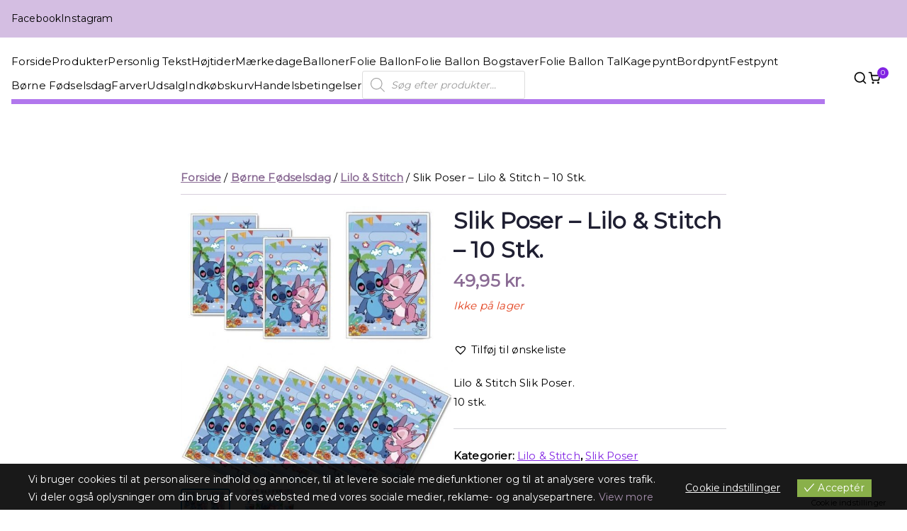

--- FILE ---
content_type: text/html; charset=UTF-8
request_url: https://www.mitparty.dk/vare/slik-poser-lilo-stitch-10-stk-2/
body_size: 48957
content:

<!doctype html>
		<html lang="da-DK">
		
	<head>

				<meta charset="UTF-8">
		<meta name="viewport" content="width=device-width, initial-scale=1">
		<link rel="profile" href="http://gmpg.org/xfn/11">
		
		<title>Slik Poser - Lilo &amp; Stitch - 10 Stk.</title>

<!-- The SEO Framework by Sybre Waaijer -->
<meta name="robots" content="max-snippet:-1,max-image-preview:standard,max-video-preview:-1" />
<link rel="canonical" href="https://www.mitparty.dk/vare/slik-poser-lilo-stitch-10-stk-2/" />
<meta name="description" content="Lilo &amp; Stitch Slik Poser. 10 stk." />
<meta name="theme-color" content="#a891b0" />
<meta property="og:type" content="product" />
<meta property="og:locale" content="da_DK" />
<meta property="og:title" content="Slik Poser - Lilo &amp; Stitch - 10 Stk." />
<meta property="og:description" content="Lilo &amp; Stitch Slik Poser. 10 stk." />
<meta property="og:url" content="https://www.mitparty.dk/vare/slik-poser-lilo-stitch-10-stk-2/" />
<meta property="og:image" content="https://www.mitparty.dk/wp-content/uploads/2024/02/31FD2A85-C665-4B2B-BEFC-0B19C0D0C91A.jpeg" />
<meta property="og:image:width" content="625" />
<meta property="og:image:height" content="631" />
<meta property="og:image" content="https://www.mitparty.dk/wp-content/uploads/2024/01/A670a143f43b942aaa2046019659b73474.webp" />
<meta property="og:image:width" content="1000" />
<meta property="og:image:height" content="1000" />
<meta property="article:published_time" content="2024-02-05T15:37:51+01:00" />
<meta property="article:modified_time" content="2025-04-17T13:56:38+02:00" />
<meta name="twitter:card" content="summary_large_image" />
<meta name="twitter:title" content="Slik Poser - Lilo &amp; Stitch - 10 Stk." />
<meta name="twitter:description" content="Lilo &amp; Stitch Slik Poser. 10 stk." />
<meta name="twitter:image" content="https://www.mitparty.dk/wp-content/uploads/2024/02/31FD2A85-C665-4B2B-BEFC-0B19C0D0C91A.jpeg" />
<script type="application/ld+json">{"@context":"https://schema.org","@graph":[{"@type":"WebSite","@id":"https://www.mitparty.dk/#/schema/WebSite","url":"https://www.mitparty.dk/","inLanguage":"da-DK","potentialAction":{"@type":"SearchAction","target":{"@type":"EntryPoint","urlTemplate":"https://www.mitparty.dk/search/{search_term_string}/"},"query-input":"required name=search_term_string"},"publisher":{"@type":"Organization","@id":"https://www.mitparty.dk/#/schema/Organization","url":"https://www.mitparty.dk/","logo":{"@type":"ImageObject","url":"https://www.mitparty.dk/wp-content/uploads/2020/10/MP-logo3-x2.png","contentUrl":"https://www.mitparty.dk/wp-content/uploads/2020/10/MP-logo3-x2.png","width":529,"height":130,"contentSize":"9335"}}},{"@type":"WebPage","@id":"https://www.mitparty.dk/vare/slik-poser-lilo-stitch-10-stk-2/","url":"https://www.mitparty.dk/vare/slik-poser-lilo-stitch-10-stk-2/","name":"Slik Poser - Lilo & Stitch - 10 Stk.","description":"Lilo & Stitch Slik Poser. 10 stk.","inLanguage":"da-DK","isPartOf":{"@id":"https://www.mitparty.dk/#/schema/WebSite"},"breadcrumb":{"@type":"BreadcrumbList","@id":"https://www.mitparty.dk/#/schema/BreadcrumbList","itemListElement":[{"@type":"ListItem","position":1,"item":"https://www.mitparty.dk/"},{"@type":"ListItem","position":2,"item":"https://www.mitparty.dk/shop/","name":"Shop"},{"@type":"ListItem","position":3,"name":"Slik Poser - Lilo & Stitch - 10 Stk."}]},"potentialAction":{"@type":"ReadAction","target":"https://www.mitparty.dk/vare/slik-poser-lilo-stitch-10-stk-2/"},"datePublished":"2024-02-05T15:37:51+01:00","dateModified":"2025-04-17T13:56:38+02:00"}]}</script>
<!-- / The SEO Framework by Sybre Waaijer | 11.52ms meta | 1.90ms boot -->

<link rel='dns-prefetch' href='//www.googletagmanager.com' />
<link rel='dns-prefetch' href='//fonts.googleapis.com' />
<style id='wp-img-auto-sizes-contain-inline-css' type='text/css'>
img:is([sizes=auto i],[sizes^="auto," i]){contain-intrinsic-size:3000px 1500px}
/*# sourceURL=wp-img-auto-sizes-contain-inline-css */
</style>
<link rel='stylesheet'href='https://www.mitparty.dk/wp-content/plugins/pakkelabels-for-woocommerce/public/build/blocks/service-point-selector/style-view.css' type='text/css' media='all' />
<style id='wp-block-library-inline-css' type='text/css'>
:root{--wp-block-synced-color:#7a00df;--wp-block-synced-color--rgb:122,0,223;--wp-bound-block-color:var(--wp-block-synced-color);--wp-editor-canvas-background:#ddd;--wp-admin-theme-color:#007cba;--wp-admin-theme-color--rgb:0,124,186;--wp-admin-theme-color-darker-10:#006ba1;--wp-admin-theme-color-darker-10--rgb:0,107,160.5;--wp-admin-theme-color-darker-20:#005a87;--wp-admin-theme-color-darker-20--rgb:0,90,135;--wp-admin-border-width-focus:2px}@media (min-resolution:192dpi){:root{--wp-admin-border-width-focus:1.5px}}.wp-element-button{cursor:pointer}:root .has-very-light-gray-background-color{background-color:#eee}:root .has-very-dark-gray-background-color{background-color:#313131}:root .has-very-light-gray-color{color:#eee}:root .has-very-dark-gray-color{color:#313131}:root .has-vivid-green-cyan-to-vivid-cyan-blue-gradient-background{background:linear-gradient(135deg,#00d084,#0693e3)}:root .has-purple-crush-gradient-background{background:linear-gradient(135deg,#34e2e4,#4721fb 50%,#ab1dfe)}:root .has-hazy-dawn-gradient-background{background:linear-gradient(135deg,#faaca8,#dad0ec)}:root .has-subdued-olive-gradient-background{background:linear-gradient(135deg,#fafae1,#67a671)}:root .has-atomic-cream-gradient-background{background:linear-gradient(135deg,#fdd79a,#004a59)}:root .has-nightshade-gradient-background{background:linear-gradient(135deg,#330968,#31cdcf)}:root .has-midnight-gradient-background{background:linear-gradient(135deg,#020381,#2874fc)}:root{--wp--preset--font-size--normal:16px;--wp--preset--font-size--huge:42px}.has-regular-font-size{font-size:1em}.has-larger-font-size{font-size:2.625em}.has-normal-font-size{font-size:var(--wp--preset--font-size--normal)}.has-huge-font-size{font-size:var(--wp--preset--font-size--huge)}.has-text-align-center{text-align:center}.has-text-align-left{text-align:left}.has-text-align-right{text-align:right}.has-fit-text{white-space:nowrap!important}#end-resizable-editor-section{display:none}.aligncenter{clear:both}.items-justified-left{justify-content:flex-start}.items-justified-center{justify-content:center}.items-justified-right{justify-content:flex-end}.items-justified-space-between{justify-content:space-between}.screen-reader-text{border:0;clip-path:inset(50%);height:1px;margin:-1px;overflow:hidden;padding:0;position:absolute;width:1px;word-wrap:normal!important}.screen-reader-text:focus{background-color:#ddd;clip-path:none;color:#444;display:block;font-size:1em;height:auto;left:5px;line-height:normal;padding:15px 23px 14px;text-decoration:none;top:5px;width:auto;z-index:100000}html :where(.has-border-color){border-style:solid}html :where([style*=border-top-color]){border-top-style:solid}html :where([style*=border-right-color]){border-right-style:solid}html :where([style*=border-bottom-color]){border-bottom-style:solid}html :where([style*=border-left-color]){border-left-style:solid}html :where([style*=border-width]){border-style:solid}html :where([style*=border-top-width]){border-top-style:solid}html :where([style*=border-right-width]){border-right-style:solid}html :where([style*=border-bottom-width]){border-bottom-style:solid}html :where([style*=border-left-width]){border-left-style:solid}html :where(img[class*=wp-image-]){height:auto;max-width:100%}:where(figure){margin:0 0 1em}html :where(.is-position-sticky){--wp-admin--admin-bar--position-offset:var(--wp-admin--admin-bar--height,0px)}@media screen and (max-width:600px){html :where(.is-position-sticky){--wp-admin--admin-bar--position-offset:0px}}

/*# sourceURL=wp-block-library-inline-css */
</style><link rel='stylesheet'href='https://www.mitparty.dk/wp-content/plugins/woocommerce/assets/client/blocks/wc-blocks.css' type='text/css' media='all' />
<style id='global-styles-inline-css' type='text/css'>
:root{--wp--preset--aspect-ratio--square: 1;--wp--preset--aspect-ratio--4-3: 4/3;--wp--preset--aspect-ratio--3-4: 3/4;--wp--preset--aspect-ratio--3-2: 3/2;--wp--preset--aspect-ratio--2-3: 2/3;--wp--preset--aspect-ratio--16-9: 16/9;--wp--preset--aspect-ratio--9-16: 9/16;--wp--preset--color--black: #000000;--wp--preset--color--cyan-bluish-gray: #abb8c3;--wp--preset--color--white: #ffffff;--wp--preset--color--pale-pink: #f78da7;--wp--preset--color--vivid-red: #cf2e2e;--wp--preset--color--luminous-vivid-orange: #ff6900;--wp--preset--color--luminous-vivid-amber: #fcb900;--wp--preset--color--light-green-cyan: #7bdcb5;--wp--preset--color--vivid-green-cyan: #00d084;--wp--preset--color--pale-cyan-blue: #8ed1fc;--wp--preset--color--vivid-cyan-blue: #0693e3;--wp--preset--color--vivid-purple: #9b51e0;--wp--preset--color--zakra-color-1: #027ABB;--wp--preset--color--zakra-color-2: #015EA0;--wp--preset--color--zakra-color-3: #FFFFFF;--wp--preset--color--zakra-color-4: #F6FEFC;--wp--preset--color--zakra-color-5: #181818;--wp--preset--color--zakra-color-6: #1F1F32;--wp--preset--color--zakra-color-7: #3F3F46;--wp--preset--color--zakra-color-8: #FFFFFF;--wp--preset--color--zakra-color-9: #E4E4E7;--wp--preset--gradient--vivid-cyan-blue-to-vivid-purple: linear-gradient(135deg,rgb(6,147,227) 0%,rgb(155,81,224) 100%);--wp--preset--gradient--light-green-cyan-to-vivid-green-cyan: linear-gradient(135deg,rgb(122,220,180) 0%,rgb(0,208,130) 100%);--wp--preset--gradient--luminous-vivid-amber-to-luminous-vivid-orange: linear-gradient(135deg,rgb(252,185,0) 0%,rgb(255,105,0) 100%);--wp--preset--gradient--luminous-vivid-orange-to-vivid-red: linear-gradient(135deg,rgb(255,105,0) 0%,rgb(207,46,46) 100%);--wp--preset--gradient--very-light-gray-to-cyan-bluish-gray: linear-gradient(135deg,rgb(238,238,238) 0%,rgb(169,184,195) 100%);--wp--preset--gradient--cool-to-warm-spectrum: linear-gradient(135deg,rgb(74,234,220) 0%,rgb(151,120,209) 20%,rgb(207,42,186) 40%,rgb(238,44,130) 60%,rgb(251,105,98) 80%,rgb(254,248,76) 100%);--wp--preset--gradient--blush-light-purple: linear-gradient(135deg,rgb(255,206,236) 0%,rgb(152,150,240) 100%);--wp--preset--gradient--blush-bordeaux: linear-gradient(135deg,rgb(254,205,165) 0%,rgb(254,45,45) 50%,rgb(107,0,62) 100%);--wp--preset--gradient--luminous-dusk: linear-gradient(135deg,rgb(255,203,112) 0%,rgb(199,81,192) 50%,rgb(65,88,208) 100%);--wp--preset--gradient--pale-ocean: linear-gradient(135deg,rgb(255,245,203) 0%,rgb(182,227,212) 50%,rgb(51,167,181) 100%);--wp--preset--gradient--electric-grass: linear-gradient(135deg,rgb(202,248,128) 0%,rgb(113,206,126) 100%);--wp--preset--gradient--midnight: linear-gradient(135deg,rgb(2,3,129) 0%,rgb(40,116,252) 100%);--wp--preset--font-size--small: 13px;--wp--preset--font-size--medium: 20px;--wp--preset--font-size--large: 36px;--wp--preset--font-size--x-large: 42px;--wp--preset--spacing--20: 0.44rem;--wp--preset--spacing--30: 0.67rem;--wp--preset--spacing--40: 1rem;--wp--preset--spacing--50: 1.5rem;--wp--preset--spacing--60: 2.25rem;--wp--preset--spacing--70: 3.38rem;--wp--preset--spacing--80: 5.06rem;--wp--preset--shadow--natural: 6px 6px 9px rgba(0, 0, 0, 0.2);--wp--preset--shadow--deep: 12px 12px 50px rgba(0, 0, 0, 0.4);--wp--preset--shadow--sharp: 6px 6px 0px rgba(0, 0, 0, 0.2);--wp--preset--shadow--outlined: 6px 6px 0px -3px rgb(255, 255, 255), 6px 6px rgb(0, 0, 0);--wp--preset--shadow--crisp: 6px 6px 0px rgb(0, 0, 0);}:root { --wp--style--global--content-size: 760px;--wp--style--global--wide-size: 1160px; }:where(body) { margin: 0; }.wp-site-blocks > .alignleft { float: left; margin-right: 2em; }.wp-site-blocks > .alignright { float: right; margin-left: 2em; }.wp-site-blocks > .aligncenter { justify-content: center; margin-left: auto; margin-right: auto; }:where(.wp-site-blocks) > * { margin-block-start: 24px; margin-block-end: 0; }:where(.wp-site-blocks) > :first-child { margin-block-start: 0; }:where(.wp-site-blocks) > :last-child { margin-block-end: 0; }:root { --wp--style--block-gap: 24px; }:root :where(.is-layout-flow) > :first-child{margin-block-start: 0;}:root :where(.is-layout-flow) > :last-child{margin-block-end: 0;}:root :where(.is-layout-flow) > *{margin-block-start: 24px;margin-block-end: 0;}:root :where(.is-layout-constrained) > :first-child{margin-block-start: 0;}:root :where(.is-layout-constrained) > :last-child{margin-block-end: 0;}:root :where(.is-layout-constrained) > *{margin-block-start: 24px;margin-block-end: 0;}:root :where(.is-layout-flex){gap: 24px;}:root :where(.is-layout-grid){gap: 24px;}.is-layout-flow > .alignleft{float: left;margin-inline-start: 0;margin-inline-end: 2em;}.is-layout-flow > .alignright{float: right;margin-inline-start: 2em;margin-inline-end: 0;}.is-layout-flow > .aligncenter{margin-left: auto !important;margin-right: auto !important;}.is-layout-constrained > .alignleft{float: left;margin-inline-start: 0;margin-inline-end: 2em;}.is-layout-constrained > .alignright{float: right;margin-inline-start: 2em;margin-inline-end: 0;}.is-layout-constrained > .aligncenter{margin-left: auto !important;margin-right: auto !important;}.is-layout-constrained > :where(:not(.alignleft):not(.alignright):not(.alignfull)){max-width: var(--wp--style--global--content-size);margin-left: auto !important;margin-right: auto !important;}.is-layout-constrained > .alignwide{max-width: var(--wp--style--global--wide-size);}body .is-layout-flex{display: flex;}.is-layout-flex{flex-wrap: wrap;align-items: center;}.is-layout-flex > :is(*, div){margin: 0;}body .is-layout-grid{display: grid;}.is-layout-grid > :is(*, div){margin: 0;}body{padding-top: 0px;padding-right: 0px;padding-bottom: 0px;padding-left: 0px;}a:where(:not(.wp-element-button)){text-decoration: underline;}:root :where(.wp-element-button, .wp-block-button__link){background-color: #32373c;border-width: 0;color: #fff;font-family: inherit;font-size: inherit;font-style: inherit;font-weight: inherit;letter-spacing: inherit;line-height: inherit;padding-top: calc(0.667em + 2px);padding-right: calc(1.333em + 2px);padding-bottom: calc(0.667em + 2px);padding-left: calc(1.333em + 2px);text-decoration: none;text-transform: inherit;}.has-black-color{color: var(--wp--preset--color--black) !important;}.has-cyan-bluish-gray-color{color: var(--wp--preset--color--cyan-bluish-gray) !important;}.has-white-color{color: var(--wp--preset--color--white) !important;}.has-pale-pink-color{color: var(--wp--preset--color--pale-pink) !important;}.has-vivid-red-color{color: var(--wp--preset--color--vivid-red) !important;}.has-luminous-vivid-orange-color{color: var(--wp--preset--color--luminous-vivid-orange) !important;}.has-luminous-vivid-amber-color{color: var(--wp--preset--color--luminous-vivid-amber) !important;}.has-light-green-cyan-color{color: var(--wp--preset--color--light-green-cyan) !important;}.has-vivid-green-cyan-color{color: var(--wp--preset--color--vivid-green-cyan) !important;}.has-pale-cyan-blue-color{color: var(--wp--preset--color--pale-cyan-blue) !important;}.has-vivid-cyan-blue-color{color: var(--wp--preset--color--vivid-cyan-blue) !important;}.has-vivid-purple-color{color: var(--wp--preset--color--vivid-purple) !important;}.has-zakra-color-1-color{color: var(--wp--preset--color--zakra-color-1) !important;}.has-zakra-color-2-color{color: var(--wp--preset--color--zakra-color-2) !important;}.has-zakra-color-3-color{color: var(--wp--preset--color--zakra-color-3) !important;}.has-zakra-color-4-color{color: var(--wp--preset--color--zakra-color-4) !important;}.has-zakra-color-5-color{color: var(--wp--preset--color--zakra-color-5) !important;}.has-zakra-color-6-color{color: var(--wp--preset--color--zakra-color-6) !important;}.has-zakra-color-7-color{color: var(--wp--preset--color--zakra-color-7) !important;}.has-zakra-color-8-color{color: var(--wp--preset--color--zakra-color-8) !important;}.has-zakra-color-9-color{color: var(--wp--preset--color--zakra-color-9) !important;}.has-black-background-color{background-color: var(--wp--preset--color--black) !important;}.has-cyan-bluish-gray-background-color{background-color: var(--wp--preset--color--cyan-bluish-gray) !important;}.has-white-background-color{background-color: var(--wp--preset--color--white) !important;}.has-pale-pink-background-color{background-color: var(--wp--preset--color--pale-pink) !important;}.has-vivid-red-background-color{background-color: var(--wp--preset--color--vivid-red) !important;}.has-luminous-vivid-orange-background-color{background-color: var(--wp--preset--color--luminous-vivid-orange) !important;}.has-luminous-vivid-amber-background-color{background-color: var(--wp--preset--color--luminous-vivid-amber) !important;}.has-light-green-cyan-background-color{background-color: var(--wp--preset--color--light-green-cyan) !important;}.has-vivid-green-cyan-background-color{background-color: var(--wp--preset--color--vivid-green-cyan) !important;}.has-pale-cyan-blue-background-color{background-color: var(--wp--preset--color--pale-cyan-blue) !important;}.has-vivid-cyan-blue-background-color{background-color: var(--wp--preset--color--vivid-cyan-blue) !important;}.has-vivid-purple-background-color{background-color: var(--wp--preset--color--vivid-purple) !important;}.has-zakra-color-1-background-color{background-color: var(--wp--preset--color--zakra-color-1) !important;}.has-zakra-color-2-background-color{background-color: var(--wp--preset--color--zakra-color-2) !important;}.has-zakra-color-3-background-color{background-color: var(--wp--preset--color--zakra-color-3) !important;}.has-zakra-color-4-background-color{background-color: var(--wp--preset--color--zakra-color-4) !important;}.has-zakra-color-5-background-color{background-color: var(--wp--preset--color--zakra-color-5) !important;}.has-zakra-color-6-background-color{background-color: var(--wp--preset--color--zakra-color-6) !important;}.has-zakra-color-7-background-color{background-color: var(--wp--preset--color--zakra-color-7) !important;}.has-zakra-color-8-background-color{background-color: var(--wp--preset--color--zakra-color-8) !important;}.has-zakra-color-9-background-color{background-color: var(--wp--preset--color--zakra-color-9) !important;}.has-black-border-color{border-color: var(--wp--preset--color--black) !important;}.has-cyan-bluish-gray-border-color{border-color: var(--wp--preset--color--cyan-bluish-gray) !important;}.has-white-border-color{border-color: var(--wp--preset--color--white) !important;}.has-pale-pink-border-color{border-color: var(--wp--preset--color--pale-pink) !important;}.has-vivid-red-border-color{border-color: var(--wp--preset--color--vivid-red) !important;}.has-luminous-vivid-orange-border-color{border-color: var(--wp--preset--color--luminous-vivid-orange) !important;}.has-luminous-vivid-amber-border-color{border-color: var(--wp--preset--color--luminous-vivid-amber) !important;}.has-light-green-cyan-border-color{border-color: var(--wp--preset--color--light-green-cyan) !important;}.has-vivid-green-cyan-border-color{border-color: var(--wp--preset--color--vivid-green-cyan) !important;}.has-pale-cyan-blue-border-color{border-color: var(--wp--preset--color--pale-cyan-blue) !important;}.has-vivid-cyan-blue-border-color{border-color: var(--wp--preset--color--vivid-cyan-blue) !important;}.has-vivid-purple-border-color{border-color: var(--wp--preset--color--vivid-purple) !important;}.has-zakra-color-1-border-color{border-color: var(--wp--preset--color--zakra-color-1) !important;}.has-zakra-color-2-border-color{border-color: var(--wp--preset--color--zakra-color-2) !important;}.has-zakra-color-3-border-color{border-color: var(--wp--preset--color--zakra-color-3) !important;}.has-zakra-color-4-border-color{border-color: var(--wp--preset--color--zakra-color-4) !important;}.has-zakra-color-5-border-color{border-color: var(--wp--preset--color--zakra-color-5) !important;}.has-zakra-color-6-border-color{border-color: var(--wp--preset--color--zakra-color-6) !important;}.has-zakra-color-7-border-color{border-color: var(--wp--preset--color--zakra-color-7) !important;}.has-zakra-color-8-border-color{border-color: var(--wp--preset--color--zakra-color-8) !important;}.has-zakra-color-9-border-color{border-color: var(--wp--preset--color--zakra-color-9) !important;}.has-vivid-cyan-blue-to-vivid-purple-gradient-background{background: var(--wp--preset--gradient--vivid-cyan-blue-to-vivid-purple) !important;}.has-light-green-cyan-to-vivid-green-cyan-gradient-background{background: var(--wp--preset--gradient--light-green-cyan-to-vivid-green-cyan) !important;}.has-luminous-vivid-amber-to-luminous-vivid-orange-gradient-background{background: var(--wp--preset--gradient--luminous-vivid-amber-to-luminous-vivid-orange) !important;}.has-luminous-vivid-orange-to-vivid-red-gradient-background{background: var(--wp--preset--gradient--luminous-vivid-orange-to-vivid-red) !important;}.has-very-light-gray-to-cyan-bluish-gray-gradient-background{background: var(--wp--preset--gradient--very-light-gray-to-cyan-bluish-gray) !important;}.has-cool-to-warm-spectrum-gradient-background{background: var(--wp--preset--gradient--cool-to-warm-spectrum) !important;}.has-blush-light-purple-gradient-background{background: var(--wp--preset--gradient--blush-light-purple) !important;}.has-blush-bordeaux-gradient-background{background: var(--wp--preset--gradient--blush-bordeaux) !important;}.has-luminous-dusk-gradient-background{background: var(--wp--preset--gradient--luminous-dusk) !important;}.has-pale-ocean-gradient-background{background: var(--wp--preset--gradient--pale-ocean) !important;}.has-electric-grass-gradient-background{background: var(--wp--preset--gradient--electric-grass) !important;}.has-midnight-gradient-background{background: var(--wp--preset--gradient--midnight) !important;}.has-small-font-size{font-size: var(--wp--preset--font-size--small) !important;}.has-medium-font-size{font-size: var(--wp--preset--font-size--medium) !important;}.has-large-font-size{font-size: var(--wp--preset--font-size--large) !important;}.has-x-large-font-size{font-size: var(--wp--preset--font-size--x-large) !important;}
/*# sourceURL=global-styles-inline-css */
</style>

<style id='woocommerce-inline-inline-css' type='text/css'>
.woocommerce form .form-row .required { visibility: visible; }
/*# sourceURL=woocommerce-inline-inline-css */
</style>
<link rel='stylesheet'href='https://www.mitparty.dk/wp-content/plugins/eu-cookies-bar/css/eu-cookies-bar-icons.min.css' type='text/css' media='all' />
<link rel='stylesheet'href='https://www.mitparty.dk/wp-content/plugins/eu-cookies-bar/css/eu-cookies-bar.min.css' type='text/css' media='all' />
<style id='eu-cookies-bar-style-inline-css' type='text/css'>
.eu-cookies-bar-cookies-bar-wrap{font-size:14px;color:#ffffff;background:rgba(0,0,0,0.9);}.eu-cookies-bar-cookies-bar-button-accept{color:#ffffff;background:#89b04a;}.eu-cookies-bar-cookies-bar-settings-header{color:#ffffff;background:#a891b0;}.eu-cookies-bar-cookies-bar-settings-save-button{color:#ffffff;background:#89b04a;}.eu-cookies-bar-cookies-bar-settings-accept-button{color:#ffffff;background:#0ec50e;}.eu-cookies-bar-cookies-bar-settings-decline-button{color:#ffffff;background:#ff6666;}.eu-cookies-bar-cookies-bar-message a{
    color: #A891B0;
}
.eu-cookies-bar-cookies-bar-message a:hover{
    text-decoration: underline;
}
/*# sourceURL=eu-cookies-bar-style-inline-css */
</style>
<link rel='stylesheet'href='https://www.mitparty.dk/wp-content/plugins/product-add-ons-woocommerce/assets/styles/product.css' type='text/css' media='all' />
<link rel='stylesheet'href='https://www.mitparty.dk/wp-content/plugins/ajax-search-for-woocommerce/assets/css/style.min.css' type='text/css' media='all' />
<link rel='preload' as='font' type='font/woff2' crossorigin='anonymous'href='https://www.mitparty.dk/wp-content/plugins/ti-woocommerce-wishlist/assets/fonts/tinvwl-webfont.woff2'  media='all' />
<link rel='stylesheet'href='https://www.mitparty.dk/wp-content/plugins/ti-woocommerce-wishlist/assets/css/webfont.min.css' type='text/css' media='all' />
<link rel='stylesheet'href='https://www.mitparty.dk/wp-content/plugins/ti-woocommerce-wishlist/assets/css/public.min.css' type='text/css' media='all' />
<link rel='stylesheet'href='https://www.mitparty.dk/wp-content/themes/zakra/style.css' type='text/css' media='all' />
<link rel='stylesheet'href='https://www.mitparty.dk/wp-content/themes/zakra/inc/customizer/customind/assets/fontawesome/v6/css/all.min.css' type='text/css' media='all' />
<link rel='stylesheet'href='https://fonts.googleapis.com/css?family=Montserrat%3A400' type='text/css' media='all' />
<link rel='stylesheet'href='https://www.mitparty.dk/wp-content/themes/zakra-child/style.css' type='text/css' media='all' />
<style id='zakra-style-inline-css' type='text/css'>
.zak-header-builder .zak-header-top-row{background-color:#18181B;}.zak-header-builder .zak-main-nav{border-bottom-color:#e9ecef;}.zak-header-builder .zak-secondary-nav{border-bottom-color:#e9ecef;}.zak-header-builder .zak-tertiary-menu{border-bottom-color:#e9ecef;}.zak-header-builder .zak-header-buttons .zak-header-button .zak-button{background-color:#8224e3;}.zak-header-builder .zak-header-buttons .zak-header-button .zak-button{border-radius:15px;}.zak-footer-builder .zak-footer-bottom-row{background-color:#18181B;}.zak-footer-builder .zak-footer-bottom-row{border-color:#3F3F46;}.zak-footer-builder .zak-footer-bottom-row{color:#fafafa;}.zak-header-builder, .zak-header-sticky-wrapper .sticky-header{border-color:#E4E4E7;}.zak-footer-builder .zak-footer-main-row ul li{border-bottom-width:20px;}.zak-footer-builder .zak-footer-main-row ul li{border-bottom-color:rgba(130,36,227,0.72);}:root{--top-grid-columns: 4;
			--main-grid-columns: 4;
			--bottom-grid-columns: 1;
			} .zak-footer-builder .zak-bottom-row{justify-items: center;} .zak-footer-builder .zak-footer-main-row .widget-title, .zak-footer-builder .zak-footer-main-row h1, .zak-footer-builder .zak-footer-main-row h2, .zak-footer-builder .zak-footer-main-row h3, .zak-footer-builder .zak-footer-main-row h4, .zak-footer-builder .zak-footer-main-row h5, .zak-footer-builder .zak-footer-main-row h6{color:#ffffff;}.zak-footer-builder .zak-footer-bottom-row .zak-footer-col{flex-direction: column;}.zak-footer-builder .zak-footer-main-row .zak-footer-col{flex-direction: column;}.zak-footer-builder .zak-footer-top-row .zak-footer-col{flex-direction: column;}.zak-footer-builder .zak-copyright{text-align: center;}.zak-footer-builder .zak-footer-nav{display: flex; justify-content: center;}.zak-footer-builder .zak-footer-nav-2{display: flex; justify-content: center;}.zak-footer-builder .zak-html-1{text-align: center;}.zak-footer-builder .zak-html-2{text-align: center;}.zak-footer-builder .footer-social-icons{text-align: ;}.zak-footer-builder .widget-footer-sidebar-1{text-align: ;}.zak-footer-builder .widget-footer-sidebar-2{text-align: ;}.zak-footer-builder .widget-footer-sidebar-3{text-align: ;}.zak-footer-builder .widget-footer-sidebar-4{text-align: ;}.zak-footer-builder .widget-footer-bar-col-1-sidebar{text-align: ;}.zak-footer-builder .widget-footer-bar-col-2-sidebar{text-align: ;} :root{--zakra-color-1: #027ABB;--zakra-color-2: #015EA0;--zakra-color-3: #FFFFFF;--zakra-color-4: #F6FEFC;--zakra-color-5: #181818;--zakra-color-6: #1F1F32;--zakra-color-7: #3F3F46;--zakra-color-8: #FFFFFF;--zakra-color-9: #E4E4E7;}.zak-container{max-width:1533px;} .zak-container--boxed .zak-site{max-width:1533px;}@media screen and (min-width: 768px) {.zak-primary{width:100%;}.zak-secondary {width:0%;}}a:hover, a:focus,
				.zak-primary-nav ul li:hover > a,
				.zak-primary-nav ul .current_page_item > a,
				.zak-entry-summary a,
				.zak-entry-meta a, .zak-post-content .zak-entry-footer a:hover,
				.pagebuilder-content a, .zak-style-2 .zak-entry-meta span,
				.zak-style-2 .zak-entry-meta a,
				.entry-title:hover a,
				.zak-breadcrumbs .trail-items a,
				.breadcrumbs .trail-items a,
				.entry-content a,
				.edit-link a,
				.zak-footer-bar a:hover,
				.widget li a,
				#comments .comment-content a,
				#comments .reply,
				button:hover,
				.zak-button:hover,
				.zak-entry-footer .edit-link a,
				.zak-header-action .yith-wcwl-items-count .yith-wcwl-icon span,
				.pagebuilder-content a, .zak-entry-footer a,
				.zak-header-buttons .zak-header-button--2 .zak-button,
				.zak-header-buttons .zak-header-button .zak-button:hover,
				.woocommerce-cart .coupon button.button{color:rgb(130,36,227);}.zak-post-content .entry-button:hover .zak-icon,
				.zak-error-404 .zak-button:hover svg,
				.zak-style-2 .zak-entry-meta span .zak-icon,
				.entry-button .zak-icon{fill:rgb(130,36,227);}blockquote, .wp-block-quote,
				button, input[type="button"],
				input[type="reset"],
				input[type="submit"],
				.wp-block-button .wp-block-button__link,
				blockquote.has-text-align-right, .wp-block-quote.has-text-align-right,
				button:hover,
				.wp-block-button .wp-block-button__link:hover,
				.zak-button:hover,
				.zak-header-buttons .zak-header-button .zak-button,
				.zak-header-buttons .zak-header-button.zak-header-button--2 .zak-button,
				.zak-header-buttons .zak-header-button .zak-button:hover,
				.woocommerce-cart .coupon button.button,
				.woocommerce-cart .actions > button.button{border-color:rgb(130,36,227);}.zak-primary-nav.zak-layout-1-style-2 > ul > li.current_page_item > a::before,
				.zak-primary-nav.zak-layout-1-style-2 > ul a:hover::before,
				.zak-primary-nav.zak-layout-1-style-2 > ul > li.current-menu-item > a::before,
				.zak-primary-nav.zak-layout-1-style-3 > ul > li.current_page_item > a::before,
				.zak-primary-nav.zak-layout-1-style-3 > ul > li.current-menu-item > a::before,
				.zak-primary-nav.zak-layout-1-style-4 > ul > li.current_page_item > a::before,
				.zak-primary-nav.zak-layout-1-style-4 > ul > li.current-menu-item > a::before,
				.zak-scroll-to-top:hover, button, input[type="button"], input[type="reset"],
				input[type="submit"], .zak-header-buttons .zak-header-button--1 .zak-button,
				.wp-block-button .wp-block-button__link,
				.zak-menu-item-cart .cart-page-link .count,
				.widget .wp-block-heading::before,
				#comments .comments-title::before,
				#comments .comment-reply-title::before,
				.widget .widget-title::before,
				.zak-footer-builder .zak-footer-main-row .widget .wp-block-heading::before,
				.zak-footer-builder .zak-footer-top-row .widget .wp-block-heading::before,
				.zak-footer-builder .zak-footer-bottom-row .widget .wp-block-heading::before,
				.zak-footer-builder .zak-footer-main-row .widget .widget-title::before,
				.zak-footer-builder .zak-footer-top-row .widget .widget-title::before,
				.zak-footer-builder .zak-footer-bottom-row .widget .widget-title::before,
				.woocommerce-cart .actions .coupon button.button:hover,
				.woocommerce-cart .actions > button.button,
				.woocommerce-cart .actions > button.button:hover{background-color:rgb(130,36,227);}button, input[type="button"],
				input[type="reset"],
				input[type="submit"],
				.wp-block-button .wp-block-button__link,
				.zak-button{border-color:rgb(130,36,227);background-color:rgb(130,36,227);}body, .woocommerce-ordering select{color:rgb(0,0,0);}.zak-header, .zak-post, .zak-secondary, .zak-footer-bar, .zak-primary-nav .sub-menu, .zak-primary-nav .sub-menu li, .posts-navigation, #comments, .post-navigation, blockquote, .wp-block-quote, .zak-posts .zak-post, .zak-content-area--boxed .widget{border-color:rgba(130,36,227,0.58);}hr .zak-container--separate, {background-color:rgba(130,36,227,0.58);}.entry-content a{color:rgb(130,36,227);}.zak-entry-footer a:hover,
				.entry-button:hover,
				.zak-entry-footer a:hover,
				.entry-content a:hover,
				.pagebuilder-content a:hover, .pagebuilder-content a:hover{color:rgb(130,36,227);}.entry-button:hover .zak-icon{fill:rgb(130,36,227);}.zak-content{background-color:rgb(255,255,255);}body{font-family:Montserrat;font-weight:400;font-size:15px;line-height:1.8;}h1, h2, h3, h4, h5, h6{font-family:Montserrat;font-weight:400;line-height:1.3;}button, input[type="button"], input[type="reset"], input[type="submit"], #infinite-handle span, .wp-block-button .wp-block-button__link{background-color:rgba(130,36,227,0.54);}.site-title{color:#000000;}.site-branding .custom-logo-link img{max-width:0px;}.site-branding .site-title{font-family:default;font-size:1.89072rem;line-height:1.5;}.zak-header .zak-top-bar{color:#000000;}.zak-header .zak-top-bar{background-color:#d4bee2;background-size:contain;}.zak-header .zak-main-header{background-color:rgb(255,255,255);background-size:contain;}.zak-header{border-bottom-width:0px;} .zak-header-sticky-wrapper .sticky-header{border-bottom-width:0px;}.zak-header, .zak-header-sticky-wrapper .sticky-header{border-bottom-color:rgba(130,36,227,0.59);}.zak-header-buttons .zak-header-button.zak-header-button--1 .zak-button{background-color:#8224e3;}.zak-header-buttons .zak-header-button.zak-header-button--1 .zak-button{border-radius:15px;}.zak-header .main-navigation{border-bottom-width:7px;}.zak-header .main-navigation{border-bottom-color:rgba(130,36,227,0.62);}.zak-primary-nav ul li > a, .zak-main-nav.zak-primary-nav ul.zak-primary-menu > li > a, .zak-primary-nav.zak-menu-item--layout-2 > ul > li > a{color:#000000;}.zak-primary-nav ul li > a .zak-icon, zak-main-nav.zak-primary-nav ul.zak-primary-menu li .zak-icon, .zak-primary-nav.zak-menu-item--layout-2 > ul > li > .zak-icon{fill:#000000;}.has-page-header .zak-page-header{padding-top:20px;}.zak-page-header .breadcrumb-trail ul li{font-size:15px;}.zak-page-header, .zak-container--separate .zak-page-header{background-color:#ffffff;background-position:center center;background-size:contain;}.zak-page-header .breadcrumb-trail ul li a{color:#8600b3;}.zak-page-header .breadcrumb-trail ul li a:hover {color:#8a6996;}.zak-footer-cols{background-color:#3d3d3d;}.zak-footer .zak-footer-cols .widget-title, .zak-footer-cols h1, .zak-footer-cols h2, .zak-footer-cols h3, .zak-footer-cols h4, .zak-footer-cols h5, .zak-footer-cols h6{color:#ffffff;}.zak-footer .zak-footer-cols, .zak-footer .zak-footer-cols p{color:#ffffff;}.zak-footer .zak-footer-cols a, .zak-footer-col .widget ul a{color:#9422c6;}.zak-footer .zak-footer-cols a:hover, .zak-footer-col .widget ul a:hover, .zak-footer .zak-footer-cols a:focus{color:#a891b0;}body,body.page-template-pagebuilder{background-color:ffffff;}.zak-footer-cols{border-top-width:20px;}.zak-footer-cols{border-top-color:rgba(91, 20, 162, 0.69);}.zak-footer-cols ul li{border-bottom-width:20px;}.zak-footer-cols ul li{border-bottom-color:rgba(130,36,227,0.72);}.zak-footer-bar{background-color:#ffffff;}.zak-footer-bar{color:#fafafa;}.zak-footer-bar a{color:#7e25ab;}.zak-footer-bar a:hover, .zak-footer-bar a:focus{color:#be9ae2;}.zak-footer-bar{border-top-width:20px;}.zak-footer-bar{border-top-color:rgba(124, 30, 217, 0.73);}.zak-scroll-to-top{background-color:#7f1eae;}.zak-scroll-to-top:hover{background-color:#a891b0;}:root {--e-global-color-zakracolor1: #027ABB;--e-global-color-zakracolor2: #015EA0;--e-global-color-zakracolor3: #FFFFFF;--e-global-color-zakracolor4: #F6FEFC;--e-global-color-zakracolor5: #181818;--e-global-color-zakracolor6: #1F1F32;--e-global-color-zakracolor7: #3F3F46;--e-global-color-zakracolor8: #FFFFFF;--e-global-color-zakracolor9: #E4E4E7;}
/*# sourceURL=zakra-style-inline-css */
</style>
<link rel='stylesheet'href='https://www.mitparty.dk/wp-content/themes/zakra/woocommerce.css' type='text/css' media='all' />
<style id='zakra-woocommerce-style-inline-css' type='text/css'>
.woocommerce-info::before,
				.woocommerce ul.products li.product .woocommerce-loop-product__title:hover,
				.wc-block-grid__product .wc-block-grid__product-title:hover,
				.woocommerce nav.woocommerce-pagination ul li a,.woocommerce nav.woocommerce-pagination ul li span,
				.woocommerce div.product p.price,.woocommerce div.product span.price,
				.woocommerce div.product .woocommerce-tabs ul.tabs li.active a,
				.woocommerce .widget_price_filter .price_slider_amount .button,
				.single-product .product .product_meta > span a{color:rgb(130,36,227);}.wc-block-grid__product-onsale,
				.woocommerce ul.products a.button,
				.wp-block-button .wp-block-button__link,
				.woocommerce a.button.alt,
				.woocommerce button.button,
				.woocommerce button.button.alt,
				.woocommerce nav.woocommerce-pagination ul li span.current,
				.woocommerce nav.woocommerce-pagination ul li a:hover,
				.woocommerce nav.woocommerce-pagination ul li a:focus,
				.woocommerce div.product form.cart .button,
				.woocommerce div.product .woocommerce-tabs #respond input#submit,
				.woocommerce .widget_price_filter .ui-slider-horizontal .ui-slider-range,
				.woocommerce .widget_price_filter .price_slider_amount .button:hover,
				.wc-block-grid__products .wc-block-grid__product .zakra-onsale-normal-wrapper span{background-color:rgb(130,36,227);}.woocommerce nav.woocommerce-pagination ul li, .woocommerce div.product .woocommerce-tabs ul.tabs li.active, .woocommerce .widget_price_filter .ui-slider .ui-slider-handle, .woocommerce .widget_price_filter .price_slider_amount .button, .woocommerce-info{border-color:rgb(130,36,227);}.wp-block-woocommerce-cart .wp-block-woocommerce-cart-order-summary-block .wc-block-components-totals-coupon__content button.wc-block-components-totals-coupon__button,
				.wc-block-checkout button.wc-block-components-totals-coupon__button,
				.woocommerce .woocommerce-pagination .page-numbers li > a, .woocommerce .woocommerce-pagination .page-numbers li > span{color:rgb(130,36,227);border-color:rgb(130,36,227);}.wc-block-checkout .wc-block-checkout__actions_row button.wc-block-components-checkout-place-order-button, .wc-block-checkout .wc-block-checkout__actions_row button.wc-block-components-checkout-place-order-button:hover,
				.wc-block-checkout .wp-block-woocommerce-checkout-actions-block .wc-block-checkout__actions_row .wc-block-components-checkout-return-to-cart-button:hover, .wc-block-checkout .wp-block-woocommerce-checkout-order-summary-block .wc-block-components-order-summary-item__image .wc-block-components-order-summary-item__quantity,
				.wc-block-components-drawer__content .wc-block-mini-cart__footer .wc-block-mini-cart__footer-actions .wp-element-button.wc-block-mini-cart__footer-checkout,
				.wc-block-components-drawer__content .wc-block-mini-cart__footer .wc-block-mini-cart__footer-actions .wp-element-button.wc-block-mini-cart__footer-cart:hover,
				.wc-block-grid__products .wc-block-grid__product .wp-block-button .wp-block-button__link:hover,
				.woocommerce .woocommerce-pagination .page-numbers .current{background-color:rgb(130,36,227);}.woocommerce ul.products li.product .price, .woocommerce .star-rating span, ul li.product .price, .wc-block-components-formatted-money-amount, .wc-block-grid__products .wc-block-grid__product .wc-block-grid__product-price{color:rgb(0,0,0);}.woocommerce a.button.alt, .woocommerce button.button, .woocommerce button.button.alt, .woocommerce ul.products a.button, .woocommerce div.product form.cart .button, .wp-block-button .wp-block-button__link, .tg-sticky-panel .tg-checkout-btn a{background-color:rgba(130,36,227,0.54);}

			@font-face {
				font-family: "star";
				src: url("https://www.mitparty.dk/wp-content/plugins/woocommerce/assets/fonts/star.eot");
				src: url("https://www.mitparty.dk/wp-content/plugins/woocommerce/assets/fonts/star.eot?#iefix") format("embedded-opentype"),
					url("https://www.mitparty.dk/wp-content/plugins/woocommerce/assets/fonts/star.woff") format("woff"),
					url("https://www.mitparty.dk/wp-content/plugins/woocommerce/assets/fonts/star.ttf") format("truetype"),
					url("https://www.mitparty.dk/wp-content/plugins/woocommerce/assets/fonts/star.svg#star") format("svg");
				font-weight: normal;
				font-style: normal;
			}
			@font-face {
				font-family: "WooCommerce";
				src: url("https://www.mitparty.dk/wp-content/plugins/woocommerce/assets/fonts/WooCommerce.eot");
				src: url("https://www.mitparty.dk/wp-content/plugins/woocommerce/assets/fonts/WooCommerce.eot?#iefix") format("embedded-opentype"),
					url("https://www.mitparty.dk/wp-content/plugins/woocommerce/assets/fonts/WooCommerce.woff") format("woff"),
					url("https://www.mitparty.dk/wp-content/plugins/woocommerce/assets/fonts/WooCommerce.ttf") format("truetype"),
					url("https://www.mitparty.dk/wp-content/plugins/woocommerce/assets/fonts/WooCommerce.svg#star") format("svg");
				font-weight: normal;
				font-style: normal;
			}
			
/*# sourceURL=zakra-woocommerce-style-inline-css */
</style>
<script type="text/javascript" id="woocommerce-google-analytics-integration-gtag-js-after">
/* <![CDATA[ */
/* Google Analytics for WooCommerce (gtag.js) */
					window.dataLayer = window.dataLayer || [];
					function gtag(){dataLayer.push(arguments);}
					// Set up default consent state.
					for ( const mode of [{"analytics_storage":"denied","ad_storage":"denied","ad_user_data":"denied","ad_personalization":"denied","region":["AT","BE","BG","HR","CY","CZ","DK","EE","FI","FR","DE","GR","HU","IS","IE","IT","LV","LI","LT","LU","MT","NL","NO","PL","PT","RO","SK","SI","ES","SE","GB","CH"]}] || [] ) {
						gtag( "consent", "default", { "wait_for_update": 500, ...mode } );
					}
					gtag("js", new Date());
					gtag("set", "developer_id.dOGY3NW", true);
					gtag("config", "UA-182251237-1", {"track_404":true,"allow_google_signals":false,"logged_in":false,"linker":{"domains":[],"allow_incoming":false},"custom_map":{"dimension1":"logged_in"}});
//# sourceURL=woocommerce-google-analytics-integration-gtag-js-after
/* ]]> */
</script>
<script type="text/javascript" data-pagespeed-no-defer src="https://www.mitparty.dk/wp-includes/js/jquery/jquery.min.js" id="jquery-core-js"></script>
<script type="text/javascript" data-pagespeed-no-defer src="https://www.mitparty.dk/wp-includes/js/jquery/jquery-migrate.min.js" id="jquery-migrate-js"></script>
<script type="text/javascript" data-pagespeed-no-defer src="https://www.mitparty.dk/wp-content/plugins/woocommerce/assets/js/jquery-blockui/jquery.blockUI.min.js" id="wc-jquery-blockui-js" data-wp-strategy="defer"></script>
<script type="text/javascript" id="wc-add-to-cart-js-extra">
/* <![CDATA[ */
var wc_add_to_cart_params = {"ajax_url":"/wp-admin/admin-ajax.php","wc_ajax_url":"/?wc-ajax=%%endpoint%%","i18n_view_cart":"Se kurv","cart_url":"https://www.mitparty.dk/kurv/","is_cart":"","cart_redirect_after_add":"no"};
//# sourceURL=wc-add-to-cart-js-extra
/* ]]> */
</script>
<script type="text/javascript" defer="defer" src="https://www.mitparty.dk/wp-content/plugins/woocommerce/assets/js/frontend/add-to-cart.min.js" id="wc-add-to-cart-js" defer="defer" data-wp-strategy="defer"></script>
<script type="text/javascript" data-pagespeed-no-defer src="https://www.mitparty.dk/wp-content/plugins/woocommerce/assets/js/zoom/jquery.zoom.min.js" id="wc-zoom-js" defer="defer" data-wp-strategy="defer"></script>
<script type="text/javascript" data-pagespeed-no-defer src="https://www.mitparty.dk/wp-content/plugins/woocommerce/assets/js/flexslider/jquery.flexslider.min.js" id="wc-flexslider-js" defer="defer" data-wp-strategy="defer"></script>
<script type="text/javascript" id="wc-single-product-js-extra">
/* <![CDATA[ */
var wc_single_product_params = {"i18n_required_rating_text":"V\u00e6lg venligst en bed\u00f8mmelse","i18n_rating_options":["1 ud af 5 stjerner","2 ud af 5 stjerner","3 ud af 5 stjerner","4 ud af 5 stjerner","5 ud af 5 stjerner"],"i18n_product_gallery_trigger_text":"Se billedgalleri i fuld sk\u00e6rm","review_rating_required":"yes","flexslider":{"rtl":false,"animation":"slide","smoothHeight":true,"directionNav":false,"controlNav":"thumbnails","slideshow":false,"animationSpeed":500,"animationLoop":false,"allowOneSlide":false},"zoom_enabled":"1","zoom_options":[],"photoswipe_enabled":"","photoswipe_options":{"shareEl":false,"closeOnScroll":false,"history":false,"hideAnimationDuration":0,"showAnimationDuration":0},"flexslider_enabled":"1"};
//# sourceURL=wc-single-product-js-extra
/* ]]> */
</script>
<script type="text/javascript" defer="defer" src="https://www.mitparty.dk/wp-content/plugins/woocommerce/assets/js/frontend/single-product.min.js" id="wc-single-product-js" defer="defer" data-wp-strategy="defer"></script>
<script type="text/javascript" defer="defer" src="https://www.mitparty.dk/wp-content/plugins/woocommerce/assets/js/js-cookie/js.cookie.min.js" id="wc-js-cookie-js" data-wp-strategy="defer"></script>
<script type="text/javascript" id="woocommerce-js-extra">
/* <![CDATA[ */
var woocommerce_params = {"ajax_url":"/wp-admin/admin-ajax.php","wc_ajax_url":"/?wc-ajax=%%endpoint%%","i18n_password_show":"Vis adgangskode","i18n_password_hide":"Skjul adgangskode"};
//# sourceURL=woocommerce-js-extra
/* ]]> */
</script>
<script type="text/javascript" defer="defer" src="https://www.mitparty.dk/wp-content/plugins/woocommerce/assets/js/frontend/woocommerce.min.js" id="woocommerce-js" defer="defer" data-wp-strategy="defer"></script>
<script type="text/javascript" id="eu-cookies-bar-script-js-extra">
/* <![CDATA[ */
var eu_cookies_bar_params = {"cookies_bar_on_close":"none","cookies_bar_on_scroll":"none","cookies_bar_on_page_redirect":"none","block_until_accept":"","display_delay":"0","dismiss_timeout":"","strictly_necessary":["wordpress_test_cookie"],"strictly_necessary_family":["wp-settings","wordpress_logged_in","wp_woocommerce_session","woocommerce"],"expire_time":"1784273261","cookiepath":"/","user_cookies_settings_enable":"1"};
//# sourceURL=eu-cookies-bar-script-js-extra
/* ]]> */
</script>
<script type="text/javascript" defer="defer" src="https://www.mitparty.dk/wp-content/plugins/eu-cookies-bar/js/eu-cookies-bar.min.js" id="eu-cookies-bar-script-js"></script>
<script type="text/javascript" id="za_product.js-js-extra">
/* <![CDATA[ */
var ZAddons = {"numberOfDecimals":"2","displayProductLine":null,"adminAjax":"https://www.mitparty.dk/wp-admin/admin-ajax.php"};
//# sourceURL=za_product.js-js-extra
/* ]]> */
</script>
<script type="text/javascript" defer="defer" src="https://www.mitparty.dk/wp-content/plugins/product-add-ons-woocommerce/assets/scripts/product.js" id="za_product.js-js"></script>
		<style>
			.dgwt-wcas-ico-magnifier,.dgwt-wcas-ico-magnifier-handler{max-width:20px}		</style>
		<meta name="theme-color" content="#8A6996">
<!-- Global site tag (gtag.js) - Google Analytics -->
<script async src="https://www.googletagmanager.com/gtag/js?id=UA-182251237-1"></script>
<script>
  window.dataLayer = window.dataLayer || [];
  function gtag(){dataLayer.push(arguments);}
  gtag('js', new Date());

  gtag('config', 'UA-182251237-1');
</script>
	<noscript><style>.woocommerce-product-gallery{ opacity: 1 !important; }</style></noscript>
	
		<style type="text/css">
			
					</style>

		<link rel="icon" href="https://www.mitparty.dk/wp-content/uploads/2020/11/cropped-favicon-1-32x32.png" sizes="32x32" />
<link rel="icon" href="https://www.mitparty.dk/wp-content/uploads/2020/11/cropped-favicon-1-192x192.png" sizes="192x192" />
<link rel="apple-touch-icon" href="https://www.mitparty.dk/wp-content/uploads/2020/11/cropped-favicon-1-180x180.png" />
<meta name="msapplication-TileImage" content="https://www.mitparty.dk/wp-content/uploads/2020/11/cropped-favicon-1-270x270.png" />
		<style type="text/css" id="wp-custom-css">
			.woocommerce-store-notice, p.demo_store{
	padding: 1rem 50px 1rem 5%;
}
p.demo_store a.woocommerce-store-notice__dismiss-link{
	background: rgba(0,0,0,.1);
	position: absolute;
	right: 0;
	top: 0;
	bottom: 0;
	width: 50px;
	line-height: 3.5;
}

.home .tg-page-header{display: none;}		</style>
		
	<link rel='stylesheet'href='https://www.mitparty.dk/wp-content/plugins/seo-slider/assets/styles/styles.css' type='text/css' media='all' />
</head>

<body class="wp-singular product-template-default single single-product postid-10237 wp-custom-logo wp-theme-zakra wp-child-theme-zakra-child theme-zakra woocommerce woocommerce-page woocommerce-no-js tinvwl-theme-style zak-site-layout--centered zak-site-layout--no_sidebar zak-container--wide zak-content-area--boxed has-breadcrumbs woocommerce-active">


		<div id="page" class="zak-site">
				<a class="skip-link screen-reader-text" href="#zak-content">Videre til indhold</a>
		
		<header id="zak-masthead" class="zak-header zak-layout-1 zak-layout-1-style-3">
		
			
<div class="zak-top-bar ">
	<div class="zak-container zak-top-bar-container">
		<div class="zak-row">
			<div class="zak-top-bar__1">

				<ul id="header-top-1-menu" class="menu"><li id="menu-item-29" class="facebook menu-item menu-item-type-custom menu-item-object-custom menu-item-29"><a target="_blank" href="https://www.facebook.com/MIT-Party-109535700876814">Facebook</a></li>
<li id="menu-item-30" class="instagram menu-item menu-item-type-custom menu-item-object-custom menu-item-30"><a target="_blank" href="https://www.instagram.com/mitparty/">Instagram</a></li>
</ul>
			</div> <!-- /.zak-top-bar__1 -->

						</div> <!-- /.zak-row -->
	</div> <!-- /.zak-container -->
</div> <!-- /.zak-top-bar -->

					<div class="zak-main-header">
			<div class="zak-container">
				<div class="zak-row">
		
	<div class="zak-header-col zak-header-col--1">

		
<div class="site-branding">
	<a href="https://www.mitparty.dk/" class="custom-logo-link" rel="home"><img width="352" height="204" src="https://www.mitparty.dk/wp-content/uploads/2022/03/mit-party-logo.png" class="custom-logo" alt="" decoding="async" fetchpriority="high" srcset="https://www.mitparty.dk/wp-content/uploads/2022/03/mit-party-logo.png 352w, https://www.mitparty.dk/wp-content/uploads/2022/03/mit-party-logo-300x174.png 300w, https://www.mitparty.dk/wp-content/uploads/2022/03/mit-party-logo-64x37.png 64w" sizes="(max-width: 352px) 100vw, 352px" /></a>	<div class="site-info-wrap">
		
		<p class="site-title ">
		<a href="https://www.mitparty.dk/" rel="home"></a>
	</p>


	</div>
</div><!-- .site-branding -->

	</div> <!-- /.zak-header__block--one -->

	<div class="zak-header-col zak-header-col--2">

					
<nav id="zak-primary-nav" class="zak-main-nav main-navigation zak-primary-nav zak-layout-1 zak-layout-1-style-2">
	<ul id="zak-primary-menu" class="zak-primary-menu"><li id="menu-item-25" class="menu-item menu-item-type-post_type menu-item-object-page menu-item-home menu-item-25"><a href="https://www.mitparty.dk/">Forside</a></li>
<li id="menu-item-28" class="megamenu menu-item menu-item-type-post_type menu-item-object-page current_page_parent menu-item-28"><a href="https://www.mitparty.dk/shop/">Produkter</a></li>
<li id="menu-item-6800" class="menu-item menu-item-type-taxonomy menu-item-object-product_cat menu-item-6800"><a href="https://www.mitparty.dk/vare-kategori/personlig-tryk/">Personlig Tekst</a></li>
<li id="menu-item-127" class="menu-item menu-item-type-taxonomy menu-item-object-product_cat menu-item-127"><a href="https://www.mitparty.dk/vare-kategori/hoejtider/">Højtider</a></li>
<li id="menu-item-133" class="menu-item menu-item-type-taxonomy menu-item-object-product_cat menu-item-133"><a href="https://www.mitparty.dk/vare-kategori/maerkedage/">Mærkedage</a></li>
<li id="menu-item-188" class="menu-item menu-item-type-taxonomy menu-item-object-product_cat menu-item-188"><a href="https://www.mitparty.dk/vare-kategori/balloner/">Balloner</a></li>
<li id="menu-item-1047" class="menu-item menu-item-type-taxonomy menu-item-object-product_cat menu-item-1047"><a href="https://www.mitparty.dk/vare-kategori/folie-ballon/">Folie Ballon</a></li>
<li id="menu-item-2353" class="menu-item menu-item-type-taxonomy menu-item-object-product_cat menu-item-2353"><a href="https://www.mitparty.dk/vare-kategori/folie-ballon-bogstaver/">Folie Ballon Bogstaver</a></li>
<li id="menu-item-1048" class="menu-item menu-item-type-taxonomy menu-item-object-product_cat menu-item-1048"><a href="https://www.mitparty.dk/vare-kategori/folie-tal/">Folie Ballon Tal</a></li>
<li id="menu-item-7077" class="menu-item menu-item-type-taxonomy menu-item-object-product_cat menu-item-7077"><a href="https://www.mitparty.dk/vare-kategori/kagepynt/">Kagepynt</a></li>
<li id="menu-item-6819" class="menu-item menu-item-type-taxonomy menu-item-object-product_cat menu-item-6819"><a href="https://www.mitparty.dk/vare-kategori/bordpynt/">Bordpynt</a></li>
<li id="menu-item-6820" class="menu-item menu-item-type-taxonomy menu-item-object-product_cat current-product-ancestor menu-item-6820"><a href="https://www.mitparty.dk/vare-kategori/festpynt/">Festpynt</a></li>
<li id="menu-item-6813" class="menu-item menu-item-type-taxonomy menu-item-object-product_cat current-product-ancestor menu-item-6813"><a href="https://www.mitparty.dk/vare-kategori/boerne-foedselsdag/">Børne Fødselsdag</a></li>
<li id="menu-item-1106" class="menu-item menu-item-type-taxonomy menu-item-object-product_cat menu-item-1106"><a href="https://www.mitparty.dk/vare-kategori/farver/">Farver</a></li>
<li id="menu-item-177" class="tilbud menu-item menu-item-type-post_type menu-item-object-page menu-item-177"><a href="https://www.mitparty.dk/tilbud/">Udsalg</a></li>
<li id="menu-item-10261" class="menu-item menu-item-type-post_type menu-item-object-page menu-item-10261"><a href="https://www.mitparty.dk/kurv/">Indkøbskurv</a></li>
<li id="menu-item-11379" class="menu-item menu-item-type-post_type menu-item-object-page menu-item-11379"><a href="https://www.mitparty.dk/handelsbetingelser/">Handelsbetingelser</a></li>
<li class="zak-header-search"><div  class="dgwt-wcas-search-wrapp dgwt-wcas-no-submit woocommerce dgwt-wcas-style-solaris js-dgwt-wcas-layout-classic dgwt-wcas-layout-classic js-dgwt-wcas-mobile-overlay-disabled">
		<form class="dgwt-wcas-search-form" role="search" action="https://www.mitparty.dk/" method="get">
		<div class="dgwt-wcas-sf-wrapp">
							<svg
					class="dgwt-wcas-ico-magnifier" xmlns="http://www.w3.org/2000/svg"
					xmlns:xlink="http://www.w3.org/1999/xlink" x="0px" y="0px"
					viewBox="0 0 51.539 51.361" xml:space="preserve">
					<path 						d="M51.539,49.356L37.247,35.065c3.273-3.74,5.272-8.623,5.272-13.983c0-11.742-9.518-21.26-21.26-21.26 S0,9.339,0,21.082s9.518,21.26,21.26,21.26c5.361,0,10.244-1.999,13.983-5.272l14.292,14.292L51.539,49.356z M2.835,21.082 c0-10.176,8.249-18.425,18.425-18.425s18.425,8.249,18.425,18.425S31.436,39.507,21.26,39.507S2.835,31.258,2.835,21.082z"/>
				</svg>
							<label class="screen-reader-text"
				for="dgwt-wcas-search-input-1">
				Products search			</label>

			<input
				id="dgwt-wcas-search-input-1"
				type="search"
				class="dgwt-wcas-search-input"
				name="s"
				value=""
				placeholder="Søg efter produkter..."
				autocomplete="off"
							/>
			<div class="dgwt-wcas-preloader"></div>

			<div class="dgwt-wcas-voice-search"></div>

			
			<input type="hidden" name="post_type" value="product"/>
			<input type="hidden" name="dgwt_wcas" value="1"/>

			
					</div>
	</form>
</div>
</li><!-- /.tg-header-search --></ul></nav><!-- #zak-primary-nav -->


	<div class="zak-header-actions zak-header-actions--desktop">

		<div class="zak-header-action zak-header-search">
	<a href="#" class="zak-header-search__toggle">
			<svg class="zak-icon zakra-icon--magnifying-glass" xmlns="http://www.w3.org/2000/svg" viewBox="0 0 24 24"><path d="M21 22c-.3 0-.5-.1-.7-.3L16.6 18c-1.5 1.2-3.5 2-5.6 2-5 0-9-4-9-9s4-9 9-9 9 4 9 9c0 2.1-.7 4.1-2 5.6l3.7 3.7c.4.4.4 1 0 1.4-.2.2-.4.3-.7.3zM11 4c-3.9 0-7 3.1-7 7s3.1 7 7 7c1.9 0 3.6-.8 4.9-2 0 0 0-.1.1-.1s0 0 .1-.1c1.2-1.3 2-3 2-4.9C18 7.1 14.9 4 11 4z" /></svg>	</a>
			
<div class="zak-search-container">
<form role="search" method="get" class="zak-search-form" action="https://www.mitparty.dk/">
	<label class="zak-search-field-label">
		<div class="zak-icon--search">

			<svg class="zak-icon zakra-icon--magnifying-glass" xmlns="http://www.w3.org/2000/svg" viewBox="0 0 24 24"><path d="M21 22c-.3 0-.5-.1-.7-.3L16.6 18c-1.5 1.2-3.5 2-5.6 2-5 0-9-4-9-9s4-9 9-9 9 4 9 9c0 2.1-.7 4.1-2 5.6l3.7 3.7c.4.4.4 1 0 1.4-.2.2-.4.3-.7.3zM11 4c-3.9 0-7 3.1-7 7s3.1 7 7 7c1.9 0 3.6-.8 4.9-2 0 0 0-.1.1-.1s0 0 .1-.1c1.2-1.3 2-3 2-4.9C18 7.1 14.9 4 11 4z" /></svg>
		</div>

		<span class="screen-reader-text">Search for:</span>

		<input type="search"
				class="zak-search-field"
				placeholder="Type &amp; hit Enter &hellip;"
				value=""
				name="s"
				title="Search for:"
		>
	</label>

	<input type="submit" class="zak-search-submit"
			value="Search" />

	</form>
<button class="zak-icon--close" role="button">
</button>
</div>
</div>
			
		
			<div class="zak-header-action">
								<li class="menu-item zak-menu-item zak-menu-item-cart "><a class="cart-page-link" href="https://www.mitparty.dk/kurv/" title="Se din indkøbskurv"><svg class="zak-icon zakra-icon--cart" xmlns="http://www.w3.org/2000/svg" xml:space="preserve" viewBox="0 0 24 24"><path d="M18.5 22c-1 0-1.8-.8-1.8-1.8s.8-1.8 1.8-1.8 1.8.8 1.8 1.8-.8 1.8-1.8 1.8zm0-2c-.2 0-.2 0-.2.2s0 .2.2.2.2 0 .2-.2 0-.2-.2-.2zm-8.9 2c-1 0-1.8-.8-1.8-1.8s.8-1.8 1.8-1.8 1.8.8 1.8 1.8-.8 1.8-1.8 1.8zm0-2c-.2 0-.2 0-.2.2s0 .2.2.2.2 0 .2-.2 0-.2-.2-.2zm8.4-2.9h-7.9c-1.3 0-2.4-.9-2.6-2.2L6.1 8.2v-.1L5.4 4H3c-.6 0-1-.4-1-1s.4-1 1-1h3.3c.5 0 .9.4 1 .8L8 7h12.9c.3 0 .6.1.8.4.2.2.3.5.2.8L20.6 15c-.3 1.3-1.3 2.1-2.6 2.1zM8.3 9l1.2 5.6c.1.4.4.5.6.5H18c.1 0 .5 0 .6-.5L19.7 9H8.3z"/></svg><span class="count">0</span></a></li>			</div>
			</div> <!-- #zak-header-actions -->

	

<div class="zak-toggle-menu "

	>

	
	<button class="zak-menu-toggle"
			aria-label="Primær menu" >

		<svg class="zak-icon zakra-icon--magnifying-glass-bars" xmlns="http://www.w3.org/2000/svg" viewBox="0 0 24 24"><path d="M17 20H3a1 1 0 0 1 0-2h14a1 1 0 0 1 0 2Zm4-2a1 1 0 0 1-.71-.29L18 15.4a6.29 6.29 0 0 1-10-5A6.43 6.43 0 0 1 14.3 4a6.31 6.31 0 0 1 6.3 6.3 6.22 6.22 0 0 1-1.2 3.7l2.31 2.3a1 1 0 0 1 0 1.42A1 1 0 0 1 21 18ZM14.3 6a4.41 4.41 0 0 0-4.3 4.4 4.25 4.25 0 0 0 4.3 4.2 4.36 4.36 0 0 0 4.3-4.3A4.36 4.36 0 0 0 14.3 6ZM6 14H3a1 1 0 0 1 0-2h3a1 1 0 0 1 0 2Zm0-6H3a1 1 0 0 1 0-2h3a1 1 0 0 1 0 2Z" /></svg>
	</button> <!-- /.zak-menu-toggle -->

	<nav id="zak-mobile-nav" class="zak-main-nav zak-mobile-nav"

		>

		<div class="zak-mobile-nav__header">
							
<div class="zak-search-container">
<form role="search" method="get" class="zak-search-form" action="https://www.mitparty.dk/">
	<label class="zak-search-field-label">
		<div class="zak-icon--search">

			<svg class="zak-icon zakra-icon--magnifying-glass" xmlns="http://www.w3.org/2000/svg" viewBox="0 0 24 24"><path d="M21 22c-.3 0-.5-.1-.7-.3L16.6 18c-1.5 1.2-3.5 2-5.6 2-5 0-9-4-9-9s4-9 9-9 9 4 9 9c0 2.1-.7 4.1-2 5.6l3.7 3.7c.4.4.4 1 0 1.4-.2.2-.4.3-.7.3zM11 4c-3.9 0-7 3.1-7 7s3.1 7 7 7c1.9 0 3.6-.8 4.9-2 0 0 0-.1.1-.1s0 0 .1-.1c1.2-1.3 2-3 2-4.9C18 7.1 14.9 4 11 4z" /></svg>
		</div>

		<span class="screen-reader-text">Search for:</span>

		<input type="search"
				class="zak-search-field"
				placeholder="Type &amp; hit Enter &hellip;"
				value=""
				name="s"
				title="Search for:"
		>
	</label>

	<input type="submit" class="zak-search-submit"
			value="Search" />

	</form>
<button class="zak-icon--close" role="button">
</button>
</div>
			
			<!-- Mobile nav close icon. -->
			<button id="zak-mobile-nav-close" class="zak-mobile-nav-close" aria-label="Close Button">
				<svg class="zak-icon zakra-icon--x-mark" xmlns="http://www.w3.org/2000/svg" viewBox="0 0 24 24"><path d="m14 12 7.6-7.6c.6-.6.6-1.5 0-2-.6-.6-1.5-.6-2 0L12 10 4.4 2.4c-.6-.6-1.5-.6-2 0s-.6 1.5 0 2L10 12l-7.6 7.6c-.6.6-.6 1.5 0 2 .3.3.6.4 1 .4s.7-.1 1-.4L12 14l7.6 7.6c.3.3.6.4 1 .4s.7-.1 1-.4c.6-.6.6-1.5 0-2L14 12z" /></svg>			</button>
		</div> <!-- /.zak-mobile-nav__header -->

		<ul id="zak-mobile-menu" class="zak-mobile-menu"><li class="menu-item menu-item-type-post_type menu-item-object-page menu-item-home menu-item-25"><a href="https://www.mitparty.dk/">Forside</a></li>
<li class="megamenu menu-item menu-item-type-post_type menu-item-object-page current_page_parent menu-item-28"><a href="https://www.mitparty.dk/shop/">Produkter</a></li>
<li class="menu-item menu-item-type-taxonomy menu-item-object-product_cat menu-item-6800"><a href="https://www.mitparty.dk/vare-kategori/personlig-tryk/">Personlig Tekst</a></li>
<li class="menu-item menu-item-type-taxonomy menu-item-object-product_cat menu-item-127"><a href="https://www.mitparty.dk/vare-kategori/hoejtider/">Højtider</a></li>
<li class="menu-item menu-item-type-taxonomy menu-item-object-product_cat menu-item-133"><a href="https://www.mitparty.dk/vare-kategori/maerkedage/">Mærkedage</a></li>
<li class="menu-item menu-item-type-taxonomy menu-item-object-product_cat menu-item-188"><a href="https://www.mitparty.dk/vare-kategori/balloner/">Balloner</a></li>
<li class="menu-item menu-item-type-taxonomy menu-item-object-product_cat menu-item-1047"><a href="https://www.mitparty.dk/vare-kategori/folie-ballon/">Folie Ballon</a></li>
<li class="menu-item menu-item-type-taxonomy menu-item-object-product_cat menu-item-2353"><a href="https://www.mitparty.dk/vare-kategori/folie-ballon-bogstaver/">Folie Ballon Bogstaver</a></li>
<li class="menu-item menu-item-type-taxonomy menu-item-object-product_cat menu-item-1048"><a href="https://www.mitparty.dk/vare-kategori/folie-tal/">Folie Ballon Tal</a></li>
<li class="menu-item menu-item-type-taxonomy menu-item-object-product_cat menu-item-7077"><a href="https://www.mitparty.dk/vare-kategori/kagepynt/">Kagepynt</a></li>
<li class="menu-item menu-item-type-taxonomy menu-item-object-product_cat menu-item-6819"><a href="https://www.mitparty.dk/vare-kategori/bordpynt/">Bordpynt</a></li>
<li class="menu-item menu-item-type-taxonomy menu-item-object-product_cat current-product-ancestor menu-item-6820"><a href="https://www.mitparty.dk/vare-kategori/festpynt/">Festpynt</a></li>
<li class="menu-item menu-item-type-taxonomy menu-item-object-product_cat current-product-ancestor menu-item-6813"><a href="https://www.mitparty.dk/vare-kategori/boerne-foedselsdag/">Børne Fødselsdag</a></li>
<li class="menu-item menu-item-type-taxonomy menu-item-object-product_cat menu-item-1106"><a href="https://www.mitparty.dk/vare-kategori/farver/">Farver</a></li>
<li class="tilbud menu-item menu-item-type-post_type menu-item-object-page menu-item-177"><a href="https://www.mitparty.dk/tilbud/">Udsalg</a></li>
<li class="menu-item menu-item-type-post_type menu-item-object-page menu-item-10261"><a href="https://www.mitparty.dk/kurv/">Indkøbskurv</a></li>
<li class="menu-item menu-item-type-post_type menu-item-object-page menu-item-11379"><a href="https://www.mitparty.dk/handelsbetingelser/">Handelsbetingelser</a></li>
<li class="zak-header-search"><div  class="dgwt-wcas-search-wrapp dgwt-wcas-no-submit woocommerce dgwt-wcas-style-solaris js-dgwt-wcas-layout-classic dgwt-wcas-layout-classic js-dgwt-wcas-mobile-overlay-disabled">
		<form class="dgwt-wcas-search-form" role="search" action="https://www.mitparty.dk/" method="get">
		<div class="dgwt-wcas-sf-wrapp">
							<svg
					class="dgwt-wcas-ico-magnifier" xmlns="http://www.w3.org/2000/svg"
					xmlns:xlink="http://www.w3.org/1999/xlink" x="0px" y="0px"
					viewBox="0 0 51.539 51.361" xml:space="preserve">
					<path 						d="M51.539,49.356L37.247,35.065c3.273-3.74,5.272-8.623,5.272-13.983c0-11.742-9.518-21.26-21.26-21.26 S0,9.339,0,21.082s9.518,21.26,21.26,21.26c5.361,0,10.244-1.999,13.983-5.272l14.292,14.292L51.539,49.356z M2.835,21.082 c0-10.176,8.249-18.425,18.425-18.425s18.425,8.249,18.425,18.425S31.436,39.507,21.26,39.507S2.835,31.258,2.835,21.082z"/>
				</svg>
							<label class="screen-reader-text"
				for="dgwt-wcas-search-input-2">
				Products search			</label>

			<input
				id="dgwt-wcas-search-input-2"
				type="search"
				class="dgwt-wcas-search-input"
				name="s"
				value=""
				placeholder="Søg efter produkter..."
				autocomplete="off"
							/>
			<div class="dgwt-wcas-preloader"></div>

			<div class="dgwt-wcas-voice-search"></div>

			
			<input type="hidden" name="post_type" value="product"/>
			<input type="hidden" name="dgwt_wcas" value="1"/>

			
					</div>
	</form>
</div>
</li><!-- /.tg-header-search --></ul>
			<div class="zak-mobile-menu-label">
							</div>

		
		<div class="zak-mobile-nav__footer">

			
	<div class="zak-header-actions ">

		<div class="zak-header-action zak-header-search">
	<a href="#" class="zak-header-search__toggle">
			<svg class="zak-icon zakra-icon--magnifying-glass" xmlns="http://www.w3.org/2000/svg" viewBox="0 0 24 24"><path d="M21 22c-.3 0-.5-.1-.7-.3L16.6 18c-1.5 1.2-3.5 2-5.6 2-5 0-9-4-9-9s4-9 9-9 9 4 9 9c0 2.1-.7 4.1-2 5.6l3.7 3.7c.4.4.4 1 0 1.4-.2.2-.4.3-.7.3zM11 4c-3.9 0-7 3.1-7 7s3.1 7 7 7c1.9 0 3.6-.8 4.9-2 0 0 0-.1.1-.1s0 0 .1-.1c1.2-1.3 2-3 2-4.9C18 7.1 14.9 4 11 4z" /></svg>	</a>
			
<div class="zak-search-container">
<form role="search" method="get" class="zak-search-form" action="https://www.mitparty.dk/">
	<label class="zak-search-field-label">
		<div class="zak-icon--search">

			<svg class="zak-icon zakra-icon--magnifying-glass" xmlns="http://www.w3.org/2000/svg" viewBox="0 0 24 24"><path d="M21 22c-.3 0-.5-.1-.7-.3L16.6 18c-1.5 1.2-3.5 2-5.6 2-5 0-9-4-9-9s4-9 9-9 9 4 9 9c0 2.1-.7 4.1-2 5.6l3.7 3.7c.4.4.4 1 0 1.4-.2.2-.4.3-.7.3zM11 4c-3.9 0-7 3.1-7 7s3.1 7 7 7c1.9 0 3.6-.8 4.9-2 0 0 0-.1.1-.1s0 0 .1-.1c1.2-1.3 2-3 2-4.9C18 7.1 14.9 4 11 4z" /></svg>
		</div>

		<span class="screen-reader-text">Search for:</span>

		<input type="search"
				class="zak-search-field"
				placeholder="Type &amp; hit Enter &hellip;"
				value=""
				name="s"
				title="Search for:"
		>
	</label>

	<input type="submit" class="zak-search-submit"
			value="Search" />

	</form>
<button class="zak-icon--close" role="button">
</button>
</div>
</div>
			
		
			<div class="zak-header-action">
								<li class="menu-item zak-menu-item zak-menu-item-cart "><a class="cart-page-link" href="https://www.mitparty.dk/kurv/" title="Se din indkøbskurv"><svg class="zak-icon zakra-icon--cart" xmlns="http://www.w3.org/2000/svg" xml:space="preserve" viewBox="0 0 24 24"><path d="M18.5 22c-1 0-1.8-.8-1.8-1.8s.8-1.8 1.8-1.8 1.8.8 1.8 1.8-.8 1.8-1.8 1.8zm0-2c-.2 0-.2 0-.2.2s0 .2.2.2.2 0 .2-.2 0-.2-.2-.2zm-8.9 2c-1 0-1.8-.8-1.8-1.8s.8-1.8 1.8-1.8 1.8.8 1.8 1.8-.8 1.8-1.8 1.8zm0-2c-.2 0-.2 0-.2.2s0 .2.2.2.2 0 .2-.2 0-.2-.2-.2zm8.4-2.9h-7.9c-1.3 0-2.4-.9-2.6-2.2L6.1 8.2v-.1L5.4 4H3c-.6 0-1-.4-1-1s.4-1 1-1h3.3c.5 0 .9.4 1 .8L8 7h12.9c.3 0 .6.1.8.4.2.2.3.5.2.8L20.6 15c-.3 1.3-1.3 2.1-2.6 2.1zM8.3 9l1.2 5.6c.1.4.4.5.6.5H18c.1 0 .5 0 .6-.5L19.7 9H8.3z"/></svg><span class="count">0</span></a></li>			</div>
			</div> <!-- #zak-header-actions -->

	
					</div> <!-- /.zak-mobile-nav__footer -->

		
	</nav> <!-- /#zak-mobile-nav-->

</div> <!-- /.zak-toggle-menu -->

				</div> <!-- /.zak-header__block-two -->

				</div> <!-- /.zak-row -->
			</div> <!-- /.zak-container -->
		</div> <!-- /.zak-main-header -->
		
				</header><!-- #zak-masthead -->
		

		<div id="zak-content" class="zak-content">
					<div class="zak-container">
				<div class="zak-row">
		
				<main id="zak-primary" class="zak-primary">
			<nav class="woocommerce-breadcrumb" aria-label="Breadcrumb"><a href="https://www.mitparty.dk">Forside</a>&nbsp;&#47;&nbsp;<a href="https://www.mitparty.dk/vare-kategori/boerne-foedselsdag/">Børne Fødselsdag</a>&nbsp;&#47;&nbsp;<a href="https://www.mitparty.dk/vare-kategori/boerne-foedselsdag/lillo-stitch/">Lilo &amp; Stitch</a>&nbsp;&#47;&nbsp;Slik Poser &#8211; Lilo &#038; Stitch &#8211; 10 Stk.</nav>
					
			<div class="woocommerce-notices-wrapper"></div><div id="product-10237" class="zakra-single-article product type-product post-10237 status-publish first outofstock product_cat-lillo-stitch product_cat-slik-poser has-post-thumbnail taxable shipping-taxable purchasable product-type-simple">

	<div class="woocommerce-product-gallery woocommerce-product-gallery--with-images woocommerce-product-gallery--columns-4 images" data-columns="4" style="opacity: 0; transition: opacity .25s ease-in-out;">
	<div class="woocommerce-product-gallery__wrapper">
		<div data-thumb="https://www.mitparty.dk/wp-content/uploads/2024/02/31FD2A85-C665-4B2B-BEFC-0B19C0D0C91A-100x100.jpeg" data-thumb-alt="Slik Poser - Lilo &amp; Stitch - 10 Stk." data-thumb-srcset="https://www.mitparty.dk/wp-content/uploads/2024/02/31FD2A85-C665-4B2B-BEFC-0B19C0D0C91A-100x100.jpeg 100w, https://www.mitparty.dk/wp-content/uploads/2024/02/31FD2A85-C665-4B2B-BEFC-0B19C0D0C91A-297x300.jpeg 297w, https://www.mitparty.dk/wp-content/uploads/2024/02/31FD2A85-C665-4B2B-BEFC-0B19C0D0C91A-150x150.jpeg 150w, https://www.mitparty.dk/wp-content/uploads/2024/02/31FD2A85-C665-4B2B-BEFC-0B19C0D0C91A-300x303.jpeg 300w, https://www.mitparty.dk/wp-content/uploads/2024/02/31FD2A85-C665-4B2B-BEFC-0B19C0D0C91A-605x611.jpeg 605w, https://www.mitparty.dk/wp-content/uploads/2024/02/31FD2A85-C665-4B2B-BEFC-0B19C0D0C91A-64x65.jpeg 64w, https://www.mitparty.dk/wp-content/uploads/2024/02/31FD2A85-C665-4B2B-BEFC-0B19C0D0C91A.jpeg 625w"  data-thumb-sizes="(max-width: 100px) 100vw, 100px" class="woocommerce-product-gallery__image"><a href="https://www.mitparty.dk/wp-content/uploads/2024/02/31FD2A85-C665-4B2B-BEFC-0B19C0D0C91A.jpeg"><img width="605" height="611" src="https://www.mitparty.dk/wp-content/uploads/2024/02/31FD2A85-C665-4B2B-BEFC-0B19C0D0C91A-605x611.jpeg" class="wp-post-image" alt="Slik Poser - Lilo &amp; Stitch - 10 Stk." data-caption="" data-src="https://www.mitparty.dk/wp-content/uploads/2024/02/31FD2A85-C665-4B2B-BEFC-0B19C0D0C91A.jpeg" data-large_image="https://www.mitparty.dk/wp-content/uploads/2024/02/31FD2A85-C665-4B2B-BEFC-0B19C0D0C91A.jpeg" data-large_image_width="625" data-large_image_height="631" decoding="async" srcset="https://www.mitparty.dk/wp-content/uploads/2024/02/31FD2A85-C665-4B2B-BEFC-0B19C0D0C91A-605x611.jpeg 605w, https://www.mitparty.dk/wp-content/uploads/2024/02/31FD2A85-C665-4B2B-BEFC-0B19C0D0C91A-297x300.jpeg 297w, https://www.mitparty.dk/wp-content/uploads/2024/02/31FD2A85-C665-4B2B-BEFC-0B19C0D0C91A-150x150.jpeg 150w, https://www.mitparty.dk/wp-content/uploads/2024/02/31FD2A85-C665-4B2B-BEFC-0B19C0D0C91A-300x303.jpeg 300w, https://www.mitparty.dk/wp-content/uploads/2024/02/31FD2A85-C665-4B2B-BEFC-0B19C0D0C91A-100x100.jpeg 100w, https://www.mitparty.dk/wp-content/uploads/2024/02/31FD2A85-C665-4B2B-BEFC-0B19C0D0C91A-64x65.jpeg 64w, https://www.mitparty.dk/wp-content/uploads/2024/02/31FD2A85-C665-4B2B-BEFC-0B19C0D0C91A.jpeg 625w" sizes="(max-width: 605px) 100vw, 605px" /></a></div><div data-thumb="https://www.mitparty.dk/wp-content/uploads/2024/01/A670a143f43b942aaa2046019659b73474-100x100.webp" data-thumb-alt="Slik Poser - Lilo &amp; Stitch - 10 Stk. - Billede 2" data-thumb-srcset="https://www.mitparty.dk/wp-content/uploads/2024/01/A670a143f43b942aaa2046019659b73474-100x100.webp 100w, https://www.mitparty.dk/wp-content/uploads/2024/01/A670a143f43b942aaa2046019659b73474-300x300.webp 300w, https://www.mitparty.dk/wp-content/uploads/2024/01/A670a143f43b942aaa2046019659b73474-150x150.webp 150w, https://www.mitparty.dk/wp-content/uploads/2024/01/A670a143f43b942aaa2046019659b73474-768x768.webp 768w, https://www.mitparty.dk/wp-content/uploads/2024/01/A670a143f43b942aaa2046019659b73474-605x605.webp 605w, https://www.mitparty.dk/wp-content/uploads/2024/01/A670a143f43b942aaa2046019659b73474-64x64.webp 64w, https://www.mitparty.dk/wp-content/uploads/2024/01/A670a143f43b942aaa2046019659b73474.webp 1000w"  data-thumb-sizes="(max-width: 100px) 100vw, 100px" class="woocommerce-product-gallery__image"><a href="https://www.mitparty.dk/wp-content/uploads/2024/01/A670a143f43b942aaa2046019659b73474.webp"><img width="605" height="605" src="https://www.mitparty.dk/wp-content/uploads/2024/01/A670a143f43b942aaa2046019659b73474-605x605.webp" class="" alt="Slik Poser - Lilo &amp; Stitch - 10 Stk. - Billede 2" data-caption="" data-src="https://www.mitparty.dk/wp-content/uploads/2024/01/A670a143f43b942aaa2046019659b73474.webp" data-large_image="https://www.mitparty.dk/wp-content/uploads/2024/01/A670a143f43b942aaa2046019659b73474.webp" data-large_image_width="1000" data-large_image_height="1000" decoding="async" srcset="https://www.mitparty.dk/wp-content/uploads/2024/01/A670a143f43b942aaa2046019659b73474-605x605.webp 605w, https://www.mitparty.dk/wp-content/uploads/2024/01/A670a143f43b942aaa2046019659b73474-300x300.webp 300w, https://www.mitparty.dk/wp-content/uploads/2024/01/A670a143f43b942aaa2046019659b73474-150x150.webp 150w, https://www.mitparty.dk/wp-content/uploads/2024/01/A670a143f43b942aaa2046019659b73474-768x768.webp 768w, https://www.mitparty.dk/wp-content/uploads/2024/01/A670a143f43b942aaa2046019659b73474-100x100.webp 100w, https://www.mitparty.dk/wp-content/uploads/2024/01/A670a143f43b942aaa2046019659b73474-64x64.webp 64w, https://www.mitparty.dk/wp-content/uploads/2024/01/A670a143f43b942aaa2046019659b73474.webp 1000w" sizes="(max-width: 605px) 100vw, 605px" /></a></div>	</div>
</div>

	<div class="summary entry-summary">
		<h1 class="product_title entry-title">Slik Poser &#8211; Lilo &#038; Stitch &#8211; 10 Stk.</h1><p class="price"><span class="woocommerce-Price-amount amount"><bdi>49,95&nbsp;<span class="woocommerce-Price-currencySymbol">kr.</span></bdi></span></p>
<div class="woocommerce-product-details__short-description">
	<p>Lilo &#038; Stitch Slik Poser.<br />
10 stk.</p>
</div>
<p class="stock out-of-stock">Ikke på lager</p>
<div class="tinv-wraper woocommerce tinv-wishlist tinvwl-after-add-to-cart tinvwl-woocommerce_single_product_summary"
	 data-tinvwl_product_id="10237">
	<div class="tinv-wishlist-clear"></div><a role="button" tabindex="0" name="tilfoej-til-oenskeliste" aria-label="Tilføj til ønskeliste" class="tinvwl_add_to_wishlist_button tinvwl-icon-heart  tinvwl-position-after ftinvwl-animated" data-tinv-wl-list="[]" data-tinv-wl-product="10237" data-tinv-wl-productvariation="0" data-tinv-wl-productvariations="[]" data-tinv-wl-producttype="simple" data-tinv-wl-action="add"><span class="tinvwl_add_to_wishlist-text">Tilføj til ønskeliste</span><span class="tinvwl_remove_from_wishlist-text">Fjern fra ønskeliste</span></a><div class="tinv-wishlist-clear"></div>		<div
		class="tinvwl-tooltip">Tilføj til ønskeliste</div>
</div>
<div class="product_meta">

	
	
	<span class="posted_in">Kategorier: <a href="https://www.mitparty.dk/vare-kategori/boerne-foedselsdag/lillo-stitch/" rel="tag">Lilo &amp; Stitch</a>, <a href="https://www.mitparty.dk/vare-kategori/festpynt/slik-poser/" rel="tag">Slik Poser</a></span>
	
	
</div>
	</div>

	
	<div class="woocommerce-tabs wc-tabs-wrapper">
		<ul class="tabs wc-tabs" role="tablist">
							<li role="presentation" class="description_tab" id="tab-title-description">
					<a href="#tab-description" role="tab" aria-controls="tab-description">
						Beskrivelse					</a>
				</li>
							<li role="presentation" class="additional_information_tab" id="tab-title-additional_information">
					<a href="#tab-additional_information" role="tab" aria-controls="tab-additional_information">
						Yderligere information					</a>
				</li>
					</ul>
					<div class="woocommerce-Tabs-panel woocommerce-Tabs-panel--description panel entry-content wc-tab" id="tab-description" role="tabpanel" aria-labelledby="tab-title-description">
				
	<h2>Beskrivelse</h2>

<p>Lilo &#038; Stitch Slik Poser.<br />
10 stk.</p>
			</div>
					<div class="woocommerce-Tabs-panel woocommerce-Tabs-panel--additional_information panel entry-content wc-tab" id="tab-additional_information" role="tabpanel" aria-labelledby="tab-title-additional_information">
				
	<h2>Yderligere information</h2>

<table class="woocommerce-product-attributes shop_attributes" aria-label="Vareinformationer">
			<tr class="woocommerce-product-attributes-item woocommerce-product-attributes-item--weight">
			<th class="woocommerce-product-attributes-item__label" scope="row">Vægt</th>
			<td class="woocommerce-product-attributes-item__value">1 kg</td>
		</tr>
	</table>
			</div>
		
			</div>


	<section class="up-sells upsells products">
					<h2>Du kunne også være interesseret i&hellip;</h2>
		
		<ul class="products columns-100">

			
				<li class="zakra-single-article product type-product post-10299 status-publish first instock product_cat-hvirvler product_cat-hvirvler-til-boernefoedselsdag product_cat-lillo-stitch product_cat-slik-poser has-post-thumbnail taxable shipping-taxable purchasable product-type-simple">
	<a href="https://www.mitparty.dk/vare/slik-poser-lilo-stitch-10-stk-kopier/" class="woocommerce-LoopProduct-link woocommerce-loop-product__link"><div class="image-wrap"><img width="300" height="300" src="https://www.mitparty.dk/wp-content/uploads/2021/10/50F198A5-1797-4295-AD25-996C44A94FE0-300x300.webp" class="attachment-woocommerce_thumbnail size-woocommerce_thumbnail" alt="Hvirvler - Lilo &amp; Stitch - 6 Stk." decoding="async" srcset="https://www.mitparty.dk/wp-content/uploads/2021/10/50F198A5-1797-4295-AD25-996C44A94FE0-300x300.webp 300w, https://www.mitparty.dk/wp-content/uploads/2021/10/50F198A5-1797-4295-AD25-996C44A94FE0-150x150.webp 150w, https://www.mitparty.dk/wp-content/uploads/2021/10/50F198A5-1797-4295-AD25-996C44A94FE0-768x768.webp 768w, https://www.mitparty.dk/wp-content/uploads/2021/10/50F198A5-1797-4295-AD25-996C44A94FE0-605x605.webp 605w, https://www.mitparty.dk/wp-content/uploads/2021/10/50F198A5-1797-4295-AD25-996C44A94FE0-100x100.webp 100w, https://www.mitparty.dk/wp-content/uploads/2021/10/50F198A5-1797-4295-AD25-996C44A94FE0-64x64.webp 64w, https://www.mitparty.dk/wp-content/uploads/2021/10/50F198A5-1797-4295-AD25-996C44A94FE0.webp 1000w" sizes="(max-width: 300px) 100vw, 300px" /></div><h2 class="woocommerce-loop-product__title">Hvirvler &#8211; Lilo &#038; Stitch &#8211; 6 Stk.</h2>
	<span class="price"><span class="woocommerce-Price-amount amount"><bdi>79,95&nbsp;<span class="woocommerce-Price-currencySymbol">kr.</span></bdi></span></span>
</a><a href="/vare/slik-poser-lilo-stitch-10-stk-2/?add-to-cart=10299" aria-describedby="woocommerce_loop_add_to_cart_link_describedby_10299" data-quantity="1" class="button product_type_simple add_to_cart_button ajax_add_to_cart" data-product_id="10299" data-product_sku="MP002541" aria-label="Læg i kurv: &ldquo;Hvirvler - Lilo &amp; Stitch - 6 Stk.&rdquo;" rel="nofollow" data-success_message="&ldquo;Hvirvler - Lilo &amp; Stitch - 6 Stk.&rdquo; er blevet tilføjet til din kurv" role="button">Læg i kurv</a>	<span id="woocommerce_loop_add_to_cart_link_describedby_10299" class="screen-reader-text">
			</span>
<div class="tinv-wraper woocommerce tinv-wishlist tinvwl-after-add-to-cart tinvwl-loop-button-wrapper tinvwl-woocommerce_after_shop_loop_item"
	 data-tinvwl_product_id="10299">
	<div class="tinv-wishlist-clear"></div><a role="button" tabindex="0" name="tilfoej-til-oenskeliste" aria-label="Tilføj til ønskeliste" class="tinvwl_add_to_wishlist_button tinvwl-icon-heart  tinvwl-position-after tinvwl-loop" data-tinv-wl-list="[]" data-tinv-wl-product="10299" data-tinv-wl-productvariation="0" data-tinv-wl-productvariations="[]" data-tinv-wl-producttype="simple" data-tinv-wl-action="add"><span class="tinvwl_add_to_wishlist-text">Tilføj til ønskeliste</span><span class="tinvwl_remove_from_wishlist-text">Fjern fra ønskeliste</span></a><div class="tinv-wishlist-clear"></div>		<div
		class="tinvwl-tooltip">Tilføj til ønskeliste</div>
</div>
</li>

			
				<li class="zakra-single-article product type-product post-10070 status-publish outofstock product_cat-balloner product_cat-balloner-til-boernefoedselsdag product_cat-lillo-stitch has-post-thumbnail taxable shipping-taxable purchasable product-type-simple">
	<a href="https://www.mitparty.dk/vare/ballon-lilo-stitch-6-stk/" class="woocommerce-LoopProduct-link woocommerce-loop-product__link"><div class="image-wrap"><img width="300" height="300" src="https://www.mitparty.dk/wp-content/uploads/2024/02/Aa9c1e86de3bd41dcad71881d01802ecah-300x300.webp" class="attachment-woocommerce_thumbnail size-woocommerce_thumbnail" alt="Ballon - Lilo &amp; Stitch - 6 Stk." decoding="async" loading="lazy" srcset="https://www.mitparty.dk/wp-content/uploads/2024/02/Aa9c1e86de3bd41dcad71881d01802ecah-300x300.webp 300w, https://www.mitparty.dk/wp-content/uploads/2024/02/Aa9c1e86de3bd41dcad71881d01802ecah-150x150.webp 150w, https://www.mitparty.dk/wp-content/uploads/2024/02/Aa9c1e86de3bd41dcad71881d01802ecah-768x768.webp 768w, https://www.mitparty.dk/wp-content/uploads/2024/02/Aa9c1e86de3bd41dcad71881d01802ecah-605x605.webp 605w, https://www.mitparty.dk/wp-content/uploads/2024/02/Aa9c1e86de3bd41dcad71881d01802ecah-100x100.webp 100w, https://www.mitparty.dk/wp-content/uploads/2024/02/Aa9c1e86de3bd41dcad71881d01802ecah-64x64.webp 64w, https://www.mitparty.dk/wp-content/uploads/2024/02/Aa9c1e86de3bd41dcad71881d01802ecah.webp 800w" sizes="auto, (max-width: 300px) 100vw, 300px" /></div><h2 class="woocommerce-loop-product__title">Ballon &#8211; Lilo &#038; Stitch &#8211; 6 Stk.</h2>
	<span class="price"><span class="woocommerce-Price-amount amount"><bdi>29,95&nbsp;<span class="woocommerce-Price-currencySymbol">kr.</span></bdi></span></span>
</a><a href="https://www.mitparty.dk/vare/ballon-lilo-stitch-6-stk/" aria-describedby="woocommerce_loop_add_to_cart_link_describedby_10070" data-quantity="1" class="button product_type_simple" data-product_id="10070" data-product_sku="MP002566" aria-label="Læs mere om &ldquo;Ballon - Lilo &amp; Stitch - 6 Stk.&rdquo;" rel="nofollow" data-success_message="">Læg i kurv</a>	<span id="woocommerce_loop_add_to_cart_link_describedby_10070" class="screen-reader-text">
			</span>
<div class="tinv-wraper woocommerce tinv-wishlist tinvwl-after-add-to-cart tinvwl-loop-button-wrapper tinvwl-woocommerce_after_shop_loop_item"
	 data-tinvwl_product_id="10070">
	<div class="tinv-wishlist-clear"></div><a role="button" tabindex="0" name="tilfoej-til-oenskeliste" aria-label="Tilføj til ønskeliste" class="tinvwl_add_to_wishlist_button tinvwl-icon-heart  tinvwl-position-after tinvwl-loop" data-tinv-wl-list="[]" data-tinv-wl-product="10070" data-tinv-wl-productvariation="0" data-tinv-wl-productvariations="[]" data-tinv-wl-producttype="simple" data-tinv-wl-action="add"><span class="tinvwl_add_to_wishlist-text">Tilføj til ønskeliste</span><span class="tinvwl_remove_from_wishlist-text">Fjern fra ønskeliste</span></a><div class="tinv-wishlist-clear"></div>		<div
		class="tinvwl-tooltip">Tilføj til ønskeliste</div>
</div>
</li>

			
				<li class="zakra-single-article product type-product post-9861 status-publish outofstock product_cat-lillo-stitch product_cat-servietter product_cat-servietter-til-boernefoedselsdag has-post-thumbnail taxable shipping-taxable purchasable product-type-simple">
	<a href="https://www.mitparty.dk/vare/servietter-lilo-stitch-20-stk/" class="woocommerce-LoopProduct-link woocommerce-loop-product__link"><div class="image-wrap"><img width="300" height="300" src="https://www.mitparty.dk/wp-content/uploads/2024/01/F6B52359-D87F-4143-92D4-7E2B41B6C9C4-300x300.jpeg" class="attachment-woocommerce_thumbnail size-woocommerce_thumbnail" alt="Servietter - Lilo &amp; Stitch - 20 Stk." decoding="async" loading="lazy" srcset="https://www.mitparty.dk/wp-content/uploads/2024/01/F6B52359-D87F-4143-92D4-7E2B41B6C9C4-300x300.jpeg 300w, https://www.mitparty.dk/wp-content/uploads/2024/01/F6B52359-D87F-4143-92D4-7E2B41B6C9C4-150x150.jpeg 150w, https://www.mitparty.dk/wp-content/uploads/2024/01/F6B52359-D87F-4143-92D4-7E2B41B6C9C4-605x605.jpeg 605w, https://www.mitparty.dk/wp-content/uploads/2024/01/F6B52359-D87F-4143-92D4-7E2B41B6C9C4-100x100.jpeg 100w, https://www.mitparty.dk/wp-content/uploads/2024/01/F6B52359-D87F-4143-92D4-7E2B41B6C9C4-64x64.jpeg 64w, https://www.mitparty.dk/wp-content/uploads/2024/01/F6B52359-D87F-4143-92D4-7E2B41B6C9C4.jpeg 640w" sizes="auto, (max-width: 300px) 100vw, 300px" /></div><h2 class="woocommerce-loop-product__title">Servietter &#8211; Lilo &#038; Stitch &#8211; 20 Stk.</h2>
	<span class="price"><span class="woocommerce-Price-amount amount"><bdi>49,95&nbsp;<span class="woocommerce-Price-currencySymbol">kr.</span></bdi></span></span>
</a><a href="https://www.mitparty.dk/vare/servietter-lilo-stitch-20-stk/" aria-describedby="woocommerce_loop_add_to_cart_link_describedby_9861" data-quantity="1" class="button product_type_simple" data-product_id="9861" data-product_sku="MP002521" aria-label="Læs mere om &ldquo;Servietter - Lilo &amp; Stitch - 20 Stk.&rdquo;" rel="nofollow" data-success_message="">Læg i kurv</a>	<span id="woocommerce_loop_add_to_cart_link_describedby_9861" class="screen-reader-text">
			</span>
<div class="tinv-wraper woocommerce tinv-wishlist tinvwl-after-add-to-cart tinvwl-loop-button-wrapper tinvwl-woocommerce_after_shop_loop_item"
	 data-tinvwl_product_id="9861">
	<div class="tinv-wishlist-clear"></div><a role="button" tabindex="0" name="tilfoej-til-oenskeliste" aria-label="Tilføj til ønskeliste" class="tinvwl_add_to_wishlist_button tinvwl-icon-heart  tinvwl-position-after tinvwl-loop" data-tinv-wl-list="[]" data-tinv-wl-product="9861" data-tinv-wl-productvariation="0" data-tinv-wl-productvariations="[]" data-tinv-wl-producttype="simple" data-tinv-wl-action="add"><span class="tinvwl_add_to_wishlist-text">Tilføj til ønskeliste</span><span class="tinvwl_remove_from_wishlist-text">Fjern fra ønskeliste</span></a><div class="tinv-wishlist-clear"></div>		<div
		class="tinvwl-tooltip">Tilføj til ønskeliste</div>
</div>
</li>

			
				<li class="zakra-single-article product type-product post-10230 status-publish instock product_cat-folie-ballon product_cat-folie-balloner-boerne product_cat-lillo-stitch has-post-thumbnail taxable shipping-taxable purchasable product-type-simple">
	<a href="https://www.mitparty.dk/vare/ballon-folie-lilo-stitch/" class="woocommerce-LoopProduct-link woocommerce-loop-product__link"><div class="image-wrap"><img width="300" height="300" src="https://www.mitparty.dk/wp-content/uploads/2024/02/02209E60-0FDE-4FC6-9862-FF7A2B5FCBFD-300x300.jpeg" class="attachment-woocommerce_thumbnail size-woocommerce_thumbnail" alt="Ballon - Folie - Lilo &amp; Stitch" decoding="async" loading="lazy" srcset="https://www.mitparty.dk/wp-content/uploads/2024/02/02209E60-0FDE-4FC6-9862-FF7A2B5FCBFD-300x300.jpeg 300w, https://www.mitparty.dk/wp-content/uploads/2024/02/02209E60-0FDE-4FC6-9862-FF7A2B5FCBFD-150x150.jpeg 150w, https://www.mitparty.dk/wp-content/uploads/2024/02/02209E60-0FDE-4FC6-9862-FF7A2B5FCBFD-768x768.jpeg 768w, https://www.mitparty.dk/wp-content/uploads/2024/02/02209E60-0FDE-4FC6-9862-FF7A2B5FCBFD-605x605.jpeg 605w, https://www.mitparty.dk/wp-content/uploads/2024/02/02209E60-0FDE-4FC6-9862-FF7A2B5FCBFD-100x100.jpeg 100w, https://www.mitparty.dk/wp-content/uploads/2024/02/02209E60-0FDE-4FC6-9862-FF7A2B5FCBFD-64x64.jpeg 64w, https://www.mitparty.dk/wp-content/uploads/2024/02/02209E60-0FDE-4FC6-9862-FF7A2B5FCBFD.jpeg 800w" sizes="auto, (max-width: 300px) 100vw, 300px" /></div><h2 class="woocommerce-loop-product__title">Ballon &#8211; Folie &#8211; Lilo &#038; Stitch</h2>
	<span class="price"><span class="woocommerce-Price-amount amount"><bdi>49,95&nbsp;<span class="woocommerce-Price-currencySymbol">kr.</span></bdi></span></span>
</a><a href="/vare/slik-poser-lilo-stitch-10-stk-2/?add-to-cart=10230" aria-describedby="woocommerce_loop_add_to_cart_link_describedby_10230" data-quantity="1" class="button product_type_simple add_to_cart_button ajax_add_to_cart" data-product_id="10230" data-product_sku="MP002555" aria-label="Læg i kurv: &ldquo;Ballon - Folie - Lilo &amp; Stitch&rdquo;" rel="nofollow" data-success_message="&ldquo;Ballon - Folie - Lilo &amp; Stitch&rdquo; er blevet tilføjet til din kurv" role="button">Læg i kurv</a>	<span id="woocommerce_loop_add_to_cart_link_describedby_10230" class="screen-reader-text">
			</span>
<div class="tinv-wraper woocommerce tinv-wishlist tinvwl-after-add-to-cart tinvwl-loop-button-wrapper tinvwl-woocommerce_after_shop_loop_item"
	 data-tinvwl_product_id="10230">
	<div class="tinv-wishlist-clear"></div><a role="button" tabindex="0" name="tilfoej-til-oenskeliste" aria-label="Tilføj til ønskeliste" class="tinvwl_add_to_wishlist_button tinvwl-icon-heart  tinvwl-position-after tinvwl-loop" data-tinv-wl-list="[]" data-tinv-wl-product="10230" data-tinv-wl-productvariation="0" data-tinv-wl-productvariations="[]" data-tinv-wl-producttype="simple" data-tinv-wl-action="add"><span class="tinvwl_add_to_wishlist-text">Tilføj til ønskeliste</span><span class="tinvwl_remove_from_wishlist-text">Fjern fra ønskeliste</span></a><div class="tinv-wishlist-clear"></div>		<div
		class="tinvwl-tooltip">Tilføj til ønskeliste</div>
</div>
</li>

			
				<li class="zakra-single-article product type-product post-10001 status-publish outofstock product_cat-kopper product_cat-kopper-til-boernefoedselsdag product_cat-lillo-stitch has-post-thumbnail taxable shipping-taxable purchasable product-type-simple">
	<a href="https://www.mitparty.dk/vare/kopper-lilo-stitch/" class="woocommerce-LoopProduct-link woocommerce-loop-product__link"><div class="image-wrap"><img width="300" height="300" src="https://www.mitparty.dk/wp-content/uploads/2024/01/C1034BB2-5C2F-4B46-8F49-373B54C168D2-300x300.jpeg" class="attachment-woocommerce_thumbnail size-woocommerce_thumbnail" alt="Kopper - Lilo &amp; Stitch" decoding="async" loading="lazy" srcset="https://www.mitparty.dk/wp-content/uploads/2024/01/C1034BB2-5C2F-4B46-8F49-373B54C168D2-300x300.jpeg 300w, https://www.mitparty.dk/wp-content/uploads/2024/01/C1034BB2-5C2F-4B46-8F49-373B54C168D2-150x150.jpeg 150w, https://www.mitparty.dk/wp-content/uploads/2024/01/C1034BB2-5C2F-4B46-8F49-373B54C168D2-768x768.jpeg 768w, https://www.mitparty.dk/wp-content/uploads/2024/01/C1034BB2-5C2F-4B46-8F49-373B54C168D2-605x605.jpeg 605w, https://www.mitparty.dk/wp-content/uploads/2024/01/C1034BB2-5C2F-4B46-8F49-373B54C168D2-100x100.jpeg 100w, https://www.mitparty.dk/wp-content/uploads/2024/01/C1034BB2-5C2F-4B46-8F49-373B54C168D2-64x64.jpeg 64w, https://www.mitparty.dk/wp-content/uploads/2024/01/C1034BB2-5C2F-4B46-8F49-373B54C168D2.jpeg 1000w" sizes="auto, (max-width: 300px) 100vw, 300px" /></div><h2 class="woocommerce-loop-product__title">Kopper &#8211; Lilo &#038; Stitch</h2>
	<span class="price"><span class="woocommerce-Price-amount amount"><bdi>49,95&nbsp;<span class="woocommerce-Price-currencySymbol">kr.</span></bdi></span></span>
</a><a href="https://www.mitparty.dk/vare/kopper-lilo-stitch/" aria-describedby="woocommerce_loop_add_to_cart_link_describedby_10001" data-quantity="1" class="button product_type_simple" data-product_id="10001" data-product_sku="MP002510" aria-label="Læs mere om &ldquo;Kopper - Lilo &amp; Stitch&rdquo;" rel="nofollow" data-success_message="">Læg i kurv</a>	<span id="woocommerce_loop_add_to_cart_link_describedby_10001" class="screen-reader-text">
			</span>
<div class="tinv-wraper woocommerce tinv-wishlist tinvwl-after-add-to-cart tinvwl-loop-button-wrapper tinvwl-woocommerce_after_shop_loop_item"
	 data-tinvwl_product_id="10001">
	<div class="tinv-wishlist-clear"></div><a role="button" tabindex="0" name="tilfoej-til-oenskeliste" aria-label="Tilføj til ønskeliste" class="tinvwl_add_to_wishlist_button tinvwl-icon-heart  tinvwl-position-after tinvwl-loop" data-tinv-wl-list="[]" data-tinv-wl-product="10001" data-tinv-wl-productvariation="0" data-tinv-wl-productvariations="[]" data-tinv-wl-producttype="simple" data-tinv-wl-action="add"><span class="tinvwl_add_to_wishlist-text">Tilføj til ønskeliste</span><span class="tinvwl_remove_from_wishlist-text">Fjern fra ønskeliste</span></a><div class="tinv-wishlist-clear"></div>		<div
		class="tinvwl-tooltip">Tilføj til ønskeliste</div>
</div>
</li>

			
				<li class="zakra-single-article product type-product post-9250 status-publish instock product_cat-folie-ballon product_cat-folie-balloner-boerne product_cat-lillo-stitch has-post-thumbnail taxable shipping-taxable purchasable product-type-simple">
	<a href="https://www.mitparty.dk/vare/ballon-folie-stitch-4/" class="woocommerce-LoopProduct-link woocommerce-loop-product__link"><div class="image-wrap"><img width="300" height="293" src="https://www.mitparty.dk/wp-content/uploads/2023/11/B0300C5E-078E-4E55-BDFB-A8B77F685933-300x293.jpeg" class="attachment-woocommerce_thumbnail size-woocommerce_thumbnail" alt="Ballon - Folie - Lilo &amp; Stitch" decoding="async" loading="lazy" srcset="https://www.mitparty.dk/wp-content/uploads/2023/11/B0300C5E-078E-4E55-BDFB-A8B77F685933-300x293.jpeg 300w, https://www.mitparty.dk/wp-content/uploads/2023/11/B0300C5E-078E-4E55-BDFB-A8B77F685933-1024x999.jpeg 1024w, https://www.mitparty.dk/wp-content/uploads/2023/11/B0300C5E-078E-4E55-BDFB-A8B77F685933-768x749.jpeg 768w, https://www.mitparty.dk/wp-content/uploads/2023/11/B0300C5E-078E-4E55-BDFB-A8B77F685933-605x590.jpeg 605w, https://www.mitparty.dk/wp-content/uploads/2023/11/B0300C5E-078E-4E55-BDFB-A8B77F685933-64x62.jpeg 64w, https://www.mitparty.dk/wp-content/uploads/2023/11/B0300C5E-078E-4E55-BDFB-A8B77F685933.jpeg 1170w" sizes="auto, (max-width: 300px) 100vw, 300px" /></div><h2 class="woocommerce-loop-product__title">Ballon &#8211; Folie &#8211; Lilo &#038; Stitch</h2>
	<span class="price"><span class="woocommerce-Price-amount amount"><bdi>29,95&nbsp;<span class="woocommerce-Price-currencySymbol">kr.</span></bdi></span></span>
</a><a href="/vare/slik-poser-lilo-stitch-10-stk-2/?add-to-cart=9250" aria-describedby="woocommerce_loop_add_to_cart_link_describedby_9250" data-quantity="1" class="button product_type_simple add_to_cart_button ajax_add_to_cart" data-product_id="9250" data-product_sku="MP002553" aria-label="Læg i kurv: &ldquo;Ballon - Folie - Lilo &amp; Stitch&rdquo;" rel="nofollow" data-success_message="&ldquo;Ballon - Folie - Lilo &amp; Stitch&rdquo; er blevet tilføjet til din kurv" role="button">Læg i kurv</a>	<span id="woocommerce_loop_add_to_cart_link_describedby_9250" class="screen-reader-text">
			</span>
<div class="tinv-wraper woocommerce tinv-wishlist tinvwl-after-add-to-cart tinvwl-loop-button-wrapper tinvwl-woocommerce_after_shop_loop_item"
	 data-tinvwl_product_id="9250">
	<div class="tinv-wishlist-clear"></div><a role="button" tabindex="0" name="tilfoej-til-oenskeliste" aria-label="Tilføj til ønskeliste" class="tinvwl_add_to_wishlist_button tinvwl-icon-heart  tinvwl-position-after tinvwl-loop" data-tinv-wl-list="[]" data-tinv-wl-product="9250" data-tinv-wl-productvariation="0" data-tinv-wl-productvariations="[]" data-tinv-wl-producttype="simple" data-tinv-wl-action="add"><span class="tinvwl_add_to_wishlist-text">Tilføj til ønskeliste</span><span class="tinvwl_remove_from_wishlist-text">Fjern fra ønskeliste</span></a><div class="tinv-wishlist-clear"></div>		<div
		class="tinvwl-tooltip">Tilføj til ønskeliste</div>
</div>
</li>

			
				<li class="zakra-single-article product type-product post-10544 status-publish outofstock product_cat-kagepynt product_cat-kagetop-til-boernefoedselsdag product_cat-lillo-stitch has-post-thumbnail taxable shipping-taxable purchasable product-type-simple">
	<a href="https://www.mitparty.dk/vare/kagetop-lilo-stitch-4/" class="woocommerce-LoopProduct-link woocommerce-loop-product__link"><div class="image-wrap"><img width="300" height="300" src="https://www.mitparty.dk/wp-content/uploads/2024/03/A9fa6158b64b14bf787c5a99c2803904at.webp" class="attachment-woocommerce_thumbnail size-woocommerce_thumbnail" alt="Kagetop - Lilo &amp; Stitch" decoding="async" loading="lazy" /></div><h2 class="woocommerce-loop-product__title">Kagetop &#8211; Lilo &#038; Stitch</h2>
	<span class="price"><span class="woocommerce-Price-amount amount"><bdi>59,95&nbsp;<span class="woocommerce-Price-currencySymbol">kr.</span></bdi></span></span>
</a><a href="https://www.mitparty.dk/vare/kagetop-lilo-stitch-4/" aria-describedby="woocommerce_loop_add_to_cart_link_describedby_10544" data-quantity="1" class="button product_type_simple" data-product_id="10544" data-product_sku="MP012201" aria-label="Læs mere om &ldquo;Kagetop - Lilo &amp; Stitch&rdquo;" rel="nofollow" data-success_message="">Læg i kurv</a>	<span id="woocommerce_loop_add_to_cart_link_describedby_10544" class="screen-reader-text">
			</span>
<div class="tinv-wraper woocommerce tinv-wishlist tinvwl-after-add-to-cart tinvwl-loop-button-wrapper tinvwl-woocommerce_after_shop_loop_item"
	 data-tinvwl_product_id="10544">
	<div class="tinv-wishlist-clear"></div><a role="button" tabindex="0" name="tilfoej-til-oenskeliste" aria-label="Tilføj til ønskeliste" class="tinvwl_add_to_wishlist_button tinvwl-icon-heart  tinvwl-position-after tinvwl-loop" data-tinv-wl-list="[]" data-tinv-wl-product="10544" data-tinv-wl-productvariation="0" data-tinv-wl-productvariations="[]" data-tinv-wl-producttype="simple" data-tinv-wl-action="add"><span class="tinvwl_add_to_wishlist-text">Tilføj til ønskeliste</span><span class="tinvwl_remove_from_wishlist-text">Fjern fra ønskeliste</span></a><div class="tinv-wishlist-clear"></div>		<div
		class="tinvwl-tooltip">Tilføj til ønskeliste</div>
</div>
</li>

			
				<li class="zakra-single-article product type-product post-10066 status-publish instock product_cat-lillo-stitch product_cat-slik-poser has-post-thumbnail taxable shipping-taxable purchasable product-type-simple">
	<a href="https://www.mitparty.dk/vare/slik-bokse-lilo-stitch-6-stk-2/" class="woocommerce-LoopProduct-link woocommerce-loop-product__link"><div class="image-wrap"><img width="300" height="300" src="https://www.mitparty.dk/wp-content/uploads/2024/02/9AD21936-760E-4B82-825E-7133260441AA-300x300.jpeg" class="attachment-woocommerce_thumbnail size-woocommerce_thumbnail" alt="Slik Bokse - Lilo &amp; Stitch - 6 Stk." decoding="async" loading="lazy" srcset="https://www.mitparty.dk/wp-content/uploads/2024/02/9AD21936-760E-4B82-825E-7133260441AA-300x300.jpeg 300w, https://www.mitparty.dk/wp-content/uploads/2024/02/9AD21936-760E-4B82-825E-7133260441AA-150x150.jpeg 150w, https://www.mitparty.dk/wp-content/uploads/2024/02/9AD21936-760E-4B82-825E-7133260441AA-768x768.jpeg 768w, https://www.mitparty.dk/wp-content/uploads/2024/02/9AD21936-760E-4B82-825E-7133260441AA-605x605.jpeg 605w, https://www.mitparty.dk/wp-content/uploads/2024/02/9AD21936-760E-4B82-825E-7133260441AA-100x100.jpeg 100w, https://www.mitparty.dk/wp-content/uploads/2024/02/9AD21936-760E-4B82-825E-7133260441AA-64x64.jpeg 64w, https://www.mitparty.dk/wp-content/uploads/2024/02/9AD21936-760E-4B82-825E-7133260441AA.jpeg 1000w" sizes="auto, (max-width: 300px) 100vw, 300px" /></div><h2 class="woocommerce-loop-product__title">Slik Bokse &#8211; Lilo &#038; Stitch &#8211; 6 Stk.</h2>
	<span class="price"><span class="woocommerce-Price-amount amount"><bdi>49,95&nbsp;<span class="woocommerce-Price-currencySymbol">kr.</span></bdi></span></span>
</a><a href="/vare/slik-poser-lilo-stitch-10-stk-2/?add-to-cart=10066" aria-describedby="woocommerce_loop_add_to_cart_link_describedby_10066" data-quantity="1" class="button product_type_simple add_to_cart_button ajax_add_to_cart" data-product_id="10066" data-product_sku="MP002592" aria-label="Læg i kurv: &ldquo;Slik Bokse - Lilo &amp; Stitch - 6 Stk.&rdquo;" rel="nofollow" data-success_message="&ldquo;Slik Bokse - Lilo &amp; Stitch - 6 Stk.&rdquo; er blevet tilføjet til din kurv" role="button">Læg i kurv</a>	<span id="woocommerce_loop_add_to_cart_link_describedby_10066" class="screen-reader-text">
			</span>
<div class="tinv-wraper woocommerce tinv-wishlist tinvwl-after-add-to-cart tinvwl-loop-button-wrapper tinvwl-woocommerce_after_shop_loop_item"
	 data-tinvwl_product_id="10066">
	<div class="tinv-wishlist-clear"></div><a role="button" tabindex="0" name="tilfoej-til-oenskeliste" aria-label="Tilføj til ønskeliste" class="tinvwl_add_to_wishlist_button tinvwl-icon-heart  tinvwl-position-after tinvwl-loop" data-tinv-wl-list="[]" data-tinv-wl-product="10066" data-tinv-wl-productvariation="0" data-tinv-wl-productvariations="[]" data-tinv-wl-producttype="simple" data-tinv-wl-action="add"><span class="tinvwl_add_to_wishlist-text">Tilføj til ønskeliste</span><span class="tinvwl_remove_from_wishlist-text">Fjern fra ønskeliste</span></a><div class="tinv-wishlist-clear"></div>		<div
		class="tinvwl-tooltip">Tilføj til ønskeliste</div>
</div>
</li>

			
				<li class="zakra-single-article product type-product post-10333 status-publish outofstock product_cat-lillo-stitch product_cat-slik-poser has-post-thumbnail taxable shipping-taxable purchasable product-type-simple">
	<a href="https://www.mitparty.dk/vare/slik-poser-lilo-stitch-10-stk-3/" class="woocommerce-LoopProduct-link woocommerce-loop-product__link"><div class="image-wrap"><img width="300" height="300" src="https://www.mitparty.dk/wp-content/uploads/2021/10/2DF6ED33-942E-43A5-A53E-0977F544813F-300x300.jpeg" class="attachment-woocommerce_thumbnail size-woocommerce_thumbnail" alt="Slik Poser - Lilo &amp; Stitch - 10 Stk." decoding="async" loading="lazy" srcset="https://www.mitparty.dk/wp-content/uploads/2021/10/2DF6ED33-942E-43A5-A53E-0977F544813F-300x300.jpeg 300w, https://www.mitparty.dk/wp-content/uploads/2021/10/2DF6ED33-942E-43A5-A53E-0977F544813F-150x150.jpeg 150w, https://www.mitparty.dk/wp-content/uploads/2021/10/2DF6ED33-942E-43A5-A53E-0977F544813F-768x768.jpeg 768w, https://www.mitparty.dk/wp-content/uploads/2021/10/2DF6ED33-942E-43A5-A53E-0977F544813F-605x605.jpeg 605w, https://www.mitparty.dk/wp-content/uploads/2021/10/2DF6ED33-942E-43A5-A53E-0977F544813F-100x100.jpeg 100w, https://www.mitparty.dk/wp-content/uploads/2021/10/2DF6ED33-942E-43A5-A53E-0977F544813F-64x64.jpeg 64w, https://www.mitparty.dk/wp-content/uploads/2021/10/2DF6ED33-942E-43A5-A53E-0977F544813F.jpeg 1000w" sizes="auto, (max-width: 300px) 100vw, 300px" /></div><h2 class="woocommerce-loop-product__title">Slik Poser &#8211; Lilo &#038; Stitch &#8211; 10 Stk.</h2>
	<span class="price"><span class="woocommerce-Price-amount amount"><bdi>49,95&nbsp;<span class="woocommerce-Price-currencySymbol">kr.</span></bdi></span></span>
</a><a href="https://www.mitparty.dk/vare/slik-poser-lilo-stitch-10-stk-3/" aria-describedby="woocommerce_loop_add_to_cart_link_describedby_10333" data-quantity="1" class="button product_type_simple" data-product_id="10333" data-product_sku="MP002593" aria-label="Læs mere om &ldquo;Slik Poser - Lilo &amp; Stitch - 10 Stk.&rdquo;" rel="nofollow" data-success_message="">Læg i kurv</a>	<span id="woocommerce_loop_add_to_cart_link_describedby_10333" class="screen-reader-text">
			</span>
<div class="tinv-wraper woocommerce tinv-wishlist tinvwl-after-add-to-cart tinvwl-loop-button-wrapper tinvwl-woocommerce_after_shop_loop_item"
	 data-tinvwl_product_id="10333">
	<div class="tinv-wishlist-clear"></div><a role="button" tabindex="0" name="tilfoej-til-oenskeliste" aria-label="Tilføj til ønskeliste" class="tinvwl_add_to_wishlist_button tinvwl-icon-heart  tinvwl-position-after tinvwl-loop" data-tinv-wl-list="[]" data-tinv-wl-product="10333" data-tinv-wl-productvariation="0" data-tinv-wl-productvariations="[]" data-tinv-wl-producttype="simple" data-tinv-wl-action="add"><span class="tinvwl_add_to_wishlist-text">Tilføj til ønskeliste</span><span class="tinvwl_remove_from_wishlist-text">Fjern fra ønskeliste</span></a><div class="tinv-wishlist-clear"></div>		<div
		class="tinvwl-tooltip">Tilføj til ønskeliste</div>
</div>
</li>

			
				<li class="zakra-single-article product type-product post-10549 status-publish outofstock product_cat-kagepynt product_cat-kagetop-til-boernefoedselsdag product_cat-lillo-stitch has-post-thumbnail taxable shipping-taxable purchasable product-type-simple">
	<a href="https://www.mitparty.dk/vare/kagetop-lilo-stitch-7/" class="woocommerce-LoopProduct-link woocommerce-loop-product__link"><div class="image-wrap"><img width="300" height="300" src="https://www.mitparty.dk/wp-content/uploads/2024/03/A3d44612bccac4df5aed5b02147e66241X-300x300.webp" class="attachment-woocommerce_thumbnail size-woocommerce_thumbnail" alt="Kagetop - Lilo &amp; Stitch" decoding="async" loading="lazy" srcset="https://www.mitparty.dk/wp-content/uploads/2024/03/A3d44612bccac4df5aed5b02147e66241X-300x300.webp 300w, https://www.mitparty.dk/wp-content/uploads/2024/03/A3d44612bccac4df5aed5b02147e66241X-150x150.webp 150w, https://www.mitparty.dk/wp-content/uploads/2024/03/A3d44612bccac4df5aed5b02147e66241X-768x768.webp 768w, https://www.mitparty.dk/wp-content/uploads/2024/03/A3d44612bccac4df5aed5b02147e66241X-605x605.webp 605w, https://www.mitparty.dk/wp-content/uploads/2024/03/A3d44612bccac4df5aed5b02147e66241X-100x100.webp 100w, https://www.mitparty.dk/wp-content/uploads/2024/03/A3d44612bccac4df5aed5b02147e66241X-64x64.webp 64w, https://www.mitparty.dk/wp-content/uploads/2024/03/A3d44612bccac4df5aed5b02147e66241X.webp 1000w" sizes="auto, (max-width: 300px) 100vw, 300px" /></div><h2 class="woocommerce-loop-product__title">Kagetop &#8211; Lilo &#038; Stitch</h2>
	<span class="price"><span class="woocommerce-Price-amount amount"><bdi>59,95&nbsp;<span class="woocommerce-Price-currencySymbol">kr.</span></bdi></span></span>
</a><a href="https://www.mitparty.dk/vare/kagetop-lilo-stitch-7/" aria-describedby="woocommerce_loop_add_to_cart_link_describedby_10549" data-quantity="1" class="button product_type_simple" data-product_id="10549" data-product_sku="MP012204" aria-label="Læs mere om &ldquo;Kagetop - Lilo &amp; Stitch&rdquo;" rel="nofollow" data-success_message="">Læg i kurv</a>	<span id="woocommerce_loop_add_to_cart_link_describedby_10549" class="screen-reader-text">
			</span>
<div class="tinv-wraper woocommerce tinv-wishlist tinvwl-after-add-to-cart tinvwl-loop-button-wrapper tinvwl-woocommerce_after_shop_loop_item"
	 data-tinvwl_product_id="10549">
	<div class="tinv-wishlist-clear"></div><a role="button" tabindex="0" name="tilfoej-til-oenskeliste" aria-label="Tilføj til ønskeliste" class="tinvwl_add_to_wishlist_button tinvwl-icon-heart  tinvwl-position-after tinvwl-loop" data-tinv-wl-list="[]" data-tinv-wl-product="10549" data-tinv-wl-productvariation="0" data-tinv-wl-productvariations="[]" data-tinv-wl-producttype="simple" data-tinv-wl-action="add"><span class="tinvwl_add_to_wishlist-text">Tilføj til ønskeliste</span><span class="tinvwl_remove_from_wishlist-text">Fjern fra ønskeliste</span></a><div class="tinv-wishlist-clear"></div>		<div
		class="tinvwl-tooltip">Tilføj til ønskeliste</div>
</div>
</li>

			
				<li class="zakra-single-article product type-product post-9865 status-publish instock product_cat-banner product_cat-banner-til-boernefoedselsdag product_cat-lillo-stitch has-post-thumbnail taxable shipping-taxable purchasable product-type-simple">
	<a href="https://www.mitparty.dk/vare/banner-lilo-stitch/" class="woocommerce-LoopProduct-link woocommerce-loop-product__link"><div class="image-wrap"><img width="300" height="300" src="https://www.mitparty.dk/wp-content/uploads/2024/01/A77e95eb663fe4319b969c05c74c27cdey-300x300.webp" class="attachment-woocommerce_thumbnail size-woocommerce_thumbnail" alt="Banner - Lilo &amp; Stitch" decoding="async" loading="lazy" srcset="https://www.mitparty.dk/wp-content/uploads/2024/01/A77e95eb663fe4319b969c05c74c27cdey-300x300.webp 300w, https://www.mitparty.dk/wp-content/uploads/2024/01/A77e95eb663fe4319b969c05c74c27cdey-150x150.webp 150w, https://www.mitparty.dk/wp-content/uploads/2024/01/A77e95eb663fe4319b969c05c74c27cdey-768x768.webp 768w, https://www.mitparty.dk/wp-content/uploads/2024/01/A77e95eb663fe4319b969c05c74c27cdey-605x605.webp 605w, https://www.mitparty.dk/wp-content/uploads/2024/01/A77e95eb663fe4319b969c05c74c27cdey-100x100.webp 100w, https://www.mitparty.dk/wp-content/uploads/2024/01/A77e95eb663fe4319b969c05c74c27cdey-64x64.webp 64w, https://www.mitparty.dk/wp-content/uploads/2024/01/A77e95eb663fe4319b969c05c74c27cdey.webp 1000w" sizes="auto, (max-width: 300px) 100vw, 300px" /></div><h2 class="woocommerce-loop-product__title">Banner &#8211; Lilo &#038; Stitch</h2>
	<span class="price"><span class="woocommerce-Price-amount amount"><bdi>99,95&nbsp;<span class="woocommerce-Price-currencySymbol">kr.</span></bdi></span></span>
</a><a href="/vare/slik-poser-lilo-stitch-10-stk-2/?add-to-cart=9865" aria-describedby="woocommerce_loop_add_to_cart_link_describedby_9865" data-quantity="1" class="button product_type_simple add_to_cart_button ajax_add_to_cart" data-product_id="9865" data-product_sku="MP002545" aria-label="Læg i kurv: &ldquo;Banner - Lilo &amp; Stitch&rdquo;" rel="nofollow" data-success_message="&ldquo;Banner - Lilo &amp; Stitch&rdquo; er blevet tilføjet til din kurv" role="button">Læg i kurv</a>	<span id="woocommerce_loop_add_to_cart_link_describedby_9865" class="screen-reader-text">
			</span>
<div class="tinv-wraper woocommerce tinv-wishlist tinvwl-after-add-to-cart tinvwl-loop-button-wrapper tinvwl-woocommerce_after_shop_loop_item"
	 data-tinvwl_product_id="9865">
	<div class="tinv-wishlist-clear"></div><a role="button" tabindex="0" name="tilfoej-til-oenskeliste" aria-label="Tilføj til ønskeliste" class="tinvwl_add_to_wishlist_button tinvwl-icon-heart  tinvwl-position-after tinvwl-loop" data-tinv-wl-list="[]" data-tinv-wl-product="9865" data-tinv-wl-productvariation="0" data-tinv-wl-productvariations="[]" data-tinv-wl-producttype="simple" data-tinv-wl-action="add"><span class="tinvwl_add_to_wishlist-text">Tilføj til ønskeliste</span><span class="tinvwl_remove_from_wishlist-text">Fjern fra ønskeliste</span></a><div class="tinv-wishlist-clear"></div>		<div
		class="tinvwl-tooltip">Tilføj til ønskeliste</div>
</div>
</li>

			
				<li class="zakra-single-article product type-product post-10006 status-publish outofstock product_cat-lillo-stitch product_cat-slik-poser has-post-thumbnail taxable shipping-taxable purchasable product-type-simple">
	<a href="https://www.mitparty.dk/vare/slik-poser-lilo-stitch-10-stk/" class="woocommerce-LoopProduct-link woocommerce-loop-product__link"><div class="image-wrap"><img width="300" height="300" src="https://www.mitparty.dk/wp-content/uploads/2024/01/Adb77234db0d3459c9ce1b296a2be2d1bw-300x300.webp" class="attachment-woocommerce_thumbnail size-woocommerce_thumbnail" alt="Slik Poser - Lilo &amp; Stitch - 10 Stk." decoding="async" loading="lazy" srcset="https://www.mitparty.dk/wp-content/uploads/2024/01/Adb77234db0d3459c9ce1b296a2be2d1bw-300x300.webp 300w, https://www.mitparty.dk/wp-content/uploads/2024/01/Adb77234db0d3459c9ce1b296a2be2d1bw-150x150.webp 150w, https://www.mitparty.dk/wp-content/uploads/2024/01/Adb77234db0d3459c9ce1b296a2be2d1bw-768x768.webp 768w, https://www.mitparty.dk/wp-content/uploads/2024/01/Adb77234db0d3459c9ce1b296a2be2d1bw-605x605.webp 605w, https://www.mitparty.dk/wp-content/uploads/2024/01/Adb77234db0d3459c9ce1b296a2be2d1bw-100x100.webp 100w, https://www.mitparty.dk/wp-content/uploads/2024/01/Adb77234db0d3459c9ce1b296a2be2d1bw-64x64.webp 64w, https://www.mitparty.dk/wp-content/uploads/2024/01/Adb77234db0d3459c9ce1b296a2be2d1bw.webp 1000w" sizes="auto, (max-width: 300px) 100vw, 300px" /></div><h2 class="woocommerce-loop-product__title">Slik Poser &#8211; Lilo &#038; Stitch &#8211; 10 Stk.</h2>
	<span class="price"><span class="woocommerce-Price-amount amount"><bdi>49,95&nbsp;<span class="woocommerce-Price-currencySymbol">kr.</span></bdi></span></span>
</a><a href="https://www.mitparty.dk/vare/slik-poser-lilo-stitch-10-stk/" aria-describedby="woocommerce_loop_add_to_cart_link_describedby_10006" data-quantity="1" class="button product_type_simple" data-product_id="10006" data-product_sku="MP002591" aria-label="Læs mere om &ldquo;Slik Poser - Lilo &amp; Stitch - 10 Stk.&rdquo;" rel="nofollow" data-success_message="">Læg i kurv</a>	<span id="woocommerce_loop_add_to_cart_link_describedby_10006" class="screen-reader-text">
			</span>
<div class="tinv-wraper woocommerce tinv-wishlist tinvwl-after-add-to-cart tinvwl-loop-button-wrapper tinvwl-woocommerce_after_shop_loop_item"
	 data-tinvwl_product_id="10006">
	<div class="tinv-wishlist-clear"></div><a role="button" tabindex="0" name="tilfoej-til-oenskeliste" aria-label="Tilføj til ønskeliste" class="tinvwl_add_to_wishlist_button tinvwl-icon-heart  tinvwl-position-after tinvwl-loop" data-tinv-wl-list="[]" data-tinv-wl-product="10006" data-tinv-wl-productvariation="0" data-tinv-wl-productvariations="[]" data-tinv-wl-producttype="simple" data-tinv-wl-action="add"><span class="tinvwl_add_to_wishlist-text">Tilføj til ønskeliste</span><span class="tinvwl_remove_from_wishlist-text">Fjern fra ønskeliste</span></a><div class="tinv-wishlist-clear"></div>		<div
		class="tinvwl-tooltip">Tilføj til ønskeliste</div>
</div>
</li>

			
				<li class="zakra-single-article product type-product post-10328 status-publish outofstock product_cat-dug product_cat-dug-til-boernefoedselsdag product_cat-lillo-stitch has-post-thumbnail taxable shipping-taxable purchasable product-type-simple">
	<a href="https://www.mitparty.dk/vare/dug-lilo-stitch-3/" class="woocommerce-LoopProduct-link woocommerce-loop-product__link"><div class="image-wrap"><img width="300" height="300" src="https://www.mitparty.dk/wp-content/uploads/2021/10/513F3BB7-3466-4AD3-A1EC-9D420218672E.jpeg" class="attachment-woocommerce_thumbnail size-woocommerce_thumbnail" alt="Dug - Lilo &amp; Stitch" decoding="async" loading="lazy" /></div><h2 class="woocommerce-loop-product__title">Dug &#8211; Lilo &#038; Stitch</h2>
	<span class="price"><span class="woocommerce-Price-amount amount"><bdi>99,95&nbsp;<span class="woocommerce-Price-currencySymbol">kr.</span></bdi></span></span>
</a><a href="https://www.mitparty.dk/vare/dug-lilo-stitch-3/" aria-describedby="woocommerce_loop_add_to_cart_link_describedby_10328" data-quantity="1" class="button product_type_simple" data-product_id="10328" data-product_sku="MP002525" aria-label="Læs mere om &ldquo;Dug - Lilo &amp; Stitch&rdquo;" rel="nofollow" data-success_message="">Læg i kurv</a>	<span id="woocommerce_loop_add_to_cart_link_describedby_10328" class="screen-reader-text">
			</span>
<div class="tinv-wraper woocommerce tinv-wishlist tinvwl-after-add-to-cart tinvwl-loop-button-wrapper tinvwl-woocommerce_after_shop_loop_item"
	 data-tinvwl_product_id="10328">
	<div class="tinv-wishlist-clear"></div><a role="button" tabindex="0" name="tilfoej-til-oenskeliste" aria-label="Tilføj til ønskeliste" class="tinvwl_add_to_wishlist_button tinvwl-icon-heart  tinvwl-position-after tinvwl-loop" data-tinv-wl-list="[]" data-tinv-wl-product="10328" data-tinv-wl-productvariation="0" data-tinv-wl-productvariations="[]" data-tinv-wl-producttype="simple" data-tinv-wl-action="add"><span class="tinvwl_add_to_wishlist-text">Tilføj til ønskeliste</span><span class="tinvwl_remove_from_wishlist-text">Fjern fra ønskeliste</span></a><div class="tinv-wishlist-clear"></div>		<div
		class="tinvwl-tooltip">Tilføj til ønskeliste</div>
</div>
</li>

			
				<li class="zakra-single-article product type-product post-9855 status-publish outofstock product_cat-dug-til-boernefoedselsdag product_cat-lillo-stitch has-post-thumbnail taxable shipping-taxable purchasable product-type-simple">
	<a href="https://www.mitparty.dk/vare/dug-lilo-stitch/" class="woocommerce-LoopProduct-link woocommerce-loop-product__link"><div class="image-wrap"><img width="300" height="300" src="https://www.mitparty.dk/wp-content/uploads/2024/01/A6AFCB0D-4BEE-430D-A068-7BCE603D691D-300x300.jpeg" class="attachment-woocommerce_thumbnail size-woocommerce_thumbnail" alt="Dug - Lilo &amp; Stitch" decoding="async" loading="lazy" srcset="https://www.mitparty.dk/wp-content/uploads/2024/01/A6AFCB0D-4BEE-430D-A068-7BCE603D691D-300x300.jpeg 300w, https://www.mitparty.dk/wp-content/uploads/2024/01/A6AFCB0D-4BEE-430D-A068-7BCE603D691D-150x150.jpeg 150w, https://www.mitparty.dk/wp-content/uploads/2024/01/A6AFCB0D-4BEE-430D-A068-7BCE603D691D-768x768.jpeg 768w, https://www.mitparty.dk/wp-content/uploads/2024/01/A6AFCB0D-4BEE-430D-A068-7BCE603D691D-605x605.jpeg 605w, https://www.mitparty.dk/wp-content/uploads/2024/01/A6AFCB0D-4BEE-430D-A068-7BCE603D691D-100x100.jpeg 100w, https://www.mitparty.dk/wp-content/uploads/2024/01/A6AFCB0D-4BEE-430D-A068-7BCE603D691D-64x64.jpeg 64w, https://www.mitparty.dk/wp-content/uploads/2024/01/A6AFCB0D-4BEE-430D-A068-7BCE603D691D.jpeg 800w" sizes="auto, (max-width: 300px) 100vw, 300px" /></div><h2 class="woocommerce-loop-product__title">Dug &#8211; Lilo &#038; Stitch</h2>
	<span class="price"><span class="woocommerce-Price-amount amount"><bdi>99,95&nbsp;<span class="woocommerce-Price-currencySymbol">kr.</span></bdi></span></span>
</a><a href="https://www.mitparty.dk/vare/dug-lilo-stitch/" aria-describedby="woocommerce_loop_add_to_cart_link_describedby_9855" data-quantity="1" class="button product_type_simple" data-product_id="9855" data-product_sku="MP002526" aria-label="Læs mere om &ldquo;Dug - Lilo &amp; Stitch&rdquo;" rel="nofollow" data-success_message="">Læg i kurv</a>	<span id="woocommerce_loop_add_to_cart_link_describedby_9855" class="screen-reader-text">
			</span>
<div class="tinv-wraper woocommerce tinv-wishlist tinvwl-after-add-to-cart tinvwl-loop-button-wrapper tinvwl-woocommerce_after_shop_loop_item"
	 data-tinvwl_product_id="9855">
	<div class="tinv-wishlist-clear"></div><a role="button" tabindex="0" name="tilfoej-til-oenskeliste" aria-label="Tilføj til ønskeliste" class="tinvwl_add_to_wishlist_button tinvwl-icon-heart  tinvwl-position-after tinvwl-loop" data-tinv-wl-list="[]" data-tinv-wl-product="9855" data-tinv-wl-productvariation="0" data-tinv-wl-productvariations="[]" data-tinv-wl-producttype="simple" data-tinv-wl-action="add"><span class="tinvwl_add_to_wishlist-text">Tilføj til ønskeliste</span><span class="tinvwl_remove_from_wishlist-text">Fjern fra ønskeliste</span></a><div class="tinv-wishlist-clear"></div>		<div
		class="tinvwl-tooltip">Tilføj til ønskeliste</div>
</div>
</li>

			
				<li class="zakra-single-article product type-product post-9252 status-publish outofstock product_cat-folie-ballon product_cat-folie-balloner-boerne product_cat-lillo-stitch has-post-thumbnail taxable shipping-taxable purchasable product-type-simple">
	<a href="https://www.mitparty.dk/vare/ballon-folie-stitch-6/" class="woocommerce-LoopProduct-link woocommerce-loop-product__link"><div class="image-wrap"><img width="300" height="300" src="https://www.mitparty.dk/wp-content/uploads/2023/11/44D88C41-58BE-4289-A910-34826EDC45C7-300x300.jpeg" class="attachment-woocommerce_thumbnail size-woocommerce_thumbnail" alt="Ballon - Folie - Lilo &amp; Stitch" decoding="async" loading="lazy" srcset="https://www.mitparty.dk/wp-content/uploads/2023/11/44D88C41-58BE-4289-A910-34826EDC45C7-300x300.jpeg 300w, https://www.mitparty.dk/wp-content/uploads/2023/11/44D88C41-58BE-4289-A910-34826EDC45C7-150x150.jpeg 150w, https://www.mitparty.dk/wp-content/uploads/2023/11/44D88C41-58BE-4289-A910-34826EDC45C7-768x768.jpeg 768w, https://www.mitparty.dk/wp-content/uploads/2023/11/44D88C41-58BE-4289-A910-34826EDC45C7-605x605.jpeg 605w, https://www.mitparty.dk/wp-content/uploads/2023/11/44D88C41-58BE-4289-A910-34826EDC45C7-100x100.jpeg 100w, https://www.mitparty.dk/wp-content/uploads/2023/11/44D88C41-58BE-4289-A910-34826EDC45C7-64x64.jpeg 64w, https://www.mitparty.dk/wp-content/uploads/2023/11/44D88C41-58BE-4289-A910-34826EDC45C7.jpeg 800w" sizes="auto, (max-width: 300px) 100vw, 300px" /></div><h2 class="woocommerce-loop-product__title">Ballon &#8211; Folie &#8211; Lilo &#038; Stitch</h2>
	<span class="price"><span class="woocommerce-Price-amount amount"><bdi>49,95&nbsp;<span class="woocommerce-Price-currencySymbol">kr.</span></bdi></span></span>
</a><a href="https://www.mitparty.dk/vare/ballon-folie-stitch-6/" aria-describedby="woocommerce_loop_add_to_cart_link_describedby_9252" data-quantity="1" class="button product_type_simple" data-product_id="9252" data-product_sku="MP002549" aria-label="Læs mere om &ldquo;Ballon - Folie - Lilo &amp; Stitch&rdquo;" rel="nofollow" data-success_message="">Læg i kurv</a>	<span id="woocommerce_loop_add_to_cart_link_describedby_9252" class="screen-reader-text">
			</span>
<div class="tinv-wraper woocommerce tinv-wishlist tinvwl-after-add-to-cart tinvwl-loop-button-wrapper tinvwl-woocommerce_after_shop_loop_item"
	 data-tinvwl_product_id="9252">
	<div class="tinv-wishlist-clear"></div><a role="button" tabindex="0" name="tilfoej-til-oenskeliste" aria-label="Tilføj til ønskeliste" class="tinvwl_add_to_wishlist_button tinvwl-icon-heart  tinvwl-position-after tinvwl-loop" data-tinv-wl-list="[]" data-tinv-wl-product="9252" data-tinv-wl-productvariation="0" data-tinv-wl-productvariations="[]" data-tinv-wl-producttype="simple" data-tinv-wl-action="add"><span class="tinvwl_add_to_wishlist-text">Tilføj til ønskeliste</span><span class="tinvwl_remove_from_wishlist-text">Fjern fra ønskeliste</span></a><div class="tinv-wishlist-clear"></div>		<div
		class="tinvwl-tooltip">Tilføj til ønskeliste</div>
</div>
</li>

			
				<li class="zakra-single-article product type-product post-10539 status-publish outofstock product_cat-kagepynt product_cat-kagetop-til-boernefoedselsdag product_cat-lillo-stitch has-post-thumbnail taxable shipping-taxable purchasable product-type-simple">
	<a href="https://www.mitparty.dk/vare/kagetop-lilo-stitch-3/" class="woocommerce-LoopProduct-link woocommerce-loop-product__link"><div class="image-wrap"><img width="300" height="300" src="https://www.mitparty.dk/wp-content/uploads/2024/03/A8ea2c80d32a84c168a22a1d2787bfe042-300x300.webp" class="attachment-woocommerce_thumbnail size-woocommerce_thumbnail" alt="Kagetop - Lilo &amp; Stitch" decoding="async" loading="lazy" srcset="https://www.mitparty.dk/wp-content/uploads/2024/03/A8ea2c80d32a84c168a22a1d2787bfe042-300x300.webp 300w, https://www.mitparty.dk/wp-content/uploads/2024/03/A8ea2c80d32a84c168a22a1d2787bfe042-150x150.webp 150w, https://www.mitparty.dk/wp-content/uploads/2024/03/A8ea2c80d32a84c168a22a1d2787bfe042-768x768.webp 768w, https://www.mitparty.dk/wp-content/uploads/2024/03/A8ea2c80d32a84c168a22a1d2787bfe042-605x605.webp 605w, https://www.mitparty.dk/wp-content/uploads/2024/03/A8ea2c80d32a84c168a22a1d2787bfe042-100x100.webp 100w, https://www.mitparty.dk/wp-content/uploads/2024/03/A8ea2c80d32a84c168a22a1d2787bfe042-64x64.webp 64w, https://www.mitparty.dk/wp-content/uploads/2024/03/A8ea2c80d32a84c168a22a1d2787bfe042.webp 1000w" sizes="auto, (max-width: 300px) 100vw, 300px" /></div><h2 class="woocommerce-loop-product__title">Kagetop &#8211; Lilo &#038; Stitch</h2>
	<span class="price"><span class="woocommerce-Price-amount amount"><bdi>59,95&nbsp;<span class="woocommerce-Price-currencySymbol">kr.</span></bdi></span></span>
</a><a href="https://www.mitparty.dk/vare/kagetop-lilo-stitch-3/" aria-describedby="woocommerce_loop_add_to_cart_link_describedby_10539" data-quantity="1" class="button product_type_simple" data-product_id="10539" data-product_sku="MP012200" aria-label="Læs mere om &ldquo;Kagetop - Lilo &amp; Stitch&rdquo;" rel="nofollow" data-success_message="">Læg i kurv</a>	<span id="woocommerce_loop_add_to_cart_link_describedby_10539" class="screen-reader-text">
			</span>
<div class="tinv-wraper woocommerce tinv-wishlist tinvwl-after-add-to-cart tinvwl-loop-button-wrapper tinvwl-woocommerce_after_shop_loop_item"
	 data-tinvwl_product_id="10539">
	<div class="tinv-wishlist-clear"></div><a role="button" tabindex="0" name="tilfoej-til-oenskeliste" aria-label="Tilføj til ønskeliste" class="tinvwl_add_to_wishlist_button tinvwl-icon-heart  tinvwl-position-after tinvwl-loop" data-tinv-wl-list="[]" data-tinv-wl-product="10539" data-tinv-wl-productvariation="0" data-tinv-wl-productvariations="[]" data-tinv-wl-producttype="simple" data-tinv-wl-action="add"><span class="tinvwl_add_to_wishlist-text">Tilføj til ønskeliste</span><span class="tinvwl_remove_from_wishlist-text">Fjern fra ønskeliste</span></a><div class="tinv-wishlist-clear"></div>		<div
		class="tinvwl-tooltip">Tilføj til ønskeliste</div>
</div>
</li>

			
				<li class="zakra-single-article product type-product post-10529 status-publish instock product_cat-balloner product_cat-balloner-til-boernefoedselsdag product_cat-lillo-stitch has-post-thumbnail taxable shipping-taxable purchasable product-type-simple">
	<a href="https://www.mitparty.dk/vare/ballon-lilo-stitch-6-stk-2/" class="woocommerce-LoopProduct-link woocommerce-loop-product__link"><div class="image-wrap"><img width="300" height="300" src="https://www.mitparty.dk/wp-content/uploads/2024/03/FCA4B812-0593-463A-BB2D-AB4AA254BFE4-300x300.jpeg" class="attachment-woocommerce_thumbnail size-woocommerce_thumbnail" alt="Ballon - Lilo &amp; Stitch - 6 Stk." decoding="async" loading="lazy" srcset="https://www.mitparty.dk/wp-content/uploads/2024/03/FCA4B812-0593-463A-BB2D-AB4AA254BFE4-300x300.jpeg 300w, https://www.mitparty.dk/wp-content/uploads/2024/03/FCA4B812-0593-463A-BB2D-AB4AA254BFE4-150x150.jpeg 150w, https://www.mitparty.dk/wp-content/uploads/2024/03/FCA4B812-0593-463A-BB2D-AB4AA254BFE4-768x768.jpeg 768w, https://www.mitparty.dk/wp-content/uploads/2024/03/FCA4B812-0593-463A-BB2D-AB4AA254BFE4-605x605.jpeg 605w, https://www.mitparty.dk/wp-content/uploads/2024/03/FCA4B812-0593-463A-BB2D-AB4AA254BFE4-100x100.jpeg 100w, https://www.mitparty.dk/wp-content/uploads/2024/03/FCA4B812-0593-463A-BB2D-AB4AA254BFE4-64x64.jpeg 64w, https://www.mitparty.dk/wp-content/uploads/2024/03/FCA4B812-0593-463A-BB2D-AB4AA254BFE4.jpeg 800w" sizes="auto, (max-width: 300px) 100vw, 300px" /></div><h2 class="woocommerce-loop-product__title">Ballon &#8211; Lilo &#038; Stitch &#8211; 6 Stk.</h2>
	<span class="price"><span class="woocommerce-Price-amount amount"><bdi>29,95&nbsp;<span class="woocommerce-Price-currencySymbol">kr.</span></bdi></span></span>
</a><a href="/vare/slik-poser-lilo-stitch-10-stk-2/?add-to-cart=10529" aria-describedby="woocommerce_loop_add_to_cart_link_describedby_10529" data-quantity="1" class="button product_type_simple add_to_cart_button ajax_add_to_cart" data-product_id="10529" data-product_sku="MP002568" aria-label="Læg i kurv: &ldquo;Ballon - Lilo &amp; Stitch - 6 Stk.&rdquo;" rel="nofollow" data-success_message="&ldquo;Ballon - Lilo &amp; Stitch - 6 Stk.&rdquo; er blevet tilføjet til din kurv" role="button">Læg i kurv</a>	<span id="woocommerce_loop_add_to_cart_link_describedby_10529" class="screen-reader-text">
			</span>
<div class="tinv-wraper woocommerce tinv-wishlist tinvwl-after-add-to-cart tinvwl-loop-button-wrapper tinvwl-woocommerce_after_shop_loop_item"
	 data-tinvwl_product_id="10529">
	<div class="tinv-wishlist-clear"></div><a role="button" tabindex="0" name="tilfoej-til-oenskeliste" aria-label="Tilføj til ønskeliste" class="tinvwl_add_to_wishlist_button tinvwl-icon-heart  tinvwl-position-after tinvwl-loop" data-tinv-wl-list="[]" data-tinv-wl-product="10529" data-tinv-wl-productvariation="0" data-tinv-wl-productvariations="[]" data-tinv-wl-producttype="simple" data-tinv-wl-action="add"><span class="tinvwl_add_to_wishlist-text">Tilføj til ønskeliste</span><span class="tinvwl_remove_from_wishlist-text">Fjern fra ønskeliste</span></a><div class="tinv-wishlist-clear"></div>		<div
		class="tinvwl-tooltip">Tilføj til ønskeliste</div>
</div>
</li>

			
				<li class="zakra-single-article product type-product post-10003 status-publish outofstock product_cat-lillo-stitch product_cat-popcorn-baeger has-post-thumbnail taxable shipping-taxable purchasable product-type-simple">
	<a href="https://www.mitparty.dk/vare/popcorn-baeger-lilo-stitch/" class="woocommerce-LoopProduct-link woocommerce-loop-product__link"><div class="image-wrap"><img width="300" height="332" src="https://www.mitparty.dk/wp-content/uploads/2024/01/Webklip_21-1-2024_135228_www.aliexpress.com_-300x332.jpeg" class="attachment-woocommerce_thumbnail size-woocommerce_thumbnail" alt="Popcorn Bæger - Lilo &amp; Stitch - 6 Stk." decoding="async" loading="lazy" srcset="https://www.mitparty.dk/wp-content/uploads/2024/01/Webklip_21-1-2024_135228_www.aliexpress.com_-300x332.jpeg 300w, https://www.mitparty.dk/wp-content/uploads/2024/01/Webklip_21-1-2024_135228_www.aliexpress.com_-271x300.jpeg 271w, https://www.mitparty.dk/wp-content/uploads/2024/01/Webklip_21-1-2024_135228_www.aliexpress.com_-64x71.jpeg 64w, https://www.mitparty.dk/wp-content/uploads/2024/01/Webklip_21-1-2024_135228_www.aliexpress.com_.jpeg 429w" sizes="auto, (max-width: 300px) 100vw, 300px" /></div><h2 class="woocommerce-loop-product__title">Popcorn Bæger &#8211; Lilo &#038; Stitch &#8211; 6 Stk.</h2>
	<span class="price"><span class="woocommerce-Price-amount amount"><bdi>49,95&nbsp;<span class="woocommerce-Price-currencySymbol">kr.</span></bdi></span></span>
</a><a href="https://www.mitparty.dk/vare/popcorn-baeger-lilo-stitch/" aria-describedby="woocommerce_loop_add_to_cart_link_describedby_10003" data-quantity="1" class="button product_type_simple" data-product_id="10003" data-product_sku="MP002528" aria-label="Læs mere om &ldquo;Popcorn Bæger - Lilo &amp; Stitch - 6 Stk.&rdquo;" rel="nofollow" data-success_message="">Læg i kurv</a>	<span id="woocommerce_loop_add_to_cart_link_describedby_10003" class="screen-reader-text">
			</span>
<div class="tinv-wraper woocommerce tinv-wishlist tinvwl-after-add-to-cart tinvwl-loop-button-wrapper tinvwl-woocommerce_after_shop_loop_item"
	 data-tinvwl_product_id="10003">
	<div class="tinv-wishlist-clear"></div><a role="button" tabindex="0" name="tilfoej-til-oenskeliste" aria-label="Tilføj til ønskeliste" class="tinvwl_add_to_wishlist_button tinvwl-icon-heart  tinvwl-position-after tinvwl-loop" data-tinv-wl-list="[]" data-tinv-wl-product="10003" data-tinv-wl-productvariation="0" data-tinv-wl-productvariations="[]" data-tinv-wl-producttype="simple" data-tinv-wl-action="add"><span class="tinvwl_add_to_wishlist-text">Tilføj til ønskeliste</span><span class="tinvwl_remove_from_wishlist-text">Fjern fra ønskeliste</span></a><div class="tinv-wishlist-clear"></div>		<div
		class="tinvwl-tooltip">Tilføj til ønskeliste</div>
</div>
</li>

			
				<li class="zakra-single-article product type-product post-9251 status-publish instock product_cat-folie-balloner-boerne product_cat-lillo-stitch has-post-thumbnail taxable shipping-taxable purchasable product-type-simple">
	<a href="https://www.mitparty.dk/vare/ballon-folie-stitch-5/" class="woocommerce-LoopProduct-link woocommerce-loop-product__link"><div class="image-wrap"><img width="300" height="293" src="https://www.mitparty.dk/wp-content/uploads/2023/11/4F766187-88C5-4B2D-B098-B24D3AA9F379-300x293.jpeg" class="attachment-woocommerce_thumbnail size-woocommerce_thumbnail" alt="Ballon - Folie - Lilo &amp; Stitch" decoding="async" loading="lazy" srcset="https://www.mitparty.dk/wp-content/uploads/2023/11/4F766187-88C5-4B2D-B098-B24D3AA9F379-300x293.jpeg 300w, https://www.mitparty.dk/wp-content/uploads/2023/11/4F766187-88C5-4B2D-B098-B24D3AA9F379-1024x1001.jpeg 1024w, https://www.mitparty.dk/wp-content/uploads/2023/11/4F766187-88C5-4B2D-B098-B24D3AA9F379-768x751.jpeg 768w, https://www.mitparty.dk/wp-content/uploads/2023/11/4F766187-88C5-4B2D-B098-B24D3AA9F379-605x592.jpeg 605w, https://www.mitparty.dk/wp-content/uploads/2023/11/4F766187-88C5-4B2D-B098-B24D3AA9F379-64x63.jpeg 64w, https://www.mitparty.dk/wp-content/uploads/2023/11/4F766187-88C5-4B2D-B098-B24D3AA9F379.jpeg 1170w" sizes="auto, (max-width: 300px) 100vw, 300px" /></div><h2 class="woocommerce-loop-product__title">Ballon &#8211; Folie &#8211; Lilo &#038; Stitch</h2>
	<span class="price"><span class="woocommerce-Price-amount amount"><bdi>29,95&nbsp;<span class="woocommerce-Price-currencySymbol">kr.</span></bdi></span></span>
</a><a href="/vare/slik-poser-lilo-stitch-10-stk-2/?add-to-cart=9251" aria-describedby="woocommerce_loop_add_to_cart_link_describedby_9251" data-quantity="1" class="button product_type_simple add_to_cart_button ajax_add_to_cart" data-product_id="9251" data-product_sku="MP002554" aria-label="Læg i kurv: &ldquo;Ballon - Folie - Lilo &amp; Stitch&rdquo;" rel="nofollow" data-success_message="&ldquo;Ballon - Folie - Lilo &amp; Stitch&rdquo; er blevet tilføjet til din kurv" role="button">Læg i kurv</a>	<span id="woocommerce_loop_add_to_cart_link_describedby_9251" class="screen-reader-text">
			</span>
<div class="tinv-wraper woocommerce tinv-wishlist tinvwl-after-add-to-cart tinvwl-loop-button-wrapper tinvwl-woocommerce_after_shop_loop_item"
	 data-tinvwl_product_id="9251">
	<div class="tinv-wishlist-clear"></div><a role="button" tabindex="0" name="tilfoej-til-oenskeliste" aria-label="Tilføj til ønskeliste" class="tinvwl_add_to_wishlist_button tinvwl-icon-heart  tinvwl-position-after tinvwl-loop" data-tinv-wl-list="[]" data-tinv-wl-product="9251" data-tinv-wl-productvariation="0" data-tinv-wl-productvariations="[]" data-tinv-wl-producttype="simple" data-tinv-wl-action="add"><span class="tinvwl_add_to_wishlist-text">Tilføj til ønskeliste</span><span class="tinvwl_remove_from_wishlist-text">Fjern fra ønskeliste</span></a><div class="tinv-wishlist-clear"></div>		<div
		class="tinvwl-tooltip">Tilføj til ønskeliste</div>
</div>
</li>

			
				<li class="zakra-single-article product type-product post-8381 status-publish outofstock product_cat-cupcake-toppers-til-boernefoedselsdag product_cat-kagepynt product_cat-lillo-stitch has-post-thumbnail taxable shipping-taxable purchasable product-type-simple">
	<a href="https://www.mitparty.dk/vare/kagepynt-stitch-24-stk/" class="woocommerce-LoopProduct-link woocommerce-loop-product__link"><div class="image-wrap"><img width="300" height="300" src="https://www.mitparty.dk/wp-content/uploads/2021/10/AE060234-3B07-4293-A39D-1E3C3FDB9BD7-300x300.jpeg" class="attachment-woocommerce_thumbnail size-woocommerce_thumbnail" alt="Cupcake Toppers - Lilo &amp; Stitch - 24 Stk." decoding="async" loading="lazy" srcset="https://www.mitparty.dk/wp-content/uploads/2021/10/AE060234-3B07-4293-A39D-1E3C3FDB9BD7-300x300.jpeg 300w, https://www.mitparty.dk/wp-content/uploads/2021/10/AE060234-3B07-4293-A39D-1E3C3FDB9BD7-150x150.jpeg 150w, https://www.mitparty.dk/wp-content/uploads/2021/10/AE060234-3B07-4293-A39D-1E3C3FDB9BD7-768x768.jpeg 768w, https://www.mitparty.dk/wp-content/uploads/2021/10/AE060234-3B07-4293-A39D-1E3C3FDB9BD7-605x605.jpeg 605w, https://www.mitparty.dk/wp-content/uploads/2021/10/AE060234-3B07-4293-A39D-1E3C3FDB9BD7-100x100.jpeg 100w, https://www.mitparty.dk/wp-content/uploads/2021/10/AE060234-3B07-4293-A39D-1E3C3FDB9BD7-64x64.jpeg 64w, https://www.mitparty.dk/wp-content/uploads/2021/10/AE060234-3B07-4293-A39D-1E3C3FDB9BD7.jpeg 1000w" sizes="auto, (max-width: 300px) 100vw, 300px" /></div><h2 class="woocommerce-loop-product__title">Cupcake Toppers &#8211; Lilo &#038; Stitch &#8211; 24 Stk.</h2>
	<span class="price"><span class="woocommerce-Price-amount amount"><bdi>49,95&nbsp;<span class="woocommerce-Price-currencySymbol">kr.</span></bdi></span></span>
</a><a href="https://www.mitparty.dk/vare/kagepynt-stitch-24-stk/" aria-describedby="woocommerce_loop_add_to_cart_link_describedby_8381" data-quantity="1" class="button product_type_simple" data-product_id="8381" data-product_sku="MP002535" aria-label="Læs mere om &ldquo;Cupcake Toppers - Lilo &amp; Stitch - 24 Stk.&rdquo;" rel="nofollow" data-success_message="">Læg i kurv</a>	<span id="woocommerce_loop_add_to_cart_link_describedby_8381" class="screen-reader-text">
			</span>
<div class="tinv-wraper woocommerce tinv-wishlist tinvwl-after-add-to-cart tinvwl-loop-button-wrapper tinvwl-woocommerce_after_shop_loop_item"
	 data-tinvwl_product_id="8381">
	<div class="tinv-wishlist-clear"></div><a role="button" tabindex="0" name="tilfoej-til-oenskeliste" aria-label="Tilføj til ønskeliste" class="tinvwl_add_to_wishlist_button tinvwl-icon-heart  tinvwl-position-after tinvwl-loop" data-tinv-wl-list="[]" data-tinv-wl-product="8381" data-tinv-wl-productvariation="0" data-tinv-wl-productvariations="[]" data-tinv-wl-producttype="simple" data-tinv-wl-action="add"><span class="tinvwl_add_to_wishlist-text">Tilføj til ønskeliste</span><span class="tinvwl_remove_from_wishlist-text">Fjern fra ønskeliste</span></a><div class="tinv-wishlist-clear"></div>		<div
		class="tinvwl-tooltip">Tilføj til ønskeliste</div>
</div>
</li>

			
				<li class="zakra-single-article product type-product post-10547 status-publish instock product_cat-kagepynt product_cat-kagetop-til-boernefoedselsdag product_cat-lillo-stitch has-post-thumbnail taxable shipping-taxable purchasable product-type-simple">
	<a href="https://www.mitparty.dk/vare/kagetop-lilo-stitch-6/" class="woocommerce-LoopProduct-link woocommerce-loop-product__link"><div class="image-wrap"><img width="300" height="300" src="https://www.mitparty.dk/wp-content/uploads/2024/03/A1ce7ed52e5d7412d902eb13a8ba23d3e9.webp" class="attachment-woocommerce_thumbnail size-woocommerce_thumbnail" alt="Kagetop - Lilo &amp; Stitch" decoding="async" loading="lazy" /></div><h2 class="woocommerce-loop-product__title">Kagetop &#8211; Lilo &#038; Stitch</h2>
	<span class="price"><span class="woocommerce-Price-amount amount"><bdi>59,95&nbsp;<span class="woocommerce-Price-currencySymbol">kr.</span></bdi></span></span>
</a><a href="/vare/slik-poser-lilo-stitch-10-stk-2/?add-to-cart=10547" aria-describedby="woocommerce_loop_add_to_cart_link_describedby_10547" data-quantity="1" class="button product_type_simple add_to_cart_button ajax_add_to_cart" data-product_id="10547" data-product_sku="MP012203" aria-label="Læg i kurv: &ldquo;Kagetop - Lilo &amp; Stitch&rdquo;" rel="nofollow" data-success_message="&ldquo;Kagetop - Lilo &amp; Stitch&rdquo; er blevet tilføjet til din kurv" role="button">Læg i kurv</a>	<span id="woocommerce_loop_add_to_cart_link_describedby_10547" class="screen-reader-text">
			</span>
<div class="tinv-wraper woocommerce tinv-wishlist tinvwl-after-add-to-cart tinvwl-loop-button-wrapper tinvwl-woocommerce_after_shop_loop_item"
	 data-tinvwl_product_id="10547">
	<div class="tinv-wishlist-clear"></div><a role="button" tabindex="0" name="tilfoej-til-oenskeliste" aria-label="Tilføj til ønskeliste" class="tinvwl_add_to_wishlist_button tinvwl-icon-heart  tinvwl-position-after tinvwl-loop" data-tinv-wl-list="[]" data-tinv-wl-product="10547" data-tinv-wl-productvariation="0" data-tinv-wl-productvariations="[]" data-tinv-wl-producttype="simple" data-tinv-wl-action="add"><span class="tinvwl_add_to_wishlist-text">Tilføj til ønskeliste</span><span class="tinvwl_remove_from_wishlist-text">Fjern fra ønskeliste</span></a><div class="tinv-wishlist-clear"></div>		<div
		class="tinvwl-tooltip">Tilføj til ønskeliste</div>
</div>
</li>

			
				<li class="zakra-single-article product type-product post-9857 status-publish outofstock product_cat-kopper product_cat-kopper-til-boernefoedselsdag product_cat-lillo-stitch has-post-thumbnail taxable shipping-taxable purchasable product-type-simple">
	<a href="https://www.mitparty.dk/vare/kopper-lilo-stitch-10-stk/" class="woocommerce-LoopProduct-link woocommerce-loop-product__link"><div class="image-wrap"><img width="300" height="300" src="https://www.mitparty.dk/wp-content/uploads/2024/01/2E8AAEA0-D014-428E-9E19-BB299345F459-300x300.jpeg" class="attachment-woocommerce_thumbnail size-woocommerce_thumbnail" alt="Kopper - Lilo &amp; Stitch - 10 Stk." decoding="async" loading="lazy" srcset="https://www.mitparty.dk/wp-content/uploads/2024/01/2E8AAEA0-D014-428E-9E19-BB299345F459-300x300.jpeg 300w, https://www.mitparty.dk/wp-content/uploads/2024/01/2E8AAEA0-D014-428E-9E19-BB299345F459-150x150.jpeg 150w, https://www.mitparty.dk/wp-content/uploads/2024/01/2E8AAEA0-D014-428E-9E19-BB299345F459-605x605.jpeg 605w, https://www.mitparty.dk/wp-content/uploads/2024/01/2E8AAEA0-D014-428E-9E19-BB299345F459-100x100.jpeg 100w, https://www.mitparty.dk/wp-content/uploads/2024/01/2E8AAEA0-D014-428E-9E19-BB299345F459-64x64.jpeg 64w, https://www.mitparty.dk/wp-content/uploads/2024/01/2E8AAEA0-D014-428E-9E19-BB299345F459.jpeg 640w" sizes="auto, (max-width: 300px) 100vw, 300px" /></div><h2 class="woocommerce-loop-product__title">Kopper &#8211; Lilo &#038; Stitch &#8211; 10 Stk.</h2>
	<span class="price"><span class="woocommerce-Price-amount amount"><bdi>49,95&nbsp;<span class="woocommerce-Price-currencySymbol">kr.</span></bdi></span></span>
</a><a href="https://www.mitparty.dk/vare/kopper-lilo-stitch-10-stk/" aria-describedby="woocommerce_loop_add_to_cart_link_describedby_9857" data-quantity="1" class="button product_type_simple" data-product_id="9857" data-product_sku="MP002509" aria-label="Læs mere om &ldquo;Kopper - Lilo &amp; Stitch - 10 Stk.&rdquo;" rel="nofollow" data-success_message="">Læg i kurv</a>	<span id="woocommerce_loop_add_to_cart_link_describedby_9857" class="screen-reader-text">
			</span>
<div class="tinv-wraper woocommerce tinv-wishlist tinvwl-after-add-to-cart tinvwl-loop-button-wrapper tinvwl-woocommerce_after_shop_loop_item"
	 data-tinvwl_product_id="9857">
	<div class="tinv-wishlist-clear"></div><a role="button" tabindex="0" name="tilfoej-til-oenskeliste" aria-label="Tilføj til ønskeliste" class="tinvwl_add_to_wishlist_button tinvwl-icon-heart  tinvwl-position-after tinvwl-loop" data-tinv-wl-list="[]" data-tinv-wl-product="9857" data-tinv-wl-productvariation="0" data-tinv-wl-productvariations="[]" data-tinv-wl-producttype="simple" data-tinv-wl-action="add"><span class="tinvwl_add_to_wishlist-text">Tilføj til ønskeliste</span><span class="tinvwl_remove_from_wishlist-text">Fjern fra ønskeliste</span></a><div class="tinv-wishlist-clear"></div>		<div
		class="tinvwl-tooltip">Tilføj til ønskeliste</div>
</div>
</li>

			
				<li class="zakra-single-article product type-product post-10007 status-publish instock product_cat-bestik-til-boernefoedselsdag product_cat-lillo-stitch has-post-thumbnail taxable shipping-taxable purchasable product-type-simple">
	<a href="https://www.mitparty.dk/vare/gafler-lilo-stitch-10-stk/" class="woocommerce-LoopProduct-link woocommerce-loop-product__link"><div class="image-wrap"><img width="300" height="300" src="https://www.mitparty.dk/wp-content/uploads/2024/01/752798BA-7408-4CB6-92C9-B4E6C3BF37D2-300x300.jpeg" class="attachment-woocommerce_thumbnail size-woocommerce_thumbnail" alt="Gafler - Lilo &amp; Stitch - 10 Stk." decoding="async" loading="lazy" srcset="https://www.mitparty.dk/wp-content/uploads/2024/01/752798BA-7408-4CB6-92C9-B4E6C3BF37D2-300x300.jpeg 300w, https://www.mitparty.dk/wp-content/uploads/2024/01/752798BA-7408-4CB6-92C9-B4E6C3BF37D2-150x150.jpeg 150w, https://www.mitparty.dk/wp-content/uploads/2024/01/752798BA-7408-4CB6-92C9-B4E6C3BF37D2-768x768.jpeg 768w, https://www.mitparty.dk/wp-content/uploads/2024/01/752798BA-7408-4CB6-92C9-B4E6C3BF37D2-605x605.jpeg 605w, https://www.mitparty.dk/wp-content/uploads/2024/01/752798BA-7408-4CB6-92C9-B4E6C3BF37D2-100x100.jpeg 100w, https://www.mitparty.dk/wp-content/uploads/2024/01/752798BA-7408-4CB6-92C9-B4E6C3BF37D2-64x64.jpeg 64w, https://www.mitparty.dk/wp-content/uploads/2024/01/752798BA-7408-4CB6-92C9-B4E6C3BF37D2.jpeg 1000w" sizes="auto, (max-width: 300px) 100vw, 300px" /></div><h2 class="woocommerce-loop-product__title">Gafler &#8211; Lilo &#038; Stitch &#8211; 10 Stk.</h2>
	<span class="price"><span class="woocommerce-Price-amount amount"><bdi>49,95&nbsp;<span class="woocommerce-Price-currencySymbol">kr.</span></bdi></span></span>
</a><a href="/vare/slik-poser-lilo-stitch-10-stk-2/?add-to-cart=10007" aria-describedby="woocommerce_loop_add_to_cart_link_describedby_10007" data-quantity="1" class="button product_type_simple add_to_cart_button ajax_add_to_cart" data-product_id="10007" data-product_sku="MP002512" aria-label="Læg i kurv: &ldquo;Gafler - Lilo &amp; Stitch - 10 Stk.&rdquo;" rel="nofollow" data-success_message="&ldquo;Gafler - Lilo &amp; Stitch - 10 Stk.&rdquo; er blevet tilføjet til din kurv" role="button">Læg i kurv</a>	<span id="woocommerce_loop_add_to_cart_link_describedby_10007" class="screen-reader-text">
			</span>
<div class="tinv-wraper woocommerce tinv-wishlist tinvwl-after-add-to-cart tinvwl-loop-button-wrapper tinvwl-woocommerce_after_shop_loop_item"
	 data-tinvwl_product_id="10007">
	<div class="tinv-wishlist-clear"></div><a role="button" tabindex="0" name="tilfoej-til-oenskeliste" aria-label="Tilføj til ønskeliste" class="tinvwl_add_to_wishlist_button tinvwl-icon-heart  tinvwl-position-after tinvwl-loop" data-tinv-wl-list="[]" data-tinv-wl-product="10007" data-tinv-wl-productvariation="0" data-tinv-wl-productvariations="[]" data-tinv-wl-producttype="simple" data-tinv-wl-action="add"><span class="tinvwl_add_to_wishlist-text">Tilføj til ønskeliste</span><span class="tinvwl_remove_from_wishlist-text">Fjern fra ønskeliste</span></a><div class="tinv-wishlist-clear"></div>		<div
		class="tinvwl-tooltip">Tilføj til ønskeliste</div>
</div>
</li>

			
				<li class="zakra-single-article product type-product post-9977 status-publish instock product_cat-bestik-til-boernefoedselsdag product_cat-lillo-stitch has-post-thumbnail taxable shipping-taxable purchasable product-type-simple">
	<a href="https://www.mitparty.dk/vare/banner-lilo-stitch-kopier/" class="woocommerce-LoopProduct-link woocommerce-loop-product__link"><div class="image-wrap"><img width="300" height="300" src="https://www.mitparty.dk/wp-content/uploads/2025/02/3BACB0E9-5352-4A8B-8A9D-892D1E49DC3B-300x300.jpeg" class="attachment-woocommerce_thumbnail size-woocommerce_thumbnail" alt="Skeer - Lilo &amp; Stitch - 10 Stk." decoding="async" loading="lazy" srcset="https://www.mitparty.dk/wp-content/uploads/2025/02/3BACB0E9-5352-4A8B-8A9D-892D1E49DC3B-300x300.jpeg 300w, https://www.mitparty.dk/wp-content/uploads/2025/02/3BACB0E9-5352-4A8B-8A9D-892D1E49DC3B-150x150.jpeg 150w, https://www.mitparty.dk/wp-content/uploads/2025/02/3BACB0E9-5352-4A8B-8A9D-892D1E49DC3B-605x605.jpeg 605w, https://www.mitparty.dk/wp-content/uploads/2025/02/3BACB0E9-5352-4A8B-8A9D-892D1E49DC3B-100x100.jpeg 100w, https://www.mitparty.dk/wp-content/uploads/2025/02/3BACB0E9-5352-4A8B-8A9D-892D1E49DC3B-64x64.jpeg 64w, https://www.mitparty.dk/wp-content/uploads/2025/02/3BACB0E9-5352-4A8B-8A9D-892D1E49DC3B.jpeg 640w" sizes="auto, (max-width: 300px) 100vw, 300px" /></div><h2 class="woocommerce-loop-product__title">Skeer &#8211; Lilo &#038; Stitch &#8211; 10 Stk.</h2>
	<span class="price"><span class="woocommerce-Price-amount amount"><bdi>49,95&nbsp;<span class="woocommerce-Price-currencySymbol">kr.</span></bdi></span></span>
</a><a href="/vare/slik-poser-lilo-stitch-10-stk-2/?add-to-cart=9977" aria-describedby="woocommerce_loop_add_to_cart_link_describedby_9977" data-quantity="1" class="button product_type_simple add_to_cart_button ajax_add_to_cart" data-product_id="9977" data-product_sku="MP002514" aria-label="Læg i kurv: &ldquo;Skeer - Lilo &amp; Stitch - 10 Stk.&rdquo;" rel="nofollow" data-success_message="&ldquo;Skeer - Lilo &amp; Stitch - 10 Stk.&rdquo; er blevet tilføjet til din kurv" role="button">Læg i kurv</a>	<span id="woocommerce_loop_add_to_cart_link_describedby_9977" class="screen-reader-text">
			</span>
<div class="tinv-wraper woocommerce tinv-wishlist tinvwl-after-add-to-cart tinvwl-loop-button-wrapper tinvwl-woocommerce_after_shop_loop_item"
	 data-tinvwl_product_id="9977">
	<div class="tinv-wishlist-clear"></div><a role="button" tabindex="0" name="tilfoej-til-oenskeliste" aria-label="Tilføj til ønskeliste" class="tinvwl_add_to_wishlist_button tinvwl-icon-heart  tinvwl-position-after tinvwl-loop" data-tinv-wl-list="[]" data-tinv-wl-product="9977" data-tinv-wl-productvariation="0" data-tinv-wl-productvariations="[]" data-tinv-wl-producttype="simple" data-tinv-wl-action="add"><span class="tinvwl_add_to_wishlist-text">Tilføj til ønskeliste</span><span class="tinvwl_remove_from_wishlist-text">Fjern fra ønskeliste</span></a><div class="tinv-wishlist-clear"></div>		<div
		class="tinvwl-tooltip">Tilføj til ønskeliste</div>
</div>
</li>

			
				<li class="zakra-single-article product type-product post-9275 status-publish instock product_cat-lillo-stitch has-post-thumbnail taxable shipping-taxable purchasable product-type-simple">
	<a href="https://www.mitparty.dk/vare/spil-stitch/" class="woocommerce-LoopProduct-link woocommerce-loop-product__link"><div class="image-wrap"><img width="300" height="300" src="https://www.mitparty.dk/wp-content/uploads/2023/11/A56ea7bd9d19f4165b2604312a0b1cc274-300x300.webp" class="attachment-woocommerce_thumbnail size-woocommerce_thumbnail" alt="Spil -  Lilo &amp; Stitch" decoding="async" loading="lazy" srcset="https://www.mitparty.dk/wp-content/uploads/2023/11/A56ea7bd9d19f4165b2604312a0b1cc274-300x300.webp 300w, https://www.mitparty.dk/wp-content/uploads/2023/11/A56ea7bd9d19f4165b2604312a0b1cc274-150x150.webp 150w, https://www.mitparty.dk/wp-content/uploads/2023/11/A56ea7bd9d19f4165b2604312a0b1cc274-768x768.webp 768w, https://www.mitparty.dk/wp-content/uploads/2023/11/A56ea7bd9d19f4165b2604312a0b1cc274-605x605.webp 605w, https://www.mitparty.dk/wp-content/uploads/2023/11/A56ea7bd9d19f4165b2604312a0b1cc274-100x100.webp 100w, https://www.mitparty.dk/wp-content/uploads/2023/11/A56ea7bd9d19f4165b2604312a0b1cc274-64x64.webp 64w, https://www.mitparty.dk/wp-content/uploads/2023/11/A56ea7bd9d19f4165b2604312a0b1cc274.webp 800w" sizes="auto, (max-width: 300px) 100vw, 300px" /></div><h2 class="woocommerce-loop-product__title">Spil &#8211;  Lilo &#038; Stitch</h2>
	<span class="price"><span class="woocommerce-Price-amount amount"><bdi>149,95&nbsp;<span class="woocommerce-Price-currencySymbol">kr.</span></bdi></span></span>
</a><a href="/vare/slik-poser-lilo-stitch-10-stk-2/?add-to-cart=9275" aria-describedby="woocommerce_loop_add_to_cart_link_describedby_9275" data-quantity="1" class="button product_type_simple add_to_cart_button ajax_add_to_cart" data-product_id="9275" data-product_sku="MP002599" aria-label="Læg i kurv: &ldquo;Spil -  Lilo &amp; Stitch&rdquo;" rel="nofollow" data-success_message="&ldquo;Spil -  Lilo &amp; Stitch&rdquo; er blevet tilføjet til din kurv" role="button">Læg i kurv</a>	<span id="woocommerce_loop_add_to_cart_link_describedby_9275" class="screen-reader-text">
			</span>
<div class="tinv-wraper woocommerce tinv-wishlist tinvwl-after-add-to-cart tinvwl-loop-button-wrapper tinvwl-woocommerce_after_shop_loop_item"
	 data-tinvwl_product_id="9275">
	<div class="tinv-wishlist-clear"></div><a role="button" tabindex="0" name="tilfoej-til-oenskeliste" aria-label="Tilføj til ønskeliste" class="tinvwl_add_to_wishlist_button tinvwl-icon-heart  tinvwl-position-after tinvwl-loop" data-tinv-wl-list="[]" data-tinv-wl-product="9275" data-tinv-wl-productvariation="0" data-tinv-wl-productvariations="[]" data-tinv-wl-producttype="simple" data-tinv-wl-action="add"><span class="tinvwl_add_to_wishlist-text">Tilføj til ønskeliste</span><span class="tinvwl_remove_from_wishlist-text">Fjern fra ønskeliste</span></a><div class="tinv-wishlist-clear"></div>		<div
		class="tinvwl-tooltip">Tilføj til ønskeliste</div>
</div>
</li>

			
				<li class="zakra-single-article product type-product post-9248 status-publish instock product_cat-folie-balloner-boerne product_cat-lillo-stitch has-post-thumbnail taxable shipping-taxable purchasable product-type-simple">
	<a href="https://www.mitparty.dk/vare/ballon-folie-stitch-3/" class="woocommerce-LoopProduct-link woocommerce-loop-product__link"><div class="image-wrap"><img width="300" height="296" src="https://www.mitparty.dk/wp-content/uploads/2023/11/2FB30CED-C144-4E46-864F-81F184CBB5DF-300x296.jpeg" class="attachment-woocommerce_thumbnail size-woocommerce_thumbnail" alt="Ballon - Folie - Lilo &amp; Stitch" decoding="async" loading="lazy" srcset="https://www.mitparty.dk/wp-content/uploads/2023/11/2FB30CED-C144-4E46-864F-81F184CBB5DF-300x296.jpeg 300w, https://www.mitparty.dk/wp-content/uploads/2023/11/2FB30CED-C144-4E46-864F-81F184CBB5DF-1024x1010.jpeg 1024w, https://www.mitparty.dk/wp-content/uploads/2023/11/2FB30CED-C144-4E46-864F-81F184CBB5DF-768x757.jpeg 768w, https://www.mitparty.dk/wp-content/uploads/2023/11/2FB30CED-C144-4E46-864F-81F184CBB5DF-605x597.jpeg 605w, https://www.mitparty.dk/wp-content/uploads/2023/11/2FB30CED-C144-4E46-864F-81F184CBB5DF-100x100.jpeg 100w, https://www.mitparty.dk/wp-content/uploads/2023/11/2FB30CED-C144-4E46-864F-81F184CBB5DF-64x63.jpeg 64w, https://www.mitparty.dk/wp-content/uploads/2023/11/2FB30CED-C144-4E46-864F-81F184CBB5DF.jpeg 1160w" sizes="auto, (max-width: 300px) 100vw, 300px" /></div><h2 class="woocommerce-loop-product__title">Ballon &#8211; Folie &#8211; Lilo &#038; Stitch</h2>
	<span class="price"><span class="woocommerce-Price-amount amount"><bdi>29,95&nbsp;<span class="woocommerce-Price-currencySymbol">kr.</span></bdi></span></span>
</a><a href="/vare/slik-poser-lilo-stitch-10-stk-2/?add-to-cart=9248" aria-describedby="woocommerce_loop_add_to_cart_link_describedby_9248" data-quantity="1" class="button product_type_simple add_to_cart_button ajax_add_to_cart" data-product_id="9248" data-product_sku="MP002552" aria-label="Læg i kurv: &ldquo;Ballon - Folie - Lilo &amp; Stitch&rdquo;" rel="nofollow" data-success_message="&ldquo;Ballon - Folie - Lilo &amp; Stitch&rdquo; er blevet tilføjet til din kurv" role="button">Læg i kurv</a>	<span id="woocommerce_loop_add_to_cart_link_describedby_9248" class="screen-reader-text">
			</span>
<div class="tinv-wraper woocommerce tinv-wishlist tinvwl-after-add-to-cart tinvwl-loop-button-wrapper tinvwl-woocommerce_after_shop_loop_item"
	 data-tinvwl_product_id="9248">
	<div class="tinv-wishlist-clear"></div><a role="button" tabindex="0" name="tilfoej-til-oenskeliste" aria-label="Tilføj til ønskeliste" class="tinvwl_add_to_wishlist_button tinvwl-icon-heart  tinvwl-position-after tinvwl-loop" data-tinv-wl-list="[]" data-tinv-wl-product="9248" data-tinv-wl-productvariation="0" data-tinv-wl-productvariations="[]" data-tinv-wl-producttype="simple" data-tinv-wl-action="add"><span class="tinvwl_add_to_wishlist-text">Tilføj til ønskeliste</span><span class="tinvwl_remove_from_wishlist-text">Fjern fra ønskeliste</span></a><div class="tinv-wishlist-clear"></div>		<div
		class="tinvwl-tooltip">Tilføj til ønskeliste</div>
</div>
</li>

			
				<li class="zakra-single-article product type-product post-8369 status-publish outofstock product_cat-hvirvler product_cat-hvirvler-til-boernefoedselsdag product_cat-lillo-stitch has-post-thumbnail taxable shipping-taxable purchasable product-type-simple">
	<a href="https://www.mitparty.dk/vare/hvirvler-stitch-6-stk/" class="woocommerce-LoopProduct-link woocommerce-loop-product__link"><div class="image-wrap"><img width="300" height="300" src="https://www.mitparty.dk/wp-content/uploads/2023/05/Ae39c8bf5cc79464baf665feda90d5afbi-300x300.jpg" class="attachment-woocommerce_thumbnail size-woocommerce_thumbnail" alt="Hvirvler - Stitch - 6 Stk." decoding="async" loading="lazy" srcset="https://www.mitparty.dk/wp-content/uploads/2023/05/Ae39c8bf5cc79464baf665feda90d5afbi-300x300.jpg 300w, https://www.mitparty.dk/wp-content/uploads/2023/05/Ae39c8bf5cc79464baf665feda90d5afbi-1024x1024.jpg 1024w, https://www.mitparty.dk/wp-content/uploads/2023/05/Ae39c8bf5cc79464baf665feda90d5afbi-150x150.jpg 150w, https://www.mitparty.dk/wp-content/uploads/2023/05/Ae39c8bf5cc79464baf665feda90d5afbi-768x768.jpg 768w, https://www.mitparty.dk/wp-content/uploads/2023/05/Ae39c8bf5cc79464baf665feda90d5afbi-605x605.jpg 605w, https://www.mitparty.dk/wp-content/uploads/2023/05/Ae39c8bf5cc79464baf665feda90d5afbi-100x100.jpg 100w, https://www.mitparty.dk/wp-content/uploads/2023/05/Ae39c8bf5cc79464baf665feda90d5afbi-64x64.jpg 64w, https://www.mitparty.dk/wp-content/uploads/2023/05/Ae39c8bf5cc79464baf665feda90d5afbi.jpg 1200w" sizes="auto, (max-width: 300px) 100vw, 300px" /></div><h2 class="woocommerce-loop-product__title">Hvirvler &#8211; Stitch &#8211; 6 Stk.</h2>
	<span class="price"><span class="woocommerce-Price-amount amount"><bdi>79,95&nbsp;<span class="woocommerce-Price-currencySymbol">kr.</span></bdi></span></span>
</a><a href="https://www.mitparty.dk/vare/hvirvler-stitch-6-stk/" aria-describedby="woocommerce_loop_add_to_cart_link_describedby_8369" data-quantity="1" class="button product_type_simple" data-product_id="8369" data-product_sku="MP002540" aria-label="Læs mere om &ldquo;Hvirvler - Stitch - 6 Stk.&rdquo;" rel="nofollow" data-success_message="">Læg i kurv</a>	<span id="woocommerce_loop_add_to_cart_link_describedby_8369" class="screen-reader-text">
			</span>
<div class="tinv-wraper woocommerce tinv-wishlist tinvwl-after-add-to-cart tinvwl-loop-button-wrapper tinvwl-woocommerce_after_shop_loop_item"
	 data-tinvwl_product_id="8369">
	<div class="tinv-wishlist-clear"></div><a role="button" tabindex="0" name="tilfoej-til-oenskeliste" aria-label="Tilføj til ønskeliste" class="tinvwl_add_to_wishlist_button tinvwl-icon-heart  tinvwl-position-after tinvwl-loop" data-tinv-wl-list="[]" data-tinv-wl-product="8369" data-tinv-wl-productvariation="0" data-tinv-wl-productvariations="[]" data-tinv-wl-producttype="simple" data-tinv-wl-action="add"><span class="tinvwl_add_to_wishlist-text">Tilføj til ønskeliste</span><span class="tinvwl_remove_from_wishlist-text">Fjern fra ønskeliste</span></a><div class="tinv-wishlist-clear"></div>		<div
		class="tinvwl-tooltip">Tilføj til ønskeliste</div>
</div>
</li>

			
				<li class="zakra-single-article product type-product post-10009 status-publish outofstock product_cat-lillo-stitch product_cat-servietter product_cat-servietter-til-boernefoedselsdag has-post-thumbnail taxable shipping-taxable purchasable product-type-simple">
	<a href="https://www.mitparty.dk/vare/serveitter-lilo-stitch/" class="woocommerce-LoopProduct-link woocommerce-loop-product__link"><div class="image-wrap"><img width="300" height="300" src="https://www.mitparty.dk/wp-content/uploads/2024/01/45CD80D8-A7BB-454A-9DDC-B146BF7F5E51-300x300.jpeg" class="attachment-woocommerce_thumbnail size-woocommerce_thumbnail" alt="Servietter - Lilo &amp; Stitch" decoding="async" loading="lazy" srcset="https://www.mitparty.dk/wp-content/uploads/2024/01/45CD80D8-A7BB-454A-9DDC-B146BF7F5E51-300x300.jpeg 300w, https://www.mitparty.dk/wp-content/uploads/2024/01/45CD80D8-A7BB-454A-9DDC-B146BF7F5E51-150x150.jpeg 150w, https://www.mitparty.dk/wp-content/uploads/2024/01/45CD80D8-A7BB-454A-9DDC-B146BF7F5E51-768x768.jpeg 768w, https://www.mitparty.dk/wp-content/uploads/2024/01/45CD80D8-A7BB-454A-9DDC-B146BF7F5E51-605x605.jpeg 605w, https://www.mitparty.dk/wp-content/uploads/2024/01/45CD80D8-A7BB-454A-9DDC-B146BF7F5E51-100x100.jpeg 100w, https://www.mitparty.dk/wp-content/uploads/2024/01/45CD80D8-A7BB-454A-9DDC-B146BF7F5E51-64x64.jpeg 64w, https://www.mitparty.dk/wp-content/uploads/2024/01/45CD80D8-A7BB-454A-9DDC-B146BF7F5E51.jpeg 1000w" sizes="auto, (max-width: 300px) 100vw, 300px" /></div><h2 class="woocommerce-loop-product__title">Servietter &#8211; Lilo &#038; Stitch</h2>
	<span class="price"><span class="woocommerce-Price-amount amount"><bdi>49,95&nbsp;<span class="woocommerce-Price-currencySymbol">kr.</span></bdi></span></span>
</a><a href="https://www.mitparty.dk/vare/serveitter-lilo-stitch/" aria-describedby="woocommerce_loop_add_to_cart_link_describedby_10009" data-quantity="1" class="button product_type_simple" data-product_id="10009" data-product_sku="MP002522" aria-label="Læs mere om &ldquo;Servietter - Lilo &amp; Stitch&rdquo;" rel="nofollow" data-success_message="">Læg i kurv</a>	<span id="woocommerce_loop_add_to_cart_link_describedby_10009" class="screen-reader-text">
			</span>
<div class="tinv-wraper woocommerce tinv-wishlist tinvwl-after-add-to-cart tinvwl-loop-button-wrapper tinvwl-woocommerce_after_shop_loop_item"
	 data-tinvwl_product_id="10009">
	<div class="tinv-wishlist-clear"></div><a role="button" tabindex="0" name="tilfoej-til-oenskeliste" aria-label="Tilføj til ønskeliste" class="tinvwl_add_to_wishlist_button tinvwl-icon-heart  tinvwl-position-after tinvwl-loop" data-tinv-wl-list="[]" data-tinv-wl-product="10009" data-tinv-wl-productvariation="0" data-tinv-wl-productvariations="[]" data-tinv-wl-producttype="simple" data-tinv-wl-action="add"><span class="tinvwl_add_to_wishlist-text">Tilføj til ønskeliste</span><span class="tinvwl_remove_from_wishlist-text">Fjern fra ønskeliste</span></a><div class="tinv-wishlist-clear"></div>		<div
		class="tinvwl-tooltip">Tilføj til ønskeliste</div>
</div>
</li>

			
				<li class="zakra-single-article product type-product post-10546 status-publish outofstock product_cat-kagepynt product_cat-kagetop-til-boernefoedselsdag product_cat-lillo-stitch has-post-thumbnail taxable shipping-taxable purchasable product-type-simple">
	<a href="https://www.mitparty.dk/vare/kagetop-lilo-stitch-5/" class="woocommerce-LoopProduct-link woocommerce-loop-product__link"><div class="image-wrap"><img width="300" height="300" src="https://www.mitparty.dk/wp-content/uploads/2024/03/A9c8186cbac6149deaf56273bd7acdb9fl-300x300.webp" class="attachment-woocommerce_thumbnail size-woocommerce_thumbnail" alt="Kagetop - Lilo &amp; Stitch" decoding="async" loading="lazy" srcset="https://www.mitparty.dk/wp-content/uploads/2024/03/A9c8186cbac6149deaf56273bd7acdb9fl-300x300.webp 300w, https://www.mitparty.dk/wp-content/uploads/2024/03/A9c8186cbac6149deaf56273bd7acdb9fl-150x150.webp 150w, https://www.mitparty.dk/wp-content/uploads/2024/03/A9c8186cbac6149deaf56273bd7acdb9fl-768x768.webp 768w, https://www.mitparty.dk/wp-content/uploads/2024/03/A9c8186cbac6149deaf56273bd7acdb9fl-605x605.webp 605w, https://www.mitparty.dk/wp-content/uploads/2024/03/A9c8186cbac6149deaf56273bd7acdb9fl-100x100.webp 100w, https://www.mitparty.dk/wp-content/uploads/2024/03/A9c8186cbac6149deaf56273bd7acdb9fl-64x64.webp 64w, https://www.mitparty.dk/wp-content/uploads/2024/03/A9c8186cbac6149deaf56273bd7acdb9fl.webp 1000w" sizes="auto, (max-width: 300px) 100vw, 300px" /></div><h2 class="woocommerce-loop-product__title">Kagetop &#8211; Lilo &#038; Stitch</h2>
	<span class="price"><span class="woocommerce-Price-amount amount"><bdi>59,95&nbsp;<span class="woocommerce-Price-currencySymbol">kr.</span></bdi></span></span>
</a><a href="https://www.mitparty.dk/vare/kagetop-lilo-stitch-5/" aria-describedby="woocommerce_loop_add_to_cart_link_describedby_10546" data-quantity="1" class="button product_type_simple" data-product_id="10546" data-product_sku="MP012202" aria-label="Læs mere om &ldquo;Kagetop - Lilo &amp; Stitch&rdquo;" rel="nofollow" data-success_message="">Læg i kurv</a>	<span id="woocommerce_loop_add_to_cart_link_describedby_10546" class="screen-reader-text">
			</span>
<div class="tinv-wraper woocommerce tinv-wishlist tinvwl-after-add-to-cart tinvwl-loop-button-wrapper tinvwl-woocommerce_after_shop_loop_item"
	 data-tinvwl_product_id="10546">
	<div class="tinv-wishlist-clear"></div><a role="button" tabindex="0" name="tilfoej-til-oenskeliste" aria-label="Tilføj til ønskeliste" class="tinvwl_add_to_wishlist_button tinvwl-icon-heart  tinvwl-position-after tinvwl-loop" data-tinv-wl-list="[]" data-tinv-wl-product="10546" data-tinv-wl-productvariation="0" data-tinv-wl-productvariations="[]" data-tinv-wl-producttype="simple" data-tinv-wl-action="add"><span class="tinvwl_add_to_wishlist-text">Tilføj til ønskeliste</span><span class="tinvwl_remove_from_wishlist-text">Fjern fra ønskeliste</span></a><div class="tinv-wishlist-clear"></div>		<div
		class="tinvwl-tooltip">Tilføj til ønskeliste</div>
</div>
</li>

			
				<li class="zakra-single-article product type-product post-10330 status-publish instock product_cat-banner product_cat-banner-til-boernefoedselsdag product_cat-lillo-stitch has-post-thumbnail taxable shipping-taxable purchasable product-type-simple">
	<a href="https://www.mitparty.dk/vare/banner-lilo-stitch-2/" class="woocommerce-LoopProduct-link woocommerce-loop-product__link"><div class="image-wrap"><img width="300" height="300" src="https://www.mitparty.dk/wp-content/uploads/2021/10/CA411439-CA60-47D1-85FD-82B6D5408FCC-300x300.webp" class="attachment-woocommerce_thumbnail size-woocommerce_thumbnail" alt="Banner - Lilo &amp; Stitch" decoding="async" loading="lazy" srcset="https://www.mitparty.dk/wp-content/uploads/2021/10/CA411439-CA60-47D1-85FD-82B6D5408FCC-300x300.webp 300w, https://www.mitparty.dk/wp-content/uploads/2021/10/CA411439-CA60-47D1-85FD-82B6D5408FCC-150x150.webp 150w, https://www.mitparty.dk/wp-content/uploads/2021/10/CA411439-CA60-47D1-85FD-82B6D5408FCC-768x768.webp 768w, https://www.mitparty.dk/wp-content/uploads/2021/10/CA411439-CA60-47D1-85FD-82B6D5408FCC-605x605.webp 605w, https://www.mitparty.dk/wp-content/uploads/2021/10/CA411439-CA60-47D1-85FD-82B6D5408FCC-100x100.webp 100w, https://www.mitparty.dk/wp-content/uploads/2021/10/CA411439-CA60-47D1-85FD-82B6D5408FCC-64x64.webp 64w, https://www.mitparty.dk/wp-content/uploads/2021/10/CA411439-CA60-47D1-85FD-82B6D5408FCC.webp 1000w" sizes="auto, (max-width: 300px) 100vw, 300px" /></div><h2 class="woocommerce-loop-product__title">Banner &#8211; Lilo &#038; Stitch</h2>
	<span class="price"><span class="woocommerce-Price-amount amount"><bdi>99,95&nbsp;<span class="woocommerce-Price-currencySymbol">kr.</span></bdi></span></span>
</a><a href="/vare/slik-poser-lilo-stitch-10-stk-2/?add-to-cart=10330" aria-describedby="woocommerce_loop_add_to_cart_link_describedby_10330" data-quantity="1" class="button product_type_simple add_to_cart_button ajax_add_to_cart" data-product_id="10330" data-product_sku="MP002544" aria-label="Læg i kurv: &ldquo;Banner - Lilo &amp; Stitch&rdquo;" rel="nofollow" data-success_message="&ldquo;Banner - Lilo &amp; Stitch&rdquo; er blevet tilføjet til din kurv" role="button">Læg i kurv</a>	<span id="woocommerce_loop_add_to_cart_link_describedby_10330" class="screen-reader-text">
			</span>
<div class="tinv-wraper woocommerce tinv-wishlist tinvwl-after-add-to-cart tinvwl-loop-button-wrapper tinvwl-woocommerce_after_shop_loop_item"
	 data-tinvwl_product_id="10330">
	<div class="tinv-wishlist-clear"></div><a role="button" tabindex="0" name="tilfoej-til-oenskeliste" aria-label="Tilføj til ønskeliste" class="tinvwl_add_to_wishlist_button tinvwl-icon-heart  tinvwl-position-after tinvwl-loop" data-tinv-wl-list="[]" data-tinv-wl-product="10330" data-tinv-wl-productvariation="0" data-tinv-wl-productvariations="[]" data-tinv-wl-producttype="simple" data-tinv-wl-action="add"><span class="tinvwl_add_to_wishlist-text">Tilføj til ønskeliste</span><span class="tinvwl_remove_from_wishlist-text">Fjern fra ønskeliste</span></a><div class="tinv-wishlist-clear"></div>		<div
		class="tinvwl-tooltip">Tilføj til ønskeliste</div>
</div>
</li>

			
				<li class="zakra-single-article product type-product post-10331 status-publish outofstock product_cat-kagepynt product_cat-kagetop-til-boernefoedselsdag product_cat-lillo-stitch has-post-thumbnail taxable shipping-taxable purchasable product-type-simple">
	<a href="https://www.mitparty.dk/vare/kagetop-lilo-stitch-2/" class="woocommerce-LoopProduct-link woocommerce-loop-product__link"><div class="image-wrap"><img width="300" height="300" src="https://www.mitparty.dk/wp-content/uploads/2021/10/E58D041D-EE87-4D20-AEEC-2816403BD1AA-300x300.jpeg" class="attachment-woocommerce_thumbnail size-woocommerce_thumbnail" alt="Kagetop - Lilo &amp; Stitch" decoding="async" loading="lazy" srcset="https://www.mitparty.dk/wp-content/uploads/2021/10/E58D041D-EE87-4D20-AEEC-2816403BD1AA-300x300.jpeg 300w, https://www.mitparty.dk/wp-content/uploads/2021/10/E58D041D-EE87-4D20-AEEC-2816403BD1AA-150x150.jpeg 150w, https://www.mitparty.dk/wp-content/uploads/2021/10/E58D041D-EE87-4D20-AEEC-2816403BD1AA-768x768.jpeg 768w, https://www.mitparty.dk/wp-content/uploads/2021/10/E58D041D-EE87-4D20-AEEC-2816403BD1AA-605x605.jpeg 605w, https://www.mitparty.dk/wp-content/uploads/2021/10/E58D041D-EE87-4D20-AEEC-2816403BD1AA-100x100.jpeg 100w, https://www.mitparty.dk/wp-content/uploads/2021/10/E58D041D-EE87-4D20-AEEC-2816403BD1AA-64x64.jpeg 64w, https://www.mitparty.dk/wp-content/uploads/2021/10/E58D041D-EE87-4D20-AEEC-2816403BD1AA.jpeg 1000w" sizes="auto, (max-width: 300px) 100vw, 300px" /></div><h2 class="woocommerce-loop-product__title">Kagetop &#8211; Lilo &#038; Stitch</h2>
	<span class="price"><span class="woocommerce-Price-amount amount"><bdi>49,95&nbsp;<span class="woocommerce-Price-currencySymbol">kr.</span></bdi></span></span>
</a><a href="https://www.mitparty.dk/vare/kagetop-lilo-stitch-2/" aria-describedby="woocommerce_loop_add_to_cart_link_describedby_10331" data-quantity="1" class="button product_type_simple" data-product_id="10331" data-product_sku="MP002532" aria-label="Læs mere om &ldquo;Kagetop - Lilo &amp; Stitch&rdquo;" rel="nofollow" data-success_message="">Læg i kurv</a>	<span id="woocommerce_loop_add_to_cart_link_describedby_10331" class="screen-reader-text">
			</span>
<div class="tinv-wraper woocommerce tinv-wishlist tinvwl-after-add-to-cart tinvwl-loop-button-wrapper tinvwl-woocommerce_after_shop_loop_item"
	 data-tinvwl_product_id="10331">
	<div class="tinv-wishlist-clear"></div><a role="button" tabindex="0" name="tilfoej-til-oenskeliste" aria-label="Tilføj til ønskeliste" class="tinvwl_add_to_wishlist_button tinvwl-icon-heart  tinvwl-position-after tinvwl-loop" data-tinv-wl-list="[]" data-tinv-wl-product="10331" data-tinv-wl-productvariation="0" data-tinv-wl-productvariations="[]" data-tinv-wl-producttype="simple" data-tinv-wl-action="add"><span class="tinvwl_add_to_wishlist-text">Tilføj til ønskeliste</span><span class="tinvwl_remove_from_wishlist-text">Fjern fra ønskeliste</span></a><div class="tinv-wishlist-clear"></div>		<div
		class="tinvwl-tooltip">Tilføj til ønskeliste</div>
</div>
</li>

			
				<li class="zakra-single-article product type-product post-10060 status-publish instock product_cat-lillo-stitch has-post-thumbnail taxable shipping-taxable purchasable product-type-simple">
	<a href="https://www.mitparty.dk/vare/floejter-lilo-stitch-6-stk-2/" class="woocommerce-LoopProduct-link woocommerce-loop-product__link"><div class="image-wrap"><img width="300" height="300" src="https://www.mitparty.dk/wp-content/uploads/2024/02/C5CB5A4F-0659-4B71-BFD3-8F12ABF4967A-300x300.jpeg" class="attachment-woocommerce_thumbnail size-woocommerce_thumbnail" alt="Fløjter - Lilo &amp; Stitch - 6 Stk." decoding="async" loading="lazy" srcset="https://www.mitparty.dk/wp-content/uploads/2024/02/C5CB5A4F-0659-4B71-BFD3-8F12ABF4967A-300x300.jpeg 300w, https://www.mitparty.dk/wp-content/uploads/2024/02/C5CB5A4F-0659-4B71-BFD3-8F12ABF4967A-150x150.jpeg 150w, https://www.mitparty.dk/wp-content/uploads/2024/02/C5CB5A4F-0659-4B71-BFD3-8F12ABF4967A-768x768.jpeg 768w, https://www.mitparty.dk/wp-content/uploads/2024/02/C5CB5A4F-0659-4B71-BFD3-8F12ABF4967A-605x605.jpeg 605w, https://www.mitparty.dk/wp-content/uploads/2024/02/C5CB5A4F-0659-4B71-BFD3-8F12ABF4967A-100x100.jpeg 100w, https://www.mitparty.dk/wp-content/uploads/2024/02/C5CB5A4F-0659-4B71-BFD3-8F12ABF4967A-64x64.jpeg 64w, https://www.mitparty.dk/wp-content/uploads/2024/02/C5CB5A4F-0659-4B71-BFD3-8F12ABF4967A.jpeg 1000w" sizes="auto, (max-width: 300px) 100vw, 300px" /></div><h2 class="woocommerce-loop-product__title">Fløjter &#8211; Lilo &#038; Stitch &#8211; 6 Stk.</h2>
	<span class="price"><span class="woocommerce-Price-amount amount"><bdi>39,95&nbsp;<span class="woocommerce-Price-currencySymbol">kr.</span></bdi></span></span>
</a><a href="/vare/slik-poser-lilo-stitch-10-stk-2/?add-to-cart=10060" aria-describedby="woocommerce_loop_add_to_cart_link_describedby_10060" data-quantity="1" class="button product_type_simple add_to_cart_button ajax_add_to_cart" data-product_id="10060" data-product_sku="MP002587" aria-label="Læg i kurv: &ldquo;Fløjter - Lilo &amp; Stitch - 6 Stk.&rdquo;" rel="nofollow" data-success_message="&ldquo;Fløjter - Lilo &amp; Stitch - 6 Stk.&rdquo; er blevet tilføjet til din kurv" role="button">Læg i kurv</a>	<span id="woocommerce_loop_add_to_cart_link_describedby_10060" class="screen-reader-text">
			</span>
<div class="tinv-wraper woocommerce tinv-wishlist tinvwl-after-add-to-cart tinvwl-loop-button-wrapper tinvwl-woocommerce_after_shop_loop_item"
	 data-tinvwl_product_id="10060">
	<div class="tinv-wishlist-clear"></div><a role="button" tabindex="0" name="tilfoej-til-oenskeliste" aria-label="Tilføj til ønskeliste" class="tinvwl_add_to_wishlist_button tinvwl-icon-heart  tinvwl-position-after tinvwl-loop" data-tinv-wl-list="[]" data-tinv-wl-product="10060" data-tinv-wl-productvariation="0" data-tinv-wl-productvariations="[]" data-tinv-wl-producttype="simple" data-tinv-wl-action="add"><span class="tinvwl_add_to_wishlist-text">Tilføj til ønskeliste</span><span class="tinvwl_remove_from_wishlist-text">Fjern fra ønskeliste</span></a><div class="tinv-wishlist-clear"></div>		<div
		class="tinvwl-tooltip">Tilføj til ønskeliste</div>
</div>
</li>

			
				<li class="zakra-single-article product type-product post-10002 status-publish instock product_cat-dug product_cat-dug-til-boernefoedselsdag product_cat-lillo-stitch has-post-thumbnail taxable shipping-taxable purchasable product-type-simple">
	<a href="https://www.mitparty.dk/vare/dug-lilo-stitch-2/" class="woocommerce-LoopProduct-link woocommerce-loop-product__link"><div class="image-wrap"><img width="300" height="300" src="https://www.mitparty.dk/wp-content/uploads/2024/01/082659C8-123D-494E-8E06-8E380B047B05-300x300.jpeg" class="attachment-woocommerce_thumbnail size-woocommerce_thumbnail" alt="Dug - Lilo &amp; Stitch" decoding="async" loading="lazy" srcset="https://www.mitparty.dk/wp-content/uploads/2024/01/082659C8-123D-494E-8E06-8E380B047B05-300x300.jpeg 300w, https://www.mitparty.dk/wp-content/uploads/2024/01/082659C8-123D-494E-8E06-8E380B047B05-150x150.jpeg 150w, https://www.mitparty.dk/wp-content/uploads/2024/01/082659C8-123D-494E-8E06-8E380B047B05-768x768.jpeg 768w, https://www.mitparty.dk/wp-content/uploads/2024/01/082659C8-123D-494E-8E06-8E380B047B05-605x605.jpeg 605w, https://www.mitparty.dk/wp-content/uploads/2024/01/082659C8-123D-494E-8E06-8E380B047B05-100x100.jpeg 100w, https://www.mitparty.dk/wp-content/uploads/2024/01/082659C8-123D-494E-8E06-8E380B047B05-64x64.jpeg 64w, https://www.mitparty.dk/wp-content/uploads/2024/01/082659C8-123D-494E-8E06-8E380B047B05.jpeg 1000w" sizes="auto, (max-width: 300px) 100vw, 300px" /></div><h2 class="woocommerce-loop-product__title">Dug &#8211; Lilo &#038; Stitch</h2>
	<span class="price"><span class="woocommerce-Price-amount amount"><bdi>99,95&nbsp;<span class="woocommerce-Price-currencySymbol">kr.</span></bdi></span></span>
</a><a href="/vare/slik-poser-lilo-stitch-10-stk-2/?add-to-cart=10002" aria-describedby="woocommerce_loop_add_to_cart_link_describedby_10002" data-quantity="1" class="button product_type_simple add_to_cart_button ajax_add_to_cart" data-product_id="10002" data-product_sku="MP002527" aria-label="Læg i kurv: &ldquo;Dug - Lilo &amp; Stitch&rdquo;" rel="nofollow" data-success_message="&ldquo;Dug - Lilo &amp; Stitch&rdquo; er blevet tilføjet til din kurv" role="button">Læg i kurv</a>	<span id="woocommerce_loop_add_to_cart_link_describedby_10002" class="screen-reader-text">
			</span>
<div class="tinv-wraper woocommerce tinv-wishlist tinvwl-after-add-to-cart tinvwl-loop-button-wrapper tinvwl-woocommerce_after_shop_loop_item"
	 data-tinvwl_product_id="10002">
	<div class="tinv-wishlist-clear"></div><a role="button" tabindex="0" name="tilfoej-til-oenskeliste" aria-label="Tilføj til ønskeliste" class="tinvwl_add_to_wishlist_button tinvwl-icon-heart  tinvwl-position-after tinvwl-loop" data-tinv-wl-list="[]" data-tinv-wl-product="10002" data-tinv-wl-productvariation="0" data-tinv-wl-productvariations="[]" data-tinv-wl-producttype="simple" data-tinv-wl-action="add"><span class="tinvwl_add_to_wishlist-text">Tilføj til ønskeliste</span><span class="tinvwl_remove_from_wishlist-text">Fjern fra ønskeliste</span></a><div class="tinv-wishlist-clear"></div>		<div
		class="tinvwl-tooltip">Tilføj til ønskeliste</div>
</div>
</li>

			
				<li class="zakra-single-article product type-product post-9845 status-publish instock product_cat-kagepynt product_cat-kagetop-til-boernefoedselsdag product_cat-lillo-stitch has-post-thumbnail taxable shipping-taxable purchasable product-type-simple">
	<a href="https://www.mitparty.dk/vare/kagetop-lilo-stitch/" class="woocommerce-LoopProduct-link woocommerce-loop-product__link"><div class="image-wrap"><img width="300" height="300" src="https://www.mitparty.dk/wp-content/uploads/2024/01/BC2FF8F4-B9D7-46FA-9A8E-1B56AB4D3FEC-300x300.jpeg" class="attachment-woocommerce_thumbnail size-woocommerce_thumbnail" alt="Kagetop - Lilo &amp; Stitch" decoding="async" loading="lazy" srcset="https://www.mitparty.dk/wp-content/uploads/2024/01/BC2FF8F4-B9D7-46FA-9A8E-1B56AB4D3FEC-300x300.jpeg 300w, https://www.mitparty.dk/wp-content/uploads/2024/01/BC2FF8F4-B9D7-46FA-9A8E-1B56AB4D3FEC-150x150.jpeg 150w, https://www.mitparty.dk/wp-content/uploads/2024/01/BC2FF8F4-B9D7-46FA-9A8E-1B56AB4D3FEC-605x605.jpeg 605w, https://www.mitparty.dk/wp-content/uploads/2024/01/BC2FF8F4-B9D7-46FA-9A8E-1B56AB4D3FEC-100x100.jpeg 100w, https://www.mitparty.dk/wp-content/uploads/2024/01/BC2FF8F4-B9D7-46FA-9A8E-1B56AB4D3FEC-64x64.jpeg 64w, https://www.mitparty.dk/wp-content/uploads/2024/01/BC2FF8F4-B9D7-46FA-9A8E-1B56AB4D3FEC.jpeg 640w" sizes="auto, (max-width: 300px) 100vw, 300px" /></div><h2 class="woocommerce-loop-product__title">Kagetop &#8211; Lilo &#038; Stitch</h2>
	<span class="price"><span class="woocommerce-Price-amount amount"><bdi>49,95&nbsp;<span class="woocommerce-Price-currencySymbol">kr.</span></bdi></span></span>
</a><a href="/vare/slik-poser-lilo-stitch-10-stk-2/?add-to-cart=9845" aria-describedby="woocommerce_loop_add_to_cart_link_describedby_9845" data-quantity="1" class="button product_type_simple add_to_cart_button ajax_add_to_cart" data-product_id="9845" data-product_sku="MP002531" aria-label="Læg i kurv: &ldquo;Kagetop - Lilo &amp; Stitch&rdquo;" rel="nofollow" data-success_message="&ldquo;Kagetop - Lilo &amp; Stitch&rdquo; er blevet tilføjet til din kurv" role="button">Læg i kurv</a>	<span id="woocommerce_loop_add_to_cart_link_describedby_9845" class="screen-reader-text">
			</span>
<div class="tinv-wraper woocommerce tinv-wishlist tinvwl-after-add-to-cart tinvwl-loop-button-wrapper tinvwl-woocommerce_after_shop_loop_item"
	 data-tinvwl_product_id="9845">
	<div class="tinv-wishlist-clear"></div><a role="button" tabindex="0" name="tilfoej-til-oenskeliste" aria-label="Tilføj til ønskeliste" class="tinvwl_add_to_wishlist_button tinvwl-icon-heart  tinvwl-position-after tinvwl-loop" data-tinv-wl-list="[]" data-tinv-wl-product="9845" data-tinv-wl-productvariation="0" data-tinv-wl-productvariations="[]" data-tinv-wl-producttype="simple" data-tinv-wl-action="add"><span class="tinvwl_add_to_wishlist-text">Tilføj til ønskeliste</span><span class="tinvwl_remove_from_wishlist-text">Fjern fra ønskeliste</span></a><div class="tinv-wishlist-clear"></div>		<div
		class="tinvwl-tooltip">Tilføj til ønskeliste</div>
</div>
</li>

			
				<li class="zakra-single-article product type-product post-10332 status-publish outofstock product_cat-kopper product_cat-kopper-til-boernefoedselsdag product_cat-lillo-stitch has-post-thumbnail taxable shipping-taxable purchasable product-type-simple">
	<a href="https://www.mitparty.dk/vare/kopper-lilo-stitch-10-stk-2/" class="woocommerce-LoopProduct-link woocommerce-loop-product__link"><div class="image-wrap"><img width="300" height="300" src="https://www.mitparty.dk/wp-content/uploads/2021/10/4F80D99E-38CC-4606-AB75-CD8B1303C072-300x300.jpeg" class="attachment-woocommerce_thumbnail size-woocommerce_thumbnail" alt="Kopper - Lilo &amp; Stitch - 10 Stk." decoding="async" loading="lazy" srcset="https://www.mitparty.dk/wp-content/uploads/2021/10/4F80D99E-38CC-4606-AB75-CD8B1303C072-300x300.jpeg 300w, https://www.mitparty.dk/wp-content/uploads/2021/10/4F80D99E-38CC-4606-AB75-CD8B1303C072-150x150.jpeg 150w, https://www.mitparty.dk/wp-content/uploads/2021/10/4F80D99E-38CC-4606-AB75-CD8B1303C072-768x768.jpeg 768w, https://www.mitparty.dk/wp-content/uploads/2021/10/4F80D99E-38CC-4606-AB75-CD8B1303C072-605x605.jpeg 605w, https://www.mitparty.dk/wp-content/uploads/2021/10/4F80D99E-38CC-4606-AB75-CD8B1303C072-100x100.jpeg 100w, https://www.mitparty.dk/wp-content/uploads/2021/10/4F80D99E-38CC-4606-AB75-CD8B1303C072-64x64.jpeg 64w, https://www.mitparty.dk/wp-content/uploads/2021/10/4F80D99E-38CC-4606-AB75-CD8B1303C072.jpeg 1000w" sizes="auto, (max-width: 300px) 100vw, 300px" /></div><h2 class="woocommerce-loop-product__title">Kopper &#8211; Lilo &#038; Stitch &#8211; 10 Stk.</h2>
	<span class="price"><span class="woocommerce-Price-amount amount"><bdi>49,95&nbsp;<span class="woocommerce-Price-currencySymbol">kr.</span></bdi></span></span>
</a><a href="https://www.mitparty.dk/vare/kopper-lilo-stitch-10-stk-2/" aria-describedby="woocommerce_loop_add_to_cart_link_describedby_10332" data-quantity="1" class="button product_type_simple" data-product_id="10332" data-product_sku="MP002508" aria-label="Læs mere om &ldquo;Kopper - Lilo &amp; Stitch - 10 Stk.&rdquo;" rel="nofollow" data-success_message="">Læg i kurv</a>	<span id="woocommerce_loop_add_to_cart_link_describedby_10332" class="screen-reader-text">
			</span>
<div class="tinv-wraper woocommerce tinv-wishlist tinvwl-after-add-to-cart tinvwl-loop-button-wrapper tinvwl-woocommerce_after_shop_loop_item"
	 data-tinvwl_product_id="10332">
	<div class="tinv-wishlist-clear"></div><a role="button" tabindex="0" name="tilfoej-til-oenskeliste" aria-label="Tilføj til ønskeliste" class="tinvwl_add_to_wishlist_button tinvwl-icon-heart  tinvwl-position-after tinvwl-loop" data-tinv-wl-list="[]" data-tinv-wl-product="10332" data-tinv-wl-productvariation="0" data-tinv-wl-productvariations="[]" data-tinv-wl-producttype="simple" data-tinv-wl-action="add"><span class="tinvwl_add_to_wishlist-text">Tilføj til ønskeliste</span><span class="tinvwl_remove_from_wishlist-text">Fjern fra ønskeliste</span></a><div class="tinv-wishlist-clear"></div>		<div
		class="tinvwl-tooltip">Tilføj til ønskeliste</div>
</div>
</li>

			
				<li class="zakra-single-article product type-product post-9247 status-publish instock product_cat-folie-ballon product_cat-folie-balloner-boerne product_cat-lillo-stitch has-post-thumbnail taxable shipping-taxable purchasable product-type-simple">
	<a href="https://www.mitparty.dk/vare/ballon-folie-stitch-2/" class="woocommerce-LoopProduct-link woocommerce-loop-product__link"><div class="image-wrap"><img width="300" height="292" src="https://www.mitparty.dk/wp-content/uploads/2023/11/5D6E4D6F-B683-4793-B086-136A82E899EB.jpeg" class="attachment-woocommerce_thumbnail size-woocommerce_thumbnail" alt="Ballon - Folie - Lilo &amp; Stitch" decoding="async" loading="lazy" srcset="https://www.mitparty.dk/wp-content/uploads/2023/11/5D6E4D6F-B683-4793-B086-136A82E899EB.jpeg 1170w, https://www.mitparty.dk/wp-content/uploads/2023/11/5D6E4D6F-B683-4793-B086-136A82E899EB-300x292.jpeg 300w" sizes="auto, (max-width: 300px) 100vw, 300px" /></div><h2 class="woocommerce-loop-product__title">Ballon &#8211; Folie &#8211; Lilo &#038; Stitch</h2>
	<span class="price"><span class="woocommerce-Price-amount amount"><bdi>29,95&nbsp;<span class="woocommerce-Price-currencySymbol">kr.</span></bdi></span></span>
</a><a href="/vare/slik-poser-lilo-stitch-10-stk-2/?add-to-cart=9247" aria-describedby="woocommerce_loop_add_to_cart_link_describedby_9247" data-quantity="1" class="button product_type_simple add_to_cart_button ajax_add_to_cart" data-product_id="9247" data-product_sku="MP002551" aria-label="Læg i kurv: &ldquo;Ballon - Folie - Lilo &amp; Stitch&rdquo;" rel="nofollow" data-success_message="&ldquo;Ballon - Folie - Lilo &amp; Stitch&rdquo; er blevet tilføjet til din kurv" role="button">Læg i kurv</a>	<span id="woocommerce_loop_add_to_cart_link_describedby_9247" class="screen-reader-text">
			</span>
<div class="tinv-wraper woocommerce tinv-wishlist tinvwl-after-add-to-cart tinvwl-loop-button-wrapper tinvwl-woocommerce_after_shop_loop_item"
	 data-tinvwl_product_id="9247">
	<div class="tinv-wishlist-clear"></div><a role="button" tabindex="0" name="tilfoej-til-oenskeliste" aria-label="Tilføj til ønskeliste" class="tinvwl_add_to_wishlist_button tinvwl-icon-heart  tinvwl-position-after tinvwl-loop" data-tinv-wl-list="[]" data-tinv-wl-product="9247" data-tinv-wl-productvariation="0" data-tinv-wl-productvariations="[]" data-tinv-wl-producttype="simple" data-tinv-wl-action="add"><span class="tinvwl_add_to_wishlist-text">Tilføj til ønskeliste</span><span class="tinvwl_remove_from_wishlist-text">Fjern fra ønskeliste</span></a><div class="tinv-wishlist-clear"></div>		<div
		class="tinvwl-tooltip">Tilføj til ønskeliste</div>
</div>
</li>

			
				<li class="zakra-single-article product type-product post-9859 status-publish outofstock product_cat-lillo-stitch product_cat-tallerkner product_cat-tallerkner-til-boernefoedselsdag has-post-thumbnail taxable shipping-taxable purchasable product-type-simple">
	<a href="https://www.mitparty.dk/vare/tallerkner-lilo-stitch-10-stk/" class="woocommerce-LoopProduct-link woocommerce-loop-product__link"><div class="image-wrap"><img width="300" height="300" src="https://www.mitparty.dk/wp-content/uploads/2024/01/68CF5FE6-7E7D-4A72-9109-22751DCFA164-300x300.jpeg" class="attachment-woocommerce_thumbnail size-woocommerce_thumbnail" alt="Tallerkner - Lilo &amp; Stitch - 10 Stk." decoding="async" loading="lazy" srcset="https://www.mitparty.dk/wp-content/uploads/2024/01/68CF5FE6-7E7D-4A72-9109-22751DCFA164-300x300.jpeg 300w, https://www.mitparty.dk/wp-content/uploads/2024/01/68CF5FE6-7E7D-4A72-9109-22751DCFA164-150x150.jpeg 150w, https://www.mitparty.dk/wp-content/uploads/2024/01/68CF5FE6-7E7D-4A72-9109-22751DCFA164-605x605.jpeg 605w, https://www.mitparty.dk/wp-content/uploads/2024/01/68CF5FE6-7E7D-4A72-9109-22751DCFA164-100x100.jpeg 100w, https://www.mitparty.dk/wp-content/uploads/2024/01/68CF5FE6-7E7D-4A72-9109-22751DCFA164-64x64.jpeg 64w, https://www.mitparty.dk/wp-content/uploads/2024/01/68CF5FE6-7E7D-4A72-9109-22751DCFA164.jpeg 640w" sizes="auto, (max-width: 300px) 100vw, 300px" /></div><h2 class="woocommerce-loop-product__title">Tallerkner &#8211; Lilo &#038; Stitch &#8211; 10 Stk.</h2>
	<span class="price"><span class="woocommerce-Price-amount amount"><bdi>49,95&nbsp;<span class="woocommerce-Price-currencySymbol">kr.</span></bdi></span></span>
</a><a href="https://www.mitparty.dk/vare/tallerkner-lilo-stitch-10-stk/" aria-describedby="woocommerce_loop_add_to_cart_link_describedby_9859" data-quantity="1" class="button product_type_simple" data-product_id="9859" data-product_sku="MP002504" aria-label="Læs mere om &ldquo;Tallerkner - Lilo &amp; Stitch - 10 Stk.&rdquo;" rel="nofollow" data-success_message="">Læg i kurv</a>	<span id="woocommerce_loop_add_to_cart_link_describedby_9859" class="screen-reader-text">
			</span>
<div class="tinv-wraper woocommerce tinv-wishlist tinvwl-after-add-to-cart tinvwl-loop-button-wrapper tinvwl-woocommerce_after_shop_loop_item"
	 data-tinvwl_product_id="9859">
	<div class="tinv-wishlist-clear"></div><a role="button" tabindex="0" name="tilfoej-til-oenskeliste" aria-label="Tilføj til ønskeliste" class="tinvwl_add_to_wishlist_button tinvwl-icon-heart  tinvwl-position-after tinvwl-loop" data-tinv-wl-list="[]" data-tinv-wl-product="9859" data-tinv-wl-productvariation="0" data-tinv-wl-productvariations="[]" data-tinv-wl-producttype="simple" data-tinv-wl-action="add"><span class="tinvwl_add_to_wishlist-text">Tilføj til ønskeliste</span><span class="tinvwl_remove_from_wishlist-text">Fjern fra ønskeliste</span></a><div class="tinv-wishlist-clear"></div>		<div
		class="tinvwl-tooltip">Tilføj til ønskeliste</div>
</div>
</li>

			
				<li class="zakra-single-article product type-product post-10063 status-publish instock product_cat-lillo-stitch product_cat-slik-poser has-post-thumbnail taxable shipping-taxable purchasable product-type-simple">
	<a href="https://www.mitparty.dk/vare/slik-bokse-lilo-stitch-6-stk/" class="woocommerce-LoopProduct-link woocommerce-loop-product__link"><div class="image-wrap"><img width="300" height="300" src="https://www.mitparty.dk/wp-content/uploads/2024/02/B097F07B-1342-428B-8E3E-BEEA748B316C-300x300.jpeg" class="attachment-woocommerce_thumbnail size-woocommerce_thumbnail" alt="Slik Bokse - Lilo &amp; Stitch - 6 Stk." decoding="async" loading="lazy" srcset="https://www.mitparty.dk/wp-content/uploads/2024/02/B097F07B-1342-428B-8E3E-BEEA748B316C-300x300.jpeg 300w, https://www.mitparty.dk/wp-content/uploads/2024/02/B097F07B-1342-428B-8E3E-BEEA748B316C-150x150.jpeg 150w, https://www.mitparty.dk/wp-content/uploads/2024/02/B097F07B-1342-428B-8E3E-BEEA748B316C-768x768.jpeg 768w, https://www.mitparty.dk/wp-content/uploads/2024/02/B097F07B-1342-428B-8E3E-BEEA748B316C-605x605.jpeg 605w, https://www.mitparty.dk/wp-content/uploads/2024/02/B097F07B-1342-428B-8E3E-BEEA748B316C-100x100.jpeg 100w, https://www.mitparty.dk/wp-content/uploads/2024/02/B097F07B-1342-428B-8E3E-BEEA748B316C-64x64.jpeg 64w, https://www.mitparty.dk/wp-content/uploads/2024/02/B097F07B-1342-428B-8E3E-BEEA748B316C.jpeg 1000w" sizes="auto, (max-width: 300px) 100vw, 300px" /></div><h2 class="woocommerce-loop-product__title">Slik Bokse &#8211; Lilo &#038; Stitch &#8211; 6 Stk.</h2>
	<span class="price"><span class="woocommerce-Price-amount amount"><bdi>49,95&nbsp;<span class="woocommerce-Price-currencySymbol">kr.</span></bdi></span></span>
</a><a href="/vare/slik-poser-lilo-stitch-10-stk-2/?add-to-cart=10063" aria-describedby="woocommerce_loop_add_to_cart_link_describedby_10063" data-quantity="1" class="button product_type_simple add_to_cart_button ajax_add_to_cart" data-product_id="10063" data-product_sku="MP002589" aria-label="Læg i kurv: &ldquo;Slik Bokse - Lilo &amp; Stitch - 6 Stk.&rdquo;" rel="nofollow" data-success_message="&ldquo;Slik Bokse - Lilo &amp; Stitch - 6 Stk.&rdquo; er blevet tilføjet til din kurv" role="button">Læg i kurv</a>	<span id="woocommerce_loop_add_to_cart_link_describedby_10063" class="screen-reader-text">
			</span>
<div class="tinv-wraper woocommerce tinv-wishlist tinvwl-after-add-to-cart tinvwl-loop-button-wrapper tinvwl-woocommerce_after_shop_loop_item"
	 data-tinvwl_product_id="10063">
	<div class="tinv-wishlist-clear"></div><a role="button" tabindex="0" name="tilfoej-til-oenskeliste" aria-label="Tilføj til ønskeliste" class="tinvwl_add_to_wishlist_button tinvwl-icon-heart  tinvwl-position-after tinvwl-loop" data-tinv-wl-list="[]" data-tinv-wl-product="10063" data-tinv-wl-productvariation="0" data-tinv-wl-productvariations="[]" data-tinv-wl-producttype="simple" data-tinv-wl-action="add"><span class="tinvwl_add_to_wishlist-text">Tilføj til ønskeliste</span><span class="tinvwl_remove_from_wishlist-text">Fjern fra ønskeliste</span></a><div class="tinv-wishlist-clear"></div>		<div
		class="tinvwl-tooltip">Tilføj til ønskeliste</div>
</div>
</li>

			
				<li class="zakra-single-article product type-product post-10008 status-publish instock product_cat-lillo-stitch has-post-thumbnail taxable shipping-taxable purchasable product-type-simple">
	<a href="https://www.mitparty.dk/vare/floejter-lilo-stitch-6-stk/" class="woocommerce-LoopProduct-link woocommerce-loop-product__link"><div class="image-wrap"><img width="300" height="300" src="https://www.mitparty.dk/wp-content/uploads/2024/01/F0C5BEE7-9E3B-4E6C-B961-0614E058AEE9-300x300.jpeg" class="attachment-woocommerce_thumbnail size-woocommerce_thumbnail" alt="Fløjter - Lilo &amp; Stitch - 6 Stk." decoding="async" loading="lazy" srcset="https://www.mitparty.dk/wp-content/uploads/2024/01/F0C5BEE7-9E3B-4E6C-B961-0614E058AEE9-300x300.jpeg 300w, https://www.mitparty.dk/wp-content/uploads/2024/01/F0C5BEE7-9E3B-4E6C-B961-0614E058AEE9-150x150.jpeg 150w, https://www.mitparty.dk/wp-content/uploads/2024/01/F0C5BEE7-9E3B-4E6C-B961-0614E058AEE9-768x768.jpeg 768w, https://www.mitparty.dk/wp-content/uploads/2024/01/F0C5BEE7-9E3B-4E6C-B961-0614E058AEE9-605x605.jpeg 605w, https://www.mitparty.dk/wp-content/uploads/2024/01/F0C5BEE7-9E3B-4E6C-B961-0614E058AEE9-100x100.jpeg 100w, https://www.mitparty.dk/wp-content/uploads/2024/01/F0C5BEE7-9E3B-4E6C-B961-0614E058AEE9-64x64.jpeg 64w, https://www.mitparty.dk/wp-content/uploads/2024/01/F0C5BEE7-9E3B-4E6C-B961-0614E058AEE9.jpeg 1000w" sizes="auto, (max-width: 300px) 100vw, 300px" /></div><h2 class="woocommerce-loop-product__title">Fløjter &#8211; Lilo &#038; Stitch &#8211; 6 Stk.</h2>
	<span class="price"><span class="woocommerce-Price-amount amount"><bdi>39,95&nbsp;<span class="woocommerce-Price-currencySymbol">kr.</span></bdi></span></span>
</a><a href="/vare/slik-poser-lilo-stitch-10-stk-2/?add-to-cart=10008" aria-describedby="woocommerce_loop_add_to_cart_link_describedby_10008" data-quantity="1" class="button product_type_simple add_to_cart_button ajax_add_to_cart" data-product_id="10008" data-product_sku="MP002588" aria-label="Læg i kurv: &ldquo;Fløjter - Lilo &amp; Stitch - 6 Stk.&rdquo;" rel="nofollow" data-success_message="&ldquo;Fløjter - Lilo &amp; Stitch - 6 Stk.&rdquo; er blevet tilføjet til din kurv" role="button">Læg i kurv</a>	<span id="woocommerce_loop_add_to_cart_link_describedby_10008" class="screen-reader-text">
			</span>
<div class="tinv-wraper woocommerce tinv-wishlist tinvwl-after-add-to-cart tinvwl-loop-button-wrapper tinvwl-woocommerce_after_shop_loop_item"
	 data-tinvwl_product_id="10008">
	<div class="tinv-wishlist-clear"></div><a role="button" tabindex="0" name="tilfoej-til-oenskeliste" aria-label="Tilføj til ønskeliste" class="tinvwl_add_to_wishlist_button tinvwl-icon-heart  tinvwl-position-after tinvwl-loop" data-tinv-wl-list="[]" data-tinv-wl-product="10008" data-tinv-wl-productvariation="0" data-tinv-wl-productvariations="[]" data-tinv-wl-producttype="simple" data-tinv-wl-action="add"><span class="tinvwl_add_to_wishlist-text">Tilføj til ønskeliste</span><span class="tinvwl_remove_from_wishlist-text">Fjern fra ønskeliste</span></a><div class="tinv-wishlist-clear"></div>		<div
		class="tinvwl-tooltip">Tilføj til ønskeliste</div>
</div>
</li>

			
				<li class="zakra-single-article product type-product post-9863 status-publish outofstock product_cat-cupcake-toppers-til-boernefoedselsdag product_cat-kagepynt product_cat-lillo-stitch has-post-thumbnail taxable shipping-taxable purchasable product-type-simple">
	<a href="https://www.mitparty.dk/vare/cupcake-toppers-lilo-stitch-24-stk/" class="woocommerce-LoopProduct-link woocommerce-loop-product__link"><div class="image-wrap"><img width="300" height="300" src="https://www.mitparty.dk/wp-content/uploads/2024/01/98BFD9C5-F5FD-4ADB-87E9-B5240A50E23D-300x300.jpeg" class="attachment-woocommerce_thumbnail size-woocommerce_thumbnail" alt="Cupcake Toppers - Lilo &amp; Stitch - 24 Stk." decoding="async" loading="lazy" srcset="https://www.mitparty.dk/wp-content/uploads/2024/01/98BFD9C5-F5FD-4ADB-87E9-B5240A50E23D-300x300.jpeg 300w, https://www.mitparty.dk/wp-content/uploads/2024/01/98BFD9C5-F5FD-4ADB-87E9-B5240A50E23D-150x150.jpeg 150w, https://www.mitparty.dk/wp-content/uploads/2024/01/98BFD9C5-F5FD-4ADB-87E9-B5240A50E23D-605x605.jpeg 605w, https://www.mitparty.dk/wp-content/uploads/2024/01/98BFD9C5-F5FD-4ADB-87E9-B5240A50E23D-100x100.jpeg 100w, https://www.mitparty.dk/wp-content/uploads/2024/01/98BFD9C5-F5FD-4ADB-87E9-B5240A50E23D-64x64.jpeg 64w, https://www.mitparty.dk/wp-content/uploads/2024/01/98BFD9C5-F5FD-4ADB-87E9-B5240A50E23D.jpeg 640w" sizes="auto, (max-width: 300px) 100vw, 300px" /></div><h2 class="woocommerce-loop-product__title">Cupcake Toppers &#8211; Lilo &#038; Stitch &#8211; 24 Stk.</h2>
	<span class="price"><span class="woocommerce-Price-amount amount"><bdi>49,95&nbsp;<span class="woocommerce-Price-currencySymbol">kr.</span></bdi></span></span>
</a><a href="https://www.mitparty.dk/vare/cupcake-toppers-lilo-stitch-24-stk/" aria-describedby="woocommerce_loop_add_to_cart_link_describedby_9863" data-quantity="1" class="button product_type_simple" data-product_id="9863" data-product_sku="MP002536" aria-label="Læs mere om &ldquo;Cupcake Toppers - Lilo &amp; Stitch - 24 Stk.&rdquo;" rel="nofollow" data-success_message="">Læg i kurv</a>	<span id="woocommerce_loop_add_to_cart_link_describedby_9863" class="screen-reader-text">
			</span>
<div class="tinv-wraper woocommerce tinv-wishlist tinvwl-after-add-to-cart tinvwl-loop-button-wrapper tinvwl-woocommerce_after_shop_loop_item"
	 data-tinvwl_product_id="9863">
	<div class="tinv-wishlist-clear"></div><a role="button" tabindex="0" name="tilfoej-til-oenskeliste" aria-label="Tilføj til ønskeliste" class="tinvwl_add_to_wishlist_button tinvwl-icon-heart  tinvwl-position-after tinvwl-loop" data-tinv-wl-list="[]" data-tinv-wl-product="9863" data-tinv-wl-productvariation="0" data-tinv-wl-productvariations="[]" data-tinv-wl-producttype="simple" data-tinv-wl-action="add"><span class="tinvwl_add_to_wishlist-text">Tilføj til ønskeliste</span><span class="tinvwl_remove_from_wishlist-text">Fjern fra ønskeliste</span></a><div class="tinv-wishlist-clear"></div>		<div
		class="tinvwl-tooltip">Tilføj til ønskeliste</div>
</div>
</li>

			
				<li class="zakra-single-article product type-product post-10335 status-publish outofstock product_cat-lillo-stitch product_cat-servietter product_cat-servietter-til-boernefoedselsdag has-post-thumbnail taxable shipping-taxable purchasable product-type-simple">
	<a href="https://www.mitparty.dk/vare/servietter-lilo-stitch/" class="woocommerce-LoopProduct-link woocommerce-loop-product__link"><div class="image-wrap"><img width="300" height="300" src="https://www.mitparty.dk/wp-content/uploads/2021/10/B475944C-F7EF-4B83-B481-56B210998480-300x300.jpeg" class="attachment-woocommerce_thumbnail size-woocommerce_thumbnail" alt="Servietter - Lilo &amp; Stitch" decoding="async" loading="lazy" srcset="https://www.mitparty.dk/wp-content/uploads/2021/10/B475944C-F7EF-4B83-B481-56B210998480-300x300.jpeg 300w, https://www.mitparty.dk/wp-content/uploads/2021/10/B475944C-F7EF-4B83-B481-56B210998480-150x150.jpeg 150w, https://www.mitparty.dk/wp-content/uploads/2021/10/B475944C-F7EF-4B83-B481-56B210998480-768x768.jpeg 768w, https://www.mitparty.dk/wp-content/uploads/2021/10/B475944C-F7EF-4B83-B481-56B210998480-605x605.jpeg 605w, https://www.mitparty.dk/wp-content/uploads/2021/10/B475944C-F7EF-4B83-B481-56B210998480-100x100.jpeg 100w, https://www.mitparty.dk/wp-content/uploads/2021/10/B475944C-F7EF-4B83-B481-56B210998480-64x64.jpeg 64w, https://www.mitparty.dk/wp-content/uploads/2021/10/B475944C-F7EF-4B83-B481-56B210998480.jpeg 1000w" sizes="auto, (max-width: 300px) 100vw, 300px" /></div><h2 class="woocommerce-loop-product__title">Servietter &#8211; Lilo &#038; Stitch</h2>
	<span class="price"><span class="woocommerce-Price-amount amount"><bdi>49,95&nbsp;<span class="woocommerce-Price-currencySymbol">kr.</span></bdi></span></span>
</a><a href="https://www.mitparty.dk/vare/servietter-lilo-stitch/" aria-describedby="woocommerce_loop_add_to_cart_link_describedby_10335" data-quantity="1" class="button product_type_simple" data-product_id="10335" data-product_sku="MP002523" aria-label="Læs mere om &ldquo;Servietter - Lilo &amp; Stitch&rdquo;" rel="nofollow" data-success_message="">Læg i kurv</a>	<span id="woocommerce_loop_add_to_cart_link_describedby_10335" class="screen-reader-text">
			</span>
<div class="tinv-wraper woocommerce tinv-wishlist tinvwl-after-add-to-cart tinvwl-loop-button-wrapper tinvwl-woocommerce_after_shop_loop_item"
	 data-tinvwl_product_id="10335">
	<div class="tinv-wishlist-clear"></div><a role="button" tabindex="0" name="tilfoej-til-oenskeliste" aria-label="Tilføj til ønskeliste" class="tinvwl_add_to_wishlist_button tinvwl-icon-heart  tinvwl-position-after tinvwl-loop" data-tinv-wl-list="[]" data-tinv-wl-product="10335" data-tinv-wl-productvariation="0" data-tinv-wl-productvariations="[]" data-tinv-wl-producttype="simple" data-tinv-wl-action="add"><span class="tinvwl_add_to_wishlist-text">Tilføj til ønskeliste</span><span class="tinvwl_remove_from_wishlist-text">Fjern fra ønskeliste</span></a><div class="tinv-wishlist-clear"></div>		<div
		class="tinvwl-tooltip">Tilføj til ønskeliste</div>
</div>
</li>

			
				<li class="zakra-single-article product type-product post-9246 status-publish instock product_cat-folie-ballon product_cat-folie-balloner-boerne product_cat-lillo-stitch has-post-thumbnail taxable shipping-taxable purchasable product-type-simple">
	<a href="https://www.mitparty.dk/vare/ballon-folie-stitch/" class="woocommerce-LoopProduct-link woocommerce-loop-product__link"><div class="image-wrap"><img width="300" height="299" src="https://www.mitparty.dk/wp-content/uploads/2023/11/27EADD9A-8FE9-4AAA-8A1A-172D72E88C0F-300x299.jpeg" class="attachment-woocommerce_thumbnail size-woocommerce_thumbnail" alt="Ballon - Folie - Lilo &amp; Stitch" decoding="async" loading="lazy" srcset="https://www.mitparty.dk/wp-content/uploads/2023/11/27EADD9A-8FE9-4AAA-8A1A-172D72E88C0F-300x299.jpeg 300w, https://www.mitparty.dk/wp-content/uploads/2023/11/27EADD9A-8FE9-4AAA-8A1A-172D72E88C0F-1024x1020.jpeg 1024w, https://www.mitparty.dk/wp-content/uploads/2023/11/27EADD9A-8FE9-4AAA-8A1A-172D72E88C0F-150x150.jpeg 150w, https://www.mitparty.dk/wp-content/uploads/2023/11/27EADD9A-8FE9-4AAA-8A1A-172D72E88C0F-768x765.jpeg 768w, https://www.mitparty.dk/wp-content/uploads/2023/11/27EADD9A-8FE9-4AAA-8A1A-172D72E88C0F-605x603.jpeg 605w, https://www.mitparty.dk/wp-content/uploads/2023/11/27EADD9A-8FE9-4AAA-8A1A-172D72E88C0F-100x100.jpeg 100w, https://www.mitparty.dk/wp-content/uploads/2023/11/27EADD9A-8FE9-4AAA-8A1A-172D72E88C0F-64x64.jpeg 64w, https://www.mitparty.dk/wp-content/uploads/2023/11/27EADD9A-8FE9-4AAA-8A1A-172D72E88C0F.jpeg 1148w" sizes="auto, (max-width: 300px) 100vw, 300px" /></div><h2 class="woocommerce-loop-product__title">Ballon &#8211; Folie &#8211; Lilo &#038; Stitch</h2>
	<span class="price"><span class="woocommerce-Price-amount amount"><bdi>29,95&nbsp;<span class="woocommerce-Price-currencySymbol">kr.</span></bdi></span></span>
</a><a href="/vare/slik-poser-lilo-stitch-10-stk-2/?add-to-cart=9246" aria-describedby="woocommerce_loop_add_to_cart_link_describedby_9246" data-quantity="1" class="button product_type_simple add_to_cart_button ajax_add_to_cart" data-product_id="9246" data-product_sku="MP002550" aria-label="Læg i kurv: &ldquo;Ballon - Folie - Lilo &amp; Stitch&rdquo;" rel="nofollow" data-success_message="&ldquo;Ballon - Folie - Lilo &amp; Stitch&rdquo; er blevet tilføjet til din kurv" role="button">Læg i kurv</a>	<span id="woocommerce_loop_add_to_cart_link_describedby_9246" class="screen-reader-text">
			</span>
<div class="tinv-wraper woocommerce tinv-wishlist tinvwl-after-add-to-cart tinvwl-loop-button-wrapper tinvwl-woocommerce_after_shop_loop_item"
	 data-tinvwl_product_id="9246">
	<div class="tinv-wishlist-clear"></div><a role="button" tabindex="0" name="tilfoej-til-oenskeliste" aria-label="Tilføj til ønskeliste" class="tinvwl_add_to_wishlist_button tinvwl-icon-heart  tinvwl-position-after tinvwl-loop" data-tinv-wl-list="[]" data-tinv-wl-product="9246" data-tinv-wl-productvariation="0" data-tinv-wl-productvariations="[]" data-tinv-wl-producttype="simple" data-tinv-wl-action="add"><span class="tinvwl_add_to_wishlist-text">Tilføj til ønskeliste</span><span class="tinvwl_remove_from_wishlist-text">Fjern fra ønskeliste</span></a><div class="tinv-wishlist-clear"></div>		<div
		class="tinvwl-tooltip">Tilføj til ønskeliste</div>
</div>
</li>

			
		</ul>

	</section>

	<div id="reviews" class="woocommerce-Reviews">
	<div id="comments">
		<h2 class="woocommerce-Reviews-title">
			Anmeldelser		</h2>

					<p class="woocommerce-noreviews">Der er endnu ikke nogle anmeldelser.</p>
			</div>

			<div id="review_form_wrapper">
			<div id="review_form">
					<div id="respond" class="comment-respond">
		<span id="reply-title" class="comment-reply-title" role="heading" aria-level="3">Vær den første til at anmelde &ldquo;Slik Poser &#8211; Lilo &#038; Stitch &#8211; 10 Stk.&rdquo;  <small><a rel="nofollow" id="cancel-comment-reply-link" href="/vare/slik-poser-lilo-stitch-10-stk-2/#respond" style="display:none;">Annuller svar</a></small></span><form action="https://www.mitparty.dk/wp-comments-post.php" method="post" id="commentform" class="comment-form"><p class="comment-notes"><span id="email-notes">Din e-mailadresse vil ikke blive publiceret.</span> <span class="required-field-message">Krævede felter er markeret med <span class="required">*</span></span></p><div class="comment-form-rating"><label for="rating" id="comment-form-rating-label">Din bedømmelse&nbsp;<span class="required">*</span></label><select name="rating" id="rating" required>
						<option value="">Bedøm&hellip;</option>
						<option value="5">Perfekt</option>
						<option value="4">God</option>
						<option value="3">Middelmådig</option>
						<option value="2">Ikke så dårlig</option>
						<option value="1">Meget dårlig</option>
					</select></div><p class="comment-form-comment"><label for="comment">Din anmeldelse&nbsp;<span class="required">*</span></label><textarea id="comment" name="comment" cols="45" rows="8" required></textarea></p><p class="comment-form-author"><label for="author">Navn&nbsp;<span class="required">*</span></label><input id="author" name="author" type="text" autocomplete="name" value="" size="30" required /></p>
<p class="comment-form-email"><label for="email">E-mail&nbsp;<span class="required">*</span></label><input id="email" name="email" type="email" autocomplete="email" value="" size="30" required /></p>
<p class="comment-form-cookies-consent"><input id="wp-comment-cookies-consent" name="wp-comment-cookies-consent" type="checkbox" value="yes" /> <label for="wp-comment-cookies-consent">Gem mit navn, mail og websted i denne browser til næste gang jeg kommenterer.</label></p>
<p class="form-submit"><input name="submit" type="submit" id="submit" class="submit" value="Send" /> <input type='hidden' name='comment_post_ID' value='10237' id='comment_post_ID' />
<input type='hidden' name='comment_parent' id='comment_parent' value='0' />
</p><p style="display: none;"><input type="hidden" id="akismet_comment_nonce" name="akismet_comment_nonce" value="35063bc239" /></p><p style="display: none !important;" class="akismet-fields-container" data-prefix="ak_"><label>&#916;<textarea name="ak_hp_textarea" cols="45" rows="8" maxlength="100"></textarea></label><input type="hidden" id="ak_js_1" name="ak_js" value="173"/><script>document.getElementById( "ak_js_1" ).setAttribute( "value", ( new Date() ).getTime() );</script></p></form>	</div><!-- #respond -->
				</div>
		</div>
	
	<div class="clear"></div>
</div>

	<section class="related products">

					<h2>Relaterede varer</h2>
				<ul class="products columns-100">

			
					<li class="zakra-single-article product type-product post-11358 status-publish first instock product_cat-among-us product_cat-slik-poser has-post-thumbnail taxable shipping-taxable purchasable product-type-simple">
	<a href="https://www.mitparty.dk/vare/slik-bokse-among-us-6-stk/" class="woocommerce-LoopProduct-link woocommerce-loop-product__link"><div class="image-wrap"><img width="300" height="300" src="https://www.mitparty.dk/wp-content/uploads/2024/06/A2ad9542423d4413c9d28c19f39b08390T-300x300.webp" class="attachment-woocommerce_thumbnail size-woocommerce_thumbnail" alt="Slik Bokse - Among Us - 6 Stk." decoding="async" loading="lazy" srcset="https://www.mitparty.dk/wp-content/uploads/2024/06/A2ad9542423d4413c9d28c19f39b08390T-300x300.webp 300w, https://www.mitparty.dk/wp-content/uploads/2024/06/A2ad9542423d4413c9d28c19f39b08390T-150x150.webp 150w, https://www.mitparty.dk/wp-content/uploads/2024/06/A2ad9542423d4413c9d28c19f39b08390T-768x768.webp 768w, https://www.mitparty.dk/wp-content/uploads/2024/06/A2ad9542423d4413c9d28c19f39b08390T-605x605.webp 605w, https://www.mitparty.dk/wp-content/uploads/2024/06/A2ad9542423d4413c9d28c19f39b08390T-100x100.webp 100w, https://www.mitparty.dk/wp-content/uploads/2024/06/A2ad9542423d4413c9d28c19f39b08390T-64x64.webp 64w, https://www.mitparty.dk/wp-content/uploads/2024/06/A2ad9542423d4413c9d28c19f39b08390T.webp 800w" sizes="auto, (max-width: 300px) 100vw, 300px" /></div><h2 class="woocommerce-loop-product__title">Slik Bokse &#8211; Among Us &#8211; 6 Stk.</h2>
	<span class="price"><span class="woocommerce-Price-amount amount"><bdi>49,95&nbsp;<span class="woocommerce-Price-currencySymbol">kr.</span></bdi></span></span>
</a><a href="/vare/slik-poser-lilo-stitch-10-stk-2/?add-to-cart=11358" aria-describedby="woocommerce_loop_add_to_cart_link_describedby_11358" data-quantity="1" class="button product_type_simple add_to_cart_button ajax_add_to_cart" data-product_id="11358" data-product_sku="MP001889" aria-label="Læg i kurv: &ldquo;Slik Bokse - Among Us - 6 Stk.&rdquo;" rel="nofollow" data-success_message="&ldquo;Slik Bokse - Among Us - 6 Stk.&rdquo; er blevet tilføjet til din kurv" role="button">Læg i kurv</a>	<span id="woocommerce_loop_add_to_cart_link_describedby_11358" class="screen-reader-text">
			</span>
<div class="tinv-wraper woocommerce tinv-wishlist tinvwl-after-add-to-cart tinvwl-loop-button-wrapper tinvwl-woocommerce_after_shop_loop_item"
	 data-tinvwl_product_id="11358">
	<div class="tinv-wishlist-clear"></div><a role="button" tabindex="0" name="tilfoej-til-oenskeliste" aria-label="Tilføj til ønskeliste" class="tinvwl_add_to_wishlist_button tinvwl-icon-heart  tinvwl-position-after tinvwl-loop" data-tinv-wl-list="[]" data-tinv-wl-product="11358" data-tinv-wl-productvariation="0" data-tinv-wl-productvariations="[]" data-tinv-wl-producttype="simple" data-tinv-wl-action="add"><span class="tinvwl_add_to_wishlist-text">Tilføj til ønskeliste</span><span class="tinvwl_remove_from_wishlist-text">Fjern fra ønskeliste</span></a><div class="tinv-wishlist-clear"></div>		<div
		class="tinvwl-tooltip">Tilføj til ønskeliste</div>
</div>
</li>

			
					<li class="zakra-single-article product type-product post-7310 status-publish instock product_cat-gabbys-dukkehus product_cat-slik-poser has-post-thumbnail taxable shipping-taxable purchasable product-type-simple">
	<a href="https://www.mitparty.dk/vare/slik-poser-folie-gabbys-dukkehus-10-stk/" class="woocommerce-LoopProduct-link woocommerce-loop-product__link"><div class="image-wrap"><img width="300" height="300" src="https://www.mitparty.dk/wp-content/uploads/2023/02/27F26A1F-0F91-4083-96BE-79611A256D7B-300x300.jpeg" class="attachment-woocommerce_thumbnail size-woocommerce_thumbnail" alt="Slik Poser - Folie - Gabbys Dukkehus - 10 Stk." decoding="async" loading="lazy" srcset="https://www.mitparty.dk/wp-content/uploads/2023/02/27F26A1F-0F91-4083-96BE-79611A256D7B-300x300.jpeg 300w, https://www.mitparty.dk/wp-content/uploads/2023/02/27F26A1F-0F91-4083-96BE-79611A256D7B-150x150.jpeg 150w, https://www.mitparty.dk/wp-content/uploads/2023/02/27F26A1F-0F91-4083-96BE-79611A256D7B-605x605.jpeg 605w, https://www.mitparty.dk/wp-content/uploads/2023/02/27F26A1F-0F91-4083-96BE-79611A256D7B-100x100.jpeg 100w, https://www.mitparty.dk/wp-content/uploads/2023/02/27F26A1F-0F91-4083-96BE-79611A256D7B-64x64.jpeg 64w, https://www.mitparty.dk/wp-content/uploads/2023/02/27F26A1F-0F91-4083-96BE-79611A256D7B.jpeg 640w" sizes="auto, (max-width: 300px) 100vw, 300px" /></div><h2 class="woocommerce-loop-product__title">Slik Poser &#8211; Folie &#8211; Gabbys Dukkehus &#8211; 10 Stk.</h2>
	<span class="price"><span class="woocommerce-Price-amount amount"><bdi>49,95&nbsp;<span class="woocommerce-Price-currencySymbol">kr.</span></bdi></span></span>
</a><a href="/vare/slik-poser-lilo-stitch-10-stk-2/?add-to-cart=7310" aria-describedby="woocommerce_loop_add_to_cart_link_describedby_7310" data-quantity="1" class="button product_type_simple add_to_cart_button ajax_add_to_cart" data-product_id="7310" data-product_sku="MP001290" aria-label="Læg i kurv: &ldquo;Slik Poser - Folie - Gabbys Dukkehus - 10 Stk.&rdquo;" rel="nofollow" data-success_message="&ldquo;Slik Poser - Folie - Gabbys Dukkehus - 10 Stk.&rdquo; er blevet tilføjet til din kurv" role="button">Læg i kurv</a>	<span id="woocommerce_loop_add_to_cart_link_describedby_7310" class="screen-reader-text">
			</span>
<div class="tinv-wraper woocommerce tinv-wishlist tinvwl-after-add-to-cart tinvwl-loop-button-wrapper tinvwl-woocommerce_after_shop_loop_item"
	 data-tinvwl_product_id="7310">
	<div class="tinv-wishlist-clear"></div><a role="button" tabindex="0" name="tilfoej-til-oenskeliste" aria-label="Tilføj til ønskeliste" class="tinvwl_add_to_wishlist_button tinvwl-icon-heart  tinvwl-position-after tinvwl-loop" data-tinv-wl-list="[]" data-tinv-wl-product="7310" data-tinv-wl-productvariation="0" data-tinv-wl-productvariations="[]" data-tinv-wl-producttype="simple" data-tinv-wl-action="add"><span class="tinvwl_add_to_wishlist-text">Tilføj til ønskeliste</span><span class="tinvwl_remove_from_wishlist-text">Fjern fra ønskeliste</span></a><div class="tinv-wishlist-clear"></div>		<div
		class="tinvwl-tooltip">Tilføj til ønskeliste</div>
</div>
</li>

			
					<li class="zakra-single-article product type-product post-10011 status-publish instock product_cat-lillo-stitch product_cat-tallerkner product_cat-tallerkner-til-boernefoedselsdag has-post-thumbnail taxable shipping-taxable purchasable product-type-simple">
	<a href="https://www.mitparty.dk/vare/tallerkner-lilo-stitch/" class="woocommerce-LoopProduct-link woocommerce-loop-product__link"><div class="image-wrap"><img width="300" height="300" src="https://www.mitparty.dk/wp-content/uploads/2024/01/481C6FB3-88D7-4CB9-B906-C2FD1A9CB7ED-300x300.jpeg" class="attachment-woocommerce_thumbnail size-woocommerce_thumbnail" alt="Tallerkner - Lilo &amp; Stitch - 10 Stk." decoding="async" loading="lazy" srcset="https://www.mitparty.dk/wp-content/uploads/2024/01/481C6FB3-88D7-4CB9-B906-C2FD1A9CB7ED-300x300.jpeg 300w, https://www.mitparty.dk/wp-content/uploads/2024/01/481C6FB3-88D7-4CB9-B906-C2FD1A9CB7ED-150x150.jpeg 150w, https://www.mitparty.dk/wp-content/uploads/2024/01/481C6FB3-88D7-4CB9-B906-C2FD1A9CB7ED-768x768.jpeg 768w, https://www.mitparty.dk/wp-content/uploads/2024/01/481C6FB3-88D7-4CB9-B906-C2FD1A9CB7ED-605x605.jpeg 605w, https://www.mitparty.dk/wp-content/uploads/2024/01/481C6FB3-88D7-4CB9-B906-C2FD1A9CB7ED-100x100.jpeg 100w, https://www.mitparty.dk/wp-content/uploads/2024/01/481C6FB3-88D7-4CB9-B906-C2FD1A9CB7ED-64x64.jpeg 64w, https://www.mitparty.dk/wp-content/uploads/2024/01/481C6FB3-88D7-4CB9-B906-C2FD1A9CB7ED.jpeg 1000w" sizes="auto, (max-width: 300px) 100vw, 300px" /></div><h2 class="woocommerce-loop-product__title">Tallerkner &#8211; Lilo &#038; Stitch &#8211; 10 Stk.</h2>
	<span class="price"><span class="woocommerce-Price-amount amount"><bdi>49,95&nbsp;<span class="woocommerce-Price-currencySymbol">kr.</span></bdi></span></span>
</a><a href="/vare/slik-poser-lilo-stitch-10-stk-2/?add-to-cart=10011" aria-describedby="woocommerce_loop_add_to_cart_link_describedby_10011" data-quantity="1" class="button product_type_simple add_to_cart_button ajax_add_to_cart" data-product_id="10011" data-product_sku="MP002503" aria-label="Læg i kurv: &ldquo;Tallerkner - Lilo &amp; Stitch - 10 Stk.&rdquo;" rel="nofollow" data-success_message="&ldquo;Tallerkner - Lilo &amp; Stitch - 10 Stk.&rdquo; er blevet tilføjet til din kurv" role="button">Læg i kurv</a>	<span id="woocommerce_loop_add_to_cart_link_describedby_10011" class="screen-reader-text">
			</span>
<div class="tinv-wraper woocommerce tinv-wishlist tinvwl-after-add-to-cart tinvwl-loop-button-wrapper tinvwl-woocommerce_after_shop_loop_item"
	 data-tinvwl_product_id="10011">
	<div class="tinv-wishlist-clear"></div><a role="button" tabindex="0" name="tilfoej-til-oenskeliste" aria-label="Tilføj til ønskeliste" class="tinvwl_add_to_wishlist_button tinvwl-icon-heart  tinvwl-position-after tinvwl-loop" data-tinv-wl-list="[]" data-tinv-wl-product="10011" data-tinv-wl-productvariation="0" data-tinv-wl-productvariations="[]" data-tinv-wl-producttype="simple" data-tinv-wl-action="add"><span class="tinvwl_add_to_wishlist-text">Tilføj til ønskeliste</span><span class="tinvwl_remove_from_wishlist-text">Fjern fra ønskeliste</span></a><div class="tinv-wishlist-clear"></div>		<div
		class="tinvwl-tooltip">Tilføj til ønskeliste</div>
</div>
</li>

			
					<li class="zakra-single-article product type-product post-11399 status-publish instock product_cat-13-cm product_cat-balloner product_cat-balloner-ensfarvet product_cat-groen product_cat-lillo-stitch has-post-thumbnail taxable shipping-taxable purchasable product-type-simple">
	<a href="https://www.mitparty.dk/vare/ballon-moerke-groen-13-cm/" class="woocommerce-LoopProduct-link woocommerce-loop-product__link"><div class="image-wrap"><img width="300" height="386" src="https://www.mitparty.dk/wp-content/uploads/2024/06/1010-morkegron-700x900-1.webp" class="attachment-woocommerce_thumbnail size-woocommerce_thumbnail" alt="Ballon - Mørke Grøn - 13 cm." decoding="async" loading="lazy" /></div><h2 class="woocommerce-loop-product__title">Ballon &#8211; Mørke Grøn &#8211; 13 cm.</h2>
	<span class="price"><span class="woocommerce-Price-amount amount"><bdi>1,00&nbsp;<span class="woocommerce-Price-currencySymbol">kr.</span></bdi></span></span>
</a><a href="/vare/slik-poser-lilo-stitch-10-stk-2/?add-to-cart=11399" aria-describedby="woocommerce_loop_add_to_cart_link_describedby_11399" data-quantity="1" class="button product_type_simple add_to_cart_button ajax_add_to_cart" data-product_id="11399" data-product_sku="2010004 1010" aria-label="Læg i kurv: &ldquo;Ballon - Mørke Grøn - 13 cm.&rdquo;" rel="nofollow" data-success_message="&ldquo;Ballon - Mørke Grøn - 13 cm.&rdquo; er blevet tilføjet til din kurv" role="button">Læg i kurv</a>	<span id="woocommerce_loop_add_to_cart_link_describedby_11399" class="screen-reader-text">
			</span>
<div class="tinv-wraper woocommerce tinv-wishlist tinvwl-after-add-to-cart tinvwl-loop-button-wrapper tinvwl-woocommerce_after_shop_loop_item"
	 data-tinvwl_product_id="11399">
	<div class="tinv-wishlist-clear"></div><a role="button" tabindex="0" name="tilfoej-til-oenskeliste" aria-label="Tilføj til ønskeliste" class="tinvwl_add_to_wishlist_button tinvwl-icon-heart  tinvwl-position-after tinvwl-loop" data-tinv-wl-list="[]" data-tinv-wl-product="11399" data-tinv-wl-productvariation="0" data-tinv-wl-productvariations="[]" data-tinv-wl-producttype="simple" data-tinv-wl-action="add"><span class="tinvwl_add_to_wishlist-text">Tilføj til ønskeliste</span><span class="tinvwl_remove_from_wishlist-text">Fjern fra ønskeliste</span></a><div class="tinv-wishlist-clear"></div>		<div
		class="tinvwl-tooltip">Tilføj til ønskeliste</div>
</div>
</li>

			
					<li class="zakra-single-article product type-product post-10914 status-publish instock product_cat-minecraft product_cat-slik-poser has-post-thumbnail taxable shipping-taxable purchasable product-type-simple">
	<a href="https://www.mitparty.dk/vare/slik-poser-minecraft-10-stk/" class="woocommerce-LoopProduct-link woocommerce-loop-product__link"><div class="image-wrap"><img width="300" height="300" src="https://www.mitparty.dk/wp-content/uploads/2024/04/FF87DCA3-3780-427E-85C7-1A87B384A023-300x300.jpeg" class="attachment-woocommerce_thumbnail size-woocommerce_thumbnail" alt="Slik Poser - Minecraft - 10 Stk." decoding="async" loading="lazy" srcset="https://www.mitparty.dk/wp-content/uploads/2024/04/FF87DCA3-3780-427E-85C7-1A87B384A023-300x300.jpeg 300w, https://www.mitparty.dk/wp-content/uploads/2024/04/FF87DCA3-3780-427E-85C7-1A87B384A023-150x150.jpeg 150w, https://www.mitparty.dk/wp-content/uploads/2024/04/FF87DCA3-3780-427E-85C7-1A87B384A023-768x768.jpeg 768w, https://www.mitparty.dk/wp-content/uploads/2024/04/FF87DCA3-3780-427E-85C7-1A87B384A023-605x605.jpeg 605w, https://www.mitparty.dk/wp-content/uploads/2024/04/FF87DCA3-3780-427E-85C7-1A87B384A023-100x100.jpeg 100w, https://www.mitparty.dk/wp-content/uploads/2024/04/FF87DCA3-3780-427E-85C7-1A87B384A023-64x64.jpeg 64w, https://www.mitparty.dk/wp-content/uploads/2024/04/FF87DCA3-3780-427E-85C7-1A87B384A023.jpeg 1000w" sizes="auto, (max-width: 300px) 100vw, 300px" /></div><h2 class="woocommerce-loop-product__title">Slik Poser &#8211; Minecraft &#8211; 10 Stk.</h2>
	<span class="price"><span class="woocommerce-Price-amount amount"><bdi>49,95&nbsp;<span class="woocommerce-Price-currencySymbol">kr.</span></bdi></span></span>
</a><a href="/vare/slik-poser-lilo-stitch-10-stk-2/?add-to-cart=10914" aria-describedby="woocommerce_loop_add_to_cart_link_describedby_10914" data-quantity="1" class="button product_type_simple add_to_cart_button ajax_add_to_cart" data-product_id="10914" data-product_sku="MP006790" aria-label="Læg i kurv: &ldquo;Slik Poser - Minecraft - 10 Stk.&rdquo;" rel="nofollow" data-success_message="&ldquo;Slik Poser - Minecraft - 10 Stk.&rdquo; er blevet tilføjet til din kurv" role="button">Læg i kurv</a>	<span id="woocommerce_loop_add_to_cart_link_describedby_10914" class="screen-reader-text">
			</span>
<div class="tinv-wraper woocommerce tinv-wishlist tinvwl-after-add-to-cart tinvwl-loop-button-wrapper tinvwl-woocommerce_after_shop_loop_item"
	 data-tinvwl_product_id="10914">
	<div class="tinv-wishlist-clear"></div><a role="button" tabindex="0" name="tilfoej-til-oenskeliste" aria-label="Tilføj til ønskeliste" class="tinvwl_add_to_wishlist_button tinvwl-icon-heart  tinvwl-position-after tinvwl-loop" data-tinv-wl-list="[]" data-tinv-wl-product="10914" data-tinv-wl-productvariation="0" data-tinv-wl-productvariations="[]" data-tinv-wl-producttype="simple" data-tinv-wl-action="add"><span class="tinvwl_add_to_wishlist-text">Tilføj til ønskeliste</span><span class="tinvwl_remove_from_wishlist-text">Fjern fra ønskeliste</span></a><div class="tinv-wishlist-clear"></div>		<div
		class="tinvwl-tooltip">Tilføj til ønskeliste</div>
</div>
</li>

			
					<li class="zakra-single-article product type-product post-11396 status-publish instock product_cat-13-cm product_cat-balloner product_cat-balloner-ensfarvet product_cat-lillo-stitch product_cat-roed has-post-thumbnail taxable shipping-taxable purchasable product-type-simple">
	<a href="https://www.mitparty.dk/vare/ballon-roed-13-cm/" class="woocommerce-LoopProduct-link woocommerce-loop-product__link"><div class="image-wrap"><img width="300" height="386" src="https://www.mitparty.dk/wp-content/uploads/2024/06/1018-rod-700x900-1-300x386.webp" class="attachment-woocommerce_thumbnail size-woocommerce_thumbnail" alt="Ballon - Rød - 13 cm." decoding="async" loading="lazy" srcset="https://www.mitparty.dk/wp-content/uploads/2024/06/1018-rod-700x900-1-300x386.webp 300w, https://www.mitparty.dk/wp-content/uploads/2024/06/1018-rod-700x900-1-233x300.webp 233w, https://www.mitparty.dk/wp-content/uploads/2024/06/1018-rod-700x900-1-605x778.webp 605w, https://www.mitparty.dk/wp-content/uploads/2024/06/1018-rod-700x900-1-64x82.webp 64w, https://www.mitparty.dk/wp-content/uploads/2024/06/1018-rod-700x900-1.webp 700w" sizes="auto, (max-width: 300px) 100vw, 300px" /></div><h2 class="woocommerce-loop-product__title">Ballon &#8211; Rød &#8211; 13 cm.</h2>
	<span class="price"><span class="woocommerce-Price-amount amount"><bdi>1,00&nbsp;<span class="woocommerce-Price-currencySymbol">kr.</span></bdi></span></span>
</a><a href="/vare/slik-poser-lilo-stitch-10-stk-2/?add-to-cart=11396" aria-describedby="woocommerce_loop_add_to_cart_link_describedby_11396" data-quantity="1" class="button product_type_simple add_to_cart_button ajax_add_to_cart" data-product_id="11396" data-product_sku="2010004 1018" aria-label="Læg i kurv: &ldquo;Ballon - Rød - 13 cm.&rdquo;" rel="nofollow" data-success_message="&ldquo;Ballon - Rød - 13 cm.&rdquo; er blevet tilføjet til din kurv" role="button">Læg i kurv</a>	<span id="woocommerce_loop_add_to_cart_link_describedby_11396" class="screen-reader-text">
			</span>
<div class="tinv-wraper woocommerce tinv-wishlist tinvwl-after-add-to-cart tinvwl-loop-button-wrapper tinvwl-woocommerce_after_shop_loop_item"
	 data-tinvwl_product_id="11396">
	<div class="tinv-wishlist-clear"></div><a role="button" tabindex="0" name="tilfoej-til-oenskeliste" aria-label="Tilføj til ønskeliste" class="tinvwl_add_to_wishlist_button tinvwl-icon-heart  tinvwl-position-after tinvwl-loop" data-tinv-wl-list="[]" data-tinv-wl-product="11396" data-tinv-wl-productvariation="0" data-tinv-wl-productvariations="[]" data-tinv-wl-producttype="simple" data-tinv-wl-action="add"><span class="tinvwl_add_to_wishlist-text">Tilføj til ønskeliste</span><span class="tinvwl_remove_from_wishlist-text">Fjern fra ønskeliste</span></a><div class="tinv-wishlist-clear"></div>		<div
		class="tinvwl-tooltip">Tilføj til ønskeliste</div>
</div>
</li>

			
					<li class="zakra-single-article product type-product post-11451 status-publish instock product_cat-balloner product_cat-balloner-til-boernefoedselsdag product_cat-lillo-stitch has-post-thumbnail taxable shipping-taxable purchasable product-type-simple">
	<a href="https://www.mitparty.dk/vare/balloner-lilo-stitch-6-stk/" class="woocommerce-LoopProduct-link woocommerce-loop-product__link"><div class="image-wrap"><img width="300" height="300" src="https://www.mitparty.dk/wp-content/uploads/2024/07/A8addcffeb8184c2d83d5e26a81dddb734-300x300.webp" class="attachment-woocommerce_thumbnail size-woocommerce_thumbnail" alt="Balloner – Lilo &amp; Stitch - 6 Stk." decoding="async" loading="lazy" srcset="https://www.mitparty.dk/wp-content/uploads/2024/07/A8addcffeb8184c2d83d5e26a81dddb734-300x300.webp 300w, https://www.mitparty.dk/wp-content/uploads/2024/07/A8addcffeb8184c2d83d5e26a81dddb734-150x150.webp 150w, https://www.mitparty.dk/wp-content/uploads/2024/07/A8addcffeb8184c2d83d5e26a81dddb734-768x768.webp 768w, https://www.mitparty.dk/wp-content/uploads/2024/07/A8addcffeb8184c2d83d5e26a81dddb734-605x605.webp 605w, https://www.mitparty.dk/wp-content/uploads/2024/07/A8addcffeb8184c2d83d5e26a81dddb734-100x100.webp 100w, https://www.mitparty.dk/wp-content/uploads/2024/07/A8addcffeb8184c2d83d5e26a81dddb734-64x64.webp 64w, https://www.mitparty.dk/wp-content/uploads/2024/07/A8addcffeb8184c2d83d5e26a81dddb734.webp 800w" sizes="auto, (max-width: 300px) 100vw, 300px" /></div><h2 class="woocommerce-loop-product__title">Balloner – Lilo &#038; Stitch &#8211; 6 Stk.</h2>
	<span class="price"><span class="woocommerce-Price-amount amount"><bdi>29,95&nbsp;<span class="woocommerce-Price-currencySymbol">kr.</span></bdi></span></span>
</a><a href="/vare/slik-poser-lilo-stitch-10-stk-2/?add-to-cart=11451" aria-describedby="woocommerce_loop_add_to_cart_link_describedby_11451" data-quantity="1" class="button product_type_simple add_to_cart_button ajax_add_to_cart" data-product_id="11451" data-product_sku="MP002567" aria-label="Læg i kurv: &ldquo;Balloner – Lilo &amp; Stitch - 6 Stk.&rdquo;" rel="nofollow" data-success_message="&ldquo;Balloner – Lilo &amp; Stitch - 6 Stk.&rdquo; er blevet tilføjet til din kurv" role="button">Læg i kurv</a>	<span id="woocommerce_loop_add_to_cart_link_describedby_11451" class="screen-reader-text">
			</span>
<div class="tinv-wraper woocommerce tinv-wishlist tinvwl-after-add-to-cart tinvwl-loop-button-wrapper tinvwl-woocommerce_after_shop_loop_item"
	 data-tinvwl_product_id="11451">
	<div class="tinv-wishlist-clear"></div><a role="button" tabindex="0" name="tilfoej-til-oenskeliste" aria-label="Tilføj til ønskeliste" class="tinvwl_add_to_wishlist_button tinvwl-icon-heart  tinvwl-position-after tinvwl-loop" data-tinv-wl-list="[]" data-tinv-wl-product="11451" data-tinv-wl-productvariation="0" data-tinv-wl-productvariations="[]" data-tinv-wl-producttype="simple" data-tinv-wl-action="add"><span class="tinvwl_add_to_wishlist-text">Tilføj til ønskeliste</span><span class="tinvwl_remove_from_wishlist-text">Fjern fra ønskeliste</span></a><div class="tinv-wishlist-clear"></div>		<div
		class="tinvwl-tooltip">Tilføj til ønskeliste</div>
</div>
</li>

			
					<li class="zakra-single-article product type-product post-7160 status-publish instock product_cat-13-cm product_cat-balloner product_cat-balloner-ensfarvet product_cat-blaa product_cat-lillo-stitch has-post-thumbnail taxable shipping-taxable purchasable product-type-simple">
	<a href="https://www.mitparty.dk/vare/ballon-blaa-13-cm/" class="woocommerce-LoopProduct-link woocommerce-loop-product__link"><div class="image-wrap"><img width="296" height="400" src="https://www.mitparty.dk/wp-content/uploads/2023/02/1007-bla-resizeheight-400.jpg" class="attachment-woocommerce_thumbnail size-woocommerce_thumbnail" alt="Ballon - Blå - 13 cm." decoding="async" loading="lazy" srcset="https://www.mitparty.dk/wp-content/uploads/2023/02/1007-bla-resizeheight-400.jpg 296w, https://www.mitparty.dk/wp-content/uploads/2023/02/1007-bla-resizeheight-400-222x300.jpg 222w, https://www.mitparty.dk/wp-content/uploads/2023/02/1007-bla-resizeheight-400-64x86.jpg 64w" sizes="auto, (max-width: 296px) 100vw, 296px" /></div><h2 class="woocommerce-loop-product__title">Ballon &#8211; Blå &#8211; 13 cm.</h2>
	<span class="price"><span class="woocommerce-Price-amount amount"><bdi>1,00&nbsp;<span class="woocommerce-Price-currencySymbol">kr.</span></bdi></span></span>
</a><a href="/vare/slik-poser-lilo-stitch-10-stk-2/?add-to-cart=7160" aria-describedby="woocommerce_loop_add_to_cart_link_describedby_7160" data-quantity="1" class="button product_type_simple add_to_cart_button ajax_add_to_cart" data-product_id="7160" data-product_sku="2010004 1007 Blå" aria-label="Læg i kurv: &ldquo;Ballon - Blå - 13 cm.&rdquo;" rel="nofollow" data-success_message="&ldquo;Ballon - Blå - 13 cm.&rdquo; er blevet tilføjet til din kurv" role="button">Læg i kurv</a>	<span id="woocommerce_loop_add_to_cart_link_describedby_7160" class="screen-reader-text">
			</span>
<div class="tinv-wraper woocommerce tinv-wishlist tinvwl-after-add-to-cart tinvwl-loop-button-wrapper tinvwl-woocommerce_after_shop_loop_item"
	 data-tinvwl_product_id="7160">
	<div class="tinv-wishlist-clear"></div><a role="button" tabindex="0" name="tilfoej-til-oenskeliste" aria-label="Tilføj til ønskeliste" class="tinvwl_add_to_wishlist_button tinvwl-icon-heart  tinvwl-position-after tinvwl-loop" data-tinv-wl-list="[]" data-tinv-wl-product="7160" data-tinv-wl-productvariation="0" data-tinv-wl-productvariations="[]" data-tinv-wl-producttype="simple" data-tinv-wl-action="add"><span class="tinvwl_add_to_wishlist-text">Tilføj til ønskeliste</span><span class="tinvwl_remove_from_wishlist-text">Fjern fra ønskeliste</span></a><div class="tinv-wishlist-clear"></div>		<div
		class="tinvwl-tooltip">Tilføj til ønskeliste</div>
</div>
</li>

			
					<li class="zakra-single-article product type-product post-11577 status-publish instock product_cat-slik-poser has-post-thumbnail taxable shipping-taxable purchasable product-type-simple">
	<a href="https://www.mitparty.dk/vare/cellofan-kraemmerhus-poser-25-stk/" class="woocommerce-LoopProduct-link woocommerce-loop-product__link"><div class="image-wrap"><img width="300" height="300" src="https://www.mitparty.dk/wp-content/uploads/2024/08/A373cef5832244555a2dc26a421ec50a9l-300x300.webp" class="attachment-woocommerce_thumbnail size-woocommerce_thumbnail" alt="Cellofan Kræmmerhus Poser - 25 Stk." decoding="async" loading="lazy" srcset="https://www.mitparty.dk/wp-content/uploads/2024/08/A373cef5832244555a2dc26a421ec50a9l-300x300.webp 300w, https://www.mitparty.dk/wp-content/uploads/2024/08/A373cef5832244555a2dc26a421ec50a9l-150x150.webp 150w, https://www.mitparty.dk/wp-content/uploads/2024/08/A373cef5832244555a2dc26a421ec50a9l-768x768.webp 768w, https://www.mitparty.dk/wp-content/uploads/2024/08/A373cef5832244555a2dc26a421ec50a9l-605x605.webp 605w, https://www.mitparty.dk/wp-content/uploads/2024/08/A373cef5832244555a2dc26a421ec50a9l-100x100.webp 100w, https://www.mitparty.dk/wp-content/uploads/2024/08/A373cef5832244555a2dc26a421ec50a9l-64x64.webp 64w, https://www.mitparty.dk/wp-content/uploads/2024/08/A373cef5832244555a2dc26a421ec50a9l.webp 1000w" sizes="auto, (max-width: 300px) 100vw, 300px" /></div><h2 class="woocommerce-loop-product__title">Cellofan Kræmmerhus Poser &#8211; 25 Stk.</h2>
	<span class="price"><span class="woocommerce-Price-amount amount"><bdi>19,95&nbsp;<span class="woocommerce-Price-currencySymbol">kr.</span></bdi></span></span>
</a><a href="/vare/slik-poser-lilo-stitch-10-stk-2/?add-to-cart=11577" aria-describedby="woocommerce_loop_add_to_cart_link_describedby_11577" data-quantity="1" class="button product_type_simple add_to_cart_button ajax_add_to_cart" data-product_id="11577" data-product_sku="MP000420" aria-label="Læg i kurv: &ldquo;Cellofan Kræmmerhus Poser - 25 Stk.&rdquo;" rel="nofollow" data-success_message="&ldquo;Cellofan Kræmmerhus Poser - 25 Stk.&rdquo; er blevet tilføjet til din kurv" role="button">Læg i kurv</a>	<span id="woocommerce_loop_add_to_cart_link_describedby_11577" class="screen-reader-text">
			</span>
<div class="tinv-wraper woocommerce tinv-wishlist tinvwl-after-add-to-cart tinvwl-loop-button-wrapper tinvwl-woocommerce_after_shop_loop_item"
	 data-tinvwl_product_id="11577">
	<div class="tinv-wishlist-clear"></div><a role="button" tabindex="0" name="tilfoej-til-oenskeliste" aria-label="Tilføj til ønskeliste" class="tinvwl_add_to_wishlist_button tinvwl-icon-heart  tinvwl-position-after tinvwl-loop" data-tinv-wl-list="[]" data-tinv-wl-product="11577" data-tinv-wl-productvariation="0" data-tinv-wl-productvariations="[]" data-tinv-wl-producttype="simple" data-tinv-wl-action="add"><span class="tinvwl_add_to_wishlist-text">Tilføj til ønskeliste</span><span class="tinvwl_remove_from_wishlist-text">Fjern fra ønskeliste</span></a><div class="tinv-wishlist-clear"></div>		<div
		class="tinvwl-tooltip">Tilføj til ønskeliste</div>
</div>
</li>

			
					<li class="zakra-single-article product type-product post-11458 status-publish instock product_cat-bestik product_cat-lillo-stitch has-post-thumbnail taxable shipping-taxable purchasable product-type-simple">
	<a href="https://www.mitparty.dk/vare/hvirvler-lilo-stitch-6-stk-2/" class="woocommerce-LoopProduct-link woocommerce-loop-product__link"><div class="image-wrap"><img width="300" height="283" src="https://www.mitparty.dk/wp-content/uploads/2024/07/5-1-300x283.png" class="attachment-woocommerce_thumbnail size-woocommerce_thumbnail" alt="Hvirvler – Lilo &amp; Stitch - 6 Stk." decoding="async" loading="lazy" srcset="https://www.mitparty.dk/wp-content/uploads/2024/07/5-1-300x283.png 300w, https://www.mitparty.dk/wp-content/uploads/2024/07/5-1-64x60.png 64w, https://www.mitparty.dk/wp-content/uploads/2024/07/5-1.png 436w" sizes="auto, (max-width: 300px) 100vw, 300px" /></div><h2 class="woocommerce-loop-product__title">Hvirvler – Lilo &#038; Stitch &#8211; 6 Stk.</h2>
	<span class="price"><span class="woocommerce-Price-amount amount"><bdi>79,95&nbsp;<span class="woocommerce-Price-currencySymbol">kr.</span></bdi></span></span>
</a><a href="/vare/slik-poser-lilo-stitch-10-stk-2/?add-to-cart=11458" aria-describedby="woocommerce_loop_add_to_cart_link_describedby_11458" data-quantity="1" class="button product_type_simple add_to_cart_button ajax_add_to_cart" data-product_id="11458" data-product_sku="MP002543" aria-label="Læg i kurv: &ldquo;Hvirvler – Lilo &amp; Stitch - 6 Stk.&rdquo;" rel="nofollow" data-success_message="&ldquo;Hvirvler – Lilo &amp; Stitch - 6 Stk.&rdquo; er blevet tilføjet til din kurv" role="button">Læg i kurv</a>	<span id="woocommerce_loop_add_to_cart_link_describedby_11458" class="screen-reader-text">
			</span>
<div class="tinv-wraper woocommerce tinv-wishlist tinvwl-after-add-to-cart tinvwl-loop-button-wrapper tinvwl-woocommerce_after_shop_loop_item"
	 data-tinvwl_product_id="11458">
	<div class="tinv-wishlist-clear"></div><a role="button" tabindex="0" name="tilfoej-til-oenskeliste" aria-label="Tilføj til ønskeliste" class="tinvwl_add_to_wishlist_button tinvwl-icon-heart  tinvwl-position-after tinvwl-loop" data-tinv-wl-list="[]" data-tinv-wl-product="11458" data-tinv-wl-productvariation="0" data-tinv-wl-productvariations="[]" data-tinv-wl-producttype="simple" data-tinv-wl-action="add"><span class="tinvwl_add_to_wishlist-text">Tilføj til ønskeliste</span><span class="tinvwl_remove_from_wishlist-text">Fjern fra ønskeliste</span></a><div class="tinv-wishlist-clear"></div>		<div
		class="tinvwl-tooltip">Tilføj til ønskeliste</div>
</div>
</li>

			
					<li class="zakra-single-article product type-product post-11569 status-publish instock product_cat-slik-poser product_cat-sonic has-post-thumbnail taxable shipping-taxable purchasable product-type-simple">
	<a href="https://www.mitparty.dk/vare/slik-bokse-sonic-6-stk/" class="woocommerce-LoopProduct-link woocommerce-loop-product__link"><div class="image-wrap"><img width="300" height="300" src="https://www.mitparty.dk/wp-content/uploads/2023/02/72EBA272-1E5A-48C5-8F23-546AFBBD2544-300x300.jpeg" class="attachment-woocommerce_thumbnail size-woocommerce_thumbnail" alt="Slik Bokse - Sonic - 6 Stk." decoding="async" loading="lazy" srcset="https://www.mitparty.dk/wp-content/uploads/2023/02/72EBA272-1E5A-48C5-8F23-546AFBBD2544-300x300.jpeg 300w, https://www.mitparty.dk/wp-content/uploads/2023/02/72EBA272-1E5A-48C5-8F23-546AFBBD2544-150x150.jpeg 150w, https://www.mitparty.dk/wp-content/uploads/2023/02/72EBA272-1E5A-48C5-8F23-546AFBBD2544-768x768.jpeg 768w, https://www.mitparty.dk/wp-content/uploads/2023/02/72EBA272-1E5A-48C5-8F23-546AFBBD2544-605x605.jpeg 605w, https://www.mitparty.dk/wp-content/uploads/2023/02/72EBA272-1E5A-48C5-8F23-546AFBBD2544-100x100.jpeg 100w, https://www.mitparty.dk/wp-content/uploads/2023/02/72EBA272-1E5A-48C5-8F23-546AFBBD2544-64x64.jpeg 64w, https://www.mitparty.dk/wp-content/uploads/2023/02/72EBA272-1E5A-48C5-8F23-546AFBBD2544.jpeg 800w" sizes="auto, (max-width: 300px) 100vw, 300px" /></div><h2 class="woocommerce-loop-product__title">Slik Bokse &#8211; Sonic &#8211; 6 Stk.</h2>
	<span class="price"><span class="woocommerce-Price-amount amount"><bdi>49,95&nbsp;<span class="woocommerce-Price-currencySymbol">kr.</span></bdi></span></span>
</a><a href="/vare/slik-poser-lilo-stitch-10-stk-2/?add-to-cart=11569" aria-describedby="woocommerce_loop_add_to_cart_link_describedby_11569" data-quantity="1" class="button product_type_simple add_to_cart_button ajax_add_to_cart" data-product_id="11569" data-product_sku="MP001389" aria-label="Læg i kurv: &ldquo;Slik Bokse - Sonic - 6 Stk.&rdquo;" rel="nofollow" data-success_message="&ldquo;Slik Bokse - Sonic - 6 Stk.&rdquo; er blevet tilføjet til din kurv" role="button">Læg i kurv</a>	<span id="woocommerce_loop_add_to_cart_link_describedby_11569" class="screen-reader-text">
			</span>
<div class="tinv-wraper woocommerce tinv-wishlist tinvwl-after-add-to-cart tinvwl-loop-button-wrapper tinvwl-woocommerce_after_shop_loop_item"
	 data-tinvwl_product_id="11569">
	<div class="tinv-wishlist-clear"></div><a role="button" tabindex="0" name="tilfoej-til-oenskeliste" aria-label="Tilføj til ønskeliste" class="tinvwl_add_to_wishlist_button tinvwl-icon-heart  tinvwl-position-after tinvwl-loop" data-tinv-wl-list="[]" data-tinv-wl-product="11569" data-tinv-wl-productvariation="0" data-tinv-wl-productvariations="[]" data-tinv-wl-producttype="simple" data-tinv-wl-action="add"><span class="tinvwl_add_to_wishlist-text">Tilføj til ønskeliste</span><span class="tinvwl_remove_from_wishlist-text">Fjern fra ønskeliste</span></a><div class="tinv-wishlist-clear"></div>		<div
		class="tinvwl-tooltip">Tilføj til ønskeliste</div>
</div>
</li>

			
					<li class="zakra-single-article product type-product post-8624 status-publish instock product_cat-prins-prinsesse product_cat-slik-poser has-post-thumbnail taxable shipping-taxable purchasable product-type-simple">
	<a href="https://www.mitparty.dk/vare/slik-poser-prinsesser-10-stk/" class="woocommerce-LoopProduct-link woocommerce-loop-product__link"><div class="image-wrap"><img width="300" height="300" src="https://www.mitparty.dk/wp-content/uploads/2023/06/Disney-Mickey-Mouse-Sofia-Birthday-Gift-Bag-Decorations-Dinosaur-Theme-Frozen2-Party-Supplies-Gift-Bag-Christmas.jpg_640x640-300x300.jpg" class="attachment-woocommerce_thumbnail size-woocommerce_thumbnail" alt="Slik Poser - Prinsesser - 10 Stk." decoding="async" loading="lazy" srcset="https://www.mitparty.dk/wp-content/uploads/2023/06/Disney-Mickey-Mouse-Sofia-Birthday-Gift-Bag-Decorations-Dinosaur-Theme-Frozen2-Party-Supplies-Gift-Bag-Christmas.jpg_640x640-300x300.jpg 300w, https://www.mitparty.dk/wp-content/uploads/2023/06/Disney-Mickey-Mouse-Sofia-Birthday-Gift-Bag-Decorations-Dinosaur-Theme-Frozen2-Party-Supplies-Gift-Bag-Christmas.jpg_640x640-150x150.jpg 150w, https://www.mitparty.dk/wp-content/uploads/2023/06/Disney-Mickey-Mouse-Sofia-Birthday-Gift-Bag-Decorations-Dinosaur-Theme-Frozen2-Party-Supplies-Gift-Bag-Christmas.jpg_640x640-605x605.jpg 605w, https://www.mitparty.dk/wp-content/uploads/2023/06/Disney-Mickey-Mouse-Sofia-Birthday-Gift-Bag-Decorations-Dinosaur-Theme-Frozen2-Party-Supplies-Gift-Bag-Christmas.jpg_640x640-100x100.jpg 100w, https://www.mitparty.dk/wp-content/uploads/2023/06/Disney-Mickey-Mouse-Sofia-Birthday-Gift-Bag-Decorations-Dinosaur-Theme-Frozen2-Party-Supplies-Gift-Bag-Christmas.jpg_640x640-64x64.jpg 64w, https://www.mitparty.dk/wp-content/uploads/2023/06/Disney-Mickey-Mouse-Sofia-Birthday-Gift-Bag-Decorations-Dinosaur-Theme-Frozen2-Party-Supplies-Gift-Bag-Christmas.jpg_640x640.jpg 640w" sizes="auto, (max-width: 300px) 100vw, 300px" /></div><h2 class="woocommerce-loop-product__title">Slik Poser &#8211; Prinsesser &#8211; 10 Stk.</h2>
	<span class="price"><span class="woocommerce-Price-amount amount"><bdi>49,95&nbsp;<span class="woocommerce-Price-currencySymbol">kr.</span></bdi></span></span>
</a><a href="/vare/slik-poser-lilo-stitch-10-stk-2/?add-to-cart=8624" aria-describedby="woocommerce_loop_add_to_cart_link_describedby_8624" data-quantity="1" class="button product_type_simple add_to_cart_button ajax_add_to_cart" data-product_id="8624" data-product_sku="MP002090" aria-label="Læg i kurv: &ldquo;Slik Poser - Prinsesser - 10 Stk.&rdquo;" rel="nofollow" data-success_message="&ldquo;Slik Poser - Prinsesser - 10 Stk.&rdquo; er blevet tilføjet til din kurv" role="button">Læg i kurv</a>	<span id="woocommerce_loop_add_to_cart_link_describedby_8624" class="screen-reader-text">
			</span>
<div class="tinv-wraper woocommerce tinv-wishlist tinvwl-after-add-to-cart tinvwl-loop-button-wrapper tinvwl-woocommerce_after_shop_loop_item"
	 data-tinvwl_product_id="8624">
	<div class="tinv-wishlist-clear"></div><a role="button" tabindex="0" name="tilfoej-til-oenskeliste" aria-label="Tilføj til ønskeliste" class="tinvwl_add_to_wishlist_button tinvwl-icon-heart  tinvwl-position-after tinvwl-loop" data-tinv-wl-list="[]" data-tinv-wl-product="8624" data-tinv-wl-productvariation="0" data-tinv-wl-productvariations="[]" data-tinv-wl-producttype="simple" data-tinv-wl-action="add"><span class="tinvwl_add_to_wishlist-text">Tilføj til ønskeliste</span><span class="tinvwl_remove_from_wishlist-text">Fjern fra ønskeliste</span></a><div class="tinv-wishlist-clear"></div>		<div
		class="tinvwl-tooltip">Tilføj til ønskeliste</div>
</div>
</li>

			
					<li class="zakra-single-article product type-product post-8097 status-publish outofstock product_cat-among-us product_cat-slik-poser has-post-thumbnail taxable shipping-taxable purchasable product-type-simple">
	<a href="https://www.mitparty.dk/vare/poser-among-us-10-stk/" class="woocommerce-LoopProduct-link woocommerce-loop-product__link"><div class="image-wrap"><img width="300" height="300" src="https://www.mitparty.dk/wp-content/uploads/2023/04/Ub05423495110418ca6a78f2ce748d0fdL-300x300.jpg" class="attachment-woocommerce_thumbnail size-woocommerce_thumbnail" alt="Poser - Among Us - 10 Stk." decoding="async" loading="lazy" srcset="https://www.mitparty.dk/wp-content/uploads/2023/04/Ub05423495110418ca6a78f2ce748d0fdL-300x300.jpg 300w, https://www.mitparty.dk/wp-content/uploads/2023/04/Ub05423495110418ca6a78f2ce748d0fdL-150x150.jpg 150w, https://www.mitparty.dk/wp-content/uploads/2023/04/Ub05423495110418ca6a78f2ce748d0fdL-768x768.jpg 768w, https://www.mitparty.dk/wp-content/uploads/2023/04/Ub05423495110418ca6a78f2ce748d0fdL-605x605.jpg 605w, https://www.mitparty.dk/wp-content/uploads/2023/04/Ub05423495110418ca6a78f2ce748d0fdL-100x100.jpg 100w, https://www.mitparty.dk/wp-content/uploads/2023/04/Ub05423495110418ca6a78f2ce748d0fdL-64x64.jpg 64w, https://www.mitparty.dk/wp-content/uploads/2023/04/Ub05423495110418ca6a78f2ce748d0fdL.jpg 1000w" sizes="auto, (max-width: 300px) 100vw, 300px" /></div><h2 class="woocommerce-loop-product__title">Poser &#8211; Among Us &#8211; 10 Stk.</h2>
	<span class="price"><span class="woocommerce-Price-amount amount"><bdi>39,95&nbsp;<span class="woocommerce-Price-currencySymbol">kr.</span></bdi></span></span>
</a><a href="https://www.mitparty.dk/vare/poser-among-us-10-stk/" aria-describedby="woocommerce_loop_add_to_cart_link_describedby_8097" data-quantity="1" class="button product_type_simple" data-product_id="8097" data-product_sku="MP001890" aria-label="Læs mere om &ldquo;Poser - Among Us - 10 Stk.&rdquo;" rel="nofollow" data-success_message="">Læg i kurv</a>	<span id="woocommerce_loop_add_to_cart_link_describedby_8097" class="screen-reader-text">
			</span>
<div class="tinv-wraper woocommerce tinv-wishlist tinvwl-after-add-to-cart tinvwl-loop-button-wrapper tinvwl-woocommerce_after_shop_loop_item"
	 data-tinvwl_product_id="8097">
	<div class="tinv-wishlist-clear"></div><a role="button" tabindex="0" name="tilfoej-til-oenskeliste" aria-label="Tilføj til ønskeliste" class="tinvwl_add_to_wishlist_button tinvwl-icon-heart  tinvwl-position-after tinvwl-loop" data-tinv-wl-list="[]" data-tinv-wl-product="8097" data-tinv-wl-productvariation="0" data-tinv-wl-productvariations="[]" data-tinv-wl-producttype="simple" data-tinv-wl-action="add"><span class="tinvwl_add_to_wishlist-text">Tilføj til ønskeliste</span><span class="tinvwl_remove_from_wishlist-text">Fjern fra ønskeliste</span></a><div class="tinv-wishlist-clear"></div>		<div
		class="tinvwl-tooltip">Tilføj til ønskeliste</div>
</div>
</li>

			
					<li class="zakra-single-article product type-product post-11453 status-publish instock product_cat-bestik product_cat-bestik-til-boernefoedselsdag product_cat-lillo-stitch has-post-thumbnail taxable shipping-taxable purchasable product-type-simple">
	<a href="https://www.mitparty.dk/vare/skeer-lilo-stitch-10-stk/" class="woocommerce-LoopProduct-link woocommerce-loop-product__link"><div class="image-wrap"><img width="300" height="300" src="https://www.mitparty.dk/wp-content/uploads/2023/02/A300594C-FCD2-4D9C-99BC-12ABE74B397D-300x300.jpeg" class="attachment-woocommerce_thumbnail size-woocommerce_thumbnail" alt="Skeer – Lilo &amp; Stitch - 10 Stk." decoding="async" loading="lazy" srcset="https://www.mitparty.dk/wp-content/uploads/2023/02/A300594C-FCD2-4D9C-99BC-12ABE74B397D-300x300.jpeg 300w, https://www.mitparty.dk/wp-content/uploads/2023/02/A300594C-FCD2-4D9C-99BC-12ABE74B397D-150x150.jpeg 150w, https://www.mitparty.dk/wp-content/uploads/2023/02/A300594C-FCD2-4D9C-99BC-12ABE74B397D-768x768.jpeg 768w, https://www.mitparty.dk/wp-content/uploads/2023/02/A300594C-FCD2-4D9C-99BC-12ABE74B397D-605x605.jpeg 605w, https://www.mitparty.dk/wp-content/uploads/2023/02/A300594C-FCD2-4D9C-99BC-12ABE74B397D-100x100.jpeg 100w, https://www.mitparty.dk/wp-content/uploads/2023/02/A300594C-FCD2-4D9C-99BC-12ABE74B397D-64x64.jpeg 64w, https://www.mitparty.dk/wp-content/uploads/2023/02/A300594C-FCD2-4D9C-99BC-12ABE74B397D.jpeg 800w" sizes="auto, (max-width: 300px) 100vw, 300px" /></div><h2 class="woocommerce-loop-product__title">Skeer – Lilo &#038; Stitch &#8211; 10 Stk.</h2>
	<span class="price"><span class="woocommerce-Price-amount amount"><bdi>49,95&nbsp;<span class="woocommerce-Price-currencySymbol">kr.</span></bdi></span></span>
</a><a href="/vare/slik-poser-lilo-stitch-10-stk-2/?add-to-cart=11453" aria-describedby="woocommerce_loop_add_to_cart_link_describedby_11453" data-quantity="1" class="button product_type_simple add_to_cart_button ajax_add_to_cart" data-product_id="11453" data-product_sku="MP002515" aria-label="Læg i kurv: &ldquo;Skeer – Lilo &amp; Stitch - 10 Stk.&rdquo;" rel="nofollow" data-success_message="&ldquo;Skeer – Lilo &amp; Stitch - 10 Stk.&rdquo; er blevet tilføjet til din kurv" role="button">Læg i kurv</a>	<span id="woocommerce_loop_add_to_cart_link_describedby_11453" class="screen-reader-text">
			</span>
<div class="tinv-wraper woocommerce tinv-wishlist tinvwl-after-add-to-cart tinvwl-loop-button-wrapper tinvwl-woocommerce_after_shop_loop_item"
	 data-tinvwl_product_id="11453">
	<div class="tinv-wishlist-clear"></div><a role="button" tabindex="0" name="tilfoej-til-oenskeliste" aria-label="Tilføj til ønskeliste" class="tinvwl_add_to_wishlist_button tinvwl-icon-heart  tinvwl-position-after tinvwl-loop" data-tinv-wl-list="[]" data-tinv-wl-product="11453" data-tinv-wl-productvariation="0" data-tinv-wl-productvariations="[]" data-tinv-wl-producttype="simple" data-tinv-wl-action="add"><span class="tinvwl_add_to_wishlist-text">Tilføj til ønskeliste</span><span class="tinvwl_remove_from_wishlist-text">Fjern fra ønskeliste</span></a><div class="tinv-wishlist-clear"></div>		<div
		class="tinvwl-tooltip">Tilføj til ønskeliste</div>
</div>
</li>

			
					<li class="zakra-single-article product type-product post-10848 status-publish outofstock product_cat-lillo-stitch product_cat-popcorn-baeger has-post-thumbnail taxable shipping-taxable purchasable product-type-simple">
	<a href="https://www.mitparty.dk/vare/popcorn-baeger-lilo-stitch-6-stk/" class="woocommerce-LoopProduct-link woocommerce-loop-product__link"><div class="image-wrap"><img width="300" height="300" src="https://www.mitparty.dk/wp-content/uploads/2024/04/2AA5CD1A-AC89-4A5E-86AE-EF570EC5AE66-300x300.jpeg" class="attachment-woocommerce_thumbnail size-woocommerce_thumbnail" alt="Popcorn Bæger – Lilo &amp; Stitch – 6 Stk." decoding="async" loading="lazy" srcset="https://www.mitparty.dk/wp-content/uploads/2024/04/2AA5CD1A-AC89-4A5E-86AE-EF570EC5AE66-300x300.jpeg 300w, https://www.mitparty.dk/wp-content/uploads/2024/04/2AA5CD1A-AC89-4A5E-86AE-EF570EC5AE66-150x150.jpeg 150w, https://www.mitparty.dk/wp-content/uploads/2024/04/2AA5CD1A-AC89-4A5E-86AE-EF570EC5AE66-768x768.jpeg 768w, https://www.mitparty.dk/wp-content/uploads/2024/04/2AA5CD1A-AC89-4A5E-86AE-EF570EC5AE66-605x605.jpeg 605w, https://www.mitparty.dk/wp-content/uploads/2024/04/2AA5CD1A-AC89-4A5E-86AE-EF570EC5AE66-100x100.jpeg 100w, https://www.mitparty.dk/wp-content/uploads/2024/04/2AA5CD1A-AC89-4A5E-86AE-EF570EC5AE66-64x64.jpeg 64w, https://www.mitparty.dk/wp-content/uploads/2024/04/2AA5CD1A-AC89-4A5E-86AE-EF570EC5AE66.jpeg 1000w" sizes="auto, (max-width: 300px) 100vw, 300px" /></div><h2 class="woocommerce-loop-product__title">Popcorn Bæger – Lilo &#038; Stitch – 6 Stk.</h2>
	<span class="price"><span class="woocommerce-Price-amount amount"><bdi>49,95&nbsp;<span class="woocommerce-Price-currencySymbol">kr.</span></bdi></span></span>
</a><a href="https://www.mitparty.dk/vare/popcorn-baeger-lilo-stitch-6-stk/" aria-describedby="woocommerce_loop_add_to_cart_link_describedby_10848" data-quantity="1" class="button product_type_simple" data-product_id="10848" data-product_sku="MP002529" aria-label="Læs mere om &ldquo;Popcorn Bæger – Lilo &amp; Stitch – 6 Stk.&rdquo;" rel="nofollow" data-success_message="">Læg i kurv</a>	<span id="woocommerce_loop_add_to_cart_link_describedby_10848" class="screen-reader-text">
			</span>
<div class="tinv-wraper woocommerce tinv-wishlist tinvwl-after-add-to-cart tinvwl-loop-button-wrapper tinvwl-woocommerce_after_shop_loop_item"
	 data-tinvwl_product_id="10848">
	<div class="tinv-wishlist-clear"></div><a role="button" tabindex="0" name="tilfoej-til-oenskeliste" aria-label="Tilføj til ønskeliste" class="tinvwl_add_to_wishlist_button tinvwl-icon-heart  tinvwl-position-after tinvwl-loop" data-tinv-wl-list="[]" data-tinv-wl-product="10848" data-tinv-wl-productvariation="0" data-tinv-wl-productvariations="[]" data-tinv-wl-producttype="simple" data-tinv-wl-action="add"><span class="tinvwl_add_to_wishlist-text">Tilføj til ønskeliste</span><span class="tinvwl_remove_from_wishlist-text">Fjern fra ønskeliste</span></a><div class="tinv-wishlist-clear"></div>		<div
		class="tinvwl-tooltip">Tilføj til ønskeliste</div>
</div>
</li>

			
					<li class="zakra-single-article product type-product post-10844 status-publish outofstock product_cat-lillo-stitch product_cat-vaeg-dekoration has-post-thumbnail taxable shipping-taxable purchasable product-type-simple">
	<a href="https://www.mitparty.dk/vare/vaeg-dekoration-lilo-stitch-2/" class="woocommerce-LoopProduct-link woocommerce-loop-product__link"><div class="image-wrap"><img width="300" height="400" src="https://www.mitparty.dk/wp-content/uploads/2024/04/1CE76201-E01C-44DB-8807-811836DBF83C-300x400.jpeg" class="attachment-woocommerce_thumbnail size-woocommerce_thumbnail" alt="Væg Dekoration – Lilo &amp; Stitch" decoding="async" loading="lazy" srcset="https://www.mitparty.dk/wp-content/uploads/2024/04/1CE76201-E01C-44DB-8807-811836DBF83C-300x400.jpeg 300w, https://www.mitparty.dk/wp-content/uploads/2024/04/1CE76201-E01C-44DB-8807-811836DBF83C-225x300.jpeg 225w, https://www.mitparty.dk/wp-content/uploads/2024/04/1CE76201-E01C-44DB-8807-811836DBF83C-605x807.jpeg 605w, https://www.mitparty.dk/wp-content/uploads/2024/04/1CE76201-E01C-44DB-8807-811836DBF83C-64x85.jpeg 64w, https://www.mitparty.dk/wp-content/uploads/2024/04/1CE76201-E01C-44DB-8807-811836DBF83C.jpeg 750w" sizes="auto, (max-width: 300px) 100vw, 300px" /></div><h2 class="woocommerce-loop-product__title">Væg Dekoration – Lilo &#038; Stitch</h2>
	<span class="price"><span class="woocommerce-Price-amount amount"><bdi>149,95&nbsp;<span class="woocommerce-Price-currencySymbol">kr.</span></bdi></span></span>
</a><a href="https://www.mitparty.dk/vare/vaeg-dekoration-lilo-stitch-2/" aria-describedby="woocommerce_loop_add_to_cart_link_describedby_10844" data-quantity="1" class="button product_type_simple" data-product_id="10844" data-product_sku="MP002582" aria-label="Læs mere om &ldquo;Væg Dekoration – Lilo &amp; Stitch&rdquo;" rel="nofollow" data-success_message="">Læg i kurv</a>	<span id="woocommerce_loop_add_to_cart_link_describedby_10844" class="screen-reader-text">
			</span>
<div class="tinv-wraper woocommerce tinv-wishlist tinvwl-after-add-to-cart tinvwl-loop-button-wrapper tinvwl-woocommerce_after_shop_loop_item"
	 data-tinvwl_product_id="10844">
	<div class="tinv-wishlist-clear"></div><a role="button" tabindex="0" name="tilfoej-til-oenskeliste" aria-label="Tilføj til ønskeliste" class="tinvwl_add_to_wishlist_button tinvwl-icon-heart  tinvwl-position-after tinvwl-loop" data-tinv-wl-list="[]" data-tinv-wl-product="10844" data-tinv-wl-productvariation="0" data-tinv-wl-productvariations="[]" data-tinv-wl-producttype="simple" data-tinv-wl-action="add"><span class="tinvwl_add_to_wishlist-text">Tilføj til ønskeliste</span><span class="tinvwl_remove_from_wishlist-text">Fjern fra ønskeliste</span></a><div class="tinv-wishlist-clear"></div>		<div
		class="tinvwl-tooltip">Tilføj til ønskeliste</div>
</div>
</li>

			
					<li class="zakra-single-article product type-product post-12181 status-publish instock product_cat-slik-poser product_cat-tiktok has-post-thumbnail sale taxable shipping-taxable purchasable product-type-simple">
	<a href="https://www.mitparty.dk/vare/slik-poser-tiktok-10-stk/" class="woocommerce-LoopProduct-link woocommerce-loop-product__link"><div class="image-wrap">
	<span class="onsale">Tilbud!</span>
	<img width="300" height="300" src="https://www.mitparty.dk/wp-content/uploads/2024/08/A3c2b65de778e4a75bf124f7a5da2d0176-300x300.avif" class="attachment-woocommerce_thumbnail size-woocommerce_thumbnail" alt="Slik Poser - Tiktok - 10 Stk." decoding="async" loading="lazy" srcset="https://www.mitparty.dk/wp-content/uploads/2024/08/A3c2b65de778e4a75bf124f7a5da2d0176-300x300.avif 300w, https://www.mitparty.dk/wp-content/uploads/2024/08/A3c2b65de778e4a75bf124f7a5da2d0176-150x150.avif 150w, https://www.mitparty.dk/wp-content/uploads/2024/08/A3c2b65de778e4a75bf124f7a5da2d0176-768x768.avif 768w, https://www.mitparty.dk/wp-content/uploads/2024/08/A3c2b65de778e4a75bf124f7a5da2d0176-605x605.avif 605w, https://www.mitparty.dk/wp-content/uploads/2024/08/A3c2b65de778e4a75bf124f7a5da2d0176-100x100.avif 100w, https://www.mitparty.dk/wp-content/uploads/2024/08/A3c2b65de778e4a75bf124f7a5da2d0176-64x64.avif 64w, https://www.mitparty.dk/wp-content/uploads/2024/08/A3c2b65de778e4a75bf124f7a5da2d0176.avif 800w" sizes="auto, (max-width: 300px) 100vw, 300px" /></div><h2 class="woocommerce-loop-product__title">Slik Poser &#8211; Tiktok &#8211; 10 Stk.</h2>
	<span class="price"><del aria-hidden="true"><span class="woocommerce-Price-amount amount"><bdi>49,95&nbsp;<span class="woocommerce-Price-currencySymbol">kr.</span></bdi></span></del> <span class="screen-reader-text">Den oprindelige pris var: 49,95&nbsp;kr..</span><ins aria-hidden="true"><span class="woocommerce-Price-amount amount"><bdi>35,00&nbsp;<span class="woocommerce-Price-currencySymbol">kr.</span></bdi></span></ins><span class="screen-reader-text">Den aktuelle pris er: 35,00&nbsp;kr..</span></span>
</a><a href="/vare/slik-poser-lilo-stitch-10-stk-2/?add-to-cart=12181" aria-describedby="woocommerce_loop_add_to_cart_link_describedby_12181" data-quantity="1" class="button product_type_simple add_to_cart_button ajax_add_to_cart" data-product_id="12181" data-product_sku="MP001990" aria-label="Læg i kurv: &ldquo;Slik Poser - Tiktok - 10 Stk.&rdquo;" rel="nofollow" data-success_message="&ldquo;Slik Poser - Tiktok - 10 Stk.&rdquo; er blevet tilføjet til din kurv" role="button">Læg i kurv</a>	<span id="woocommerce_loop_add_to_cart_link_describedby_12181" class="screen-reader-text">
			</span>
<div class="tinv-wraper woocommerce tinv-wishlist tinvwl-after-add-to-cart tinvwl-loop-button-wrapper tinvwl-woocommerce_after_shop_loop_item"
	 data-tinvwl_product_id="12181">
	<div class="tinv-wishlist-clear"></div><a role="button" tabindex="0" name="tilfoej-til-oenskeliste" aria-label="Tilføj til ønskeliste" class="tinvwl_add_to_wishlist_button tinvwl-icon-heart  tinvwl-position-after tinvwl-loop" data-tinv-wl-list="[]" data-tinv-wl-product="12181" data-tinv-wl-productvariation="0" data-tinv-wl-productvariations="[]" data-tinv-wl-producttype="simple" data-tinv-wl-action="add"><span class="tinvwl_add_to_wishlist-text">Tilføj til ønskeliste</span><span class="tinvwl_remove_from_wishlist-text">Fjern fra ønskeliste</span></a><div class="tinv-wishlist-clear"></div>		<div
		class="tinvwl-tooltip">Tilføj til ønskeliste</div>
</div>
</li>

			
					<li class="zakra-single-article product type-product post-10241 status-publish instock product_cat-alice-i-eventyrsland product_cat-among-us product_cat-baby-shark product_cat-ballon-pinde product_cat-ballon-tilbehoer product_cat-balloner-ensfarvet product_cat-balloner-til-boernefoedselsdag product_cat-bluey product_cat-dino product_cat-disko product_cat-prins-prinsesse product_cat-dyr product_cat-enhjoerning product_cat-flamingo product_cat-fodbold product_cat-folie-ballon product_cat-folie-ballon-haarboejle product_cat-folie-ballon-hjerter product_cat-folie-balloner-boerne product_cat-stjerne-folie-balloner product_cat-fortnite product_cat-frost-elsa-anna product_cat-gabbys-dukkehus product_cat-gamer product_cat-gurli-gris product_cat-havfrue product_cat-hello-kitty product_cat-hvid product_cat-jungle product_cat-klokkeblomst product_cat-lillo-stitch product_cat-marvel-spiderman product_cat-mickey-mouse product_cat-minnie-mouse product_cat-monster product_cat-my-little-pony product_cat-oensket product_cat-paw-patrol product_cat-piratfest product_cat-pokemon product_cat-roblox product_cat-sonic product_cat-tiktok product_cat-toy-story product_cat-vampyrina product_cat-wednesday has-post-thumbnail taxable shipping-taxable purchasable product-type-simple">
	<a href="https://www.mitparty.dk/vare/ballonpinde-hvid-20-stk/" class="woocommerce-LoopProduct-link woocommerce-loop-product__link"><div class="image-wrap"><img width="300" height="300" src="https://www.mitparty.dk/wp-content/uploads/2021/04/pinde_hvide_100_stk__small_-resizeheight-400-300x300.jpg" class="attachment-woocommerce_thumbnail size-woocommerce_thumbnail" alt="Ballonpinde - Hvid - 20 Stk." decoding="async" loading="lazy" srcset="https://www.mitparty.dk/wp-content/uploads/2021/04/pinde_hvide_100_stk__small_-resizeheight-400-300x300.jpg 300w, https://www.mitparty.dk/wp-content/uploads/2021/04/pinde_hvide_100_stk__small_-resizeheight-400-100x100.jpg 100w, https://www.mitparty.dk/wp-content/uploads/2021/04/pinde_hvide_100_stk__small_-resizeheight-400-64x64.jpg 64w, https://www.mitparty.dk/wp-content/uploads/2021/04/pinde_hvide_100_stk__small_-resizeheight-400-150x150.jpg 150w, https://www.mitparty.dk/wp-content/uploads/2021/04/pinde_hvide_100_stk__small_-resizeheight-400.jpg 400w" sizes="auto, (max-width: 300px) 100vw, 300px" /></div><h2 class="woocommerce-loop-product__title">Ballonpinde &#8211; Hvid &#8211; 20 Stk.</h2>
	<span class="price"><span class="woocommerce-Price-amount amount"><bdi>39,95&nbsp;<span class="woocommerce-Price-currencySymbol">kr.</span></bdi></span></span>
</a><a href="/vare/slik-poser-lilo-stitch-10-stk-2/?add-to-cart=10241" aria-describedby="woocommerce_loop_add_to_cart_link_describedby_10241" data-quantity="1" class="button product_type_simple add_to_cart_button ajax_add_to_cart" data-product_id="10241" data-product_sku="MP000411" aria-label="Læg i kurv: &ldquo;Ballonpinde - Hvid - 20 Stk.&rdquo;" rel="nofollow" data-success_message="&ldquo;Ballonpinde - Hvid - 20 Stk.&rdquo; er blevet tilføjet til din kurv" role="button">Læg i kurv</a>	<span id="woocommerce_loop_add_to_cart_link_describedby_10241" class="screen-reader-text">
			</span>
<div class="tinv-wraper woocommerce tinv-wishlist tinvwl-after-add-to-cart tinvwl-loop-button-wrapper tinvwl-woocommerce_after_shop_loop_item"
	 data-tinvwl_product_id="10241">
	<div class="tinv-wishlist-clear"></div><a role="button" tabindex="0" name="tilfoej-til-oenskeliste" aria-label="Tilføj til ønskeliste" class="tinvwl_add_to_wishlist_button tinvwl-icon-heart  tinvwl-position-after tinvwl-loop" data-tinv-wl-list="[]" data-tinv-wl-product="10241" data-tinv-wl-productvariation="0" data-tinv-wl-productvariations="[]" data-tinv-wl-producttype="simple" data-tinv-wl-action="add"><span class="tinvwl_add_to_wishlist-text">Tilføj til ønskeliste</span><span class="tinvwl_remove_from_wishlist-text">Fjern fra ønskeliste</span></a><div class="tinv-wishlist-clear"></div>		<div
		class="tinvwl-tooltip">Tilføj til ønskeliste</div>
</div>
</li>

			
					<li class="zakra-single-article product type-product post-8012 status-publish instock product_cat-alice-i-eventyrsland product_cat-among-us product_cat-baby-shark product_cat-bluey product_cat-disko product_cat-prins-prinsesse product_cat-enhjoerning product_cat-flamingo product_cat-foedselsdag product_cat-gabbys-dukkehus product_cat-havfrue product_cat-hello-kitty product_cat-lillo-stitch product_cat-mickey-mouse product_cat-minnie-mouse product_cat-monster product_cat-my-little-pony product_cat-nytaar product_cat-paaske product_cat-paw-patrol product_cat-pokemon product_cat-multi product_cat-sonic product_cat-student product_cat-sugeroer product_cat-sugeroer-plastik product_cat-sugeroer-til-boernefoedselsdag product_cat-toy-story product_cat-vampyrina has-post-thumbnail taxable shipping-taxable purchasable product-type-simple">
	<a href="https://www.mitparty.dk/vare/sugeroer-plastik-farver-100-stk/" class="woocommerce-LoopProduct-link woocommerce-loop-product__link"><div class="image-wrap"><img width="300" height="300" src="https://www.mitparty.dk/wp-content/uploads/2023/04/festartikler-sugeror.webp" class="attachment-woocommerce_thumbnail size-woocommerce_thumbnail" alt="Sugerør - Plastik - Farver - 100 Stk." decoding="async" loading="lazy" srcset="https://www.mitparty.dk/wp-content/uploads/2023/04/festartikler-sugeror.webp 300w, https://www.mitparty.dk/wp-content/uploads/2023/04/festartikler-sugeror-150x150.webp 150w, https://www.mitparty.dk/wp-content/uploads/2023/04/festartikler-sugeror-100x100.webp 100w, https://www.mitparty.dk/wp-content/uploads/2023/04/festartikler-sugeror-64x64.webp 64w" sizes="auto, (max-width: 300px) 100vw, 300px" /></div><h2 class="woocommerce-loop-product__title">Sugerør &#8211; Plastik &#8211; Farver &#8211; 100 Stk.</h2>
	<span class="price"><span class="woocommerce-Price-amount amount"><bdi>49,95&nbsp;<span class="woocommerce-Price-currencySymbol">kr.</span></bdi></span></span>
</a><a href="/vare/slik-poser-lilo-stitch-10-stk-2/?add-to-cart=8012" aria-describedby="woocommerce_loop_add_to_cart_link_describedby_8012" data-quantity="1" class="button product_type_simple add_to_cart_button ajax_add_to_cart" data-product_id="8012" data-product_sku="MP000121" aria-label="Læg i kurv: &ldquo;Sugerør - Plastik - Farver - 100 Stk.&rdquo;" rel="nofollow" data-success_message="&ldquo;Sugerør - Plastik - Farver - 100 Stk.&rdquo; er blevet tilføjet til din kurv" role="button">Læg i kurv</a>	<span id="woocommerce_loop_add_to_cart_link_describedby_8012" class="screen-reader-text">
			</span>
<div class="tinv-wraper woocommerce tinv-wishlist tinvwl-after-add-to-cart tinvwl-loop-button-wrapper tinvwl-woocommerce_after_shop_loop_item"
	 data-tinvwl_product_id="8012">
	<div class="tinv-wishlist-clear"></div><a role="button" tabindex="0" name="tilfoej-til-oenskeliste" aria-label="Tilføj til ønskeliste" class="tinvwl_add_to_wishlist_button tinvwl-icon-heart  tinvwl-position-after tinvwl-loop" data-tinv-wl-list="[]" data-tinv-wl-product="8012" data-tinv-wl-productvariation="0" data-tinv-wl-productvariations="[]" data-tinv-wl-producttype="simple" data-tinv-wl-action="add"><span class="tinvwl_add_to_wishlist-text">Tilføj til ønskeliste</span><span class="tinvwl_remove_from_wishlist-text">Fjern fra ønskeliste</span></a><div class="tinv-wishlist-clear"></div>		<div
		class="tinvwl-tooltip">Tilføj til ønskeliste</div>
</div>
</li>

			
					<li class="zakra-single-article product type-product post-11371 status-publish outofstock product_cat-lillo-stitch product_cat-pinata has-post-thumbnail taxable shipping-taxable purchasable product-type-simple">
	<a href="https://www.mitparty.dk/vare/pinata-lilo-stitch/" class="woocommerce-LoopProduct-link woocommerce-loop-product__link"><div class="image-wrap"><img width="300" height="300" src="https://www.mitparty.dk/wp-content/uploads/2024/06/A488e1011e30349f5ac1f5e2e91b421f9w-300x300.webp" class="attachment-woocommerce_thumbnail size-woocommerce_thumbnail" alt="Pinata – Lilo &amp; Stitch" decoding="async" loading="lazy" srcset="https://www.mitparty.dk/wp-content/uploads/2024/06/A488e1011e30349f5ac1f5e2e91b421f9w-300x300.webp 300w, https://www.mitparty.dk/wp-content/uploads/2024/06/A488e1011e30349f5ac1f5e2e91b421f9w-150x150.webp 150w, https://www.mitparty.dk/wp-content/uploads/2024/06/A488e1011e30349f5ac1f5e2e91b421f9w-768x768.webp 768w, https://www.mitparty.dk/wp-content/uploads/2024/06/A488e1011e30349f5ac1f5e2e91b421f9w-605x605.webp 605w, https://www.mitparty.dk/wp-content/uploads/2024/06/A488e1011e30349f5ac1f5e2e91b421f9w-100x100.webp 100w, https://www.mitparty.dk/wp-content/uploads/2024/06/A488e1011e30349f5ac1f5e2e91b421f9w-64x64.webp 64w, https://www.mitparty.dk/wp-content/uploads/2024/06/A488e1011e30349f5ac1f5e2e91b421f9w.webp 800w" sizes="auto, (max-width: 300px) 100vw, 300px" /></div><h2 class="woocommerce-loop-product__title">Pinata – Lilo &#038; Stitch</h2>
	<span class="price"><span class="woocommerce-Price-amount amount"><bdi>99,95&nbsp;<span class="woocommerce-Price-currencySymbol">kr.</span></bdi></span></span>
</a><a href="https://www.mitparty.dk/vare/pinata-lilo-stitch/" aria-describedby="woocommerce_loop_add_to_cart_link_describedby_11371" data-quantity="1" class="button product_type_simple" data-product_id="11371" data-product_sku="MP002595" aria-label="Læs mere om &ldquo;Pinata – Lilo &amp; Stitch&rdquo;" rel="nofollow" data-success_message="">Læg i kurv</a>	<span id="woocommerce_loop_add_to_cart_link_describedby_11371" class="screen-reader-text">
			</span>
<div class="tinv-wraper woocommerce tinv-wishlist tinvwl-after-add-to-cart tinvwl-loop-button-wrapper tinvwl-woocommerce_after_shop_loop_item"
	 data-tinvwl_product_id="11371">
	<div class="tinv-wishlist-clear"></div><a role="button" tabindex="0" name="tilfoej-til-oenskeliste" aria-label="Tilføj til ønskeliste" class="tinvwl_add_to_wishlist_button tinvwl-icon-heart  tinvwl-position-after tinvwl-loop" data-tinv-wl-list="[]" data-tinv-wl-product="11371" data-tinv-wl-productvariation="0" data-tinv-wl-productvariations="[]" data-tinv-wl-producttype="simple" data-tinv-wl-action="add"><span class="tinvwl_add_to_wishlist-text">Tilføj til ønskeliste</span><span class="tinvwl_remove_from_wishlist-text">Fjern fra ønskeliste</span></a><div class="tinv-wishlist-clear"></div>		<div
		class="tinvwl-tooltip">Tilføj til ønskeliste</div>
</div>
</li>

			
					<li class="zakra-single-article product type-product post-10205 status-publish instock product_cat-slik-poser has-post-thumbnail taxable shipping-taxable purchasable product-type-simple">
	<a href="https://www.mitparty.dk/vare/slik-poser-fest-pink-10-stk/" class="woocommerce-LoopProduct-link woocommerce-loop-product__link"><div class="image-wrap"><img width="300" height="300" src="https://www.mitparty.dk/wp-content/uploads/2024/02/Space-Game-Among-Theme-Party-Decoration-Disposable-Tableware-Paper-Cup-Plate-Banner-Cake-Decor-Baby-Shower.jpg_Q90.jpg_-300x300.webp" class="attachment-woocommerce_thumbnail size-woocommerce_thumbnail" alt="Slik Poser - Fest - Pink - 10 Stk." decoding="async" loading="lazy" srcset="https://www.mitparty.dk/wp-content/uploads/2024/02/Space-Game-Among-Theme-Party-Decoration-Disposable-Tableware-Paper-Cup-Plate-Banner-Cake-Decor-Baby-Shower.jpg_Q90.jpg_-300x300.webp 300w, https://www.mitparty.dk/wp-content/uploads/2024/02/Space-Game-Among-Theme-Party-Decoration-Disposable-Tableware-Paper-Cup-Plate-Banner-Cake-Decor-Baby-Shower.jpg_Q90.jpg_-150x150.webp 150w, https://www.mitparty.dk/wp-content/uploads/2024/02/Space-Game-Among-Theme-Party-Decoration-Disposable-Tableware-Paper-Cup-Plate-Banner-Cake-Decor-Baby-Shower.jpg_Q90.jpg_-100x100.webp 100w, https://www.mitparty.dk/wp-content/uploads/2024/02/Space-Game-Among-Theme-Party-Decoration-Disposable-Tableware-Paper-Cup-Plate-Banner-Cake-Decor-Baby-Shower.jpg_Q90.jpg_-64x64.webp 64w, https://www.mitparty.dk/wp-content/uploads/2024/02/Space-Game-Among-Theme-Party-Decoration-Disposable-Tableware-Paper-Cup-Plate-Banner-Cake-Decor-Baby-Shower.jpg_Q90.jpg_.webp 600w" sizes="auto, (max-width: 300px) 100vw, 300px" /></div><h2 class="woocommerce-loop-product__title">Slik Poser &#8211; Fest &#8211; Pink &#8211; 10 Stk.</h2>
	<span class="price"><span class="woocommerce-Price-amount amount"><bdi>29,95&nbsp;<span class="woocommerce-Price-currencySymbol">kr.</span></bdi></span></span>
</a><a href="/vare/slik-poser-lilo-stitch-10-stk-2/?add-to-cart=10205" aria-describedby="woocommerce_loop_add_to_cart_link_describedby_10205" data-quantity="1" class="button product_type_simple add_to_cart_button ajax_add_to_cart" data-product_id="10205" data-product_sku="MP000690" aria-label="Læg i kurv: &ldquo;Slik Poser - Fest - Pink - 10 Stk.&rdquo;" rel="nofollow" data-success_message="&ldquo;Slik Poser - Fest - Pink - 10 Stk.&rdquo; er blevet tilføjet til din kurv" role="button">Læg i kurv</a>	<span id="woocommerce_loop_add_to_cart_link_describedby_10205" class="screen-reader-text">
			</span>
<div class="tinv-wraper woocommerce tinv-wishlist tinvwl-after-add-to-cart tinvwl-loop-button-wrapper tinvwl-woocommerce_after_shop_loop_item"
	 data-tinvwl_product_id="10205">
	<div class="tinv-wishlist-clear"></div><a role="button" tabindex="0" name="tilfoej-til-oenskeliste" aria-label="Tilføj til ønskeliste" class="tinvwl_add_to_wishlist_button tinvwl-icon-heart  tinvwl-position-after tinvwl-loop" data-tinv-wl-list="[]" data-tinv-wl-product="10205" data-tinv-wl-productvariation="0" data-tinv-wl-productvariations="[]" data-tinv-wl-producttype="simple" data-tinv-wl-action="add"><span class="tinvwl_add_to_wishlist-text">Tilføj til ønskeliste</span><span class="tinvwl_remove_from_wishlist-text">Fjern fra ønskeliste</span></a><div class="tinv-wishlist-clear"></div>		<div
		class="tinvwl-tooltip">Tilføj til ønskeliste</div>
</div>
</li>

			
					<li class="zakra-single-article product type-product post-3136 status-publish instock product_cat-alice-i-eventyrsland product_cat-among-us product_cat-baby-shark product_cat-ballon-pinde product_cat-ballon-tilbehoer product_cat-bluey product_cat-dino product_cat-disko product_cat-prins-prinsesse product_cat-dyr product_cat-enhjoerning product_cat-flamingo product_cat-fodbold product_cat-fortnite product_cat-frost-elsa-anna product_cat-gabbys-dukkehus product_cat-gamer product_cat-gurli-gris product_cat-havfrue product_cat-hello-kitty product_cat-hvid product_cat-jungle product_cat-klokkeblomst product_cat-lillo-stitch product_cat-marvel-spiderman product_cat-mickey-mouse product_cat-monster product_cat-my-little-pony product_cat-oensket product_cat-paw-patrol product_cat-piratfest product_cat-roblox product_cat-sonic product_cat-tiktok product_cat-toy-story product_cat-vampyrina product_cat-wednesday has-post-thumbnail taxable shipping-taxable purchasable product-type-simple">
	<a href="https://www.mitparty.dk/vare/ballonpinde-hvid-10-stk/" class="woocommerce-LoopProduct-link woocommerce-loop-product__link"><div class="image-wrap"><img width="300" height="300" src="https://www.mitparty.dk/wp-content/uploads/2021/04/pinde_hvide_100_stk__small_-resizeheight-400-300x300.jpg" class="attachment-woocommerce_thumbnail size-woocommerce_thumbnail" alt="Ballonpinde - Hvid - 10 Stk." decoding="async" loading="lazy" srcset="https://www.mitparty.dk/wp-content/uploads/2021/04/pinde_hvide_100_stk__small_-resizeheight-400-300x300.jpg 300w, https://www.mitparty.dk/wp-content/uploads/2021/04/pinde_hvide_100_stk__small_-resizeheight-400-100x100.jpg 100w, https://www.mitparty.dk/wp-content/uploads/2021/04/pinde_hvide_100_stk__small_-resizeheight-400-64x64.jpg 64w, https://www.mitparty.dk/wp-content/uploads/2021/04/pinde_hvide_100_stk__small_-resizeheight-400-150x150.jpg 150w, https://www.mitparty.dk/wp-content/uploads/2021/04/pinde_hvide_100_stk__small_-resizeheight-400.jpg 400w" sizes="auto, (max-width: 300px) 100vw, 300px" /></div><h2 class="woocommerce-loop-product__title">Ballonpinde &#8211; Hvid &#8211; 10 Stk.</h2>
	<span class="price"><span class="woocommerce-Price-amount amount"><bdi>19,95&nbsp;<span class="woocommerce-Price-currencySymbol">kr.</span></bdi></span></span>
</a><a href="/vare/slik-poser-lilo-stitch-10-stk-2/?add-to-cart=3136" aria-describedby="woocommerce_loop_add_to_cart_link_describedby_3136" data-quantity="1" class="button product_type_simple add_to_cart_button ajax_add_to_cart" data-product_id="3136" data-product_sku="MP000410" aria-label="Læg i kurv: &ldquo;Ballonpinde - Hvid - 10 Stk.&rdquo;" rel="nofollow" data-success_message="&ldquo;Ballonpinde - Hvid - 10 Stk.&rdquo; er blevet tilføjet til din kurv" role="button">Læg i kurv</a>	<span id="woocommerce_loop_add_to_cart_link_describedby_3136" class="screen-reader-text">
			</span>
<div class="tinv-wraper woocommerce tinv-wishlist tinvwl-after-add-to-cart tinvwl-loop-button-wrapper tinvwl-woocommerce_after_shop_loop_item"
	 data-tinvwl_product_id="3136">
	<div class="tinv-wishlist-clear"></div><a role="button" tabindex="0" name="tilfoej-til-oenskeliste" aria-label="Tilføj til ønskeliste" class="tinvwl_add_to_wishlist_button tinvwl-icon-heart  tinvwl-position-after tinvwl-loop" data-tinv-wl-list="[]" data-tinv-wl-product="3136" data-tinv-wl-productvariation="0" data-tinv-wl-productvariations="[]" data-tinv-wl-producttype="simple" data-tinv-wl-action="add"><span class="tinvwl_add_to_wishlist-text">Tilføj til ønskeliste</span><span class="tinvwl_remove_from_wishlist-text">Fjern fra ønskeliste</span></a><div class="tinv-wishlist-clear"></div>		<div
		class="tinvwl-tooltip">Tilføj til ønskeliste</div>
</div>
</li>

			
					<li class="zakra-single-article product type-product post-11107 status-publish instock product_cat-kagepynt product_cat-kagetop-til-boernefoedselsdag product_cat-lillo-stitch has-post-thumbnail taxable shipping-taxable purchasable product-type-simple">
	<a href="https://www.mitparty.dk/vare/kagetop-lilo-stitch-8/" class="woocommerce-LoopProduct-link woocommerce-loop-product__link"><div class="image-wrap"><img width="300" height="300" src="https://www.mitparty.dk/wp-content/uploads/2024/05/Ae2f818d0d4e0472fa6a70b68e03ff489i-300x300.webp" class="attachment-woocommerce_thumbnail size-woocommerce_thumbnail" alt="Kagetop - Lilo &amp; Stitch" decoding="async" loading="lazy" srcset="https://www.mitparty.dk/wp-content/uploads/2024/05/Ae2f818d0d4e0472fa6a70b68e03ff489i-300x300.webp 300w, https://www.mitparty.dk/wp-content/uploads/2024/05/Ae2f818d0d4e0472fa6a70b68e03ff489i-150x150.webp 150w, https://www.mitparty.dk/wp-content/uploads/2024/05/Ae2f818d0d4e0472fa6a70b68e03ff489i-768x768.webp 768w, https://www.mitparty.dk/wp-content/uploads/2024/05/Ae2f818d0d4e0472fa6a70b68e03ff489i-605x605.webp 605w, https://www.mitparty.dk/wp-content/uploads/2024/05/Ae2f818d0d4e0472fa6a70b68e03ff489i-100x100.webp 100w, https://www.mitparty.dk/wp-content/uploads/2024/05/Ae2f818d0d4e0472fa6a70b68e03ff489i-64x64.webp 64w, https://www.mitparty.dk/wp-content/uploads/2024/05/Ae2f818d0d4e0472fa6a70b68e03ff489i.webp 800w" sizes="auto, (max-width: 300px) 100vw, 300px" /></div><h2 class="woocommerce-loop-product__title">Kagetop &#8211; Lilo &#038; Stitch</h2>
	<span class="price"><span class="woocommerce-Price-amount amount"><bdi>59,95&nbsp;<span class="woocommerce-Price-currencySymbol">kr.</span></bdi></span></span>
</a><a href="/vare/slik-poser-lilo-stitch-10-stk-2/?add-to-cart=11107" aria-describedby="woocommerce_loop_add_to_cart_link_describedby_11107" data-quantity="1" class="button product_type_simple add_to_cart_button ajax_add_to_cart" data-product_id="11107" data-product_sku="MP012205" aria-label="Læg i kurv: &ldquo;Kagetop - Lilo &amp; Stitch&rdquo;" rel="nofollow" data-success_message="&ldquo;Kagetop - Lilo &amp; Stitch&rdquo; er blevet tilføjet til din kurv" role="button">Læg i kurv</a>	<span id="woocommerce_loop_add_to_cart_link_describedby_11107" class="screen-reader-text">
			</span>
<div class="tinv-wraper woocommerce tinv-wishlist tinvwl-after-add-to-cart tinvwl-loop-button-wrapper tinvwl-woocommerce_after_shop_loop_item"
	 data-tinvwl_product_id="11107">
	<div class="tinv-wishlist-clear"></div><a role="button" tabindex="0" name="tilfoej-til-oenskeliste" aria-label="Tilføj til ønskeliste" class="tinvwl_add_to_wishlist_button tinvwl-icon-heart  tinvwl-position-after tinvwl-loop" data-tinv-wl-list="[]" data-tinv-wl-product="11107" data-tinv-wl-productvariation="0" data-tinv-wl-productvariations="[]" data-tinv-wl-producttype="simple" data-tinv-wl-action="add"><span class="tinvwl_add_to_wishlist-text">Tilføj til ønskeliste</span><span class="tinvwl_remove_from_wishlist-text">Fjern fra ønskeliste</span></a><div class="tinv-wishlist-clear"></div>		<div
		class="tinvwl-tooltip">Tilføj til ønskeliste</div>
</div>
</li>

			
					<li class="zakra-single-article product type-product post-10183 status-publish instock product_cat-minnie-mouse product_cat-slik-poser has-post-thumbnail taxable shipping-taxable purchasable product-type-simple">
	<a href="https://www.mitparty.dk/vare/slik-poser-minnie-mouse-10-stk/" class="woocommerce-LoopProduct-link woocommerce-loop-product__link"><div class="image-wrap"><img width="300" height="300" src="https://www.mitparty.dk/wp-content/uploads/2024/02/912092DF-7F39-4FD4-B3E6-2E924BE0EC17-300x300.jpeg" class="attachment-woocommerce_thumbnail size-woocommerce_thumbnail" alt="Slik Poser - Minnie Mouse - 10 Stk." decoding="async" loading="lazy" srcset="https://www.mitparty.dk/wp-content/uploads/2024/02/912092DF-7F39-4FD4-B3E6-2E924BE0EC17-300x300.jpeg 300w, https://www.mitparty.dk/wp-content/uploads/2024/02/912092DF-7F39-4FD4-B3E6-2E924BE0EC17-150x150.jpeg 150w, https://www.mitparty.dk/wp-content/uploads/2024/02/912092DF-7F39-4FD4-B3E6-2E924BE0EC17-768x768.jpeg 768w, https://www.mitparty.dk/wp-content/uploads/2024/02/912092DF-7F39-4FD4-B3E6-2E924BE0EC17-605x605.jpeg 605w, https://www.mitparty.dk/wp-content/uploads/2024/02/912092DF-7F39-4FD4-B3E6-2E924BE0EC17-100x100.jpeg 100w, https://www.mitparty.dk/wp-content/uploads/2024/02/912092DF-7F39-4FD4-B3E6-2E924BE0EC17-64x64.jpeg 64w, https://www.mitparty.dk/wp-content/uploads/2024/02/912092DF-7F39-4FD4-B3E6-2E924BE0EC17.jpeg 1000w" sizes="auto, (max-width: 300px) 100vw, 300px" /></div><h2 class="woocommerce-loop-product__title">Slik Poser &#8211; Minnie Mouse &#8211; 10 Stk.</h2>
	<span class="price"><span class="woocommerce-Price-amount amount"><bdi>49,95&nbsp;<span class="woocommerce-Price-currencySymbol">kr.</span></bdi></span></span>
</a><a href="/vare/slik-poser-lilo-stitch-10-stk-2/?add-to-cart=10183" aria-describedby="woocommerce_loop_add_to_cart_link_describedby_10183" data-quantity="1" class="button product_type_simple add_to_cart_button ajax_add_to_cart" data-product_id="10183" data-product_sku="MP006290" aria-label="Læg i kurv: &ldquo;Slik Poser - Minnie Mouse - 10 Stk.&rdquo;" rel="nofollow" data-success_message="&ldquo;Slik Poser - Minnie Mouse - 10 Stk.&rdquo; er blevet tilføjet til din kurv" role="button">Læg i kurv</a>	<span id="woocommerce_loop_add_to_cart_link_describedby_10183" class="screen-reader-text">
			</span>
<div class="tinv-wraper woocommerce tinv-wishlist tinvwl-after-add-to-cart tinvwl-loop-button-wrapper tinvwl-woocommerce_after_shop_loop_item"
	 data-tinvwl_product_id="10183">
	<div class="tinv-wishlist-clear"></div><a role="button" tabindex="0" name="tilfoej-til-oenskeliste" aria-label="Tilføj til ønskeliste" class="tinvwl_add_to_wishlist_button tinvwl-icon-heart  tinvwl-position-after tinvwl-loop" data-tinv-wl-list="[]" data-tinv-wl-product="10183" data-tinv-wl-productvariation="0" data-tinv-wl-productvariations="[]" data-tinv-wl-producttype="simple" data-tinv-wl-action="add"><span class="tinvwl_add_to_wishlist-text">Tilføj til ønskeliste</span><span class="tinvwl_remove_from_wishlist-text">Fjern fra ønskeliste</span></a><div class="tinv-wishlist-clear"></div>		<div
		class="tinvwl-tooltip">Tilføj til ønskeliste</div>
</div>
</li>

			
					<li class="zakra-single-article product type-product post-11315 status-publish instock product_cat-lillo-stitch product_cat-vimpler product_cat-vimpler-til-boernefoedselsdag has-post-thumbnail taxable shipping-taxable purchasable product-type-simple">
	<a href="https://www.mitparty.dk/vare/vimpler-lilo-stitch-2/" class="woocommerce-LoopProduct-link woocommerce-loop-product__link"><div class="image-wrap"><img width="300" height="300" src="https://www.mitparty.dk/wp-content/uploads/2024/06/37E34F2C-7DD6-48D7-AD5D-0ACA6079BD9E-300x300.jpeg" class="attachment-woocommerce_thumbnail size-woocommerce_thumbnail" alt="Vimpler – Lilo &amp; Stitch" decoding="async" loading="lazy" srcset="https://www.mitparty.dk/wp-content/uploads/2024/06/37E34F2C-7DD6-48D7-AD5D-0ACA6079BD9E-300x300.jpeg 300w, https://www.mitparty.dk/wp-content/uploads/2024/06/37E34F2C-7DD6-48D7-AD5D-0ACA6079BD9E-150x150.jpeg 150w, https://www.mitparty.dk/wp-content/uploads/2024/06/37E34F2C-7DD6-48D7-AD5D-0ACA6079BD9E-768x768.jpeg 768w, https://www.mitparty.dk/wp-content/uploads/2024/06/37E34F2C-7DD6-48D7-AD5D-0ACA6079BD9E-605x605.jpeg 605w, https://www.mitparty.dk/wp-content/uploads/2024/06/37E34F2C-7DD6-48D7-AD5D-0ACA6079BD9E-100x100.jpeg 100w, https://www.mitparty.dk/wp-content/uploads/2024/06/37E34F2C-7DD6-48D7-AD5D-0ACA6079BD9E-64x64.jpeg 64w, https://www.mitparty.dk/wp-content/uploads/2024/06/37E34F2C-7DD6-48D7-AD5D-0ACA6079BD9E.jpeg 1000w" sizes="auto, (max-width: 300px) 100vw, 300px" /></div><h2 class="woocommerce-loop-product__title">Vimpler – Lilo &#038; Stitch</h2>
	<span class="price"><span class="woocommerce-Price-amount amount"><bdi>49,95&nbsp;<span class="woocommerce-Price-currencySymbol">kr.</span></bdi></span></span>
</a><a href="/vare/slik-poser-lilo-stitch-10-stk-2/?add-to-cart=11315" aria-describedby="woocommerce_loop_add_to_cart_link_describedby_11315" data-quantity="1" class="button product_type_simple add_to_cart_button ajax_add_to_cart" data-product_id="11315" data-product_sku="MP002548" aria-label="Læg i kurv: &ldquo;Vimpler – Lilo &amp; Stitch&rdquo;" rel="nofollow" data-success_message="&ldquo;Vimpler – Lilo &amp; Stitch&rdquo; er blevet tilføjet til din kurv" role="button">Læg i kurv</a>	<span id="woocommerce_loop_add_to_cart_link_describedby_11315" class="screen-reader-text">
			</span>
<div class="tinv-wraper woocommerce tinv-wishlist tinvwl-after-add-to-cart tinvwl-loop-button-wrapper tinvwl-woocommerce_after_shop_loop_item"
	 data-tinvwl_product_id="11315">
	<div class="tinv-wishlist-clear"></div><a role="button" tabindex="0" name="tilfoej-til-oenskeliste" aria-label="Tilføj til ønskeliste" class="tinvwl_add_to_wishlist_button tinvwl-icon-heart  tinvwl-position-after tinvwl-loop" data-tinv-wl-list="[]" data-tinv-wl-product="11315" data-tinv-wl-productvariation="0" data-tinv-wl-productvariations="[]" data-tinv-wl-producttype="simple" data-tinv-wl-action="add"><span class="tinvwl_add_to_wishlist-text">Tilføj til ønskeliste</span><span class="tinvwl_remove_from_wishlist-text">Fjern fra ønskeliste</span></a><div class="tinv-wishlist-clear"></div>		<div
		class="tinvwl-tooltip">Tilføj til ønskeliste</div>
</div>
</li>

			
					<li class="zakra-single-article product type-product post-9145 status-publish outofstock product_cat-pokemon product_cat-slik-poser has-post-thumbnail taxable shipping-taxable purchasable product-type-simple">
	<a href="https://www.mitparty.dk/vare/slikposer-pokemon/" class="woocommerce-LoopProduct-link woocommerce-loop-product__link"><div class="image-wrap"><img width="300" height="300" src="https://www.mitparty.dk/wp-content/uploads/2023/10/A2497b6bdc82646e4a898928a791cbfafy-300x300.webp" class="attachment-woocommerce_thumbnail size-woocommerce_thumbnail" alt="Slikposer - Pokemon" decoding="async" loading="lazy" srcset="https://www.mitparty.dk/wp-content/uploads/2023/10/A2497b6bdc82646e4a898928a791cbfafy-300x300.webp 300w, https://www.mitparty.dk/wp-content/uploads/2023/10/A2497b6bdc82646e4a898928a791cbfafy-150x150.webp 150w, https://www.mitparty.dk/wp-content/uploads/2023/10/A2497b6bdc82646e4a898928a791cbfafy-768x768.webp 768w, https://www.mitparty.dk/wp-content/uploads/2023/10/A2497b6bdc82646e4a898928a791cbfafy-605x605.webp 605w, https://www.mitparty.dk/wp-content/uploads/2023/10/A2497b6bdc82646e4a898928a791cbfafy-100x100.webp 100w, https://www.mitparty.dk/wp-content/uploads/2023/10/A2497b6bdc82646e4a898928a791cbfafy-64x64.webp 64w, https://www.mitparty.dk/wp-content/uploads/2023/10/A2497b6bdc82646e4a898928a791cbfafy.webp 800w" sizes="auto, (max-width: 300px) 100vw, 300px" /></div><h2 class="woocommerce-loop-product__title">Slikposer &#8211; Pokemon</h2>
	<span class="price"><span class="woocommerce-Price-amount amount"><bdi>49,95&nbsp;<span class="woocommerce-Price-currencySymbol">kr.</span></bdi></span></span>
</a><a href="https://www.mitparty.dk/vare/slikposer-pokemon/" aria-describedby="woocommerce_loop_add_to_cart_link_describedby_9145" data-quantity="1" class="button product_type_simple" data-product_id="9145" data-product_sku="MP002390" aria-label="Læs mere om &ldquo;Slikposer - Pokemon&rdquo;" rel="nofollow" data-success_message="">Læg i kurv</a>	<span id="woocommerce_loop_add_to_cart_link_describedby_9145" class="screen-reader-text">
			</span>
<div class="tinv-wraper woocommerce tinv-wishlist tinvwl-after-add-to-cart tinvwl-loop-button-wrapper tinvwl-woocommerce_after_shop_loop_item"
	 data-tinvwl_product_id="9145">
	<div class="tinv-wishlist-clear"></div><a role="button" tabindex="0" name="tilfoej-til-oenskeliste" aria-label="Tilføj til ønskeliste" class="tinvwl_add_to_wishlist_button tinvwl-icon-heart  tinvwl-position-after tinvwl-loop" data-tinv-wl-list="[]" data-tinv-wl-product="9145" data-tinv-wl-productvariation="0" data-tinv-wl-productvariations="[]" data-tinv-wl-producttype="simple" data-tinv-wl-action="add"><span class="tinvwl_add_to_wishlist-text">Tilføj til ønskeliste</span><span class="tinvwl_remove_from_wishlist-text">Fjern fra ønskeliste</span></a><div class="tinv-wishlist-clear"></div>		<div
		class="tinvwl-tooltip">Tilføj til ønskeliste</div>
</div>
</li>

			
					<li class="zakra-single-article product type-product post-8572 status-publish instock product_cat-bluey product_cat-slik-poser has-post-thumbnail taxable shipping-taxable purchasable product-type-simple">
	<a href="https://www.mitparty.dk/vare/poser-bluey-10-stk-2/" class="woocommerce-LoopProduct-link woocommerce-loop-product__link"><div class="image-wrap"><img width="300" height="300" src="https://www.mitparty.dk/wp-content/uploads/2023/06/A57d91ce4e9f6445086663cde8752b3a9P-300x300.jpg" class="attachment-woocommerce_thumbnail size-woocommerce_thumbnail" alt="Slik Poser - Bluey - Pink - 10 Stk." decoding="async" loading="lazy" srcset="https://www.mitparty.dk/wp-content/uploads/2023/06/A57d91ce4e9f6445086663cde8752b3a9P-300x300.jpg 300w, https://www.mitparty.dk/wp-content/uploads/2023/06/A57d91ce4e9f6445086663cde8752b3a9P-150x150.jpg 150w, https://www.mitparty.dk/wp-content/uploads/2023/06/A57d91ce4e9f6445086663cde8752b3a9P-768x768.jpg 768w, https://www.mitparty.dk/wp-content/uploads/2023/06/A57d91ce4e9f6445086663cde8752b3a9P-605x605.jpg 605w, https://www.mitparty.dk/wp-content/uploads/2023/06/A57d91ce4e9f6445086663cde8752b3a9P-100x100.jpg 100w, https://www.mitparty.dk/wp-content/uploads/2023/06/A57d91ce4e9f6445086663cde8752b3a9P-64x64.jpg 64w, https://www.mitparty.dk/wp-content/uploads/2023/06/A57d91ce4e9f6445086663cde8752b3a9P.jpg 800w" sizes="auto, (max-width: 300px) 100vw, 300px" /></div><h2 class="woocommerce-loop-product__title">Slik Poser &#8211; Bluey &#8211; Pink &#8211; 10 Stk.</h2>
	<span class="price"><span class="woocommerce-Price-amount amount"><bdi>49,95&nbsp;<span class="woocommerce-Price-currencySymbol">kr.</span></bdi></span></span>
</a><a href="/vare/slik-poser-lilo-stitch-10-stk-2/?add-to-cart=8572" aria-describedby="woocommerce_loop_add_to_cart_link_describedby_8572" data-quantity="1" class="button product_type_simple add_to_cart_button ajax_add_to_cart" data-product_id="8572" data-product_sku="MP001091" aria-label="Læg i kurv: &ldquo;Slik Poser - Bluey - Pink - 10 Stk.&rdquo;" rel="nofollow" data-success_message="&ldquo;Slik Poser - Bluey - Pink - 10 Stk.&rdquo; er blevet tilføjet til din kurv" role="button">Læg i kurv</a>	<span id="woocommerce_loop_add_to_cart_link_describedby_8572" class="screen-reader-text">
			</span>
<div class="tinv-wraper woocommerce tinv-wishlist tinvwl-after-add-to-cart tinvwl-loop-button-wrapper tinvwl-woocommerce_after_shop_loop_item"
	 data-tinvwl_product_id="8572">
	<div class="tinv-wishlist-clear"></div><a role="button" tabindex="0" name="tilfoej-til-oenskeliste" aria-label="Tilføj til ønskeliste" class="tinvwl_add_to_wishlist_button tinvwl-icon-heart  tinvwl-position-after tinvwl-loop" data-tinv-wl-list="[]" data-tinv-wl-product="8572" data-tinv-wl-productvariation="0" data-tinv-wl-productvariations="[]" data-tinv-wl-producttype="simple" data-tinv-wl-action="add"><span class="tinvwl_add_to_wishlist-text">Tilføj til ønskeliste</span><span class="tinvwl_remove_from_wishlist-text">Fjern fra ønskeliste</span></a><div class="tinv-wishlist-clear"></div>		<div
		class="tinvwl-tooltip">Tilføj til ønskeliste</div>
</div>
</li>

			
					<li class="zakra-single-article product type-product post-12150 status-publish instock product_cat-folie-ballon product_cat-folie-balloner-boerne product_cat-lillo-stitch has-post-thumbnail taxable shipping-taxable purchasable product-type-simple">
	<a href="https://www.mitparty.dk/vare/folie-ballon-lilo-stitch-2/" class="woocommerce-LoopProduct-link woocommerce-loop-product__link"><div class="image-wrap"><img width="300" height="300" src="https://www.mitparty.dk/wp-content/uploads/2024/08/Ad745aba56aac49b08c5540e4ac57cb1bG-300x300.webp" class="attachment-woocommerce_thumbnail size-woocommerce_thumbnail" alt="Folie Ballon - Lilo &amp; Stitch" decoding="async" loading="lazy" srcset="https://www.mitparty.dk/wp-content/uploads/2024/08/Ad745aba56aac49b08c5540e4ac57cb1bG-300x300.webp 300w, https://www.mitparty.dk/wp-content/uploads/2024/08/Ad745aba56aac49b08c5540e4ac57cb1bG-150x150.webp 150w, https://www.mitparty.dk/wp-content/uploads/2024/08/Ad745aba56aac49b08c5540e4ac57cb1bG-768x768.webp 768w, https://www.mitparty.dk/wp-content/uploads/2024/08/Ad745aba56aac49b08c5540e4ac57cb1bG-605x605.webp 605w, https://www.mitparty.dk/wp-content/uploads/2024/08/Ad745aba56aac49b08c5540e4ac57cb1bG-100x100.webp 100w, https://www.mitparty.dk/wp-content/uploads/2024/08/Ad745aba56aac49b08c5540e4ac57cb1bG-64x64.webp 64w, https://www.mitparty.dk/wp-content/uploads/2024/08/Ad745aba56aac49b08c5540e4ac57cb1bG.webp 800w" sizes="auto, (max-width: 300px) 100vw, 300px" /></div><h2 class="woocommerce-loop-product__title">Folie Ballon &#8211; Lilo &#038; Stitch</h2>
	<span class="price"><span class="woocommerce-Price-amount amount"><bdi>29,95&nbsp;<span class="woocommerce-Price-currencySymbol">kr.</span></bdi></span></span>
</a><a href="/vare/slik-poser-lilo-stitch-10-stk-2/?add-to-cart=12150" aria-describedby="woocommerce_loop_add_to_cart_link_describedby_12150" data-quantity="1" class="button product_type_simple add_to_cart_button ajax_add_to_cart" data-product_id="12150" data-product_sku="MP012246" aria-label="Læg i kurv: &ldquo;Folie Ballon - Lilo &amp; Stitch&rdquo;" rel="nofollow" data-success_message="&ldquo;Folie Ballon - Lilo &amp; Stitch&rdquo; er blevet tilføjet til din kurv" role="button">Læg i kurv</a>	<span id="woocommerce_loop_add_to_cart_link_describedby_12150" class="screen-reader-text">
			</span>
<div class="tinv-wraper woocommerce tinv-wishlist tinvwl-after-add-to-cart tinvwl-loop-button-wrapper tinvwl-woocommerce_after_shop_loop_item"
	 data-tinvwl_product_id="12150">
	<div class="tinv-wishlist-clear"></div><a role="button" tabindex="0" name="tilfoej-til-oenskeliste" aria-label="Tilføj til ønskeliste" class="tinvwl_add_to_wishlist_button tinvwl-icon-heart  tinvwl-position-after tinvwl-loop" data-tinv-wl-list="[]" data-tinv-wl-product="12150" data-tinv-wl-productvariation="0" data-tinv-wl-productvariations="[]" data-tinv-wl-producttype="simple" data-tinv-wl-action="add"><span class="tinvwl_add_to_wishlist-text">Tilføj til ønskeliste</span><span class="tinvwl_remove_from_wishlist-text">Fjern fra ønskeliste</span></a><div class="tinv-wishlist-clear"></div>		<div
		class="tinvwl-tooltip">Tilføj til ønskeliste</div>
</div>
</li>

			
					<li class="zakra-single-article product type-product post-10689 status-publish outofstock product_cat-honeycomb-bord-dekoration product_cat-lillo-stitch has-post-thumbnail taxable shipping-taxable purchasable product-type-simple">
	<a href="https://www.mitparty.dk/vare/honeycomb-borddekoration-lilo-stitch-5-stk/" class="woocommerce-LoopProduct-link woocommerce-loop-product__link"><div class="image-wrap"><img width="300" height="300" src="https://www.mitparty.dk/wp-content/uploads/2024/03/A05738f1f47c24753b47314955d9d63b3a-2-300x300.webp" class="attachment-woocommerce_thumbnail size-woocommerce_thumbnail" alt="Honeycomb - Borddekoration - Lilo &amp; Stitch - 5 Stk." decoding="async" loading="lazy" srcset="https://www.mitparty.dk/wp-content/uploads/2024/03/A05738f1f47c24753b47314955d9d63b3a-2-300x300.webp 300w, https://www.mitparty.dk/wp-content/uploads/2024/03/A05738f1f47c24753b47314955d9d63b3a-2-150x150.webp 150w, https://www.mitparty.dk/wp-content/uploads/2024/03/A05738f1f47c24753b47314955d9d63b3a-2-768x768.webp 768w, https://www.mitparty.dk/wp-content/uploads/2024/03/A05738f1f47c24753b47314955d9d63b3a-2-605x605.webp 605w, https://www.mitparty.dk/wp-content/uploads/2024/03/A05738f1f47c24753b47314955d9d63b3a-2-100x100.webp 100w, https://www.mitparty.dk/wp-content/uploads/2024/03/A05738f1f47c24753b47314955d9d63b3a-2-64x64.webp 64w, https://www.mitparty.dk/wp-content/uploads/2024/03/A05738f1f47c24753b47314955d9d63b3a-2.webp 800w" sizes="auto, (max-width: 300px) 100vw, 300px" /></div><h2 class="woocommerce-loop-product__title">Honeycomb &#8211; Borddekoration &#8211; Lilo &#038; Stitch &#8211; 5 Stk.</h2>
	<span class="price"><span class="woocommerce-Price-amount amount"><bdi>99,95&nbsp;<span class="woocommerce-Price-currencySymbol">kr.</span></bdi></span></span>
</a><a href="https://www.mitparty.dk/vare/honeycomb-borddekoration-lilo-stitch-5-stk/" aria-describedby="woocommerce_loop_add_to_cart_link_describedby_10689" data-quantity="1" class="button product_type_simple" data-product_id="10689" data-product_sku="MP002597" aria-label="Læs mere om &ldquo;Honeycomb - Borddekoration - Lilo &amp; Stitch - 5 Stk.&rdquo;" rel="nofollow" data-success_message="">Læg i kurv</a>	<span id="woocommerce_loop_add_to_cart_link_describedby_10689" class="screen-reader-text">
			</span>
<div class="tinv-wraper woocommerce tinv-wishlist tinvwl-after-add-to-cart tinvwl-loop-button-wrapper tinvwl-woocommerce_after_shop_loop_item"
	 data-tinvwl_product_id="10689">
	<div class="tinv-wishlist-clear"></div><a role="button" tabindex="0" name="tilfoej-til-oenskeliste" aria-label="Tilføj til ønskeliste" class="tinvwl_add_to_wishlist_button tinvwl-icon-heart  tinvwl-position-after tinvwl-loop" data-tinv-wl-list="[]" data-tinv-wl-product="10689" data-tinv-wl-productvariation="0" data-tinv-wl-productvariations="[]" data-tinv-wl-producttype="simple" data-tinv-wl-action="add"><span class="tinvwl_add_to_wishlist-text">Tilføj til ønskeliste</span><span class="tinvwl_remove_from_wishlist-text">Fjern fra ønskeliste</span></a><div class="tinv-wishlist-clear"></div>		<div
		class="tinvwl-tooltip">Tilføj til ønskeliste</div>
</div>
</li>

			
					<li class="zakra-single-article product type-product post-11091 status-publish instock product_cat-baby-shark product_cat-barbie product_cat-bluey product_cat-disko product_cat-prins-prinsesse product_cat-encanto product_cat-enhjoerning product_cat-flamingo product_cat-folie-ballon-ensfarvet product_cat-foedselsdag product_cat-frost-elsa-anna product_cat-gabbys-dukkehus product_cat-havfrue product_cat-hello-kitty product_cat-lillo-stitch product_cat-minnie-mouse product_cat-my-little-pony product_cat-paw-patrol product_cat-super-killinger product_cat-tiktok product_cat-trolls has-post-thumbnail taxable shipping-taxable purchasable product-type-simple">
	<a href="https://www.mitparty.dk/vare/ballon-folie-happy-birthday-pink/" class="woocommerce-LoopProduct-link woocommerce-loop-product__link"><div class="image-wrap"><img width="300" height="318" src="https://www.mitparty.dk/wp-content/uploads/2024/05/happy-birthday-letter-balloon-pink-768x815-1-300x318.jpg" class="attachment-woocommerce_thumbnail size-woocommerce_thumbnail" alt="Folie - Ballon - Happy Birthday - Pink" decoding="async" loading="lazy" srcset="https://www.mitparty.dk/wp-content/uploads/2024/05/happy-birthday-letter-balloon-pink-768x815-1-300x318.jpg 300w, https://www.mitparty.dk/wp-content/uploads/2024/05/happy-birthday-letter-balloon-pink-768x815-1-283x300.jpg 283w, https://www.mitparty.dk/wp-content/uploads/2024/05/happy-birthday-letter-balloon-pink-768x815-1-605x642.jpg 605w, https://www.mitparty.dk/wp-content/uploads/2024/05/happy-birthday-letter-balloon-pink-768x815-1-64x68.jpg 64w, https://www.mitparty.dk/wp-content/uploads/2024/05/happy-birthday-letter-balloon-pink-768x815-1.jpg 768w" sizes="auto, (max-width: 300px) 100vw, 300px" /></div><h2 class="woocommerce-loop-product__title">Folie &#8211; Ballon &#8211; Happy Birthday &#8211; Pink</h2>
	<span class="price"><span class="woocommerce-Price-amount amount"><bdi>49,95&nbsp;<span class="woocommerce-Price-currencySymbol">kr.</span></bdi></span></span>
</a><a href="/vare/slik-poser-lilo-stitch-10-stk-2/?add-to-cart=11091" aria-describedby="woocommerce_loop_add_to_cart_link_describedby_11091" data-quantity="1" class="button product_type_simple add_to_cart_button ajax_add_to_cart" data-product_id="11091" data-product_sku="MP000256" aria-label="Læg i kurv: &ldquo;Folie - Ballon - Happy Birthday - Pink&rdquo;" rel="nofollow" data-success_message="&ldquo;Folie - Ballon - Happy Birthday - Pink&rdquo; er blevet tilføjet til din kurv" role="button">Læg i kurv</a>	<span id="woocommerce_loop_add_to_cart_link_describedby_11091" class="screen-reader-text">
			</span>
<div class="tinv-wraper woocommerce tinv-wishlist tinvwl-after-add-to-cart tinvwl-loop-button-wrapper tinvwl-woocommerce_after_shop_loop_item"
	 data-tinvwl_product_id="11091">
	<div class="tinv-wishlist-clear"></div><a role="button" tabindex="0" name="tilfoej-til-oenskeliste" aria-label="Tilføj til ønskeliste" class="tinvwl_add_to_wishlist_button tinvwl-icon-heart  tinvwl-position-after tinvwl-loop" data-tinv-wl-list="[]" data-tinv-wl-product="11091" data-tinv-wl-productvariation="0" data-tinv-wl-productvariations="[]" data-tinv-wl-producttype="simple" data-tinv-wl-action="add"><span class="tinvwl_add_to_wishlist-text">Tilføj til ønskeliste</span><span class="tinvwl_remove_from_wishlist-text">Fjern fra ønskeliste</span></a><div class="tinv-wishlist-clear"></div>		<div
		class="tinvwl-tooltip">Tilføj til ønskeliste</div>
</div>
</li>

			
					<li class="zakra-single-article product type-product post-12143 status-publish instock product_cat-folie-ballon product_cat-folie-balloner-boerne product_cat-lillo-stitch has-post-thumbnail taxable shipping-taxable purchasable product-type-simple">
	<a href="https://www.mitparty.dk/vare/folie-ballon-lilo-stitch/" class="woocommerce-LoopProduct-link woocommerce-loop-product__link"><div class="image-wrap"><img width="300" height="300" src="https://www.mitparty.dk/wp-content/uploads/2024/08/Ac728eabb629544bd9344fba9b9ac54adw-300x300.webp" class="attachment-woocommerce_thumbnail size-woocommerce_thumbnail" alt="Folie Ballon - Lilo &amp; Stitch" decoding="async" loading="lazy" srcset="https://www.mitparty.dk/wp-content/uploads/2024/08/Ac728eabb629544bd9344fba9b9ac54adw-300x300.webp 300w, https://www.mitparty.dk/wp-content/uploads/2024/08/Ac728eabb629544bd9344fba9b9ac54adw-150x150.webp 150w, https://www.mitparty.dk/wp-content/uploads/2024/08/Ac728eabb629544bd9344fba9b9ac54adw-768x768.webp 768w, https://www.mitparty.dk/wp-content/uploads/2024/08/Ac728eabb629544bd9344fba9b9ac54adw-605x605.webp 605w, https://www.mitparty.dk/wp-content/uploads/2024/08/Ac728eabb629544bd9344fba9b9ac54adw-100x100.webp 100w, https://www.mitparty.dk/wp-content/uploads/2024/08/Ac728eabb629544bd9344fba9b9ac54adw-64x64.webp 64w, https://www.mitparty.dk/wp-content/uploads/2024/08/Ac728eabb629544bd9344fba9b9ac54adw.webp 800w" sizes="auto, (max-width: 300px) 100vw, 300px" /></div><h2 class="woocommerce-loop-product__title">Folie Ballon &#8211; Lilo &#038; Stitch</h2>
	<span class="price"><span class="woocommerce-Price-amount amount"><bdi>29,95&nbsp;<span class="woocommerce-Price-currencySymbol">kr.</span></bdi></span></span>
</a><a href="/vare/slik-poser-lilo-stitch-10-stk-2/?add-to-cart=12143" aria-describedby="woocommerce_loop_add_to_cart_link_describedby_12143" data-quantity="1" class="button product_type_simple add_to_cart_button ajax_add_to_cart" data-product_id="12143" data-product_sku="MP012245" aria-label="Læg i kurv: &ldquo;Folie Ballon - Lilo &amp; Stitch&rdquo;" rel="nofollow" data-success_message="&ldquo;Folie Ballon - Lilo &amp; Stitch&rdquo; er blevet tilføjet til din kurv" role="button">Læg i kurv</a>	<span id="woocommerce_loop_add_to_cart_link_describedby_12143" class="screen-reader-text">
			</span>
<div class="tinv-wraper woocommerce tinv-wishlist tinvwl-after-add-to-cart tinvwl-loop-button-wrapper tinvwl-woocommerce_after_shop_loop_item"
	 data-tinvwl_product_id="12143">
	<div class="tinv-wishlist-clear"></div><a role="button" tabindex="0" name="tilfoej-til-oenskeliste" aria-label="Tilføj til ønskeliste" class="tinvwl_add_to_wishlist_button tinvwl-icon-heart  tinvwl-position-after tinvwl-loop" data-tinv-wl-list="[]" data-tinv-wl-product="12143" data-tinv-wl-productvariation="0" data-tinv-wl-productvariations="[]" data-tinv-wl-producttype="simple" data-tinv-wl-action="add"><span class="tinvwl_add_to_wishlist-text">Tilføj til ønskeliste</span><span class="tinvwl_remove_from_wishlist-text">Fjern fra ønskeliste</span></a><div class="tinv-wishlist-clear"></div>		<div
		class="tinvwl-tooltip">Tilføj til ønskeliste</div>
</div>
</li>

			
					<li class="zakra-single-article product type-product post-11496 status-publish outofstock product_cat-lillo-stitch has-post-thumbnail taxable shipping-taxable purchasable product-type-simple">
	<a href="https://www.mitparty.dk/vare/spil-lilo-stitch/" class="woocommerce-LoopProduct-link woocommerce-loop-product__link"><div class="image-wrap"><img width="300" height="300" src="https://www.mitparty.dk/wp-content/uploads/2024/08/A21840b31f1264454be50085b71c278ceL-300x300.webp" class="attachment-woocommerce_thumbnail size-woocommerce_thumbnail" alt="Spil - Lilo &amp; Stitch" decoding="async" loading="lazy" srcset="https://www.mitparty.dk/wp-content/uploads/2024/08/A21840b31f1264454be50085b71c278ceL-300x300.webp 300w, https://www.mitparty.dk/wp-content/uploads/2024/08/A21840b31f1264454be50085b71c278ceL-1024x1024.webp 1024w, https://www.mitparty.dk/wp-content/uploads/2024/08/A21840b31f1264454be50085b71c278ceL-150x150.webp 150w, https://www.mitparty.dk/wp-content/uploads/2024/08/A21840b31f1264454be50085b71c278ceL-768x768.webp 768w, https://www.mitparty.dk/wp-content/uploads/2024/08/A21840b31f1264454be50085b71c278ceL-605x605.webp 605w, https://www.mitparty.dk/wp-content/uploads/2024/08/A21840b31f1264454be50085b71c278ceL-100x100.webp 100w, https://www.mitparty.dk/wp-content/uploads/2024/08/A21840b31f1264454be50085b71c278ceL-64x64.webp 64w, https://www.mitparty.dk/wp-content/uploads/2024/08/A21840b31f1264454be50085b71c278ceL.webp 1534w" sizes="auto, (max-width: 300px) 100vw, 300px" /></div><h2 class="woocommerce-loop-product__title">Spil &#8211; Lilo &#038; Stitch</h2>
	<span class="price"><span class="woocommerce-Price-amount amount"><bdi>99,95&nbsp;<span class="woocommerce-Price-currencySymbol">kr.</span></bdi></span></span>
</a><a href="https://www.mitparty.dk/vare/spil-lilo-stitch/" aria-describedby="woocommerce_loop_add_to_cart_link_describedby_11496" data-quantity="1" class="button product_type_simple" data-product_id="11496" data-product_sku="MP002561" aria-label="Læs mere om &ldquo;Spil - Lilo &amp; Stitch&rdquo;" rel="nofollow" data-success_message="">Læg i kurv</a>	<span id="woocommerce_loop_add_to_cart_link_describedby_11496" class="screen-reader-text">
			</span>
<div class="tinv-wraper woocommerce tinv-wishlist tinvwl-after-add-to-cart tinvwl-loop-button-wrapper tinvwl-woocommerce_after_shop_loop_item"
	 data-tinvwl_product_id="11496">
	<div class="tinv-wishlist-clear"></div><a role="button" tabindex="0" name="tilfoej-til-oenskeliste" aria-label="Tilføj til ønskeliste" class="tinvwl_add_to_wishlist_button tinvwl-icon-heart  tinvwl-position-after tinvwl-loop" data-tinv-wl-list="[]" data-tinv-wl-product="11496" data-tinv-wl-productvariation="0" data-tinv-wl-productvariations="[]" data-tinv-wl-producttype="simple" data-tinv-wl-action="add"><span class="tinvwl_add_to_wishlist-text">Tilføj til ønskeliste</span><span class="tinvwl_remove_from_wishlist-text">Fjern fra ønskeliste</span></a><div class="tinv-wishlist-clear"></div>		<div
		class="tinvwl-tooltip">Tilføj til ønskeliste</div>
</div>
</li>

			
					<li class="zakra-single-article product type-product post-12151 status-publish instock product_cat-folie-ballon product_cat-folie-balloner-boerne product_cat-lillo-stitch has-post-thumbnail taxable shipping-taxable purchasable product-type-simple">
	<a href="https://www.mitparty.dk/vare/folie-ballon-lilo-stitch-3/" class="woocommerce-LoopProduct-link woocommerce-loop-product__link"><div class="image-wrap"><img width="300" height="300" src="https://www.mitparty.dk/wp-content/uploads/2024/08/Ad2a5a4229bbf46cfaed7b36ac7b6a701P-300x300.webp" class="attachment-woocommerce_thumbnail size-woocommerce_thumbnail" alt="Folie Ballon - Lilo &amp; Stitch" decoding="async" loading="lazy" srcset="https://www.mitparty.dk/wp-content/uploads/2024/08/Ad2a5a4229bbf46cfaed7b36ac7b6a701P-300x300.webp 300w, https://www.mitparty.dk/wp-content/uploads/2024/08/Ad2a5a4229bbf46cfaed7b36ac7b6a701P-150x150.webp 150w, https://www.mitparty.dk/wp-content/uploads/2024/08/Ad2a5a4229bbf46cfaed7b36ac7b6a701P-768x768.webp 768w, https://www.mitparty.dk/wp-content/uploads/2024/08/Ad2a5a4229bbf46cfaed7b36ac7b6a701P-605x605.webp 605w, https://www.mitparty.dk/wp-content/uploads/2024/08/Ad2a5a4229bbf46cfaed7b36ac7b6a701P-100x100.webp 100w, https://www.mitparty.dk/wp-content/uploads/2024/08/Ad2a5a4229bbf46cfaed7b36ac7b6a701P-64x64.webp 64w, https://www.mitparty.dk/wp-content/uploads/2024/08/Ad2a5a4229bbf46cfaed7b36ac7b6a701P.webp 800w" sizes="auto, (max-width: 300px) 100vw, 300px" /></div><h2 class="woocommerce-loop-product__title">Folie Ballon &#8211; Lilo &#038; Stitch</h2>
	<span class="price"><span class="woocommerce-Price-amount amount"><bdi>29,95&nbsp;<span class="woocommerce-Price-currencySymbol">kr.</span></bdi></span></span>
</a><a href="/vare/slik-poser-lilo-stitch-10-stk-2/?add-to-cart=12151" aria-describedby="woocommerce_loop_add_to_cart_link_describedby_12151" data-quantity="1" class="button product_type_simple add_to_cart_button ajax_add_to_cart" data-product_id="12151" data-product_sku="MP012247" aria-label="Læg i kurv: &ldquo;Folie Ballon - Lilo &amp; Stitch&rdquo;" rel="nofollow" data-success_message="&ldquo;Folie Ballon - Lilo &amp; Stitch&rdquo; er blevet tilføjet til din kurv" role="button">Læg i kurv</a>	<span id="woocommerce_loop_add_to_cart_link_describedby_12151" class="screen-reader-text">
			</span>
<div class="tinv-wraper woocommerce tinv-wishlist tinvwl-after-add-to-cart tinvwl-loop-button-wrapper tinvwl-woocommerce_after_shop_loop_item"
	 data-tinvwl_product_id="12151">
	<div class="tinv-wishlist-clear"></div><a role="button" tabindex="0" name="tilfoej-til-oenskeliste" aria-label="Tilføj til ønskeliste" class="tinvwl_add_to_wishlist_button tinvwl-icon-heart  tinvwl-position-after tinvwl-loop" data-tinv-wl-list="[]" data-tinv-wl-product="12151" data-tinv-wl-productvariation="0" data-tinv-wl-productvariations="[]" data-tinv-wl-producttype="simple" data-tinv-wl-action="add"><span class="tinvwl_add_to_wishlist-text">Tilføj til ønskeliste</span><span class="tinvwl_remove_from_wishlist-text">Fjern fra ønskeliste</span></a><div class="tinv-wishlist-clear"></div>		<div
		class="tinvwl-tooltip">Tilføj til ønskeliste</div>
</div>
</li>

			
					<li class="zakra-single-article product type-product post-10532 status-publish outofstock product_cat-lillo-stitch product_cat-vaeg-dekoration has-post-thumbnail taxable shipping-taxable purchasable product-type-simple">
	<a href="https://www.mitparty.dk/vare/vaeg-dekoration-lilo-stitch/" class="woocommerce-LoopProduct-link woocommerce-loop-product__link"><div class="image-wrap"><img width="300" height="300" src="https://www.mitparty.dk/wp-content/uploads/2024/03/C42A25B7-AC0D-48CC-84EF-7F58E35B3919-300x300.jpeg" class="attachment-woocommerce_thumbnail size-woocommerce_thumbnail" alt="Væg Dekoration - Lilo &amp; Stitch" decoding="async" loading="lazy" srcset="https://www.mitparty.dk/wp-content/uploads/2024/03/C42A25B7-AC0D-48CC-84EF-7F58E35B3919-300x300.jpeg 300w, https://www.mitparty.dk/wp-content/uploads/2024/03/C42A25B7-AC0D-48CC-84EF-7F58E35B3919-150x150.jpeg 150w, https://www.mitparty.dk/wp-content/uploads/2024/03/C42A25B7-AC0D-48CC-84EF-7F58E35B3919-768x768.jpeg 768w, https://www.mitparty.dk/wp-content/uploads/2024/03/C42A25B7-AC0D-48CC-84EF-7F58E35B3919-605x605.jpeg 605w, https://www.mitparty.dk/wp-content/uploads/2024/03/C42A25B7-AC0D-48CC-84EF-7F58E35B3919-100x100.jpeg 100w, https://www.mitparty.dk/wp-content/uploads/2024/03/C42A25B7-AC0D-48CC-84EF-7F58E35B3919-64x64.jpeg 64w, https://www.mitparty.dk/wp-content/uploads/2024/03/C42A25B7-AC0D-48CC-84EF-7F58E35B3919.jpeg 1000w" sizes="auto, (max-width: 300px) 100vw, 300px" /></div><h2 class="woocommerce-loop-product__title">Væg Dekoration &#8211; Lilo &#038; Stitch</h2>
	<span class="price"><span class="woocommerce-Price-amount amount"><bdi>149,95&nbsp;<span class="woocommerce-Price-currencySymbol">kr.</span></bdi></span></span>
</a><a href="https://www.mitparty.dk/vare/vaeg-dekoration-lilo-stitch/" aria-describedby="woocommerce_loop_add_to_cart_link_describedby_10532" data-quantity="1" class="button product_type_simple" data-product_id="10532" data-product_sku="MP002580" aria-label="Læs mere om &ldquo;Væg Dekoration - Lilo &amp; Stitch&rdquo;" rel="nofollow" data-success_message="">Læg i kurv</a>	<span id="woocommerce_loop_add_to_cart_link_describedby_10532" class="screen-reader-text">
			</span>
<div class="tinv-wraper woocommerce tinv-wishlist tinvwl-after-add-to-cart tinvwl-loop-button-wrapper tinvwl-woocommerce_after_shop_loop_item"
	 data-tinvwl_product_id="10532">
	<div class="tinv-wishlist-clear"></div><a role="button" tabindex="0" name="tilfoej-til-oenskeliste" aria-label="Tilføj til ønskeliste" class="tinvwl_add_to_wishlist_button tinvwl-icon-heart  tinvwl-position-after tinvwl-loop" data-tinv-wl-list="[]" data-tinv-wl-product="10532" data-tinv-wl-productvariation="0" data-tinv-wl-productvariations="[]" data-tinv-wl-producttype="simple" data-tinv-wl-action="add"><span class="tinvwl_add_to_wishlist-text">Tilføj til ønskeliste</span><span class="tinvwl_remove_from_wishlist-text">Fjern fra ønskeliste</span></a><div class="tinv-wishlist-clear"></div>		<div
		class="tinvwl-tooltip">Tilføj til ønskeliste</div>
</div>
</li>

			
					<li class="zakra-single-article product type-product post-9128 status-publish instock product_cat-slik-poser product_cat-sonic has-post-thumbnail taxable shipping-taxable purchasable product-type-simple">
	<a href="https://www.mitparty.dk/vare/slikposer-sonic/" class="woocommerce-LoopProduct-link woocommerce-loop-product__link"><div class="image-wrap"><img width="300" height="300" src="https://www.mitparty.dk/wp-content/uploads/2023/10/CED36E81-7D3F-4661-8387-CB885BC95D6E-300x300.jpeg" class="attachment-woocommerce_thumbnail size-woocommerce_thumbnail" alt="Slikposer - Sonic" decoding="async" loading="lazy" srcset="https://www.mitparty.dk/wp-content/uploads/2023/10/CED36E81-7D3F-4661-8387-CB885BC95D6E-300x300.jpeg 300w, https://www.mitparty.dk/wp-content/uploads/2023/10/CED36E81-7D3F-4661-8387-CB885BC95D6E-150x150.jpeg 150w, https://www.mitparty.dk/wp-content/uploads/2023/10/CED36E81-7D3F-4661-8387-CB885BC95D6E-768x768.jpeg 768w, https://www.mitparty.dk/wp-content/uploads/2023/10/CED36E81-7D3F-4661-8387-CB885BC95D6E-605x605.jpeg 605w, https://www.mitparty.dk/wp-content/uploads/2023/10/CED36E81-7D3F-4661-8387-CB885BC95D6E-100x100.jpeg 100w, https://www.mitparty.dk/wp-content/uploads/2023/10/CED36E81-7D3F-4661-8387-CB885BC95D6E-64x64.jpeg 64w, https://www.mitparty.dk/wp-content/uploads/2023/10/CED36E81-7D3F-4661-8387-CB885BC95D6E.jpeg 1000w" sizes="auto, (max-width: 300px) 100vw, 300px" /></div><h2 class="woocommerce-loop-product__title">Slikposer &#8211; Sonic</h2>
	<span class="price"><span class="woocommerce-Price-amount amount"><bdi>49,95&nbsp;<span class="woocommerce-Price-currencySymbol">kr.</span></bdi></span></span>
</a><a href="/vare/slik-poser-lilo-stitch-10-stk-2/?add-to-cart=9128" aria-describedby="woocommerce_loop_add_to_cart_link_describedby_9128" data-quantity="1" class="button product_type_simple add_to_cart_button ajax_add_to_cart" data-product_id="9128" data-product_sku="MP001390" aria-label="Læg i kurv: &ldquo;Slikposer - Sonic&rdquo;" rel="nofollow" data-success_message="&ldquo;Slikposer - Sonic&rdquo; er blevet tilføjet til din kurv" role="button">Læg i kurv</a>	<span id="woocommerce_loop_add_to_cart_link_describedby_9128" class="screen-reader-text">
			</span>
<div class="tinv-wraper woocommerce tinv-wishlist tinvwl-after-add-to-cart tinvwl-loop-button-wrapper tinvwl-woocommerce_after_shop_loop_item"
	 data-tinvwl_product_id="9128">
	<div class="tinv-wishlist-clear"></div><a role="button" tabindex="0" name="tilfoej-til-oenskeliste" aria-label="Tilføj til ønskeliste" class="tinvwl_add_to_wishlist_button tinvwl-icon-heart  tinvwl-position-after tinvwl-loop" data-tinv-wl-list="[]" data-tinv-wl-product="9128" data-tinv-wl-productvariation="0" data-tinv-wl-productvariations="[]" data-tinv-wl-producttype="simple" data-tinv-wl-action="add"><span class="tinvwl_add_to_wishlist-text">Tilføj til ønskeliste</span><span class="tinvwl_remove_from_wishlist-text">Fjern fra ønskeliste</span></a><div class="tinv-wishlist-clear"></div>		<div
		class="tinvwl-tooltip">Tilføj til ønskeliste</div>
</div>
</li>

			
					<li class="zakra-single-article product type-product post-10682 status-publish instock product_cat-cupcake-toppers-til-boernefoedselsdag product_cat-kagepynt product_cat-lillo-stitch has-post-thumbnail taxable shipping-taxable purchasable product-type-simple">
	<a href="https://www.mitparty.dk/vare/cupcake-toppers-lilo-stitch/" class="woocommerce-LoopProduct-link woocommerce-loop-product__link"><div class="image-wrap"><img width="300" height="300" src="https://www.mitparty.dk/wp-content/uploads/2024/03/1B74B612-BFB0-4E8F-8DD0-269D57EFA5CC-300x300.jpeg" class="attachment-woocommerce_thumbnail size-woocommerce_thumbnail" alt="Cupcake Toppers - Lilo &amp; Stitch" decoding="async" loading="lazy" srcset="https://www.mitparty.dk/wp-content/uploads/2024/03/1B74B612-BFB0-4E8F-8DD0-269D57EFA5CC-300x300.jpeg 300w, https://www.mitparty.dk/wp-content/uploads/2024/03/1B74B612-BFB0-4E8F-8DD0-269D57EFA5CC-150x150.jpeg 150w, https://www.mitparty.dk/wp-content/uploads/2024/03/1B74B612-BFB0-4E8F-8DD0-269D57EFA5CC-768x768.jpeg 768w, https://www.mitparty.dk/wp-content/uploads/2024/03/1B74B612-BFB0-4E8F-8DD0-269D57EFA5CC-605x605.jpeg 605w, https://www.mitparty.dk/wp-content/uploads/2024/03/1B74B612-BFB0-4E8F-8DD0-269D57EFA5CC-100x100.jpeg 100w, https://www.mitparty.dk/wp-content/uploads/2024/03/1B74B612-BFB0-4E8F-8DD0-269D57EFA5CC-64x64.jpeg 64w, https://www.mitparty.dk/wp-content/uploads/2024/03/1B74B612-BFB0-4E8F-8DD0-269D57EFA5CC.jpeg 1024w" sizes="auto, (max-width: 300px) 100vw, 300px" /></div><h2 class="woocommerce-loop-product__title">Cupcake Toppers &#8211; Lilo &#038; Stitch</h2>
	<span class="price"><span class="woocommerce-Price-amount amount"><bdi>49,95&nbsp;<span class="woocommerce-Price-currencySymbol">kr.</span></bdi></span></span>
</a><a href="/vare/slik-poser-lilo-stitch-10-stk-2/?add-to-cart=10682" aria-describedby="woocommerce_loop_add_to_cart_link_describedby_10682" data-quantity="1" class="button product_type_simple add_to_cart_button ajax_add_to_cart" data-product_id="10682" data-product_sku="MP002537" aria-label="Læg i kurv: &ldquo;Cupcake Toppers - Lilo &amp; Stitch&rdquo;" rel="nofollow" data-success_message="&ldquo;Cupcake Toppers - Lilo &amp; Stitch&rdquo; er blevet tilføjet til din kurv" role="button">Læg i kurv</a>	<span id="woocommerce_loop_add_to_cart_link_describedby_10682" class="screen-reader-text">
			</span>
<div class="tinv-wraper woocommerce tinv-wishlist tinvwl-after-add-to-cart tinvwl-loop-button-wrapper tinvwl-woocommerce_after_shop_loop_item"
	 data-tinvwl_product_id="10682">
	<div class="tinv-wishlist-clear"></div><a role="button" tabindex="0" name="tilfoej-til-oenskeliste" aria-label="Tilføj til ønskeliste" class="tinvwl_add_to_wishlist_button tinvwl-icon-heart  tinvwl-position-after tinvwl-loop" data-tinv-wl-list="[]" data-tinv-wl-product="10682" data-tinv-wl-productvariation="0" data-tinv-wl-productvariations="[]" data-tinv-wl-producttype="simple" data-tinv-wl-action="add"><span class="tinvwl_add_to_wishlist-text">Tilføj til ønskeliste</span><span class="tinvwl_remove_from_wishlist-text">Fjern fra ønskeliste</span></a><div class="tinv-wishlist-clear"></div>		<div
		class="tinvwl-tooltip">Tilføj til ønskeliste</div>
</div>
</li>

			
					<li class="zakra-single-article product type-product post-11395 status-publish instock product_cat-13-cm product_cat-balloner product_cat-balloner-ensfarvet product_cat-gul product_cat-lillo-stitch has-post-thumbnail taxable shipping-taxable purchasable product-type-simple">
	<a href="https://www.mitparty.dk/vare/ballon-gul-13-cm/" class="woocommerce-LoopProduct-link woocommerce-loop-product__link"><div class="image-wrap"><img width="300" height="386" src="https://www.mitparty.dk/wp-content/uploads/2024/06/1013-gul-700x900-1-300x386.webp" class="attachment-woocommerce_thumbnail size-woocommerce_thumbnail" alt="Ballon - Gul - 13 cm." decoding="async" loading="lazy" srcset="https://www.mitparty.dk/wp-content/uploads/2024/06/1013-gul-700x900-1-300x386.webp 300w, https://www.mitparty.dk/wp-content/uploads/2024/06/1013-gul-700x900-1-233x300.webp 233w, https://www.mitparty.dk/wp-content/uploads/2024/06/1013-gul-700x900-1-605x778.webp 605w, https://www.mitparty.dk/wp-content/uploads/2024/06/1013-gul-700x900-1-64x82.webp 64w, https://www.mitparty.dk/wp-content/uploads/2024/06/1013-gul-700x900-1.webp 700w" sizes="auto, (max-width: 300px) 100vw, 300px" /></div><h2 class="woocommerce-loop-product__title">Ballon &#8211; Gul &#8211; 13 cm.</h2>
	<span class="price"><span class="woocommerce-Price-amount amount"><bdi>1,00&nbsp;<span class="woocommerce-Price-currencySymbol">kr.</span></bdi></span></span>
</a><a href="/vare/slik-poser-lilo-stitch-10-stk-2/?add-to-cart=11395" aria-describedby="woocommerce_loop_add_to_cart_link_describedby_11395" data-quantity="1" class="button product_type_simple add_to_cart_button ajax_add_to_cart" data-product_id="11395" data-product_sku="2010004 1013" aria-label="Læg i kurv: &ldquo;Ballon - Gul - 13 cm.&rdquo;" rel="nofollow" data-success_message="&ldquo;Ballon - Gul - 13 cm.&rdquo; er blevet tilføjet til din kurv" role="button">Læg i kurv</a>	<span id="woocommerce_loop_add_to_cart_link_describedby_11395" class="screen-reader-text">
			</span>
<div class="tinv-wraper woocommerce tinv-wishlist tinvwl-after-add-to-cart tinvwl-loop-button-wrapper tinvwl-woocommerce_after_shop_loop_item"
	 data-tinvwl_product_id="11395">
	<div class="tinv-wishlist-clear"></div><a role="button" tabindex="0" name="tilfoej-til-oenskeliste" aria-label="Tilføj til ønskeliste" class="tinvwl_add_to_wishlist_button tinvwl-icon-heart  tinvwl-position-after tinvwl-loop" data-tinv-wl-list="[]" data-tinv-wl-product="11395" data-tinv-wl-productvariation="0" data-tinv-wl-productvariations="[]" data-tinv-wl-producttype="simple" data-tinv-wl-action="add"><span class="tinvwl_add_to_wishlist-text">Tilføj til ønskeliste</span><span class="tinvwl_remove_from_wishlist-text">Fjern fra ønskeliste</span></a><div class="tinv-wishlist-clear"></div>		<div
		class="tinvwl-tooltip">Tilføj til ønskeliste</div>
</div>
</li>

			
					<li class="zakra-single-article product type-product post-11320 status-publish instock product_cat-hvirvler product_cat-hvirvler-til-boernefoedselsdag product_cat-lillo-stitch has-post-thumbnail taxable shipping-taxable purchasable product-type-simple">
	<a href="https://www.mitparty.dk/vare/hvirvler-lilo-stitch-6-stk/" class="woocommerce-LoopProduct-link woocommerce-loop-product__link"><div class="image-wrap"><img width="300" height="300" src="https://www.mitparty.dk/wp-content/uploads/2024/06/49DB0EFA-0D42-4048-8666-A62E4EFBC96C-300x300.jpeg" class="attachment-woocommerce_thumbnail size-woocommerce_thumbnail" alt="Hvirvler – Lilo &amp; Stitch - 6 Stk." decoding="async" loading="lazy" srcset="https://www.mitparty.dk/wp-content/uploads/2024/06/49DB0EFA-0D42-4048-8666-A62E4EFBC96C-300x300.jpeg 300w, https://www.mitparty.dk/wp-content/uploads/2024/06/49DB0EFA-0D42-4048-8666-A62E4EFBC96C-150x150.jpeg 150w, https://www.mitparty.dk/wp-content/uploads/2024/06/49DB0EFA-0D42-4048-8666-A62E4EFBC96C-768x768.jpeg 768w, https://www.mitparty.dk/wp-content/uploads/2024/06/49DB0EFA-0D42-4048-8666-A62E4EFBC96C-605x605.jpeg 605w, https://www.mitparty.dk/wp-content/uploads/2024/06/49DB0EFA-0D42-4048-8666-A62E4EFBC96C-100x100.jpeg 100w, https://www.mitparty.dk/wp-content/uploads/2024/06/49DB0EFA-0D42-4048-8666-A62E4EFBC96C-64x64.jpeg 64w, https://www.mitparty.dk/wp-content/uploads/2024/06/49DB0EFA-0D42-4048-8666-A62E4EFBC96C.jpeg 800w" sizes="auto, (max-width: 300px) 100vw, 300px" /></div><h2 class="woocommerce-loop-product__title">Hvirvler – Lilo &#038; Stitch &#8211; 6 Stk.</h2>
	<span class="price"><span class="woocommerce-Price-amount amount"><bdi>79,95&nbsp;<span class="woocommerce-Price-currencySymbol">kr.</span></bdi></span></span>
</a><a href="/vare/slik-poser-lilo-stitch-10-stk-2/?add-to-cart=11320" aria-describedby="woocommerce_loop_add_to_cart_link_describedby_11320" data-quantity="1" class="button product_type_simple add_to_cart_button ajax_add_to_cart" data-product_id="11320" data-product_sku="MP002542" aria-label="Læg i kurv: &ldquo;Hvirvler – Lilo &amp; Stitch - 6 Stk.&rdquo;" rel="nofollow" data-success_message="&ldquo;Hvirvler – Lilo &amp; Stitch - 6 Stk.&rdquo; er blevet tilføjet til din kurv" role="button">Læg i kurv</a>	<span id="woocommerce_loop_add_to_cart_link_describedby_11320" class="screen-reader-text">
			</span>
<div class="tinv-wraper woocommerce tinv-wishlist tinvwl-after-add-to-cart tinvwl-loop-button-wrapper tinvwl-woocommerce_after_shop_loop_item"
	 data-tinvwl_product_id="11320">
	<div class="tinv-wishlist-clear"></div><a role="button" tabindex="0" name="tilfoej-til-oenskeliste" aria-label="Tilføj til ønskeliste" class="tinvwl_add_to_wishlist_button tinvwl-icon-heart  tinvwl-position-after tinvwl-loop" data-tinv-wl-list="[]" data-tinv-wl-product="11320" data-tinv-wl-productvariation="0" data-tinv-wl-productvariations="[]" data-tinv-wl-producttype="simple" data-tinv-wl-action="add"><span class="tinvwl_add_to_wishlist-text">Tilføj til ønskeliste</span><span class="tinvwl_remove_from_wishlist-text">Fjern fra ønskeliste</span></a><div class="tinv-wishlist-clear"></div>		<div
		class="tinvwl-tooltip">Tilføj til ønskeliste</div>
</div>
</li>

			
					<li class="zakra-single-article product type-product post-10337 status-publish instock product_cat-lillo-stitch product_cat-vimpler product_cat-vimpler-til-boernefoedselsdag has-post-thumbnail taxable shipping-taxable purchasable product-type-simple">
	<a href="https://www.mitparty.dk/vare/vimpler-lilo-stitch/" class="woocommerce-LoopProduct-link woocommerce-loop-product__link"><div class="image-wrap"><img width="300" height="300" src="https://www.mitparty.dk/wp-content/uploads/2021/10/F6CEC7B5-21EB-4678-BDBD-F065E9A4E18D-300x300.jpeg" class="attachment-woocommerce_thumbnail size-woocommerce_thumbnail" alt="Vimpler - Lilo &amp; Stitch" decoding="async" loading="lazy" srcset="https://www.mitparty.dk/wp-content/uploads/2021/10/F6CEC7B5-21EB-4678-BDBD-F065E9A4E18D-300x300.jpeg 300w, https://www.mitparty.dk/wp-content/uploads/2021/10/F6CEC7B5-21EB-4678-BDBD-F065E9A4E18D-150x150.jpeg 150w, https://www.mitparty.dk/wp-content/uploads/2021/10/F6CEC7B5-21EB-4678-BDBD-F065E9A4E18D-768x768.jpeg 768w, https://www.mitparty.dk/wp-content/uploads/2021/10/F6CEC7B5-21EB-4678-BDBD-F065E9A4E18D-605x605.jpeg 605w, https://www.mitparty.dk/wp-content/uploads/2021/10/F6CEC7B5-21EB-4678-BDBD-F065E9A4E18D-100x100.jpeg 100w, https://www.mitparty.dk/wp-content/uploads/2021/10/F6CEC7B5-21EB-4678-BDBD-F065E9A4E18D-64x64.jpeg 64w, https://www.mitparty.dk/wp-content/uploads/2021/10/F6CEC7B5-21EB-4678-BDBD-F065E9A4E18D.jpeg 1000w" sizes="auto, (max-width: 300px) 100vw, 300px" /></div><h2 class="woocommerce-loop-product__title">Vimpler &#8211; Lilo &#038; Stitch</h2>
	<span class="price"><span class="woocommerce-Price-amount amount"><bdi>49,95&nbsp;<span class="woocommerce-Price-currencySymbol">kr.</span></bdi></span></span>
</a><a href="/vare/slik-poser-lilo-stitch-10-stk-2/?add-to-cart=10337" aria-describedby="woocommerce_loop_add_to_cart_link_describedby_10337" data-quantity="1" class="button product_type_simple add_to_cart_button ajax_add_to_cart" data-product_id="10337" data-product_sku="MP002547" aria-label="Læg i kurv: &ldquo;Vimpler - Lilo &amp; Stitch&rdquo;" rel="nofollow" data-success_message="&ldquo;Vimpler - Lilo &amp; Stitch&rdquo; er blevet tilføjet til din kurv" role="button">Læg i kurv</a>	<span id="woocommerce_loop_add_to_cart_link_describedby_10337" class="screen-reader-text">
			</span>
<div class="tinv-wraper woocommerce tinv-wishlist tinvwl-after-add-to-cart tinvwl-loop-button-wrapper tinvwl-woocommerce_after_shop_loop_item"
	 data-tinvwl_product_id="10337">
	<div class="tinv-wishlist-clear"></div><a role="button" tabindex="0" name="tilfoej-til-oenskeliste" aria-label="Tilføj til ønskeliste" class="tinvwl_add_to_wishlist_button tinvwl-icon-heart  tinvwl-position-after tinvwl-loop" data-tinv-wl-list="[]" data-tinv-wl-product="10337" data-tinv-wl-productvariation="0" data-tinv-wl-productvariations="[]" data-tinv-wl-producttype="simple" data-tinv-wl-action="add"><span class="tinvwl_add_to_wishlist-text">Tilføj til ønskeliste</span><span class="tinvwl_remove_from_wishlist-text">Fjern fra ønskeliste</span></a><div class="tinv-wishlist-clear"></div>		<div
		class="tinvwl-tooltip">Tilføj til ønskeliste</div>
</div>
</li>

			
					<li class="zakra-single-article product type-product post-6915 status-publish instock product_cat-among-us product_cat-baby-shark product_cat-flamingo product_cat-fodbold product_cat-fortnite product_cat-foedselsdag product_cat-frost-elsa-anna product_cat-gabbys-dukkehus product_cat-gamer product_cat-halloween product_cat-hello-kitty product_cat-lillo-stitch product_cat-marvel-spiderman product_cat-minecraft product_cat-monster product_cat-nytaar product_cat-oensket product_cat-paw-patrol product_cat-piratfest product_cat-pokemon product_cat-roblox product_cat-sonic product_cat-sort product_cat-student product_cat-sugeroer product_cat-sugeroer-plastik product_cat-tiktok product_cat-toy-story product_cat-vampyrina product_cat-wednesday has-post-thumbnail taxable shipping-taxable purchasable product-type-simple">
	<a href="https://www.mitparty.dk/vare/sugeroer-sorte-100-stk/" class="woocommerce-LoopProduct-link woocommerce-loop-product__link"><div class="image-wrap"><img width="300" height="300" src="https://www.mitparty.dk/wp-content/uploads/2023/01/61b59698c2f76924d3c201cf-4-large-300x300.webp" class="attachment-woocommerce_thumbnail size-woocommerce_thumbnail" alt="Sugerør - Plastik - Sorte - 100 Stk." decoding="async" loading="lazy" srcset="https://www.mitparty.dk/wp-content/uploads/2023/01/61b59698c2f76924d3c201cf-4-large-300x300.webp 300w, https://www.mitparty.dk/wp-content/uploads/2023/01/61b59698c2f76924d3c201cf-4-large-150x150.webp 150w, https://www.mitparty.dk/wp-content/uploads/2023/01/61b59698c2f76924d3c201cf-4-large-100x100.webp 100w, https://www.mitparty.dk/wp-content/uploads/2023/01/61b59698c2f76924d3c201cf-4-large-64x64.webp 64w, https://www.mitparty.dk/wp-content/uploads/2023/01/61b59698c2f76924d3c201cf-4-large.webp 600w" sizes="auto, (max-width: 300px) 100vw, 300px" /></div><h2 class="woocommerce-loop-product__title">Sugerør &#8211; Plastik &#8211; Sorte &#8211; 100 Stk.</h2>
	<span class="price"><span class="woocommerce-Price-amount amount"><bdi>49,95&nbsp;<span class="woocommerce-Price-currencySymbol">kr.</span></bdi></span></span>
</a><a href="/vare/slik-poser-lilo-stitch-10-stk-2/?add-to-cart=6915" aria-describedby="woocommerce_loop_add_to_cart_link_describedby_6915" data-quantity="1" class="button product_type_simple add_to_cart_button ajax_add_to_cart" data-product_id="6915" data-product_sku="MP000110" aria-label="Læg i kurv: &ldquo;Sugerør - Plastik - Sorte - 100 Stk.&rdquo;" rel="nofollow" data-success_message="&ldquo;Sugerør - Plastik - Sorte - 100 Stk.&rdquo; er blevet tilføjet til din kurv" role="button">Læg i kurv</a>	<span id="woocommerce_loop_add_to_cart_link_describedby_6915" class="screen-reader-text">
			</span>
<div class="tinv-wraper woocommerce tinv-wishlist tinvwl-after-add-to-cart tinvwl-loop-button-wrapper tinvwl-woocommerce_after_shop_loop_item"
	 data-tinvwl_product_id="6915">
	<div class="tinv-wishlist-clear"></div><a role="button" tabindex="0" name="tilfoej-til-oenskeliste" aria-label="Tilføj til ønskeliste" class="tinvwl_add_to_wishlist_button tinvwl-icon-heart  tinvwl-position-after tinvwl-loop" data-tinv-wl-list="[]" data-tinv-wl-product="6915" data-tinv-wl-productvariation="0" data-tinv-wl-productvariations="[]" data-tinv-wl-producttype="simple" data-tinv-wl-action="add"><span class="tinvwl_add_to_wishlist-text">Tilføj til ønskeliste</span><span class="tinvwl_remove_from_wishlist-text">Fjern fra ønskeliste</span></a><div class="tinv-wishlist-clear"></div>		<div
		class="tinvwl-tooltip">Tilføj til ønskeliste</div>
</div>
</li>

			
					<li class="zakra-single-article product type-product post-9797 status-publish instock product_cat-oensket product_cat-slik-poser has-post-thumbnail sale taxable shipping-taxable purchasable product-type-simple">
	<a href="https://www.mitparty.dk/vare/slikposer-oensket-10-stk/" class="woocommerce-LoopProduct-link woocommerce-loop-product__link"><div class="image-wrap">
	<span class="onsale">Tilbud!</span>
	<img width="300" height="300" src="https://www.mitparty.dk/wp-content/uploads/2024/01/A411df5769ee44a3e9b91d7781dfabcbcm-300x300.webp" class="attachment-woocommerce_thumbnail size-woocommerce_thumbnail" alt="Slik Poser - Ønsket - 10 Stk." decoding="async" loading="lazy" srcset="https://www.mitparty.dk/wp-content/uploads/2024/01/A411df5769ee44a3e9b91d7781dfabcbcm-300x300.webp 300w, https://www.mitparty.dk/wp-content/uploads/2024/01/A411df5769ee44a3e9b91d7781dfabcbcm-150x150.webp 150w, https://www.mitparty.dk/wp-content/uploads/2024/01/A411df5769ee44a3e9b91d7781dfabcbcm-768x768.webp 768w, https://www.mitparty.dk/wp-content/uploads/2024/01/A411df5769ee44a3e9b91d7781dfabcbcm-605x605.webp 605w, https://www.mitparty.dk/wp-content/uploads/2024/01/A411df5769ee44a3e9b91d7781dfabcbcm-100x100.webp 100w, https://www.mitparty.dk/wp-content/uploads/2024/01/A411df5769ee44a3e9b91d7781dfabcbcm-64x64.webp 64w, https://www.mitparty.dk/wp-content/uploads/2024/01/A411df5769ee44a3e9b91d7781dfabcbcm.webp 1000w" sizes="auto, (max-width: 300px) 100vw, 300px" /></div><h2 class="woocommerce-loop-product__title">Slik Poser &#8211; Ønsket &#8211; 10 Stk.</h2>
	<span class="price"><del aria-hidden="true"><span class="woocommerce-Price-amount amount"><bdi>49,95&nbsp;<span class="woocommerce-Price-currencySymbol">kr.</span></bdi></span></del> <span class="screen-reader-text">Den oprindelige pris var: 49,95&nbsp;kr..</span><ins aria-hidden="true"><span class="woocommerce-Price-amount amount"><bdi>29,00&nbsp;<span class="woocommerce-Price-currencySymbol">kr.</span></bdi></span></ins><span class="screen-reader-text">Den aktuelle pris er: 29,00&nbsp;kr..</span></span>
</a><a href="/vare/slik-poser-lilo-stitch-10-stk-2/?add-to-cart=9797" aria-describedby="woocommerce_loop_add_to_cart_link_describedby_9797" data-quantity="1" class="button product_type_simple add_to_cart_button ajax_add_to_cart" data-product_id="9797" data-product_sku="MP006390" aria-label="Læg i kurv: &ldquo;Slik Poser - Ønsket - 10 Stk.&rdquo;" rel="nofollow" data-success_message="&ldquo;Slik Poser - Ønsket - 10 Stk.&rdquo; er blevet tilføjet til din kurv" role="button">Læg i kurv</a>	<span id="woocommerce_loop_add_to_cart_link_describedby_9797" class="screen-reader-text">
			</span>
<div class="tinv-wraper woocommerce tinv-wishlist tinvwl-after-add-to-cart tinvwl-loop-button-wrapper tinvwl-woocommerce_after_shop_loop_item"
	 data-tinvwl_product_id="9797">
	<div class="tinv-wishlist-clear"></div><a role="button" tabindex="0" name="tilfoej-til-oenskeliste" aria-label="Tilføj til ønskeliste" class="tinvwl_add_to_wishlist_button tinvwl-icon-heart  tinvwl-position-after tinvwl-loop" data-tinv-wl-list="[]" data-tinv-wl-product="9797" data-tinv-wl-productvariation="0" data-tinv-wl-productvariations="[]" data-tinv-wl-producttype="simple" data-tinv-wl-action="add"><span class="tinvwl_add_to_wishlist-text">Tilføj til ønskeliste</span><span class="tinvwl_remove_from_wishlist-text">Fjern fra ønskeliste</span></a><div class="tinv-wishlist-clear"></div>		<div
		class="tinvwl-tooltip">Tilføj til ønskeliste</div>
</div>
</li>

			
					<li class="zakra-single-article product type-product post-9878 status-publish instock product_cat-slik-poser product_cat-wednesday has-post-thumbnail taxable shipping-taxable purchasable product-type-simple">
	<a href="https://www.mitparty.dk/vare/slik-bokse-wednesday-6-stk/" class="woocommerce-LoopProduct-link woocommerce-loop-product__link"><div class="image-wrap"><img width="300" height="300" src="https://www.mitparty.dk/wp-content/uploads/2024/01/A743637ae70d945b9b6b9c1aefbb91feeo-300x300.webp" class="attachment-woocommerce_thumbnail size-woocommerce_thumbnail" alt="Slik Bokse - Wednesday - 6 Stk." decoding="async" loading="lazy" srcset="https://www.mitparty.dk/wp-content/uploads/2024/01/A743637ae70d945b9b6b9c1aefbb91feeo-300x300.webp 300w, https://www.mitparty.dk/wp-content/uploads/2024/01/A743637ae70d945b9b6b9c1aefbb91feeo-150x150.webp 150w, https://www.mitparty.dk/wp-content/uploads/2024/01/A743637ae70d945b9b6b9c1aefbb91feeo-768x768.webp 768w, https://www.mitparty.dk/wp-content/uploads/2024/01/A743637ae70d945b9b6b9c1aefbb91feeo-605x605.webp 605w, https://www.mitparty.dk/wp-content/uploads/2024/01/A743637ae70d945b9b6b9c1aefbb91feeo-100x100.webp 100w, https://www.mitparty.dk/wp-content/uploads/2024/01/A743637ae70d945b9b6b9c1aefbb91feeo-64x64.webp 64w, https://www.mitparty.dk/wp-content/uploads/2024/01/A743637ae70d945b9b6b9c1aefbb91feeo.webp 1000w" sizes="auto, (max-width: 300px) 100vw, 300px" /></div><h2 class="woocommerce-loop-product__title">Slik Bokse &#8211; Wednesday &#8211; 6 Stk.</h2>
	<span class="price"><span class="woocommerce-Price-amount amount"><bdi>49,95&nbsp;<span class="woocommerce-Price-currencySymbol">kr.</span></bdi></span></span>
</a><a href="/vare/slik-poser-lilo-stitch-10-stk-2/?add-to-cart=9878" aria-describedby="woocommerce_loop_add_to_cart_link_describedby_9878" data-quantity="1" class="button product_type_simple add_to_cart_button ajax_add_to_cart" data-product_id="9878" data-product_sku="MP001689" aria-label="Læg i kurv: &ldquo;Slik Bokse - Wednesday - 6 Stk.&rdquo;" rel="nofollow" data-success_message="&ldquo;Slik Bokse - Wednesday - 6 Stk.&rdquo; er blevet tilføjet til din kurv" role="button">Læg i kurv</a>	<span id="woocommerce_loop_add_to_cart_link_describedby_9878" class="screen-reader-text">
			</span>
<div class="tinv-wraper woocommerce tinv-wishlist tinvwl-after-add-to-cart tinvwl-loop-button-wrapper tinvwl-woocommerce_after_shop_loop_item"
	 data-tinvwl_product_id="9878">
	<div class="tinv-wishlist-clear"></div><a role="button" tabindex="0" name="tilfoej-til-oenskeliste" aria-label="Tilføj til ønskeliste" class="tinvwl_add_to_wishlist_button tinvwl-icon-heart  tinvwl-position-after tinvwl-loop" data-tinv-wl-list="[]" data-tinv-wl-product="9878" data-tinv-wl-productvariation="0" data-tinv-wl-productvariations="[]" data-tinv-wl-producttype="simple" data-tinv-wl-action="add"><span class="tinvwl_add_to_wishlist-text">Tilføj til ønskeliste</span><span class="tinvwl_remove_from_wishlist-text">Fjern fra ønskeliste</span></a><div class="tinv-wishlist-clear"></div>		<div
		class="tinvwl-tooltip">Tilføj til ønskeliste</div>
</div>
</li>

			
					<li class="zakra-single-article product type-product post-10200 status-publish instock product_cat-frost-elsa-anna product_cat-slik-poser has-post-thumbnail taxable shipping-taxable purchasable product-type-simple">
	<a href="https://www.mitparty.dk/vare/slik-poser-frost-elsa-anna-10-stk/" class="woocommerce-LoopProduct-link woocommerce-loop-product__link"><div class="image-wrap"><img width="300" height="300" src="https://www.mitparty.dk/wp-content/uploads/2024/02/FE284762-7A8F-4F28-A233-8DA4F1C94412-300x300.jpeg" class="attachment-woocommerce_thumbnail size-woocommerce_thumbnail" alt="Slik Poser - Frost - Elsa &amp; Anna - 10 Stk." decoding="async" loading="lazy" srcset="https://www.mitparty.dk/wp-content/uploads/2024/02/FE284762-7A8F-4F28-A233-8DA4F1C94412-300x300.jpeg 300w, https://www.mitparty.dk/wp-content/uploads/2024/02/FE284762-7A8F-4F28-A233-8DA4F1C94412-150x150.jpeg 150w, https://www.mitparty.dk/wp-content/uploads/2024/02/FE284762-7A8F-4F28-A233-8DA4F1C94412-605x605.jpeg 605w, https://www.mitparty.dk/wp-content/uploads/2024/02/FE284762-7A8F-4F28-A233-8DA4F1C94412-100x100.jpeg 100w, https://www.mitparty.dk/wp-content/uploads/2024/02/FE284762-7A8F-4F28-A233-8DA4F1C94412-64x64.jpeg 64w, https://www.mitparty.dk/wp-content/uploads/2024/02/FE284762-7A8F-4F28-A233-8DA4F1C94412.jpeg 640w" sizes="auto, (max-width: 300px) 100vw, 300px" /></div><h2 class="woocommerce-loop-product__title">Slik Poser &#8211; Frost &#8211; Elsa &#038; Anna &#8211; 10 Stk.</h2>
	<span class="price"><span class="woocommerce-Price-amount amount"><bdi>49,95&nbsp;<span class="woocommerce-Price-currencySymbol">kr.</span></bdi></span></span>
</a><a href="/vare/slik-poser-lilo-stitch-10-stk-2/?add-to-cart=10200" aria-describedby="woocommerce_loop_add_to_cart_link_describedby_10200" data-quantity="1" class="button product_type_simple add_to_cart_button ajax_add_to_cart" data-product_id="10200" data-product_sku="MP002790" aria-label="Læg i kurv: &ldquo;Slik Poser - Frost - Elsa &amp; Anna - 10 Stk.&rdquo;" rel="nofollow" data-success_message="&ldquo;Slik Poser - Frost - Elsa &amp; Anna - 10 Stk.&rdquo; er blevet tilføjet til din kurv" role="button">Læg i kurv</a>	<span id="woocommerce_loop_add_to_cart_link_describedby_10200" class="screen-reader-text">
			</span>
<div class="tinv-wraper woocommerce tinv-wishlist tinvwl-after-add-to-cart tinvwl-loop-button-wrapper tinvwl-woocommerce_after_shop_loop_item"
	 data-tinvwl_product_id="10200">
	<div class="tinv-wishlist-clear"></div><a role="button" tabindex="0" name="tilfoej-til-oenskeliste" aria-label="Tilføj til ønskeliste" class="tinvwl_add_to_wishlist_button tinvwl-icon-heart  tinvwl-position-after tinvwl-loop" data-tinv-wl-list="[]" data-tinv-wl-product="10200" data-tinv-wl-productvariation="0" data-tinv-wl-productvariations="[]" data-tinv-wl-producttype="simple" data-tinv-wl-action="add"><span class="tinvwl_add_to_wishlist-text">Tilføj til ønskeliste</span><span class="tinvwl_remove_from_wishlist-text">Fjern fra ønskeliste</span></a><div class="tinv-wishlist-clear"></div>		<div
		class="tinvwl-tooltip">Tilføj til ønskeliste</div>
</div>
</li>

			
					<li class="zakra-single-article product type-product post-8484 status-publish instock product_cat-encanto product_cat-slik-poser has-post-thumbnail sale taxable shipping-taxable purchasable product-type-simple">
	<a href="https://www.mitparty.dk/vare/slikposer-encanto-10-stk/" class="woocommerce-LoopProduct-link woocommerce-loop-product__link"><div class="image-wrap">
	<span class="onsale">Tilbud!</span>
	<img width="300" height="300" src="https://www.mitparty.dk/wp-content/uploads/2023/05/100pcs-Disney-Cartoon-Encanto-Disposable-Plastic-Mirabel-Candy-Gift-Bag-Kids-Favor-Birthday-Party-Christmas-Decor.jpg_Q90.jpg_-300x300.webp" class="attachment-woocommerce_thumbnail size-woocommerce_thumbnail" alt="Slikposer - Encanto - 10 Stk." decoding="async" loading="lazy" srcset="https://www.mitparty.dk/wp-content/uploads/2023/05/100pcs-Disney-Cartoon-Encanto-Disposable-Plastic-Mirabel-Candy-Gift-Bag-Kids-Favor-Birthday-Party-Christmas-Decor.jpg_Q90.jpg_-300x300.webp 300w, https://www.mitparty.dk/wp-content/uploads/2023/05/100pcs-Disney-Cartoon-Encanto-Disposable-Plastic-Mirabel-Candy-Gift-Bag-Kids-Favor-Birthday-Party-Christmas-Decor.jpg_Q90.jpg_-150x150.webp 150w, https://www.mitparty.dk/wp-content/uploads/2023/05/100pcs-Disney-Cartoon-Encanto-Disposable-Plastic-Mirabel-Candy-Gift-Bag-Kids-Favor-Birthday-Party-Christmas-Decor.jpg_Q90.jpg_-768x768.webp 768w, https://www.mitparty.dk/wp-content/uploads/2023/05/100pcs-Disney-Cartoon-Encanto-Disposable-Plastic-Mirabel-Candy-Gift-Bag-Kids-Favor-Birthday-Party-Christmas-Decor.jpg_Q90.jpg_-605x605.webp 605w, https://www.mitparty.dk/wp-content/uploads/2023/05/100pcs-Disney-Cartoon-Encanto-Disposable-Plastic-Mirabel-Candy-Gift-Bag-Kids-Favor-Birthday-Party-Christmas-Decor.jpg_Q90.jpg_-100x100.webp 100w, https://www.mitparty.dk/wp-content/uploads/2023/05/100pcs-Disney-Cartoon-Encanto-Disposable-Plastic-Mirabel-Candy-Gift-Bag-Kids-Favor-Birthday-Party-Christmas-Decor.jpg_Q90.jpg_-64x64.webp 64w, https://www.mitparty.dk/wp-content/uploads/2023/05/100pcs-Disney-Cartoon-Encanto-Disposable-Plastic-Mirabel-Candy-Gift-Bag-Kids-Favor-Birthday-Party-Christmas-Decor.jpg_Q90.jpg_.webp 1000w" sizes="auto, (max-width: 300px) 100vw, 300px" /></div><h2 class="woocommerce-loop-product__title">Slikposer &#8211; Encanto &#8211; 10 Stk.</h2>
	<span class="price"><del aria-hidden="true"><span class="woocommerce-Price-amount amount"><bdi>49,95&nbsp;<span class="woocommerce-Price-currencySymbol">kr.</span></bdi></span></del> <span class="screen-reader-text">Den oprindelige pris var: 49,95&nbsp;kr..</span><ins aria-hidden="true"><span class="woocommerce-Price-amount amount"><bdi>25,00&nbsp;<span class="woocommerce-Price-currencySymbol">kr.</span></bdi></span></ins><span class="screen-reader-text">Den aktuelle pris er: 25,00&nbsp;kr..</span></span>
</a><a href="/vare/slik-poser-lilo-stitch-10-stk-2/?add-to-cart=8484" aria-describedby="woocommerce_loop_add_to_cart_link_describedby_8484" data-quantity="1" class="button product_type_simple add_to_cart_button ajax_add_to_cart" data-product_id="8484" data-product_sku="MP001490" aria-label="Læg i kurv: &ldquo;Slikposer - Encanto - 10 Stk.&rdquo;" rel="nofollow" data-success_message="&ldquo;Slikposer - Encanto - 10 Stk.&rdquo; er blevet tilføjet til din kurv" role="button">Læg i kurv</a>	<span id="woocommerce_loop_add_to_cart_link_describedby_8484" class="screen-reader-text">
			</span>
<div class="tinv-wraper woocommerce tinv-wishlist tinvwl-after-add-to-cart tinvwl-loop-button-wrapper tinvwl-woocommerce_after_shop_loop_item"
	 data-tinvwl_product_id="8484">
	<div class="tinv-wishlist-clear"></div><a role="button" tabindex="0" name="tilfoej-til-oenskeliste" aria-label="Tilføj til ønskeliste" class="tinvwl_add_to_wishlist_button tinvwl-icon-heart  tinvwl-position-after tinvwl-loop" data-tinv-wl-list="[]" data-tinv-wl-product="8484" data-tinv-wl-productvariation="0" data-tinv-wl-productvariations="[]" data-tinv-wl-producttype="simple" data-tinv-wl-action="add"><span class="tinvwl_add_to_wishlist-text">Tilføj til ønskeliste</span><span class="tinvwl_remove_from_wishlist-text">Fjern fra ønskeliste</span></a><div class="tinv-wishlist-clear"></div>		<div
		class="tinvwl-tooltip">Tilføj til ønskeliste</div>
</div>
</li>

			
					<li class="zakra-single-article product type-product post-11401 status-publish instock product_cat-13-cm product_cat-balloner product_cat-balloner-ensfarvet product_cat-blaa product_cat-lillo-stitch has-post-thumbnail taxable shipping-taxable purchasable product-type-simple">
	<a href="https://www.mitparty.dk/vare/ballon-moerke-blaa-13-cm/" class="woocommerce-LoopProduct-link woocommerce-loop-product__link"><div class="image-wrap"><img width="300" height="386" src="https://www.mitparty.dk/wp-content/uploads/2024/06/1006-morkebla-700x900-1-300x386.webp" class="attachment-woocommerce_thumbnail size-woocommerce_thumbnail" alt="Ballon - Mørke Blå - 13 cm." decoding="async" loading="lazy" srcset="https://www.mitparty.dk/wp-content/uploads/2024/06/1006-morkebla-700x900-1-300x386.webp 300w, https://www.mitparty.dk/wp-content/uploads/2024/06/1006-morkebla-700x900-1-233x300.webp 233w, https://www.mitparty.dk/wp-content/uploads/2024/06/1006-morkebla-700x900-1-605x778.webp 605w, https://www.mitparty.dk/wp-content/uploads/2024/06/1006-morkebla-700x900-1-64x82.webp 64w, https://www.mitparty.dk/wp-content/uploads/2024/06/1006-morkebla-700x900-1.webp 700w" sizes="auto, (max-width: 300px) 100vw, 300px" /></div><h2 class="woocommerce-loop-product__title">Ballon &#8211; Mørke Blå &#8211; 13 cm.</h2>
	<span class="price"><span class="woocommerce-Price-amount amount"><bdi>1,00&nbsp;<span class="woocommerce-Price-currencySymbol">kr.</span></bdi></span></span>
</a><a href="/vare/slik-poser-lilo-stitch-10-stk-2/?add-to-cart=11401" aria-describedby="woocommerce_loop_add_to_cart_link_describedby_11401" data-quantity="1" class="button product_type_simple add_to_cart_button ajax_add_to_cart" data-product_id="11401" data-product_sku="2010004 1006" aria-label="Læg i kurv: &ldquo;Ballon - Mørke Blå - 13 cm.&rdquo;" rel="nofollow" data-success_message="&ldquo;Ballon - Mørke Blå - 13 cm.&rdquo; er blevet tilføjet til din kurv" role="button">Læg i kurv</a>	<span id="woocommerce_loop_add_to_cart_link_describedby_11401" class="screen-reader-text">
			</span>
<div class="tinv-wraper woocommerce tinv-wishlist tinvwl-after-add-to-cart tinvwl-loop-button-wrapper tinvwl-woocommerce_after_shop_loop_item"
	 data-tinvwl_product_id="11401">
	<div class="tinv-wishlist-clear"></div><a role="button" tabindex="0" name="tilfoej-til-oenskeliste" aria-label="Tilføj til ønskeliste" class="tinvwl_add_to_wishlist_button tinvwl-icon-heart  tinvwl-position-after tinvwl-loop" data-tinv-wl-list="[]" data-tinv-wl-product="11401" data-tinv-wl-productvariation="0" data-tinv-wl-productvariations="[]" data-tinv-wl-producttype="simple" data-tinv-wl-action="add"><span class="tinvwl_add_to_wishlist-text">Tilføj til ønskeliste</span><span class="tinvwl_remove_from_wishlist-text">Fjern fra ønskeliste</span></a><div class="tinv-wishlist-clear"></div>		<div
		class="tinvwl-tooltip">Tilføj til ønskeliste</div>
</div>
</li>

			
					<li class="zakra-single-article product type-product post-12208 status-publish instock product_cat-minecraft product_cat-slik-poser has-post-thumbnail taxable shipping-taxable purchasable product-type-simple">
	<a href="https://www.mitparty.dk/vare/slik-bokse-minecraft-6-stk/" class="woocommerce-LoopProduct-link woocommerce-loop-product__link"><div class="image-wrap"><img width="300" height="300" src="https://www.mitparty.dk/wp-content/uploads/2024/08/B98FF1D7-A120-492E-B0B4-BE7374933BB1-300x300.jpeg" class="attachment-woocommerce_thumbnail size-woocommerce_thumbnail" alt="Slik Bokse - Minecraft - 6 Stk." decoding="async" loading="lazy" srcset="https://www.mitparty.dk/wp-content/uploads/2024/08/B98FF1D7-A120-492E-B0B4-BE7374933BB1-300x300.jpeg 300w, https://www.mitparty.dk/wp-content/uploads/2024/08/B98FF1D7-A120-492E-B0B4-BE7374933BB1-150x150.jpeg 150w, https://www.mitparty.dk/wp-content/uploads/2024/08/B98FF1D7-A120-492E-B0B4-BE7374933BB1-605x605.jpeg 605w, https://www.mitparty.dk/wp-content/uploads/2024/08/B98FF1D7-A120-492E-B0B4-BE7374933BB1-100x100.jpeg 100w, https://www.mitparty.dk/wp-content/uploads/2024/08/B98FF1D7-A120-492E-B0B4-BE7374933BB1-64x64.jpeg 64w, https://www.mitparty.dk/wp-content/uploads/2024/08/B98FF1D7-A120-492E-B0B4-BE7374933BB1.jpeg 640w" sizes="auto, (max-width: 300px) 100vw, 300px" /></div><h2 class="woocommerce-loop-product__title">Slik Bokse &#8211; Minecraft &#8211; 6 Stk.</h2>
	<span class="price"><span class="woocommerce-Price-amount amount"><bdi>89,95&nbsp;<span class="woocommerce-Price-currencySymbol">kr.</span></bdi></span></span>
</a><a href="/vare/slik-poser-lilo-stitch-10-stk-2/?add-to-cart=12208" aria-describedby="woocommerce_loop_add_to_cart_link_describedby_12208" data-quantity="1" class="button product_type_simple add_to_cart_button ajax_add_to_cart" data-product_id="12208" data-product_sku="MP006789" aria-label="Læg i kurv: &ldquo;Slik Bokse - Minecraft - 6 Stk.&rdquo;" rel="nofollow" data-success_message="&ldquo;Slik Bokse - Minecraft - 6 Stk.&rdquo; er blevet tilføjet til din kurv" role="button">Læg i kurv</a>	<span id="woocommerce_loop_add_to_cart_link_describedby_12208" class="screen-reader-text">
			</span>
<div class="tinv-wraper woocommerce tinv-wishlist tinvwl-after-add-to-cart tinvwl-loop-button-wrapper tinvwl-woocommerce_after_shop_loop_item"
	 data-tinvwl_product_id="12208">
	<div class="tinv-wishlist-clear"></div><a role="button" tabindex="0" name="tilfoej-til-oenskeliste" aria-label="Tilføj til ønskeliste" class="tinvwl_add_to_wishlist_button tinvwl-icon-heart  tinvwl-position-after tinvwl-loop" data-tinv-wl-list="[]" data-tinv-wl-product="12208" data-tinv-wl-productvariation="0" data-tinv-wl-productvariations="[]" data-tinv-wl-producttype="simple" data-tinv-wl-action="add"><span class="tinvwl_add_to_wishlist-text">Tilføj til ønskeliste</span><span class="tinvwl_remove_from_wishlist-text">Fjern fra ønskeliste</span></a><div class="tinv-wishlist-clear"></div>		<div
		class="tinvwl-tooltip">Tilføj til ønskeliste</div>
</div>
</li>

			
					<li class="zakra-single-article product type-product post-10334 status-publish instock product_cat-lillo-stitch product_cat-sugeroer product_cat-sugeroer-til-boernefoedselsdag has-post-thumbnail taxable shipping-taxable purchasable product-type-simple">
	<a href="https://www.mitparty.dk/vare/sugeroer-lilo-stitch-10-stk/" class="woocommerce-LoopProduct-link woocommerce-loop-product__link"><div class="image-wrap"><img width="300" height="300" src="https://www.mitparty.dk/wp-content/uploads/2021/10/193AAC53-F7AA-4444-97F1-41824959950C-300x300.jpeg" class="attachment-woocommerce_thumbnail size-woocommerce_thumbnail" alt="Sugerør - Lilo &amp; Stitch - 10 Stk." decoding="async" loading="lazy" srcset="https://www.mitparty.dk/wp-content/uploads/2021/10/193AAC53-F7AA-4444-97F1-41824959950C-300x300.jpeg 300w, https://www.mitparty.dk/wp-content/uploads/2021/10/193AAC53-F7AA-4444-97F1-41824959950C-150x150.jpeg 150w, https://www.mitparty.dk/wp-content/uploads/2021/10/193AAC53-F7AA-4444-97F1-41824959950C-768x768.jpeg 768w, https://www.mitparty.dk/wp-content/uploads/2021/10/193AAC53-F7AA-4444-97F1-41824959950C-605x605.jpeg 605w, https://www.mitparty.dk/wp-content/uploads/2021/10/193AAC53-F7AA-4444-97F1-41824959950C-100x100.jpeg 100w, https://www.mitparty.dk/wp-content/uploads/2021/10/193AAC53-F7AA-4444-97F1-41824959950C-64x64.jpeg 64w, https://www.mitparty.dk/wp-content/uploads/2021/10/193AAC53-F7AA-4444-97F1-41824959950C.jpeg 1000w" sizes="auto, (max-width: 300px) 100vw, 300px" /></div><h2 class="woocommerce-loop-product__title">Sugerør &#8211; Lilo &#038; Stitch &#8211; 10 Stk.</h2>
	<span class="price"><span class="woocommerce-Price-amount amount"><bdi>49,95&nbsp;<span class="woocommerce-Price-currencySymbol">kr.</span></bdi></span></span>
</a><a href="/vare/slik-poser-lilo-stitch-10-stk-2/?add-to-cart=10334" aria-describedby="woocommerce_loop_add_to_cart_link_describedby_10334" data-quantity="1" class="button product_type_simple add_to_cart_button ajax_add_to_cart" data-product_id="10334" data-product_sku="MP002517" aria-label="Læg i kurv: &ldquo;Sugerør - Lilo &amp; Stitch - 10 Stk.&rdquo;" rel="nofollow" data-success_message="&ldquo;Sugerør - Lilo &amp; Stitch - 10 Stk.&rdquo; er blevet tilføjet til din kurv" role="button">Læg i kurv</a>	<span id="woocommerce_loop_add_to_cart_link_describedby_10334" class="screen-reader-text">
			</span>
<div class="tinv-wraper woocommerce tinv-wishlist tinvwl-after-add-to-cart tinvwl-loop-button-wrapper tinvwl-woocommerce_after_shop_loop_item"
	 data-tinvwl_product_id="10334">
	<div class="tinv-wishlist-clear"></div><a role="button" tabindex="0" name="tilfoej-til-oenskeliste" aria-label="Tilføj til ønskeliste" class="tinvwl_add_to_wishlist_button tinvwl-icon-heart  tinvwl-position-after tinvwl-loop" data-tinv-wl-list="[]" data-tinv-wl-product="10334" data-tinv-wl-productvariation="0" data-tinv-wl-productvariations="[]" data-tinv-wl-producttype="simple" data-tinv-wl-action="add"><span class="tinvwl_add_to_wishlist-text">Tilføj til ønskeliste</span><span class="tinvwl_remove_from_wishlist-text">Fjern fra ønskeliste</span></a><div class="tinv-wishlist-clear"></div>		<div
		class="tinvwl-tooltip">Tilføj til ønskeliste</div>
</div>
</li>

			
					<li class="zakra-single-article product type-product post-10686 status-publish outofstock product_cat-cupcake-toppers-til-boernefoedselsdag product_cat-kagepynt product_cat-kagetop-til-boernefoedselsdag product_cat-lillo-stitch has-post-thumbnail taxable shipping-taxable purchasable product-type-simple">
	<a href="https://www.mitparty.dk/vare/kagetop-cupcake-toppers-lilo-stitch/" class="woocommerce-LoopProduct-link woocommerce-loop-product__link"><div class="image-wrap"><img width="300" height="300" src="https://www.mitparty.dk/wp-content/uploads/2024/03/1A2D6DD6-63DB-4293-BF64-79DE89AF9788-300x300.jpeg" class="attachment-woocommerce_thumbnail size-woocommerce_thumbnail" alt="Kagetop + Cupcake Toppers - Lilo &amp; Stitch" decoding="async" loading="lazy" srcset="https://www.mitparty.dk/wp-content/uploads/2024/03/1A2D6DD6-63DB-4293-BF64-79DE89AF9788-300x300.jpeg 300w, https://www.mitparty.dk/wp-content/uploads/2024/03/1A2D6DD6-63DB-4293-BF64-79DE89AF9788-150x150.jpeg 150w, https://www.mitparty.dk/wp-content/uploads/2024/03/1A2D6DD6-63DB-4293-BF64-79DE89AF9788-768x768.jpeg 768w, https://www.mitparty.dk/wp-content/uploads/2024/03/1A2D6DD6-63DB-4293-BF64-79DE89AF9788-605x605.jpeg 605w, https://www.mitparty.dk/wp-content/uploads/2024/03/1A2D6DD6-63DB-4293-BF64-79DE89AF9788-100x100.jpeg 100w, https://www.mitparty.dk/wp-content/uploads/2024/03/1A2D6DD6-63DB-4293-BF64-79DE89AF9788-64x64.jpeg 64w, https://www.mitparty.dk/wp-content/uploads/2024/03/1A2D6DD6-63DB-4293-BF64-79DE89AF9788.jpeg 800w" sizes="auto, (max-width: 300px) 100vw, 300px" /></div><h2 class="woocommerce-loop-product__title">Kagetop + Cupcake Toppers &#8211; Lilo &#038; Stitch</h2>
	<span class="price"><span class="woocommerce-Price-amount amount"><bdi>99,95&nbsp;<span class="woocommerce-Price-currencySymbol">kr.</span></bdi></span></span>
</a><a href="https://www.mitparty.dk/vare/kagetop-cupcake-toppers-lilo-stitch/" aria-describedby="woocommerce_loop_add_to_cart_link_describedby_10686" data-quantity="1" class="button product_type_simple" data-product_id="10686" data-product_sku="MP002538" aria-label="Læs mere om &ldquo;Kagetop + Cupcake Toppers - Lilo &amp; Stitch&rdquo;" rel="nofollow" data-success_message="">Læg i kurv</a>	<span id="woocommerce_loop_add_to_cart_link_describedby_10686" class="screen-reader-text">
			</span>
<div class="tinv-wraper woocommerce tinv-wishlist tinvwl-after-add-to-cart tinvwl-loop-button-wrapper tinvwl-woocommerce_after_shop_loop_item"
	 data-tinvwl_product_id="10686">
	<div class="tinv-wishlist-clear"></div><a role="button" tabindex="0" name="tilfoej-til-oenskeliste" aria-label="Tilføj til ønskeliste" class="tinvwl_add_to_wishlist_button tinvwl-icon-heart  tinvwl-position-after tinvwl-loop" data-tinv-wl-list="[]" data-tinv-wl-product="10686" data-tinv-wl-productvariation="0" data-tinv-wl-productvariations="[]" data-tinv-wl-producttype="simple" data-tinv-wl-action="add"><span class="tinvwl_add_to_wishlist-text">Tilføj til ønskeliste</span><span class="tinvwl_remove_from_wishlist-text">Fjern fra ønskeliste</span></a><div class="tinv-wishlist-clear"></div>		<div
		class="tinvwl-tooltip">Tilføj til ønskeliste</div>
</div>
</li>

			
					<li class="zakra-single-article product type-product post-5994 status-publish instock product_cat-30-cm-pastel product_cat-balloner product_cat-balloner-ensfarvet product_cat-barbie product_cat-bride-to-be product_cat-bryllup product_cat-dino product_cat-prins-prinsesse product_cat-dyr product_cat-enhjoerning product_cat-flamingo product_cat-fodbold product_cat-fortnite product_cat-frost-elsa-anna product_cat-gabbys-dukkehus product_cat-gamer product_cat-gurli-gris product_cat-hello-kitty product_cat-hvid product_cat-jungle product_cat-klokkeblomst product_cat-lillo-stitch product_cat-marvel-spiderman product_cat-mickey-mouse product_cat-minecraft product_cat-minnie-mouse product_cat-my-little-pony product_cat-oensket product_cat-paw-patrol product_cat-piratfest product_cat-pokemon product_cat-roblox product_cat-sonic product_cat-super-killinger product_cat-tiktok product_cat-toy-story product_cat-trolls product_cat-vampyrina product_cat-wednesday has-post-thumbnail taxable shipping-taxable purchasable product-type-simple">
	<a href="https://www.mitparty.dk/vare/ballon-pastel-hvid-30-cm/" class="woocommerce-LoopProduct-link woocommerce-loop-product__link"><div class="image-wrap"><img width="300" height="225" src="https://www.mitparty.dk/wp-content/uploads/2022/05/big_RB30P-008_01_S-300x225.jpg" class="attachment-woocommerce_thumbnail size-woocommerce_thumbnail" alt="Ballon - Pastel Hvid - 30 cm" decoding="async" loading="lazy" srcset="https://www.mitparty.dk/wp-content/uploads/2022/05/big_RB30P-008_01_S-300x225.jpg 300w, https://www.mitparty.dk/wp-content/uploads/2022/05/big_RB30P-008_01_S-605x454.jpg 605w, https://www.mitparty.dk/wp-content/uploads/2022/05/big_RB30P-008_01_S-64x48.jpg 64w, https://www.mitparty.dk/wp-content/uploads/2022/05/big_RB30P-008_01_S-768x576.jpg 768w, https://www.mitparty.dk/wp-content/uploads/2022/05/big_RB30P-008_01_S-600x450.jpg 600w, https://www.mitparty.dk/wp-content/uploads/2022/05/big_RB30P-008_01_S.jpg 800w" sizes="auto, (max-width: 300px) 100vw, 300px" /></div><h2 class="woocommerce-loop-product__title">Ballon &#8211; Pastel Hvid &#8211; 30 cm</h2>
	<span class="price"><span class="woocommerce-Price-amount amount"><bdi>1,00&nbsp;<span class="woocommerce-Price-currencySymbol">kr.</span></bdi></span></span>
</a><a href="/vare/slik-poser-lilo-stitch-10-stk-2/?add-to-cart=5994" aria-describedby="woocommerce_loop_add_to_cart_link_describedby_5994" data-quantity="1" class="button product_type_simple add_to_cart_button ajax_add_to_cart" data-product_id="5994" data-product_sku="RB30P-008" aria-label="Læg i kurv: &ldquo;Ballon - Pastel Hvid - 30 cm&rdquo;" rel="nofollow" data-success_message="&ldquo;Ballon - Pastel Hvid - 30 cm&rdquo; er blevet tilføjet til din kurv" role="button">Læg i kurv</a>	<span id="woocommerce_loop_add_to_cart_link_describedby_5994" class="screen-reader-text">
			</span>
<div class="tinv-wraper woocommerce tinv-wishlist tinvwl-after-add-to-cart tinvwl-loop-button-wrapper tinvwl-woocommerce_after_shop_loop_item"
	 data-tinvwl_product_id="5994">
	<div class="tinv-wishlist-clear"></div><a role="button" tabindex="0" name="tilfoej-til-oenskeliste" aria-label="Tilføj til ønskeliste" class="tinvwl_add_to_wishlist_button tinvwl-icon-heart  tinvwl-position-after tinvwl-loop" data-tinv-wl-list="[]" data-tinv-wl-product="5994" data-tinv-wl-productvariation="0" data-tinv-wl-productvariations="[]" data-tinv-wl-producttype="simple" data-tinv-wl-action="add"><span class="tinvwl_add_to_wishlist-text">Tilføj til ønskeliste</span><span class="tinvwl_remove_from_wishlist-text">Fjern fra ønskeliste</span></a><div class="tinv-wishlist-clear"></div>		<div
		class="tinvwl-tooltip">Tilføj til ønskeliste</div>
</div>
</li>

			
					<li class="zakra-single-article product type-product post-11394 status-publish instock product_cat-13-cm product_cat-balloner product_cat-balloner-ensfarvet product_cat-groen product_cat-lillo-stitch has-post-thumbnail taxable shipping-taxable purchasable product-type-simple">
	<a href="https://www.mitparty.dk/vare/ballon-lime-groen-13-cm/" class="woocommerce-LoopProduct-link woocommerce-loop-product__link"><div class="image-wrap"><img width="300" height="386" src="https://www.mitparty.dk/wp-content/uploads/2024/06/1012-limegron-700x900-1-300x386.webp" class="attachment-woocommerce_thumbnail size-woocommerce_thumbnail" alt="Ballon - Lime Grøn - 13 cm." decoding="async" loading="lazy" srcset="https://www.mitparty.dk/wp-content/uploads/2024/06/1012-limegron-700x900-1-300x386.webp 300w, https://www.mitparty.dk/wp-content/uploads/2024/06/1012-limegron-700x900-1-233x300.webp 233w, https://www.mitparty.dk/wp-content/uploads/2024/06/1012-limegron-700x900-1-605x778.webp 605w, https://www.mitparty.dk/wp-content/uploads/2024/06/1012-limegron-700x900-1-64x82.webp 64w, https://www.mitparty.dk/wp-content/uploads/2024/06/1012-limegron-700x900-1.webp 700w" sizes="auto, (max-width: 300px) 100vw, 300px" /></div><h2 class="woocommerce-loop-product__title">Ballon &#8211; Lime Grøn &#8211; 13 cm.</h2>
	<span class="price"><span class="woocommerce-Price-amount amount"><bdi>1,00&nbsp;<span class="woocommerce-Price-currencySymbol">kr.</span></bdi></span></span>
</a><a href="/vare/slik-poser-lilo-stitch-10-stk-2/?add-to-cart=11394" aria-describedby="woocommerce_loop_add_to_cart_link_describedby_11394" data-quantity="1" class="button product_type_simple add_to_cart_button ajax_add_to_cart" data-product_id="11394" data-product_sku="2010004 1012" aria-label="Læg i kurv: &ldquo;Ballon - Lime Grøn - 13 cm.&rdquo;" rel="nofollow" data-success_message="&ldquo;Ballon - Lime Grøn - 13 cm.&rdquo; er blevet tilføjet til din kurv" role="button">Læg i kurv</a>	<span id="woocommerce_loop_add_to_cart_link_describedby_11394" class="screen-reader-text">
			</span>
<div class="tinv-wraper woocommerce tinv-wishlist tinvwl-after-add-to-cart tinvwl-loop-button-wrapper tinvwl-woocommerce_after_shop_loop_item"
	 data-tinvwl_product_id="11394">
	<div class="tinv-wishlist-clear"></div><a role="button" tabindex="0" name="tilfoej-til-oenskeliste" aria-label="Tilføj til ønskeliste" class="tinvwl_add_to_wishlist_button tinvwl-icon-heart  tinvwl-position-after tinvwl-loop" data-tinv-wl-list="[]" data-tinv-wl-product="11394" data-tinv-wl-productvariation="0" data-tinv-wl-productvariations="[]" data-tinv-wl-producttype="simple" data-tinv-wl-action="add"><span class="tinvwl_add_to_wishlist-text">Tilføj til ønskeliste</span><span class="tinvwl_remove_from_wishlist-text">Fjern fra ønskeliste</span></a><div class="tinv-wishlist-clear"></div>		<div
		class="tinvwl-tooltip">Tilføj til ønskeliste</div>
</div>
</li>

			
					<li class="zakra-single-article product type-product post-7148 status-publish instock product_cat-13-cm product_cat-balloner product_cat-balloner-ensfarvet product_cat-lillo-stitch product_cat-pink has-post-thumbnail taxable shipping-taxable purchasable product-type-simple">
	<a href="https://www.mitparty.dk/vare/ballon-fuchsia-pink-13-cm/" class="woocommerce-LoopProduct-link woocommerce-loop-product__link"><div class="image-wrap"><img width="296" height="400" src="https://www.mitparty.dk/wp-content/uploads/2023/02/1003-fuchsia-resizeheight-400.jpg" class="attachment-woocommerce_thumbnail size-woocommerce_thumbnail" alt="Ballon - Fuchsia Pink - 13 cm." decoding="async" loading="lazy" srcset="https://www.mitparty.dk/wp-content/uploads/2023/02/1003-fuchsia-resizeheight-400.jpg 296w, https://www.mitparty.dk/wp-content/uploads/2023/02/1003-fuchsia-resizeheight-400-222x300.jpg 222w, https://www.mitparty.dk/wp-content/uploads/2023/02/1003-fuchsia-resizeheight-400-64x86.jpg 64w" sizes="auto, (max-width: 296px) 100vw, 296px" /></div><h2 class="woocommerce-loop-product__title">Ballon &#8211; Fuchsia Pink &#8211; 13 cm.</h2>
	<span class="price"><span class="woocommerce-Price-amount amount"><bdi>1,00&nbsp;<span class="woocommerce-Price-currencySymbol">kr.</span></bdi></span></span>
</a><a href="/vare/slik-poser-lilo-stitch-10-stk-2/?add-to-cart=7148" aria-describedby="woocommerce_loop_add_to_cart_link_describedby_7148" data-quantity="1" class="button product_type_simple add_to_cart_button ajax_add_to_cart" data-product_id="7148" data-product_sku="2010004 1003 Fuchsia" aria-label="Læg i kurv: &ldquo;Ballon - Fuchsia Pink - 13 cm.&rdquo;" rel="nofollow" data-success_message="&ldquo;Ballon - Fuchsia Pink - 13 cm.&rdquo; er blevet tilføjet til din kurv" role="button">Læg i kurv</a>	<span id="woocommerce_loop_add_to_cart_link_describedby_7148" class="screen-reader-text">
			</span>
<div class="tinv-wraper woocommerce tinv-wishlist tinvwl-after-add-to-cart tinvwl-loop-button-wrapper tinvwl-woocommerce_after_shop_loop_item"
	 data-tinvwl_product_id="7148">
	<div class="tinv-wishlist-clear"></div><a role="button" tabindex="0" name="tilfoej-til-oenskeliste" aria-label="Tilføj til ønskeliste" class="tinvwl_add_to_wishlist_button tinvwl-icon-heart  tinvwl-position-after tinvwl-loop" data-tinv-wl-list="[]" data-tinv-wl-product="7148" data-tinv-wl-productvariation="0" data-tinv-wl-productvariations="[]" data-tinv-wl-producttype="simple" data-tinv-wl-action="add"><span class="tinvwl_add_to_wishlist-text">Tilføj til ønskeliste</span><span class="tinvwl_remove_from_wishlist-text">Fjern fra ønskeliste</span></a><div class="tinv-wishlist-clear"></div>		<div
		class="tinvwl-tooltip">Tilføj til ønskeliste</div>
</div>
</li>

			
					<li class="zakra-single-article product type-product post-13122 status-publish outofstock product_cat-lillo-stitch product_cat-pinata has-post-thumbnail taxable shipping-taxable purchasable product-type-simple">
	<a href="https://www.mitparty.dk/vare/pinata-lilo-stitch-2/" class="woocommerce-LoopProduct-link woocommerce-loop-product__link"><div class="image-wrap"><img width="300" height="479" src="https://www.mitparty.dk/wp-content/uploads/2025/05/D_NQ_NP_688471-MLC70415449210_072023-O-300x479.webp" class="attachment-woocommerce_thumbnail size-woocommerce_thumbnail" alt="Pinata – Lilo &amp; Stitch" decoding="async" loading="lazy" srcset="https://www.mitparty.dk/wp-content/uploads/2025/05/D_NQ_NP_688471-MLC70415449210_072023-O-300x479.webp 300w, https://www.mitparty.dk/wp-content/uploads/2025/05/D_NQ_NP_688471-MLC70415449210_072023-O-188x300.webp 188w, https://www.mitparty.dk/wp-content/uploads/2025/05/D_NQ_NP_688471-MLC70415449210_072023-O-64x102.webp 64w, https://www.mitparty.dk/wp-content/uploads/2025/05/D_NQ_NP_688471-MLC70415449210_072023-O.webp 313w" sizes="auto, (max-width: 300px) 100vw, 300px" /></div><h2 class="woocommerce-loop-product__title">Pinata – Lilo &#038; Stitch</h2>
	<span class="price"><span class="woocommerce-Price-amount amount"><bdi>99,95&nbsp;<span class="woocommerce-Price-currencySymbol">kr.</span></bdi></span></span>
</a><a href="https://www.mitparty.dk/vare/pinata-lilo-stitch-2/" aria-describedby="woocommerce_loop_add_to_cart_link_describedby_13122" data-quantity="1" class="button product_type_simple" data-product_id="13122" data-product_sku="MP002596" aria-label="Læs mere om &ldquo;Pinata – Lilo &amp; Stitch&rdquo;" rel="nofollow" data-success_message="">Læg i kurv</a>	<span id="woocommerce_loop_add_to_cart_link_describedby_13122" class="screen-reader-text">
			</span>
<div class="tinv-wraper woocommerce tinv-wishlist tinvwl-after-add-to-cart tinvwl-loop-button-wrapper tinvwl-woocommerce_after_shop_loop_item"
	 data-tinvwl_product_id="13122">
	<div class="tinv-wishlist-clear"></div><a role="button" tabindex="0" name="tilfoej-til-oenskeliste" aria-label="Tilføj til ønskeliste" class="tinvwl_add_to_wishlist_button tinvwl-icon-heart  tinvwl-position-after tinvwl-loop" data-tinv-wl-list="[]" data-tinv-wl-product="13122" data-tinv-wl-productvariation="0" data-tinv-wl-productvariations="[]" data-tinv-wl-producttype="simple" data-tinv-wl-action="add"><span class="tinvwl_add_to_wishlist-text">Tilføj til ønskeliste</span><span class="tinvwl_remove_from_wishlist-text">Fjern fra ønskeliste</span></a><div class="tinv-wishlist-clear"></div>		<div
		class="tinvwl-tooltip">Tilføj til ønskeliste</div>
</div>
</li>

			
					<li class="zakra-single-article product type-product post-11499 status-publish instock product_cat-lillo-stitch has-post-thumbnail taxable shipping-taxable purchasable product-type-simple">
	<a href="https://www.mitparty.dk/vare/spil-lilo-stitch-2/" class="woocommerce-LoopProduct-link woocommerce-loop-product__link"><div class="image-wrap"><img width="300" height="300" src="https://www.mitparty.dk/wp-content/uploads/2024/08/A4ab35d7de4334787b72b0205e7fa20b15-300x300.webp" class="attachment-woocommerce_thumbnail size-woocommerce_thumbnail" alt="Spil - Lilo &amp; Stitch" decoding="async" loading="lazy" srcset="https://www.mitparty.dk/wp-content/uploads/2024/08/A4ab35d7de4334787b72b0205e7fa20b15-300x300.webp 300w, https://www.mitparty.dk/wp-content/uploads/2024/08/A4ab35d7de4334787b72b0205e7fa20b15-150x150.webp 150w, https://www.mitparty.dk/wp-content/uploads/2024/08/A4ab35d7de4334787b72b0205e7fa20b15-768x768.webp 768w, https://www.mitparty.dk/wp-content/uploads/2024/08/A4ab35d7de4334787b72b0205e7fa20b15-605x605.webp 605w, https://www.mitparty.dk/wp-content/uploads/2024/08/A4ab35d7de4334787b72b0205e7fa20b15-100x100.webp 100w, https://www.mitparty.dk/wp-content/uploads/2024/08/A4ab35d7de4334787b72b0205e7fa20b15-64x64.webp 64w, https://www.mitparty.dk/wp-content/uploads/2024/08/A4ab35d7de4334787b72b0205e7fa20b15.webp 1000w" sizes="auto, (max-width: 300px) 100vw, 300px" /></div><h2 class="woocommerce-loop-product__title">Spil &#8211; Lilo &#038; Stitch</h2>
	<span class="price"><span class="woocommerce-Price-amount amount"><bdi>99,95&nbsp;<span class="woocommerce-Price-currencySymbol">kr.</span></bdi></span></span>
</a><a href="/vare/slik-poser-lilo-stitch-10-stk-2/?add-to-cart=11499" aria-describedby="woocommerce_loop_add_to_cart_link_describedby_11499" data-quantity="1" class="button product_type_simple add_to_cart_button ajax_add_to_cart" data-product_id="11499" data-product_sku="MP002562" aria-label="Læg i kurv: &ldquo;Spil - Lilo &amp; Stitch&rdquo;" rel="nofollow" data-success_message="&ldquo;Spil - Lilo &amp; Stitch&rdquo; er blevet tilføjet til din kurv" role="button">Læg i kurv</a>	<span id="woocommerce_loop_add_to_cart_link_describedby_11499" class="screen-reader-text">
			</span>
<div class="tinv-wraper woocommerce tinv-wishlist tinvwl-after-add-to-cart tinvwl-loop-button-wrapper tinvwl-woocommerce_after_shop_loop_item"
	 data-tinvwl_product_id="11499">
	<div class="tinv-wishlist-clear"></div><a role="button" tabindex="0" name="tilfoej-til-oenskeliste" aria-label="Tilføj til ønskeliste" class="tinvwl_add_to_wishlist_button tinvwl-icon-heart  tinvwl-position-after tinvwl-loop" data-tinv-wl-list="[]" data-tinv-wl-product="11499" data-tinv-wl-productvariation="0" data-tinv-wl-productvariations="[]" data-tinv-wl-producttype="simple" data-tinv-wl-action="add"><span class="tinvwl_add_to_wishlist-text">Tilføj til ønskeliste</span><span class="tinvwl_remove_from_wishlist-text">Fjern fra ønskeliste</span></a><div class="tinv-wishlist-clear"></div>		<div
		class="tinvwl-tooltip">Tilføj til ønskeliste</div>
</div>
</li>

			
					<li class="zakra-single-article product type-product post-8806 status-publish instock product_cat-slik-poser product_cat-wednesday has-post-thumbnail taxable shipping-taxable purchasable product-type-simple">
	<a href="https://www.mitparty.dk/vare/slik-poser-wednesday/" class="woocommerce-LoopProduct-link woocommerce-loop-product__link"><div class="image-wrap"><img width="300" height="370" src="https://www.mitparty.dk/wp-content/uploads/2023/07/Webklip_22-7-2023_125938_www.aliexpress.com_-300x370.jpeg" class="attachment-woocommerce_thumbnail size-woocommerce_thumbnail" alt="Slik Poser - Wednesday" decoding="async" loading="lazy" srcset="https://www.mitparty.dk/wp-content/uploads/2023/07/Webklip_22-7-2023_125938_www.aliexpress.com_-300x370.jpeg 300w, https://www.mitparty.dk/wp-content/uploads/2023/07/Webklip_22-7-2023_125938_www.aliexpress.com_-243x300.jpeg 243w, https://www.mitparty.dk/wp-content/uploads/2023/07/Webklip_22-7-2023_125938_www.aliexpress.com_-64x79.jpeg 64w, https://www.mitparty.dk/wp-content/uploads/2023/07/Webklip_22-7-2023_125938_www.aliexpress.com_.jpeg 327w" sizes="auto, (max-width: 300px) 100vw, 300px" /></div><h2 class="woocommerce-loop-product__title">Slik Poser &#8211; Wednesday</h2>
	<span class="price"><span class="woocommerce-Price-amount amount"><bdi>49,95&nbsp;<span class="woocommerce-Price-currencySymbol">kr.</span></bdi></span></span>
</a><a href="/vare/slik-poser-lilo-stitch-10-stk-2/?add-to-cart=8806" aria-describedby="woocommerce_loop_add_to_cart_link_describedby_8806" data-quantity="1" class="button product_type_simple add_to_cart_button ajax_add_to_cart" data-product_id="8806" data-product_sku="MP001690" aria-label="Læg i kurv: &ldquo;Slik Poser - Wednesday&rdquo;" rel="nofollow" data-success_message="&ldquo;Slik Poser - Wednesday&rdquo; er blevet tilføjet til din kurv" role="button">Læg i kurv</a>	<span id="woocommerce_loop_add_to_cart_link_describedby_8806" class="screen-reader-text">
			</span>
<div class="tinv-wraper woocommerce tinv-wishlist tinvwl-after-add-to-cart tinvwl-loop-button-wrapper tinvwl-woocommerce_after_shop_loop_item"
	 data-tinvwl_product_id="8806">
	<div class="tinv-wishlist-clear"></div><a role="button" tabindex="0" name="tilfoej-til-oenskeliste" aria-label="Tilføj til ønskeliste" class="tinvwl_add_to_wishlist_button tinvwl-icon-heart  tinvwl-position-after tinvwl-loop" data-tinv-wl-list="[]" data-tinv-wl-product="8806" data-tinv-wl-productvariation="0" data-tinv-wl-productvariations="[]" data-tinv-wl-producttype="simple" data-tinv-wl-action="add"><span class="tinvwl_add_to_wishlist-text">Tilføj til ønskeliste</span><span class="tinvwl_remove_from_wishlist-text">Fjern fra ønskeliste</span></a><div class="tinv-wishlist-clear"></div>		<div
		class="tinvwl-tooltip">Tilføj til ønskeliste</div>
</div>
</li>

			
					<li class="zakra-single-article product type-product post-12152 status-publish instock product_cat-folie-ballon product_cat-folie-balloner-boerne product_cat-lillo-stitch has-post-thumbnail taxable shipping-taxable purchasable product-type-simple">
	<a href="https://www.mitparty.dk/vare/folie-ballon-lilo-stitch-4/" class="woocommerce-LoopProduct-link woocommerce-loop-product__link"><div class="image-wrap"><img width="300" height="300" src="https://www.mitparty.dk/wp-content/uploads/2024/08/A2649760c34fa4165ba883eb71d169f994-300x300.webp" class="attachment-woocommerce_thumbnail size-woocommerce_thumbnail" alt="Folie Ballon - Lilo &amp; Stitch" decoding="async" loading="lazy" srcset="https://www.mitparty.dk/wp-content/uploads/2024/08/A2649760c34fa4165ba883eb71d169f994-300x300.webp 300w, https://www.mitparty.dk/wp-content/uploads/2024/08/A2649760c34fa4165ba883eb71d169f994-150x150.webp 150w, https://www.mitparty.dk/wp-content/uploads/2024/08/A2649760c34fa4165ba883eb71d169f994-768x768.webp 768w, https://www.mitparty.dk/wp-content/uploads/2024/08/A2649760c34fa4165ba883eb71d169f994-605x605.webp 605w, https://www.mitparty.dk/wp-content/uploads/2024/08/A2649760c34fa4165ba883eb71d169f994-100x100.webp 100w, https://www.mitparty.dk/wp-content/uploads/2024/08/A2649760c34fa4165ba883eb71d169f994-64x64.webp 64w, https://www.mitparty.dk/wp-content/uploads/2024/08/A2649760c34fa4165ba883eb71d169f994.webp 800w" sizes="auto, (max-width: 300px) 100vw, 300px" /></div><h2 class="woocommerce-loop-product__title">Folie Ballon &#8211; Lilo &#038; Stitch</h2>
	<span class="price"><span class="woocommerce-Price-amount amount"><bdi>29,95&nbsp;<span class="woocommerce-Price-currencySymbol">kr.</span></bdi></span></span>
</a><a href="/vare/slik-poser-lilo-stitch-10-stk-2/?add-to-cart=12152" aria-describedby="woocommerce_loop_add_to_cart_link_describedby_12152" data-quantity="1" class="button product_type_simple add_to_cart_button ajax_add_to_cart" data-product_id="12152" data-product_sku="MP012248" aria-label="Læg i kurv: &ldquo;Folie Ballon - Lilo &amp; Stitch&rdquo;" rel="nofollow" data-success_message="&ldquo;Folie Ballon - Lilo &amp; Stitch&rdquo; er blevet tilføjet til din kurv" role="button">Læg i kurv</a>	<span id="woocommerce_loop_add_to_cart_link_describedby_12152" class="screen-reader-text">
			</span>
<div class="tinv-wraper woocommerce tinv-wishlist tinvwl-after-add-to-cart tinvwl-loop-button-wrapper tinvwl-woocommerce_after_shop_loop_item"
	 data-tinvwl_product_id="12152">
	<div class="tinv-wishlist-clear"></div><a role="button" tabindex="0" name="tilfoej-til-oenskeliste" aria-label="Tilføj til ønskeliste" class="tinvwl_add_to_wishlist_button tinvwl-icon-heart  tinvwl-position-after tinvwl-loop" data-tinv-wl-list="[]" data-tinv-wl-product="12152" data-tinv-wl-productvariation="0" data-tinv-wl-productvariations="[]" data-tinv-wl-producttype="simple" data-tinv-wl-action="add"><span class="tinvwl_add_to_wishlist-text">Tilføj til ønskeliste</span><span class="tinvwl_remove_from_wishlist-text">Fjern fra ønskeliste</span></a><div class="tinv-wishlist-clear"></div>		<div
		class="tinvwl-tooltip">Tilføj til ønskeliste</div>
</div>
</li>

			
					<li class="zakra-single-article product type-product post-10208 status-publish instock product_cat-slik-poser has-post-thumbnail taxable shipping-taxable purchasable product-type-simple">
	<a href="https://www.mitparty.dk/vare/slik-poser-fest-blaa-10-stk/" class="woocommerce-LoopProduct-link woocommerce-loop-product__link"><div class="image-wrap"><img width="300" height="300" src="https://www.mitparty.dk/wp-content/uploads/2024/02/A522038c017f14362a04b54c9fc8cfe39v-300x300.webp" class="attachment-woocommerce_thumbnail size-woocommerce_thumbnail" alt="Slik Poser - Fest - Blå - 10 Stk." decoding="async" loading="lazy" srcset="https://www.mitparty.dk/wp-content/uploads/2024/02/A522038c017f14362a04b54c9fc8cfe39v-300x300.webp 300w, https://www.mitparty.dk/wp-content/uploads/2024/02/A522038c017f14362a04b54c9fc8cfe39v-150x150.webp 150w, https://www.mitparty.dk/wp-content/uploads/2024/02/A522038c017f14362a04b54c9fc8cfe39v-100x100.webp 100w, https://www.mitparty.dk/wp-content/uploads/2024/02/A522038c017f14362a04b54c9fc8cfe39v-64x64.webp 64w, https://www.mitparty.dk/wp-content/uploads/2024/02/A522038c017f14362a04b54c9fc8cfe39v.webp 600w" sizes="auto, (max-width: 300px) 100vw, 300px" /></div><h2 class="woocommerce-loop-product__title">Slik Poser &#8211; Fest &#8211; Blå &#8211; 10 Stk.</h2>
	<span class="price"><span class="woocommerce-Price-amount amount"><bdi>29,95&nbsp;<span class="woocommerce-Price-currencySymbol">kr.</span></bdi></span></span>
</a><a href="/vare/slik-poser-lilo-stitch-10-stk-2/?add-to-cart=10208" aria-describedby="woocommerce_loop_add_to_cart_link_describedby_10208" data-quantity="1" class="button product_type_simple add_to_cart_button ajax_add_to_cart" data-product_id="10208" data-product_sku="MP000691" aria-label="Læg i kurv: &ldquo;Slik Poser - Fest - Blå - 10 Stk.&rdquo;" rel="nofollow" data-success_message="&ldquo;Slik Poser - Fest - Blå - 10 Stk.&rdquo; er blevet tilføjet til din kurv" role="button">Læg i kurv</a>	<span id="woocommerce_loop_add_to_cart_link_describedby_10208" class="screen-reader-text">
			</span>
<div class="tinv-wraper woocommerce tinv-wishlist tinvwl-after-add-to-cart tinvwl-loop-button-wrapper tinvwl-woocommerce_after_shop_loop_item"
	 data-tinvwl_product_id="10208">
	<div class="tinv-wishlist-clear"></div><a role="button" tabindex="0" name="tilfoej-til-oenskeliste" aria-label="Tilføj til ønskeliste" class="tinvwl_add_to_wishlist_button tinvwl-icon-heart  tinvwl-position-after tinvwl-loop" data-tinv-wl-list="[]" data-tinv-wl-product="10208" data-tinv-wl-productvariation="0" data-tinv-wl-productvariations="[]" data-tinv-wl-producttype="simple" data-tinv-wl-action="add"><span class="tinvwl_add_to_wishlist-text">Tilføj til ønskeliste</span><span class="tinvwl_remove_from_wishlist-text">Fjern fra ønskeliste</span></a><div class="tinv-wishlist-clear"></div>		<div
		class="tinvwl-tooltip">Tilføj til ønskeliste</div>
</div>
</li>

			
					<li class="zakra-single-article product type-product post-6005 status-publish instock product_cat-30-cm-pastel product_cat-baby-shark product_cat-babyshower-pige product_cat-balloner product_cat-balloner-ensfarvet product_cat-barbie product_cat-daab-pige product_cat-bluey product_cat-prins-prinsesse product_cat-enhjoerning product_cat-flamingo product_cat-frost-elsa-anna product_cat-gabbys-dukkehus product_cat-havfrue product_cat-hello-kitty product_cat-lillo-stitch product_cat-minnie-mouse product_cat-monster product_cat-my-little-pony product_cat-oensket product_cat-pink product_cat-super-killinger product_cat-tiktok has-post-thumbnail taxable shipping-taxable purchasable product-type-simple">
	<a href="https://www.mitparty.dk/vare/ballon-pastel-pink-30-cm/" class="woocommerce-LoopProduct-link woocommerce-loop-product__link"><div class="image-wrap"><img width="300" height="225" src="https://www.mitparty.dk/wp-content/uploads/2022/05/big_RB30P-080_01_S-300x225.jpg" class="attachment-woocommerce_thumbnail size-woocommerce_thumbnail" alt="Ballon - Pastel Fuchsia Pink - 30 cm." decoding="async" loading="lazy" srcset="https://www.mitparty.dk/wp-content/uploads/2022/05/big_RB30P-080_01_S-300x225.jpg 300w, https://www.mitparty.dk/wp-content/uploads/2022/05/big_RB30P-080_01_S-605x454.jpg 605w, https://www.mitparty.dk/wp-content/uploads/2022/05/big_RB30P-080_01_S-64x48.jpg 64w, https://www.mitparty.dk/wp-content/uploads/2022/05/big_RB30P-080_01_S-768x576.jpg 768w, https://www.mitparty.dk/wp-content/uploads/2022/05/big_RB30P-080_01_S-600x450.jpg 600w, https://www.mitparty.dk/wp-content/uploads/2022/05/big_RB30P-080_01_S.jpg 800w" sizes="auto, (max-width: 300px) 100vw, 300px" /></div><h2 class="woocommerce-loop-product__title">Ballon &#8211; Pastel Fuchsia Pink &#8211; 30 cm.</h2>
	<span class="price"><span class="woocommerce-Price-amount amount"><bdi>1,00&nbsp;<span class="woocommerce-Price-currencySymbol">kr.</span></bdi></span></span>
</a><a href="/vare/slik-poser-lilo-stitch-10-stk-2/?add-to-cart=6005" aria-describedby="woocommerce_loop_add_to_cart_link_describedby_6005" data-quantity="1" class="button product_type_simple add_to_cart_button ajax_add_to_cart" data-product_id="6005" data-product_sku="RB30P-080" aria-label="Læg i kurv: &ldquo;Ballon - Pastel Fuchsia Pink - 30 cm.&rdquo;" rel="nofollow" data-success_message="&ldquo;Ballon - Pastel Fuchsia Pink - 30 cm.&rdquo; er blevet tilføjet til din kurv" role="button">Læg i kurv</a>	<span id="woocommerce_loop_add_to_cart_link_describedby_6005" class="screen-reader-text">
			</span>
<div class="tinv-wraper woocommerce tinv-wishlist tinvwl-after-add-to-cart tinvwl-loop-button-wrapper tinvwl-woocommerce_after_shop_loop_item"
	 data-tinvwl_product_id="6005">
	<div class="tinv-wishlist-clear"></div><a role="button" tabindex="0" name="tilfoej-til-oenskeliste" aria-label="Tilføj til ønskeliste" class="tinvwl_add_to_wishlist_button tinvwl-icon-heart  tinvwl-position-after tinvwl-loop" data-tinv-wl-list="[]" data-tinv-wl-product="6005" data-tinv-wl-productvariation="0" data-tinv-wl-productvariations="[]" data-tinv-wl-producttype="simple" data-tinv-wl-action="add"><span class="tinvwl_add_to_wishlist-text">Tilføj til ønskeliste</span><span class="tinvwl_remove_from_wishlist-text">Fjern fra ønskeliste</span></a><div class="tinv-wishlist-clear"></div>		<div
		class="tinvwl-tooltip">Tilføj til ønskeliste</div>
</div>
</li>

			
					<li class="zakra-single-article product type-product post-10037 status-publish instock product_cat-gabbys-dukkehus product_cat-slik-poser has-post-thumbnail taxable shipping-taxable purchasable product-type-simple">
	<a href="https://www.mitparty.dk/vare/slik-bokse-gabbys-dukkehus-6-stk/" class="woocommerce-LoopProduct-link woocommerce-loop-product__link"><div class="image-wrap"><img width="300" height="300" src="https://www.mitparty.dk/wp-content/uploads/2024/02/2F8DB7F5-F86E-483A-9924-3AD8F87DAEDE-300x300.jpeg" class="attachment-woocommerce_thumbnail size-woocommerce_thumbnail" alt="Slik Bokse - Gabbys Dukkehus - 6 Stk." decoding="async" loading="lazy" srcset="https://www.mitparty.dk/wp-content/uploads/2024/02/2F8DB7F5-F86E-483A-9924-3AD8F87DAEDE-300x300.jpeg 300w, https://www.mitparty.dk/wp-content/uploads/2024/02/2F8DB7F5-F86E-483A-9924-3AD8F87DAEDE-150x150.jpeg 150w, https://www.mitparty.dk/wp-content/uploads/2024/02/2F8DB7F5-F86E-483A-9924-3AD8F87DAEDE-768x768.jpeg 768w, https://www.mitparty.dk/wp-content/uploads/2024/02/2F8DB7F5-F86E-483A-9924-3AD8F87DAEDE-605x605.jpeg 605w, https://www.mitparty.dk/wp-content/uploads/2024/02/2F8DB7F5-F86E-483A-9924-3AD8F87DAEDE-100x100.jpeg 100w, https://www.mitparty.dk/wp-content/uploads/2024/02/2F8DB7F5-F86E-483A-9924-3AD8F87DAEDE-64x64.jpeg 64w, https://www.mitparty.dk/wp-content/uploads/2024/02/2F8DB7F5-F86E-483A-9924-3AD8F87DAEDE.jpeg 1000w" sizes="auto, (max-width: 300px) 100vw, 300px" /></div><h2 class="woocommerce-loop-product__title">Slik Bokse &#8211; Gabbys Dukkehus &#8211; 6 Stk.</h2>
	<span class="price"><span class="woocommerce-Price-amount amount"><bdi>49,95&nbsp;<span class="woocommerce-Price-currencySymbol">kr.</span></bdi></span></span>
</a><a href="/vare/slik-poser-lilo-stitch-10-stk-2/?add-to-cart=10037" aria-describedby="woocommerce_loop_add_to_cart_link_describedby_10037" data-quantity="1" class="button product_type_simple add_to_cart_button ajax_add_to_cart" data-product_id="10037" data-product_sku="MP001289" aria-label="Læg i kurv: &ldquo;Slik Bokse - Gabbys Dukkehus - 6 Stk.&rdquo;" rel="nofollow" data-success_message="&ldquo;Slik Bokse - Gabbys Dukkehus - 6 Stk.&rdquo; er blevet tilføjet til din kurv" role="button">Læg i kurv</a>	<span id="woocommerce_loop_add_to_cart_link_describedby_10037" class="screen-reader-text">
			</span>
<div class="tinv-wraper woocommerce tinv-wishlist tinvwl-after-add-to-cart tinvwl-loop-button-wrapper tinvwl-woocommerce_after_shop_loop_item"
	 data-tinvwl_product_id="10037">
	<div class="tinv-wishlist-clear"></div><a role="button" tabindex="0" name="tilfoej-til-oenskeliste" aria-label="Tilføj til ønskeliste" class="tinvwl_add_to_wishlist_button tinvwl-icon-heart  tinvwl-position-after tinvwl-loop" data-tinv-wl-list="[]" data-tinv-wl-product="10037" data-tinv-wl-productvariation="0" data-tinv-wl-productvariations="[]" data-tinv-wl-producttype="simple" data-tinv-wl-action="add"><span class="tinvwl_add_to_wishlist-text">Tilføj til ønskeliste</span><span class="tinvwl_remove_from_wishlist-text">Fjern fra ønskeliste</span></a><div class="tinv-wishlist-clear"></div>		<div
		class="tinvwl-tooltip">Tilføj til ønskeliste</div>
</div>
</li>

			
					<li class="zakra-single-article product type-product post-12153 status-publish instock product_cat-folie-ballon product_cat-folie-balloner-boerne product_cat-lillo-stitch has-post-thumbnail taxable shipping-taxable purchasable product-type-simple">
	<a href="https://www.mitparty.dk/vare/folie-ballon-lilo-stitch-5/" class="woocommerce-LoopProduct-link woocommerce-loop-product__link"><div class="image-wrap"><img width="300" height="300" src="https://www.mitparty.dk/wp-content/uploads/2024/08/Aece6499e3e314e3e93e9714eec8afba3C-300x300.webp" class="attachment-woocommerce_thumbnail size-woocommerce_thumbnail" alt="Folie Ballon - Lilo &amp; Stitch" decoding="async" loading="lazy" srcset="https://www.mitparty.dk/wp-content/uploads/2024/08/Aece6499e3e314e3e93e9714eec8afba3C-300x300.webp 300w, https://www.mitparty.dk/wp-content/uploads/2024/08/Aece6499e3e314e3e93e9714eec8afba3C-150x150.webp 150w, https://www.mitparty.dk/wp-content/uploads/2024/08/Aece6499e3e314e3e93e9714eec8afba3C-768x768.webp 768w, https://www.mitparty.dk/wp-content/uploads/2024/08/Aece6499e3e314e3e93e9714eec8afba3C-605x605.webp 605w, https://www.mitparty.dk/wp-content/uploads/2024/08/Aece6499e3e314e3e93e9714eec8afba3C-100x100.webp 100w, https://www.mitparty.dk/wp-content/uploads/2024/08/Aece6499e3e314e3e93e9714eec8afba3C-64x64.webp 64w, https://www.mitparty.dk/wp-content/uploads/2024/08/Aece6499e3e314e3e93e9714eec8afba3C.webp 800w" sizes="auto, (max-width: 300px) 100vw, 300px" /></div><h2 class="woocommerce-loop-product__title">Folie Ballon &#8211; Lilo &#038; Stitch</h2>
	<span class="price"><span class="woocommerce-Price-amount amount"><bdi>29,95&nbsp;<span class="woocommerce-Price-currencySymbol">kr.</span></bdi></span></span>
</a><a href="/vare/slik-poser-lilo-stitch-10-stk-2/?add-to-cart=12153" aria-describedby="woocommerce_loop_add_to_cart_link_describedby_12153" data-quantity="1" class="button product_type_simple add_to_cart_button ajax_add_to_cart" data-product_id="12153" data-product_sku="MP012249" aria-label="Læg i kurv: &ldquo;Folie Ballon - Lilo &amp; Stitch&rdquo;" rel="nofollow" data-success_message="&ldquo;Folie Ballon - Lilo &amp; Stitch&rdquo; er blevet tilføjet til din kurv" role="button">Læg i kurv</a>	<span id="woocommerce_loop_add_to_cart_link_describedby_12153" class="screen-reader-text">
			</span>
<div class="tinv-wraper woocommerce tinv-wishlist tinvwl-after-add-to-cart tinvwl-loop-button-wrapper tinvwl-woocommerce_after_shop_loop_item"
	 data-tinvwl_product_id="12153">
	<div class="tinv-wishlist-clear"></div><a role="button" tabindex="0" name="tilfoej-til-oenskeliste" aria-label="Tilføj til ønskeliste" class="tinvwl_add_to_wishlist_button tinvwl-icon-heart  tinvwl-position-after tinvwl-loop" data-tinv-wl-list="[]" data-tinv-wl-product="12153" data-tinv-wl-productvariation="0" data-tinv-wl-productvariations="[]" data-tinv-wl-producttype="simple" data-tinv-wl-action="add"><span class="tinvwl_add_to_wishlist-text">Tilføj til ønskeliste</span><span class="tinvwl_remove_from_wishlist-text">Fjern fra ønskeliste</span></a><div class="tinv-wishlist-clear"></div>		<div
		class="tinvwl-tooltip">Tilføj til ønskeliste</div>
</div>
</li>

			
					<li class="zakra-single-article product type-product post-10327 status-publish instock product_cat-lillo-stitch product_cat-tallerkner product_cat-tallerkner-til-boernefoedselsdag has-post-thumbnail taxable shipping-taxable purchasable product-type-simple">
	<a href="https://www.mitparty.dk/vare/tallerkner-lilo-stitch-10-stk-2/" class="woocommerce-LoopProduct-link woocommerce-loop-product__link"><div class="image-wrap"><img width="300" height="300" src="https://www.mitparty.dk/wp-content/uploads/2021/10/4F74DDAD-AAB3-429E-AC2E-7A0C2A3F84B5-300x300.jpeg" class="attachment-woocommerce_thumbnail size-woocommerce_thumbnail" alt="Tallerkner - Lilo &amp; Stitch - 10 Stk." decoding="async" loading="lazy" srcset="https://www.mitparty.dk/wp-content/uploads/2021/10/4F74DDAD-AAB3-429E-AC2E-7A0C2A3F84B5-300x300.jpeg 300w, https://www.mitparty.dk/wp-content/uploads/2021/10/4F74DDAD-AAB3-429E-AC2E-7A0C2A3F84B5-150x150.jpeg 150w, https://www.mitparty.dk/wp-content/uploads/2021/10/4F74DDAD-AAB3-429E-AC2E-7A0C2A3F84B5-768x768.jpeg 768w, https://www.mitparty.dk/wp-content/uploads/2021/10/4F74DDAD-AAB3-429E-AC2E-7A0C2A3F84B5-605x605.jpeg 605w, https://www.mitparty.dk/wp-content/uploads/2021/10/4F74DDAD-AAB3-429E-AC2E-7A0C2A3F84B5-100x100.jpeg 100w, https://www.mitparty.dk/wp-content/uploads/2021/10/4F74DDAD-AAB3-429E-AC2E-7A0C2A3F84B5-64x64.jpeg 64w, https://www.mitparty.dk/wp-content/uploads/2021/10/4F74DDAD-AAB3-429E-AC2E-7A0C2A3F84B5.jpeg 1000w" sizes="auto, (max-width: 300px) 100vw, 300px" /></div><h2 class="woocommerce-loop-product__title">Tallerkner &#8211; Lilo &#038; Stitch &#8211; 10 Stk.</h2>
	<span class="price"><span class="woocommerce-Price-amount amount"><bdi>49,95&nbsp;<span class="woocommerce-Price-currencySymbol">kr.</span></bdi></span></span>
</a><a href="/vare/slik-poser-lilo-stitch-10-stk-2/?add-to-cart=10327" aria-describedby="woocommerce_loop_add_to_cart_link_describedby_10327" data-quantity="1" class="button product_type_simple add_to_cart_button ajax_add_to_cart" data-product_id="10327" data-product_sku="MP002501" aria-label="Læg i kurv: &ldquo;Tallerkner - Lilo &amp; Stitch - 10 Stk.&rdquo;" rel="nofollow" data-success_message="&ldquo;Tallerkner - Lilo &amp; Stitch - 10 Stk.&rdquo; er blevet tilføjet til din kurv" role="button">Læg i kurv</a>	<span id="woocommerce_loop_add_to_cart_link_describedby_10327" class="screen-reader-text">
			</span>
<div class="tinv-wraper woocommerce tinv-wishlist tinvwl-after-add-to-cart tinvwl-loop-button-wrapper tinvwl-woocommerce_after_shop_loop_item"
	 data-tinvwl_product_id="10327">
	<div class="tinv-wishlist-clear"></div><a role="button" tabindex="0" name="tilfoej-til-oenskeliste" aria-label="Tilføj til ønskeliste" class="tinvwl_add_to_wishlist_button tinvwl-icon-heart  tinvwl-position-after tinvwl-loop" data-tinv-wl-list="[]" data-tinv-wl-product="10327" data-tinv-wl-productvariation="0" data-tinv-wl-productvariations="[]" data-tinv-wl-producttype="simple" data-tinv-wl-action="add"><span class="tinvwl_add_to_wishlist-text">Tilføj til ønskeliste</span><span class="tinvwl_remove_from_wishlist-text">Fjern fra ønskeliste</span></a><div class="tinv-wishlist-clear"></div>		<div
		class="tinvwl-tooltip">Tilføj til ønskeliste</div>
</div>
</li>

			
					<li class="zakra-single-article product type-product post-11398 status-publish instock product_cat-13-cm product_cat-balloner product_cat-balloner-ensfarvet product_cat-blaa product_cat-lillo-stitch has-post-thumbnail taxable shipping-taxable purchasable product-type-simple">
	<a href="https://www.mitparty.dk/vare/ballon-tyrkis-13-cm/" class="woocommerce-LoopProduct-link woocommerce-loop-product__link"><div class="image-wrap"><img width="300" height="386" src="https://www.mitparty.dk/wp-content/uploads/2024/06/1021-turkis-700x900-1-300x386.webp" class="attachment-woocommerce_thumbnail size-woocommerce_thumbnail" alt="Ballon - Turkis - 13 cm." decoding="async" loading="lazy" srcset="https://www.mitparty.dk/wp-content/uploads/2024/06/1021-turkis-700x900-1-300x386.webp 300w, https://www.mitparty.dk/wp-content/uploads/2024/06/1021-turkis-700x900-1-233x300.webp 233w, https://www.mitparty.dk/wp-content/uploads/2024/06/1021-turkis-700x900-1-605x778.webp 605w, https://www.mitparty.dk/wp-content/uploads/2024/06/1021-turkis-700x900-1-64x82.webp 64w, https://www.mitparty.dk/wp-content/uploads/2024/06/1021-turkis-700x900-1.webp 700w" sizes="auto, (max-width: 300px) 100vw, 300px" /></div><h2 class="woocommerce-loop-product__title">Ballon &#8211; Turkis &#8211; 13 cm.</h2>
	<span class="price"><span class="woocommerce-Price-amount amount"><bdi>1,00&nbsp;<span class="woocommerce-Price-currencySymbol">kr.</span></bdi></span></span>
</a><a href="/vare/slik-poser-lilo-stitch-10-stk-2/?add-to-cart=11398" aria-describedby="woocommerce_loop_add_to_cart_link_describedby_11398" data-quantity="1" class="button product_type_simple add_to_cart_button ajax_add_to_cart" data-product_id="11398" data-product_sku="2010004 1021" aria-label="Læg i kurv: &ldquo;Ballon - Turkis - 13 cm.&rdquo;" rel="nofollow" data-success_message="&ldquo;Ballon - Turkis - 13 cm.&rdquo; er blevet tilføjet til din kurv" role="button">Læg i kurv</a>	<span id="woocommerce_loop_add_to_cart_link_describedby_11398" class="screen-reader-text">
			</span>
<div class="tinv-wraper woocommerce tinv-wishlist tinvwl-after-add-to-cart tinvwl-loop-button-wrapper tinvwl-woocommerce_after_shop_loop_item"
	 data-tinvwl_product_id="11398">
	<div class="tinv-wishlist-clear"></div><a role="button" tabindex="0" name="tilfoej-til-oenskeliste" aria-label="Tilføj til ønskeliste" class="tinvwl_add_to_wishlist_button tinvwl-icon-heart  tinvwl-position-after tinvwl-loop" data-tinv-wl-list="[]" data-tinv-wl-product="11398" data-tinv-wl-productvariation="0" data-tinv-wl-productvariations="[]" data-tinv-wl-producttype="simple" data-tinv-wl-action="add"><span class="tinvwl_add_to_wishlist-text">Tilføj til ønskeliste</span><span class="tinvwl_remove_from_wishlist-text">Fjern fra ønskeliste</span></a><div class="tinv-wishlist-clear"></div>		<div
		class="tinvwl-tooltip">Tilføj til ønskeliste</div>
</div>
</li>

			
					<li class="zakra-single-article product type-product post-11386 status-publish instock product_cat-13-cm product_cat-balloner product_cat-balloner-ensfarvet product_cat-lillo-stitch product_cat-mint-groen has-post-thumbnail taxable shipping-taxable purchasable product-type-simple">
	<a href="https://www.mitparty.dk/vare/ballon-mint-groen-13-cm/" class="woocommerce-LoopProduct-link woocommerce-loop-product__link"><div class="image-wrap"><img width="300" height="386" src="https://www.mitparty.dk/wp-content/uploads/2024/06/1027-mintgron-700x900-1-300x386.webp" class="attachment-woocommerce_thumbnail size-woocommerce_thumbnail" alt="Ballon - Mint Grøn - 13 cm." decoding="async" loading="lazy" srcset="https://www.mitparty.dk/wp-content/uploads/2024/06/1027-mintgron-700x900-1-300x386.webp 300w, https://www.mitparty.dk/wp-content/uploads/2024/06/1027-mintgron-700x900-1-233x300.webp 233w, https://www.mitparty.dk/wp-content/uploads/2024/06/1027-mintgron-700x900-1-605x778.webp 605w, https://www.mitparty.dk/wp-content/uploads/2024/06/1027-mintgron-700x900-1-64x82.webp 64w, https://www.mitparty.dk/wp-content/uploads/2024/06/1027-mintgron-700x900-1.webp 700w" sizes="auto, (max-width: 300px) 100vw, 300px" /></div><h2 class="woocommerce-loop-product__title">Ballon &#8211; Mint Grøn &#8211; 13 cm.</h2>
	<span class="price"><span class="woocommerce-Price-amount amount"><bdi>1,00&nbsp;<span class="woocommerce-Price-currencySymbol">kr.</span></bdi></span></span>
</a><a href="/vare/slik-poser-lilo-stitch-10-stk-2/?add-to-cart=11386" aria-describedby="woocommerce_loop_add_to_cart_link_describedby_11386" data-quantity="1" class="button product_type_simple add_to_cart_button ajax_add_to_cart" data-product_id="11386" data-product_sku="2010004 1027" aria-label="Læg i kurv: &ldquo;Ballon - Mint Grøn - 13 cm.&rdquo;" rel="nofollow" data-success_message="&ldquo;Ballon - Mint Grøn - 13 cm.&rdquo; er blevet tilføjet til din kurv" role="button">Læg i kurv</a>	<span id="woocommerce_loop_add_to_cart_link_describedby_11386" class="screen-reader-text">
			</span>
<div class="tinv-wraper woocommerce tinv-wishlist tinvwl-after-add-to-cart tinvwl-loop-button-wrapper tinvwl-woocommerce_after_shop_loop_item"
	 data-tinvwl_product_id="11386">
	<div class="tinv-wishlist-clear"></div><a role="button" tabindex="0" name="tilfoej-til-oenskeliste" aria-label="Tilføj til ønskeliste" class="tinvwl_add_to_wishlist_button tinvwl-icon-heart  tinvwl-position-after tinvwl-loop" data-tinv-wl-list="[]" data-tinv-wl-product="11386" data-tinv-wl-productvariation="0" data-tinv-wl-productvariations="[]" data-tinv-wl-producttype="simple" data-tinv-wl-action="add"><span class="tinvwl_add_to_wishlist-text">Tilføj til ønskeliste</span><span class="tinvwl_remove_from_wishlist-text">Fjern fra ønskeliste</span></a><div class="tinv-wishlist-clear"></div>		<div
		class="tinvwl-tooltip">Tilføj til ønskeliste</div>
</div>
</li>

			
					<li class="zakra-single-article product type-product post-10010 status-publish instock product_cat-lillo-stitch product_cat-sugeroer product_cat-sugeroer-til-boernefoedselsdag has-post-thumbnail taxable shipping-taxable purchasable product-type-simple">
	<a href="https://www.mitparty.dk/vare/sugeroer-lilo-stitch/" class="woocommerce-LoopProduct-link woocommerce-loop-product__link"><div class="image-wrap"><img width="300" height="300" src="https://www.mitparty.dk/wp-content/uploads/2024/01/344DB3B1-AE8D-4D8B-B0A8-A85D50FE8B86-300x300.jpeg" class="attachment-woocommerce_thumbnail size-woocommerce_thumbnail" alt="Sugerør - Lilo &amp; Stitch" decoding="async" loading="lazy" srcset="https://www.mitparty.dk/wp-content/uploads/2024/01/344DB3B1-AE8D-4D8B-B0A8-A85D50FE8B86-300x300.jpeg 300w, https://www.mitparty.dk/wp-content/uploads/2024/01/344DB3B1-AE8D-4D8B-B0A8-A85D50FE8B86-150x150.jpeg 150w, https://www.mitparty.dk/wp-content/uploads/2024/01/344DB3B1-AE8D-4D8B-B0A8-A85D50FE8B86-768x768.jpeg 768w, https://www.mitparty.dk/wp-content/uploads/2024/01/344DB3B1-AE8D-4D8B-B0A8-A85D50FE8B86-605x605.jpeg 605w, https://www.mitparty.dk/wp-content/uploads/2024/01/344DB3B1-AE8D-4D8B-B0A8-A85D50FE8B86-100x100.jpeg 100w, https://www.mitparty.dk/wp-content/uploads/2024/01/344DB3B1-AE8D-4D8B-B0A8-A85D50FE8B86-64x64.jpeg 64w, https://www.mitparty.dk/wp-content/uploads/2024/01/344DB3B1-AE8D-4D8B-B0A8-A85D50FE8B86.jpeg 1000w" sizes="auto, (max-width: 300px) 100vw, 300px" /></div><h2 class="woocommerce-loop-product__title">Sugerør &#8211; Lilo &#038; Stitch</h2>
	<span class="price"><span class="woocommerce-Price-amount amount"><bdi>49,95&nbsp;<span class="woocommerce-Price-currencySymbol">kr.</span></bdi></span></span>
</a><a href="/vare/slik-poser-lilo-stitch-10-stk-2/?add-to-cart=10010" aria-describedby="woocommerce_loop_add_to_cart_link_describedby_10010" data-quantity="1" class="button product_type_simple add_to_cart_button ajax_add_to_cart" data-product_id="10010" data-product_sku="MP002518" aria-label="Læg i kurv: &ldquo;Sugerør - Lilo &amp; Stitch&rdquo;" rel="nofollow" data-success_message="&ldquo;Sugerør - Lilo &amp; Stitch&rdquo; er blevet tilføjet til din kurv" role="button">Læg i kurv</a>	<span id="woocommerce_loop_add_to_cart_link_describedby_10010" class="screen-reader-text">
			</span>
<div class="tinv-wraper woocommerce tinv-wishlist tinvwl-after-add-to-cart tinvwl-loop-button-wrapper tinvwl-woocommerce_after_shop_loop_item"
	 data-tinvwl_product_id="10010">
	<div class="tinv-wishlist-clear"></div><a role="button" tabindex="0" name="tilfoej-til-oenskeliste" aria-label="Tilføj til ønskeliste" class="tinvwl_add_to_wishlist_button tinvwl-icon-heart  tinvwl-position-after tinvwl-loop" data-tinv-wl-list="[]" data-tinv-wl-product="10010" data-tinv-wl-productvariation="0" data-tinv-wl-productvariations="[]" data-tinv-wl-producttype="simple" data-tinv-wl-action="add"><span class="tinvwl_add_to_wishlist-text">Tilføj til ønskeliste</span><span class="tinvwl_remove_from_wishlist-text">Fjern fra ønskeliste</span></a><div class="tinv-wishlist-clear"></div>		<div
		class="tinvwl-tooltip">Tilføj til ønskeliste</div>
</div>
</li>

			
					<li class="zakra-single-article product type-product post-11517 status-publish outofstock product_cat-pokemon product_cat-slik-poser has-post-thumbnail taxable shipping-taxable purchasable product-type-simple">
	<a href="https://www.mitparty.dk/vare/slik-bokse-pokemon-6-stk/" class="woocommerce-LoopProduct-link woocommerce-loop-product__link"><div class="image-wrap"><img width="300" height="300" src="https://www.mitparty.dk/wp-content/uploads/2024/08/A5db7bb9747c049f9ba9cedcf3cf4db13E-300x300.webp" class="attachment-woocommerce_thumbnail size-woocommerce_thumbnail" alt="Slik Bokse - Pokemon - 6 Stk." decoding="async" loading="lazy" srcset="https://www.mitparty.dk/wp-content/uploads/2024/08/A5db7bb9747c049f9ba9cedcf3cf4db13E-300x300.webp 300w, https://www.mitparty.dk/wp-content/uploads/2024/08/A5db7bb9747c049f9ba9cedcf3cf4db13E-150x150.webp 150w, https://www.mitparty.dk/wp-content/uploads/2024/08/A5db7bb9747c049f9ba9cedcf3cf4db13E-768x768.webp 768w, https://www.mitparty.dk/wp-content/uploads/2024/08/A5db7bb9747c049f9ba9cedcf3cf4db13E-605x605.webp 605w, https://www.mitparty.dk/wp-content/uploads/2024/08/A5db7bb9747c049f9ba9cedcf3cf4db13E-100x100.webp 100w, https://www.mitparty.dk/wp-content/uploads/2024/08/A5db7bb9747c049f9ba9cedcf3cf4db13E-64x64.webp 64w, https://www.mitparty.dk/wp-content/uploads/2024/08/A5db7bb9747c049f9ba9cedcf3cf4db13E.webp 800w" sizes="auto, (max-width: 300px) 100vw, 300px" /></div><h2 class="woocommerce-loop-product__title">Slik Bokse &#8211; Pokemon &#8211; 6 Stk.</h2>
	<span class="price"><span class="woocommerce-Price-amount amount"><bdi>49,95&nbsp;<span class="woocommerce-Price-currencySymbol">kr.</span></bdi></span></span>
</a><a href="https://www.mitparty.dk/vare/slik-bokse-pokemon-6-stk/" aria-describedby="woocommerce_loop_add_to_cart_link_describedby_11517" data-quantity="1" class="button product_type_simple" data-product_id="11517" data-product_sku="MP002392" aria-label="Læs mere om &ldquo;Slik Bokse - Pokemon - 6 Stk.&rdquo;" rel="nofollow" data-success_message="">Læg i kurv</a>	<span id="woocommerce_loop_add_to_cart_link_describedby_11517" class="screen-reader-text">
			</span>
<div class="tinv-wraper woocommerce tinv-wishlist tinvwl-after-add-to-cart tinvwl-loop-button-wrapper tinvwl-woocommerce_after_shop_loop_item"
	 data-tinvwl_product_id="11517">
	<div class="tinv-wishlist-clear"></div><a role="button" tabindex="0" name="tilfoej-til-oenskeliste" aria-label="Tilføj til ønskeliste" class="tinvwl_add_to_wishlist_button tinvwl-icon-heart  tinvwl-position-after tinvwl-loop" data-tinv-wl-list="[]" data-tinv-wl-product="11517" data-tinv-wl-productvariation="0" data-tinv-wl-productvariations="[]" data-tinv-wl-producttype="simple" data-tinv-wl-action="add"><span class="tinvwl_add_to_wishlist-text">Tilføj til ønskeliste</span><span class="tinvwl_remove_from_wishlist-text">Fjern fra ønskeliste</span></a><div class="tinv-wishlist-clear"></div>		<div
		class="tinvwl-tooltip">Tilføj til ønskeliste</div>
</div>
</li>

			
		</ul>

	</section>
	</div>


		
				</main><!-- /.zak-primary -->
			
	

	<div class="usps"><div> Billige priser</div><div> Fragt 45,- eller Fragtfri over 500,-</div><div> Hurtig levering</div></div>				</div> <!-- /.row -->
			</div> <!-- /.zak-container-->
		</div> <!-- /#zak-content-->
		
			<footer id="zak-footer" class="zak-footer ">
		
<div class="zak-footer-cols zak-layout-1 zak-layout-1-style-1">
	<div class="zak-container">
		<div class="zak-row">

			
		<div class="zak-footer-col zak-footer-col--1">
			<section id="text-2" class="widget widget-footer-sidebar-1 widget_text"><h2 class="widget-title">Information</h2>			<div class="textwidget"><p><strong>MIT Party</strong><br />
Bregnevej 8<br />
3600 Frederikssund<br />
CVR: 36242744<br />
Mail: <a href="mailto:info@mitparty.dk">info@mitparty.dk</a></p>
<p>Vi modtager:<br />
<img loading="lazy" decoding="async" class="alignnone size-full wp-image-199" src="https://www.mitparty.dk/wp-content/uploads/2020/10/kortlogoer.png" alt="" width="192" height="43" srcset="https://www.mitparty.dk/wp-content/uploads/2020/10/kortlogoer.png 192w, https://www.mitparty.dk/wp-content/uploads/2020/10/kortlogoer-64x14.png 64w" sizes="auto, (max-width: 192px) 100vw, 192px" /></p>
</div>
		</section>		</div>
		
		</div> <!-- /.zak-row-->
	</div><!-- /.zak-container-->
</div><!-- /.zak-site-footer-widgets -->
	
<div class="zak-footer-bar zak-style-2">
	<div class="zak-container">
		<div class="zak-row">
			<div class="zak-footer-bar__1">

				<p style="padding-left: 40px">Copyright © 2020 <a title="MIT Party" href="https://www.mitparty.dk/">MIT Party</a></p>
			</div> <!-- /.zak-footer-bar__1 -->

					</div> <!-- /.zak-row-->
	</div> <!-- /.zak-container-->
</div> <!-- /.zak-site-footer-bar -->

			</footer><!-- #zak-footer -->
		
		</div><!-- #page -->
		
<a href="#" id="zak-scroll-to-top" class="zak-scroll-to-top">
	
		<svg class="zak-icon zakra-icon--chevron-up" xmlns="http://www.w3.org/2000/svg" viewBox="0 0 24 24"><path d="M21 17.5c-.3 0-.5-.1-.7-.3L12 8.9l-8.3 8.3c-.4.4-1 .4-1.4 0s-.4-1 0-1.4l9-9c.4-.4 1-.4 1.4 0l9 9c.4.4.4 1 0 1.4-.2.2-.4.3-.7.3z" /></svg>		<span class="screen-reader-text">Rul til toppen</span>

	
</a>

<div class="zak-overlay-wrapper"></div>

<script type="speculationrules">
{"prefetch":[{"source":"document","where":{"and":[{"href_matches":"/*"},{"not":{"href_matches":["/wp-*.php","/wp-admin/*","/wp-content/uploads/*","/wp-content/*","/wp-content/plugins/*","/wp-content/themes/zakra-child/*","/wp-content/themes/zakra/*","/*\\?(.+)"]}},{"not":{"selector_matches":"a[rel~=\"nofollow\"]"}},{"not":{"selector_matches":".no-prefetch, .no-prefetch a"}}]},"eagerness":"conservative"}]}
</script>
            <div class="eu-cookies-bar-cookies-bar-wrap eu-cookies-bar-cookies-bar-position-bottom">
                <div class="eu-cookies-bar-cookies-bar">
                    <div class="eu-cookies-bar-cookies-bar-message">
                        <div>
							Vi bruger cookies til at personalisere indhold og annoncer, til at levere sociale mediefunktioner og til at analysere vores trafik. Vi deler også oplysninger om din brug af vores websted med vores sociale medier, reklame- og analysepartnere.							                                <a class="eu-cookies-bar-policy-button" target="_blank"
                                   href="https://www.mitparty.dk/privatlivspolitik/">View more</a>
								                        </div>
                    </div>
                    <div class="eu-cookies-bar-cookies-bar-button-container">

                        <div class="eu-cookies-bar-cookies-bar-button-wrap">
							                                <div class="eu-cookies-bar-cookies-bar-button eu-cookies-bar-cookies-bar-button-settings">
                                    <span>Cookie indstillinger</span>
                                </div>
								                                <div class="eu-cookies-bar-cookies-bar-button eu-cookies-bar-cookies-bar-button-accept">
                                    <span class="eu-cookies-bar-tick">Acceptér</span>
                                </div>
								                        </div>

                    </div>
                </div>
            </div>
			            <div class="eu-cookies-bar-cookies-bar-settings-wrap">
                <div class="eu-cookies-bar-cookies-bar-settings-wrap-container">
                    <div class="eu-cookies-bar-cookies-bar-settings-overlay">
                    </div>
                    <div class="eu-cookies-bar-cookies-bar-settings">
						                        <div class="eu-cookies-bar-cookies-bar-settings-header">
                            <span class="eu-cookies-bar-cookies-bar-settings-header-text">Cookie- og privatlivspolitik</span>
                            <span class="eu-cookies-bar-close eu-cookies-bar-cookies-bar-settings-close"></span>
                        </div>
                        <div class="eu-cookies-bar-cookies-bar-settings-nav">
                            <div class="eu-cookies-bar-cookies-bar-settings-privacy eu-cookies-bar-cookies-bar-settings-nav-active">
								Cookie- og Privatlivspolitik                            </div>
                            <div class="eu-cookies-bar-cookies-bar-settings-cookie-list">Liste over cookies</div>
                        </div>
                        <div class="eu-cookies-bar-cookies-bar-settings-content">
                            <table class="eu-cookies-bar-cookies-bar-settings-content-child eu-cookies-bar-cookies-bar-settings-content-child-inactive">
                                <tbody>
                                <tr>
                                    <th>Cookie navn</th>
                                    <th>Aktiv</th>
                                </tr>
								                                </tbody>
                            </table>
                            <div class="eu-cookies-bar-cookies-bar-settings-policy eu-cookies-bar-cookies-bar-settings-content-child">
								<!-- wp:heading -->
<h5>Introduktion</h5>
<!-- /wp:heading -->

<!-- wp:paragraph -->

Når du besøger vores website indsamles der oplysninger om dig, som bruges til at tilpasse og forbedre vores indhold og til at øge værdien af de annoncer, der vises på siden. Hvis du ikke ønsker, at der indsamles oplysninger, bør du slette dine cookies (<a href="http://minecookies.org/cookiehandtering" target="_blank" rel="noopener noreferrer">se vejledning</a>) og undlade videre brug af websitet. Nedenfor har vi uddybet, hvilke informationer der indsamles, deres formål og hvilke tredjeparter, der har adgang til dem.

<!-- /wp:paragraph -->

<!-- wp:heading -->
<h5>Cookies</h5>
<!-- /wp:heading -->

<!-- wp:paragraph -->

Websitet anvender cookies, der er en tekstfil, som gemmes på din enhed med det formål at genkende den, huske indstillinger, udføre statistik og målrette annoncer. Cookies kan ikke indeholde skadelig kode som f.eks. virus eller malware.

<!-- /wp:paragraph -->

<!-- wp:paragraph -->

Det er muligt at slette eller blokere for cookies. Se vejledning: <a href="http://minecookies.org/cookiehandtering" target="_blank" rel="noopener noreferrer">http://minecookies.org/cookiehandtering</a>

<!-- /wp:paragraph -->

<!-- wp:paragraph -->

Hvis du sletter eller blokerer cookies vil annoncer kunne blive mindre relevante for dig og optræde hyppigere. Du kan desuden risikere at websitet ikke fungerer optimalt samt at der er indhold, du ikke kan få adgang til.

<!-- /wp:paragraph -->

<!-- wp:paragraph -->

Websitet kan indeholde cookies fra tredjeparter, der i varierende omfang kan omfatte:

<!-- /wp:paragraph -->

<!-- wp:list -->
<ul>
 	<li>Google</li>
 	<li>YouTube</li>
 	<li>Vimeo</li>
 	<li>Facebook</li>
 	<li>Instagram</li>
</ul>
<!-- /wp:list -->

<!-- wp:heading -->
<h2>Personoplysninger</h2>
<!-- /wp:heading -->

<!-- wp:heading -->
<h5>Generelt</h5>
<!-- /wp:heading -->

<!-- wp:paragraph -->

Personoplysninger er alle slags informationer, der i et eller andet omfang kan henføres til dig. Når du benytter vores website indsamler og behandler vi en række sådanne informationer. Det sker f.eks. ved alm. tilgang af indhold, hvis du tilmelder dig vores nyhedsbrev, deltager i konkurrencer eller undersøgelser, registrerer dig som bruger eller abonnent, øvrig brug af services eller foretager køb via websitet.

<!-- /wp:paragraph -->

<!-- wp:paragraph -->

Vi indsamler og behandler typisk følgende typer af oplysninger: Et unikt ID og tekniske oplysninger om din computer, tablet eller mobil, geografisk placering, samt hvilke sider du klikker på (interesser). I det omfang du selv giver eksplicit samtykke hertil og selv indtaster informationerne behandles desuden: Navn, telefonnummer, e-mail, adresse og betalingsoplysninger. Det vil typisk være i forbindelse med oprettelse af login eller ved køb.

<!-- /wp:paragraph -->

<!-- wp:heading -->
<h5>Sikkerhed</h5>
<!-- /wp:heading -->

<!-- wp:paragraph -->

Vi har truffet tekniske og organisatoriske foranstaltninger mod, at dine oplysninger hændeligt eller ulovligt bliver slettet, offentliggjort, fortabt, forringet eller kommer til uvedkommendes kendskab, misbruges eller i øvrigt behandles i strid med lovgivningen.

<!-- /wp:paragraph -->

<!-- wp:heading -->
<h5>Formål</h5>
<!-- /wp:heading -->

<!-- wp:paragraph -->

Oplysningerne bruges til at identificere dig som bruger og vise dig de annoncer, som vil have størst sandsynlighed for at være relevante for dig, at registrere dine køb og betalinger, samt at kunne levere de services, du har efterspurgt, som f.eks. at fremsende et nyhedsbrev. Herudover anvender vi oplysningerne til at optimere vores services og indhold.

<!-- /wp:paragraph -->

<!-- wp:heading -->
<h5>Periode for opbevaring</h5>
<!-- /wp:heading -->

<!-- wp:paragraph -->

Oplysningerne opbevares i det tidsrum, der er tilladt i henhold til lovgivningen, og vi sletter dem, når de ikke længere er nødvendige. Perioden afhænger af karakteren af oplysningen og baggrunden for opbevaring. Det er derfor ikke muligt at angive en generel tidsramme for, hvornår informationer slettes.

<!-- /wp:paragraph -->

<!-- wp:heading -->
<h5>Videregivelse af oplysninger</h5>
<!-- /wp:heading -->

<!-- wp:paragraph -->

Data om din brug af websitet, hvilke annoncer, du modtager og evt. klikker på, geografisk placering, køn og alderssegment m.v. videregives til tredjeparter i det omfang disse oplysninger er kendt. Du kan se hvilke tredjeparter, der er tale om, i afsnittet om Cookies ovenfor. Oplysningerne anvendes til målretning af annoncering.

<!-- /wp:paragraph -->

<!-- wp:paragraph -->

Vi benytter herudover en række tredjeparter til opbevaring og behandling af data. Disse behandler udelukkende oplysninger på vores vegne og må ikke anvende dem til egne formål.

<!-- /wp:paragraph -->

<!-- wp:paragraph -->

Videregivelse af personoplysninger som navn og e-mail m.v. vil kun ske, hvis du giver samtykke til det. Vi anvender kun databehandlere i EU eller i lande, der kan give dine oplysninger en tilstrækkelig beskyttelse.

<!-- /wp:paragraph -->

<!-- wp:heading -->
<h5>Indsigt og klager</h5>
<!-- /wp:heading -->

<!-- wp:paragraph -->

Du har ret til at få oplyst, hvilke personoplysninger, vi behandler om dig. Du kan desuden til enhver tid gøre indsigelse mod, at oplysninger anvendes. Du kan også tilbagekalde dit samtykke til, at der bliver behandlet oplysninger om dig. Hvis de oplysninger, der behandles om dig, er forkerte har du ret til at de bliver rettet eller slettet. Henvendelse herom kan ske til: <a href="mailto:info@mitparty.dk">info@mitparty.dk</a>. Hvis du vil klage over vores behandling af dine personoplysninger, har du også mulighed for at tage kontakt til <a href="http://www.datatilsynet.dk/" target="_blank" rel="noopener noreferrer">Datatilsynet</a>.

<!-- /wp:paragraph -->

<!-- wp:heading -->
<h5>Udgiver</h5>
<!-- /wp:heading -->

<!-- wp:paragraph -->

Websitet ejes og publiceres af:

<!-- /wp:paragraph -->

<strong>MIT Party</strong>
Egemosevej 14
5853 Ørbæk
CVR: 36242744
Mail: <a href="mailto:info@mitparty.dk">info@mitparty.dk</a>
<!-- /wp:shortcode -->                            </div>
                        </div>
                                                <div class="eu-cookies-bar-popup-setting-button eu-cookies-bar-popup-align-end">
                                                                                    <div class="eu-cookies-bar-popup-setting-acc-button-wrap">
			                                                    <span class="eu-cookies-bar-cookies-bar-settings-save-button">Save settings</span>
			                    			                                                </div>
                                                    </div>
						                    </div>
                </div>
            </div>
			                <div class="eu-cookies-bar-cookies-settings-call-container eu-cookies-bar-cookies-settings-call-position-right">
                    <div class="eu-cookies-bar-cookies-settings-call-button eu-cookies-bar-cookies-bar-button-settings">
                        <span>Cookie indstillinger</span>
                    </div>
                </div>
				<script type="application/ld+json">{"@context":"https://schema.org/","@graph":[{"@context":"https://schema.org/","@type":"BreadcrumbList","itemListElement":[{"@type":"ListItem","position":1,"item":{"name":"Forside","@id":"https://www.mitparty.dk"}},{"@type":"ListItem","position":2,"item":{"name":"B\u00f8rne F\u00f8dselsdag","@id":"https://www.mitparty.dk/vare-kategori/boerne-foedselsdag/"}},{"@type":"ListItem","position":3,"item":{"name":"Lilo &amp;amp; Stitch","@id":"https://www.mitparty.dk/vare-kategori/boerne-foedselsdag/lillo-stitch/"}},{"@type":"ListItem","position":4,"item":{"name":"Slik Poser &amp;#8211; Lilo &amp;#038; Stitch &amp;#8211; 10 Stk.","@id":"https://www.mitparty.dk/vare/slik-poser-lilo-stitch-10-stk-2/"}}]},{"@context":"https://schema.org/","@type":"Product","@id":"https://www.mitparty.dk/vare/slik-poser-lilo-stitch-10-stk-2/#product","name":"Slik Poser - Lilo &amp;amp; Stitch - 10 Stk.","url":"https://www.mitparty.dk/vare/slik-poser-lilo-stitch-10-stk-2/","description":"Lilo &amp; Stitch Slik Poser.\r\n10 stk.","image":"https://www.mitparty.dk/wp-content/uploads/2024/02/31FD2A85-C665-4B2B-BEFC-0B19C0D0C91A.jpeg","sku":"MP002590","offers":[{"@type":"Offer","priceSpecification":[{"@type":"UnitPriceSpecification","price":"49.95","priceCurrency":"DKK","valueAddedTaxIncluded":true,"validThrough":"2027-12-31"}],"priceValidUntil":"2027-12-31","availability":"https://schema.org/OutOfStock","url":"https://www.mitparty.dk/vare/slik-poser-lilo-stitch-10-stk-2/","seller":{"@type":"Organization","name":"","url":"https://www.mitparty.dk"}}]}]}</script>	<script type='text/javascript'>
		(function () {
			var c = document.body.className;
			c = c.replace(/woocommerce-no-js/, 'woocommerce-js');
			document.body.className = c;
		})();
	</script>
	<script type="text/javascript" defer="defer" src="https://www.googletagmanager.com/gtag/js?id=UA-182251237-1" id="google-tag-manager-js" data-wp-strategy="async"></script>
<script type="text/javascript" defer="defer" src="https://www.mitparty.dk/wp-includes/js/dist/hooks.min.js" id="wp-hooks-js"></script>
<script type="text/javascript" defer="defer" src="https://www.mitparty.dk/wp-includes/js/dist/i18n.min.js" id="wp-i18n-js"></script>
<script type="text/javascript" id="wp-i18n-js-after">
/* <![CDATA[ */
wp.i18n.setLocaleData( { 'text direction\u0004ltr': [ 'ltr' ] } );
//# sourceURL=wp-i18n-js-after
/* ]]> */
</script>
<script type="text/javascript" defer="defer" src="https://www.mitparty.dk/wp-content/plugins/woocommerce-google-analytics-integration/assets/js/build/main.js" id="woocommerce-google-analytics-integration-js"></script>
<script type="text/javascript" id="wc-cart-fragments-js-extra">
/* <![CDATA[ */
var wc_cart_fragments_params = {"ajax_url":"/wp-admin/admin-ajax.php","wc_ajax_url":"/?wc-ajax=%%endpoint%%","cart_hash_key":"wc_cart_hash_8561242110dd34003f95f45c17fb8edf","fragment_name":"wc_fragments_8561242110dd34003f95f45c17fb8edf","request_timeout":"5000"};
//# sourceURL=wc-cart-fragments-js-extra
/* ]]> */
</script>
<script type="text/javascript" defer="defer" src="https://www.mitparty.dk/wp-content/plugins/woocommerce/assets/js/frontend/cart-fragments.min.js" id="wc-cart-fragments-js" data-wp-strategy="defer"></script>
<script type="text/javascript" id="tinvwl-js-extra">
/* <![CDATA[ */
var tinvwl_add_to_wishlist = {"text_create":"Opret ny","text_already_in":"\"{product_name}\" already in Wishlist","simple_flow":"1","hide_zero_counter":"1","i18n_make_a_selection_text":"V\u00e6lg venligst variant f\u00f8r du tilf\u00f8jer dette produkt til \u00f8nskelisten.","tinvwl_break_submit":"Ingen prosdukter eller handlinger er valgt.","tinvwl_clipboard":"Kopieret!","allow_parent_variable":"","block_ajax_wishlists_data":"","update_wishlists_data":"","hash_key":"ti_wishlist_data_8561242110dd34003f95f45c17fb8edf","nonce":"5ed51ba884","rest_root":"https://www.mitparty.dk/wp-json/","plugin_url":"https://www.mitparty.dk/wp-content/plugins/ti-woocommerce-wishlist/","wc_ajax_url":"/?wc-ajax=tinvwl","stats":"","popup_timer":"6000"};
//# sourceURL=tinvwl-js-extra
/* ]]> */
</script>
<script type="text/javascript" defer="defer" src="https://www.mitparty.dk/wp-content/plugins/ti-woocommerce-wishlist/assets/js/public.min.js" id="tinvwl-js"></script>
<script type="text/javascript" defer="defer" src="https://www.mitparty.dk/wp-content/themes/zakra/assets/js/navigation.min.js" id="zakra-navigation-js"></script>
<script type="text/javascript" defer="defer" src="https://www.mitparty.dk/wp-content/themes/zakra/assets/js/skip-link-focus-fix.min.js" id="zakra-skip-link-focus-fix-js"></script>
<script type="text/javascript" defer="defer" src="https://www.mitparty.dk/wp-content/themes/zakra/assets/js/zakra-custom.min.js" id="zakra-custom-js"></script>
<script type="text/javascript" defer="defer" src="https://www.mitparty.dk/wp-includes/js/comment-reply.min.js" id="comment-reply-js" async="async" data-wp-strategy="async" fetchpriority="low"></script>
<script type="text/javascript" defer="defer" src="https://www.mitparty.dk/wp-content/plugins/woocommerce/assets/js/sourcebuster/sourcebuster.min.js" id="sourcebuster-js-js"></script>
<script type="text/javascript" id="wc-order-attribution-js-extra">
/* <![CDATA[ */
var wc_order_attribution = {"params":{"lifetime":1.0000000000000000818030539140313095458623138256371021270751953125e-5,"session":30,"base64":false,"ajaxurl":"https://www.mitparty.dk/wp-admin/admin-ajax.php","prefix":"wc_order_attribution_","allowTracking":true},"fields":{"source_type":"current.typ","referrer":"current_add.rf","utm_campaign":"current.cmp","utm_source":"current.src","utm_medium":"current.mdm","utm_content":"current.cnt","utm_id":"current.id","utm_term":"current.trm","utm_source_platform":"current.plt","utm_creative_format":"current.fmt","utm_marketing_tactic":"current.tct","session_entry":"current_add.ep","session_start_time":"current_add.fd","session_pages":"session.pgs","session_count":"udata.vst","user_agent":"udata.uag"}};
//# sourceURL=wc-order-attribution-js-extra
/* ]]> */
</script>
<script type="text/javascript" defer="defer" src="https://www.mitparty.dk/wp-content/plugins/woocommerce/assets/js/frontend/order-attribution.min.js" id="wc-order-attribution-js"></script>
<script type="text/javascript" data-pagespeed-no-defer src="https://www.mitparty.dk/wp-content/plugins/seo-slider/assets/scripts/slick.js" id="seo-slider-slick-js"></script>
<script type="text/javascript" defer="defer" src="https://www.mitparty.dk/wp-content/plugins/seo-slider/assets/scripts/scripts.js" id="seo-slider-js"></script>
<script type="text/javascript" id="jquery-dgwt-wcas-js-extra">
/* <![CDATA[ */
var dgwt_wcas = {"labels":{"product_plu":"Varer","vendor":"Vendor","vendor_plu":"Vendors","sku_label":"Varenummer:","sale_badge":"Tilbud","vendor_sold_by":"Sold by:","featured_badge":"Udvalgte","in":"in","read_more":"continue reading","no_results":"\"Vi fandt desv\\u00e6rre ingen produkter\"","no_results_default":"No results","show_more":"Se alle produkter...","show_more_details":"Se alle produkter...","search_placeholder":"S\u00f8g efter produkter...","submit":"Search","search_hist":"Your search history","search_hist_clear":"Clear","mob_overlay_label":"Open search in the mobile overlay","tax_product_cat_plu":"Kategorier","tax_product_cat":"Kategori","tax_product_tag_plu":"Tags","tax_product_tag":"Tag"},"ajax_search_endpoint":"/?wc-ajax=dgwt_wcas_ajax_search","ajax_details_endpoint":"/?wc-ajax=dgwt_wcas_result_details","ajax_prices_endpoint":"/?wc-ajax=dgwt_wcas_get_prices","action_search":"dgwt_wcas_ajax_search","action_result_details":"dgwt_wcas_result_details","action_get_prices":"dgwt_wcas_get_prices","min_chars":"2","width":"auto","show_details_panel":"","show_images":"1","show_price":"1","show_desc":"","show_sale_badge":"","show_featured_badge":"","dynamic_prices":"","is_rtl":"","show_preloader":"1","show_headings":"1","preloader_url":"","taxonomy_brands":"","img_url":"https://www.mitparty.dk/wp-content/plugins/ajax-search-for-woocommerce/assets/img/","is_premium":"","layout_breakpoint":"992","mobile_overlay_breakpoint":"992","mobile_overlay_wrapper":"body","mobile_overlay_delay":"0","debounce_wait_ms":"400","send_ga_events":"1","enable_ga_site_search_module":"","magnifier_icon":"\t\t\t\t\u003Csvg\n\t\t\t\t\tclass=\"\" xmlns=\"http://www.w3.org/2000/svg\"\n\t\t\t\t\txmlns:xlink=\"http://www.w3.org/1999/xlink\" x=\"0px\" y=\"0px\"\n\t\t\t\t\tviewBox=\"0 0 51.539 51.361\" xml:space=\"preserve\"\u003E\n\t\t\t\t\t\u003Cpath \t\t\t\t\t\td=\"M51.539,49.356L37.247,35.065c3.273-3.74,5.272-8.623,5.272-13.983c0-11.742-9.518-21.26-21.26-21.26 S0,9.339,0,21.082s9.518,21.26,21.26,21.26c5.361,0,10.244-1.999,13.983-5.272l14.292,14.292L51.539,49.356z M2.835,21.082 c0-10.176,8.249-18.425,18.425-18.425s18.425,8.249,18.425,18.425S31.436,39.507,21.26,39.507S2.835,31.258,2.835,21.082z\"/\u003E\n\t\t\t\t\u003C/svg\u003E\n\t\t\t\t","magnifier_icon_pirx":"\t\t\t\t\u003Csvg\n\t\t\t\t\tclass=\"\" xmlns=\"http://www.w3.org/2000/svg\" width=\"18\" height=\"18\" viewBox=\"0 0 18 18\"\u003E\n\t\t\t\t\t\u003Cpath  d=\" M 16.722523,17.901412 C 16.572585,17.825208 15.36088,16.670476 14.029846,15.33534 L 11.609782,12.907819 11.01926,13.29667 C 8.7613237,14.783493 5.6172703,14.768302 3.332423,13.259528 -0.07366363,11.010358 -1.0146502,6.5989684 1.1898146,3.2148776\n\t\t\t\t\t1.5505179,2.6611594 2.4056498,1.7447266 2.9644271,1.3130497 3.4423015,0.94387379 4.3921825,0.48568469 5.1732652,0.2475835 5.886299,0.03022609 6.1341883,0 7.2037391,0 8.2732897,0 8.521179,0.03022609 9.234213,0.2475835 c 0.781083,0.23810119 1.730962,0.69629029 2.208837,1.0654662\n\t\t\t\t\t0.532501,0.4113763 1.39922,1.3400096 1.760153,1.8858877 1.520655,2.2998531 1.599025,5.3023778 0.199549,7.6451086 -0.208076,0.348322 -0.393306,0.668209 -0.411622,0.710863 -0.01831,0.04265 1.065556,1.18264 2.408603,2.533307 1.343046,1.350666 2.486621,2.574792 2.541278,2.720279 0.282475,0.7519\n\t\t\t\t\t-0.503089,1.456506 -1.218488,1.092917 z M 8.4027892,12.475062 C 9.434946,12.25579 10.131043,11.855461 10.99416,10.984753 11.554519,10.419467 11.842507,10.042366 12.062078,9.5863882 12.794223,8.0659672 12.793657,6.2652398 12.060578,4.756293 11.680383,3.9737304 10.453587,2.7178427\n\t\t\t\t\t9.730569,2.3710306 8.6921295,1.8729196 8.3992147,1.807606 7.2037567,1.807606 6.0082984,1.807606 5.7153841,1.87292 4.6769446,2.3710306 3.9539263,2.7178427 2.7271301,3.9737304 2.3469352,4.756293 1.6138384,6.2652398 1.6132726,8.0659672 2.3454252,9.5863882 c 0.4167354,0.8654208 1.5978784,2.0575608\n\t\t\t\t\t2.4443766,2.4671358 1.0971012,0.530827 2.3890403,0.681561 3.6130134,0.421538 z\n\t\t\t\t\t\"/\u003E\n\t\t\t\t\u003C/svg\u003E\n\t\t\t\t","history_icon":"\t\t\t\t\u003Csvg class=\"\" xmlns=\"http://www.w3.org/2000/svg\" width=\"18\" height=\"16\"\u003E\n\t\t\t\t\t\u003Cg transform=\"translate(-17.498822,-36.972165)\"\u003E\n\t\t\t\t\t\t\u003Cpath \t\t\t\t\t\t\td=\"m 26.596964,52.884295 c -0.954693,-0.11124 -2.056421,-0.464654 -2.888623,-0.926617 -0.816472,-0.45323 -1.309173,-0.860824 -1.384955,-1.145723 -0.106631,-0.400877 0.05237,-0.801458 0.401139,-1.010595 0.167198,-0.10026 0.232609,-0.118358 0.427772,-0.118358 0.283376,0 0.386032,0.04186 0.756111,0.308336 1.435559,1.033665 3.156285,1.398904 4.891415,1.038245 2.120335,-0.440728 3.927688,-2.053646 4.610313,-4.114337 0.244166,-0.737081 0.291537,-1.051873 0.293192,-1.948355 0.0013,-0.695797 -0.0093,-0.85228 -0.0806,-1.189552 -0.401426,-1.899416 -1.657702,-3.528366 -3.392535,-4.398932 -2.139097,-1.073431 -4.69701,-0.79194 -6.613131,0.727757 -0.337839,0.267945 -0.920833,0.890857 -1.191956,1.27357 -0.66875,0.944 -1.120577,2.298213 -1.120577,3.35859 v 0.210358 h 0.850434 c 0.82511,0 0.854119,0.0025 0.974178,0.08313 0.163025,0.109516 0.246992,0.333888 0.182877,0.488676 -0.02455,0.05927 -0.62148,0.693577 -1.32651,1.40957 -1.365272,1.3865 -1.427414,1.436994 -1.679504,1.364696 -0.151455,-0.04344 -2.737016,-2.624291 -2.790043,-2.784964 -0.05425,-0.16438 0.02425,-0.373373 0.179483,-0.477834 0.120095,-0.08082 0.148717,-0.08327 0.970779,-0.08327 h 0.847035 l 0.02338,-0.355074 c 0.07924,-1.203664 0.325558,-2.153721 0.819083,-3.159247 1.083047,-2.206642 3.117598,-3.79655 5.501043,-4.298811 0.795412,-0.167616 1.880855,-0.211313 2.672211,-0.107576 3.334659,0.437136 6.147035,3.06081 6.811793,6.354741 0.601713,2.981541 -0.541694,6.025743 -2.967431,7.900475 -1.127277,0.871217 -2.441309,1.407501 -3.893104,1.588856 -0.447309,0.05588 -1.452718,0.06242 -1.883268,0.01225 z m 3.375015,-5.084703 c -0.08608,-0.03206 -2.882291,-1.690237 -3.007703,-1.783586 -0.06187,-0.04605 -0.160194,-0.169835 -0.218507,-0.275078 L 26.639746,45.549577 V 43.70452 41.859464 L 26.749,41.705307 c 0.138408,-0.195294 0.31306,-0.289155 0.538046,-0.289155 0.231638,0 0.438499,0.109551 0.563553,0.298452 l 0.10019,0.151342 0.01053,1.610898 0.01053,1.610898 0.262607,0.154478 c 1.579961,0.929408 2.399444,1.432947 2.462496,1.513106 0.253582,0.322376 0.140877,0.816382 -0.226867,0.994404 -0.148379,0.07183 -0.377546,0.09477 -0.498098,0.04986 z\"/\u003E\n\t\t\t\t\t\u003C/g\u003E\n\t\t\t\t\u003C/svg\u003E\n\t\t\t\t","close_icon":"\t\t\t\t\u003Csvg class=\"\" xmlns=\"http://www.w3.org/2000/svg\" height=\"24\" viewBox=\"0 0 24 24\" width=\"24\"\u003E\n\t\t\t\t\t\u003Cpath \t\t\t\t\t\td=\"M18.3 5.71c-.39-.39-1.02-.39-1.41 0L12 10.59 7.11 5.7c-.39-.39-1.02-.39-1.41 0-.39.39-.39 1.02 0 1.41L10.59 12 5.7 16.89c-.39.39-.39 1.02 0 1.41.39.39 1.02.39 1.41 0L12 13.41l4.89 4.89c.39.39 1.02.39 1.41 0 .39-.39.39-1.02 0-1.41L13.41 12l4.89-4.89c.38-.38.38-1.02 0-1.4z\"/\u003E\n\t\t\t\t\u003C/svg\u003E\n\t\t\t\t","back_icon":"\t\t\t\t\u003Csvg class=\"\" xmlns=\"http://www.w3.org/2000/svg\" viewBox=\"0 0 16 16\"\u003E\n\t\t\t\t\t\u003Cpath \t\t\t\t\t\td=\"M14 6.125H3.351l4.891-4.891L7 0 0 7l7 7 1.234-1.234L3.35 7.875H14z\" fill-rule=\"evenodd\"/\u003E\n\t\t\t\t\u003C/svg\u003E\n\t\t\t\t","preloader_icon":"\t\t\t\t\u003Csvg class=\"dgwt-wcas-loader-circular \" viewBox=\"25 25 50 50\"\u003E\n\t\t\t\t\t\u003Ccircle class=\"dgwt-wcas-loader-circular-path\" cx=\"50\" cy=\"50\" r=\"20\" fill=\"none\"\n\t\t\t\t\t\t stroke-miterlimit=\"10\"/\u003E\n\t\t\t\t\u003C/svg\u003E\n\t\t\t\t","voice_search_inactive_icon":"\t\t\t\t\u003Csvg class=\"dgwt-wcas-voice-search-mic-inactive\" xmlns=\"http://www.w3.org/2000/svg\" height=\"24\" width=\"24\"\u003E\n\t\t\t\t\t\u003Cpath \t\t\t\t\t\td=\"M12 13Q11.15 13 10.575 12.425Q10 11.85 10 11V5Q10 4.15 10.575 3.575Q11.15 3 12 3Q12.85 3 13.425 3.575Q14 4.15 14 5V11Q14 11.85 13.425 12.425Q12.85 13 12 13ZM12 8Q12 8 12 8Q12 8 12 8Q12 8 12 8Q12 8 12 8Q12 8 12 8Q12 8 12 8Q12 8 12 8Q12 8 12 8ZM11.5 20.5V16.975Q9.15 16.775 7.575 15.062Q6 13.35 6 11H7Q7 13.075 8.463 14.537Q9.925 16 12 16Q14.075 16 15.538 14.537Q17 13.075 17 11H18Q18 13.35 16.425 15.062Q14.85 16.775 12.5 16.975V20.5ZM12 12Q12.425 12 12.713 11.712Q13 11.425 13 11V5Q13 4.575 12.713 4.287Q12.425 4 12 4Q11.575 4 11.288 4.287Q11 4.575 11 5V11Q11 11.425 11.288 11.712Q11.575 12 12 12Z\"/\u003E\n\t\t\t\t\u003C/svg\u003E\n\t\t\t\t","voice_search_active_icon":"\t\t\t\t\u003Csvg\n\t\t\t\t\tclass=\"dgwt-wcas-voice-search-mic-active\" xmlns=\"http://www.w3.org/2000/svg\" height=\"24\"\n\t\t\t\t\twidth=\"24\"\u003E\n\t\t\t\t\t\u003Cpath \t\t\t\t\t\td=\"M12 13Q11.15 13 10.575 12.425Q10 11.85 10 11V5Q10 4.15 10.575 3.575Q11.15 3 12 3Q12.85 3 13.425 3.575Q14 4.15 14 5V11Q14 11.85 13.425 12.425Q12.85 13 12 13ZM11.5 20.5V16.975Q9.15 16.775 7.575 15.062Q6 13.35 6 11H7Q7 13.075 8.463 14.537Q9.925 16 12 16Q14.075 16 15.538 14.537Q17 13.075 17 11H18Q18 13.35 16.425 15.062Q14.85 16.775 12.5 16.975V20.5Z\"/\u003E\n\t\t\t\t\u003C/svg\u003E\n\t\t\t\t","voice_search_disabled_icon":"\t\t\t\t\u003Csvg class=\"dgwt-wcas-voice-search-mic-disabled\" xmlns=\"http://www.w3.org/2000/svg\" height=\"24\" width=\"24\"\u003E\n\t\t\t\t\t\u003Cpath \t\t\t\t\t\td=\"M16.725 13.4 15.975 12.625Q16.1 12.325 16.2 11.9Q16.3 11.475 16.3 11H17.3Q17.3 11.75 17.138 12.337Q16.975 12.925 16.725 13.4ZM13.25 9.9 9.3 5.925V5Q9.3 4.15 9.875 3.575Q10.45 3 11.3 3Q12.125 3 12.713 3.575Q13.3 4.15 13.3 5V9.7Q13.3 9.75 13.275 9.8Q13.25 9.85 13.25 9.9ZM10.8 20.5V17.025Q8.45 16.775 6.875 15.062Q5.3 13.35 5.3 11H6.3Q6.3 13.075 7.763 14.537Q9.225 16 11.3 16Q12.375 16 13.312 15.575Q14.25 15.15 14.925 14.4L15.625 15.125Q14.9 15.9 13.913 16.4Q12.925 16.9 11.8 17.025V20.5ZM19.925 20.825 1.95 2.85 2.675 2.15 20.65 20.125Z\"/\u003E\n\t\t\t\t\u003C/svg\u003E\n\t\t\t\t","custom_params":{},"convert_html":"1","suggestions_wrapper":"body","show_product_vendor":"","disable_hits":"","disable_submit":"","fixer":{"broken_search_ui":true,"broken_search_ui_ajax":true,"broken_search_ui_hard":false,"broken_search_elementor_popups":true,"broken_search_jet_mobile_menu":true,"broken_search_browsers_back_arrow":true,"force_refresh_checkout":true},"voice_search_enabled":"","voice_search_lang":"da-DK","show_recently_searched_products":"","show_recently_searched_phrases":"","go_to_first_variation_on_submit":""};
//# sourceURL=jquery-dgwt-wcas-js-extra
/* ]]> */
</script>
<script type="text/javascript" data-pagespeed-no-defer src="https://www.mitparty.dk/wp-content/plugins/ajax-search-for-woocommerce/assets/js/search.min.js" id="jquery-dgwt-wcas-js"></script>
<script defer type="text/javascript" defer="defer" src="https://www.mitparty.dk/wp-content/plugins/akismet/_inc/akismet-frontend.js" id="akismet-frontend-js"></script>
<script type="text/javascript" id="woocommerce-google-analytics-integration-data-js-after">
/* <![CDATA[ */
window.ga4w = { data: {"cart":{"items":[],"coupons":[],"totals":{"currency_code":"DKK","total_price":0,"currency_minor_unit":2}},"product":{"id":10237,"name":"Slik Poser - Lilo & Stitch - 10 Stk.","categories":[{"name":"Lilo &amp; Stitch"},{"name":"Slik Poser"}],"prices":{"price":4995,"currency_minor_unit":2},"extensions":{"woocommerce_google_analytics_integration":{"identifier":"10237"}}},"products":[{"id":10299,"name":"Hvirvler - Lilo & Stitch - 6 Stk.","categories":[{"name":"Hvirvler"},{"name":"Hvirvler Til B\u00f8rnef\u00f8dselsdag"},{"name":"Lilo &amp; Stitch"},{"name":"Slik Poser"}],"prices":{"price":7995,"currency_minor_unit":2},"extensions":{"woocommerce_google_analytics_integration":{"identifier":"10299"}}},{"id":10070,"name":"Ballon - Lilo & Stitch - 6 Stk.","categories":[{"name":"Balloner"},{"name":"Balloner Til B\u00f8rnef\u00f8dselsdag"},{"name":"Lilo &amp; Stitch"}],"prices":{"price":2995,"currency_minor_unit":2},"extensions":{"woocommerce_google_analytics_integration":{"identifier":"10070"}}},{"id":9861,"name":"Servietter - Lilo & Stitch - 20 Stk.","categories":[{"name":"Lilo &amp; Stitch"},{"name":"Servietter"},{"name":"Servietter Til B\u00f8rnef\u00f8dselsdag"}],"prices":{"price":4995,"currency_minor_unit":2},"extensions":{"woocommerce_google_analytics_integration":{"identifier":"9861"}}},{"id":10230,"name":"Ballon - Folie - Lilo & Stitch","categories":[{"name":"Folie Ballon"},{"name":"Folie Balloner B\u00f8rne"},{"name":"Lilo &amp; Stitch"}],"prices":{"price":4995,"currency_minor_unit":2},"extensions":{"woocommerce_google_analytics_integration":{"identifier":"10230"}}},{"id":10001,"name":"Kopper - Lilo & Stitch","categories":[{"name":"Kopper"},{"name":"Kopper Til B\u00f8rnef\u00f8dselsdag"},{"name":"Lilo &amp; Stitch"}],"prices":{"price":4995,"currency_minor_unit":2},"extensions":{"woocommerce_google_analytics_integration":{"identifier":"10001"}}},{"id":9250,"name":"Ballon - Folie - Lilo & Stitch","categories":[{"name":"Folie Ballon"},{"name":"Folie Balloner B\u00f8rne"},{"name":"Lilo &amp; Stitch"}],"prices":{"price":2995,"currency_minor_unit":2},"extensions":{"woocommerce_google_analytics_integration":{"identifier":"9250"}}},{"id":10544,"name":"Kagetop - Lilo & Stitch","categories":[{"name":"Kagepynt"},{"name":"Kagetop Til B\u00f8rnef\u00f8dselsdag"},{"name":"Lilo &amp; Stitch"}],"prices":{"price":5995,"currency_minor_unit":2},"extensions":{"woocommerce_google_analytics_integration":{"identifier":"10544"}}},{"id":10066,"name":"Slik Bokse - Lilo & Stitch - 6 Stk.","categories":[{"name":"Lilo &amp; Stitch"},{"name":"Slik Poser"}],"prices":{"price":4995,"currency_minor_unit":2},"extensions":{"woocommerce_google_analytics_integration":{"identifier":"10066"}}},{"id":10333,"name":"Slik Poser - Lilo & Stitch - 10 Stk.","categories":[{"name":"Lilo &amp; Stitch"},{"name":"Slik Poser"}],"prices":{"price":4995,"currency_minor_unit":2},"extensions":{"woocommerce_google_analytics_integration":{"identifier":"10333"}}},{"id":10549,"name":"Kagetop - Lilo & Stitch","categories":[{"name":"Kagepynt"},{"name":"Kagetop Til B\u00f8rnef\u00f8dselsdag"},{"name":"Lilo &amp; Stitch"}],"prices":{"price":5995,"currency_minor_unit":2},"extensions":{"woocommerce_google_analytics_integration":{"identifier":"10549"}}},{"id":9865,"name":"Banner - Lilo & Stitch","categories":[{"name":"Banner"},{"name":"Banner Til B\u00f8rnef\u00f8dselsdag"},{"name":"Lilo &amp; Stitch"}],"prices":{"price":9995,"currency_minor_unit":2},"extensions":{"woocommerce_google_analytics_integration":{"identifier":"9865"}}},{"id":10006,"name":"Slik Poser - Lilo & Stitch - 10 Stk.","categories":[{"name":"Lilo &amp; Stitch"},{"name":"Slik Poser"}],"prices":{"price":4995,"currency_minor_unit":2},"extensions":{"woocommerce_google_analytics_integration":{"identifier":"10006"}}},{"id":10328,"name":"Dug - Lilo & Stitch","categories":[{"name":"Dug"},{"name":"Dug Til B\u00f8rnef\u00f8dselsdag"},{"name":"Lilo &amp; Stitch"}],"prices":{"price":9995,"currency_minor_unit":2},"extensions":{"woocommerce_google_analytics_integration":{"identifier":"10328"}}},{"id":9855,"name":"Dug - Lilo & Stitch","categories":[{"name":"Dug Til B\u00f8rnef\u00f8dselsdag"},{"name":"Lilo &amp; Stitch"}],"prices":{"price":9995,"currency_minor_unit":2},"extensions":{"woocommerce_google_analytics_integration":{"identifier":"9855"}}},{"id":9252,"name":"Ballon - Folie - Lilo & Stitch","categories":[{"name":"Folie Ballon"},{"name":"Folie Balloner B\u00f8rne"},{"name":"Lilo &amp; Stitch"}],"prices":{"price":4995,"currency_minor_unit":2},"extensions":{"woocommerce_google_analytics_integration":{"identifier":"9252"}}},{"id":10539,"name":"Kagetop - Lilo & Stitch","categories":[{"name":"Kagepynt"},{"name":"Kagetop Til B\u00f8rnef\u00f8dselsdag"},{"name":"Lilo &amp; Stitch"}],"prices":{"price":5995,"currency_minor_unit":2},"extensions":{"woocommerce_google_analytics_integration":{"identifier":"10539"}}},{"id":10529,"name":"Ballon - Lilo & Stitch - 6 Stk.","categories":[{"name":"Balloner"},{"name":"Balloner Til B\u00f8rnef\u00f8dselsdag"},{"name":"Lilo &amp; Stitch"}],"prices":{"price":2995,"currency_minor_unit":2},"extensions":{"woocommerce_google_analytics_integration":{"identifier":"10529"}}},{"id":10003,"name":"Popcorn B\u00e6ger - Lilo & Stitch - 6 Stk.","categories":[{"name":"Lilo &amp; Stitch"},{"name":"Popcorn B\u00e6ger"}],"prices":{"price":4995,"currency_minor_unit":2},"extensions":{"woocommerce_google_analytics_integration":{"identifier":"10003"}}},{"id":9251,"name":"Ballon - Folie - Lilo & Stitch","categories":[{"name":"Folie Balloner B\u00f8rne"},{"name":"Lilo &amp; Stitch"}],"prices":{"price":2995,"currency_minor_unit":2},"extensions":{"woocommerce_google_analytics_integration":{"identifier":"9251"}}},{"id":8381,"name":"Cupcake Toppers - Lilo & Stitch - 24 Stk.","categories":[{"name":"Cupcake Toppers Til B\u00f8rnef\u00f8dselsdag"},{"name":"Kagepynt"},{"name":"Lilo &amp; Stitch"}],"prices":{"price":4995,"currency_minor_unit":2},"extensions":{"woocommerce_google_analytics_integration":{"identifier":"8381"}}},{"id":10547,"name":"Kagetop - Lilo & Stitch","categories":[{"name":"Kagepynt"},{"name":"Kagetop Til B\u00f8rnef\u00f8dselsdag"},{"name":"Lilo &amp; Stitch"}],"prices":{"price":5995,"currency_minor_unit":2},"extensions":{"woocommerce_google_analytics_integration":{"identifier":"10547"}}},{"id":9857,"name":"Kopper - Lilo & Stitch - 10 Stk.","categories":[{"name":"Kopper"},{"name":"Kopper Til B\u00f8rnef\u00f8dselsdag"},{"name":"Lilo &amp; Stitch"}],"prices":{"price":4995,"currency_minor_unit":2},"extensions":{"woocommerce_google_analytics_integration":{"identifier":"9857"}}},{"id":10007,"name":"Gafler - Lilo & Stitch - 10 Stk.","categories":[{"name":"Bestik Til B\u00f8rnef\u00f8dselsdag"},{"name":"Lilo &amp; Stitch"}],"prices":{"price":4995,"currency_minor_unit":2},"extensions":{"woocommerce_google_analytics_integration":{"identifier":"10007"}}},{"id":9977,"name":"Skeer - Lilo & Stitch - 10 Stk.","categories":[{"name":"Bestik Til B\u00f8rnef\u00f8dselsdag"},{"name":"Lilo &amp; Stitch"}],"prices":{"price":4995,"currency_minor_unit":2},"extensions":{"woocommerce_google_analytics_integration":{"identifier":"9977"}}},{"id":9275,"name":"Spil -  Lilo & Stitch","categories":[{"name":"Lilo &amp; Stitch"}],"prices":{"price":14995,"currency_minor_unit":2},"extensions":{"woocommerce_google_analytics_integration":{"identifier":"9275"}}},{"id":9248,"name":"Ballon - Folie - Lilo & Stitch","categories":[{"name":"Folie Balloner B\u00f8rne"},{"name":"Lilo &amp; Stitch"}],"prices":{"price":2995,"currency_minor_unit":2},"extensions":{"woocommerce_google_analytics_integration":{"identifier":"9248"}}},{"id":8369,"name":"Hvirvler - Stitch - 6 Stk.","categories":[{"name":"Hvirvler"},{"name":"Hvirvler Til B\u00f8rnef\u00f8dselsdag"},{"name":"Lilo &amp; Stitch"}],"prices":{"price":7995,"currency_minor_unit":2},"extensions":{"woocommerce_google_analytics_integration":{"identifier":"8369"}}},{"id":10009,"name":"Servietter - Lilo & Stitch","categories":[{"name":"Lilo &amp; Stitch"},{"name":"Servietter"},{"name":"Servietter Til B\u00f8rnef\u00f8dselsdag"}],"prices":{"price":4995,"currency_minor_unit":2},"extensions":{"woocommerce_google_analytics_integration":{"identifier":"10009"}}},{"id":10546,"name":"Kagetop - Lilo & Stitch","categories":[{"name":"Kagepynt"},{"name":"Kagetop Til B\u00f8rnef\u00f8dselsdag"},{"name":"Lilo &amp; Stitch"}],"prices":{"price":5995,"currency_minor_unit":2},"extensions":{"woocommerce_google_analytics_integration":{"identifier":"10546"}}},{"id":10330,"name":"Banner - Lilo & Stitch","categories":[{"name":"Banner"},{"name":"Banner Til B\u00f8rnef\u00f8dselsdag"},{"name":"Lilo &amp; Stitch"}],"prices":{"price":9995,"currency_minor_unit":2},"extensions":{"woocommerce_google_analytics_integration":{"identifier":"10330"}}},{"id":10331,"name":"Kagetop - Lilo & Stitch","categories":[{"name":"Kagepynt"},{"name":"Kagetop Til B\u00f8rnef\u00f8dselsdag"},{"name":"Lilo &amp; Stitch"}],"prices":{"price":4995,"currency_minor_unit":2},"extensions":{"woocommerce_google_analytics_integration":{"identifier":"10331"}}},{"id":10060,"name":"Fl\u00f8jter - Lilo & Stitch - 6 Stk.","categories":[{"name":"Lilo &amp; Stitch"}],"prices":{"price":3995,"currency_minor_unit":2},"extensions":{"woocommerce_google_analytics_integration":{"identifier":"10060"}}},{"id":10002,"name":"Dug - Lilo & Stitch","categories":[{"name":"Dug"},{"name":"Dug Til B\u00f8rnef\u00f8dselsdag"},{"name":"Lilo &amp; Stitch"}],"prices":{"price":9995,"currency_minor_unit":2},"extensions":{"woocommerce_google_analytics_integration":{"identifier":"10002"}}},{"id":9845,"name":"Kagetop - Lilo & Stitch","categories":[{"name":"Kagepynt"},{"name":"Kagetop Til B\u00f8rnef\u00f8dselsdag"},{"name":"Lilo &amp; Stitch"}],"prices":{"price":4995,"currency_minor_unit":2},"extensions":{"woocommerce_google_analytics_integration":{"identifier":"9845"}}},{"id":10332,"name":"Kopper - Lilo & Stitch - 10 Stk.","categories":[{"name":"Kopper"},{"name":"Kopper Til B\u00f8rnef\u00f8dselsdag"},{"name":"Lilo &amp; Stitch"}],"prices":{"price":4995,"currency_minor_unit":2},"extensions":{"woocommerce_google_analytics_integration":{"identifier":"10332"}}},{"id":9247,"name":"Ballon - Folie - Lilo & Stitch","categories":[{"name":"Folie Ballon"},{"name":"Folie Balloner B\u00f8rne"},{"name":"Lilo &amp; Stitch"}],"prices":{"price":2995,"currency_minor_unit":2},"extensions":{"woocommerce_google_analytics_integration":{"identifier":"9247"}}},{"id":9859,"name":"Tallerkner - Lilo & Stitch - 10 Stk.","categories":[{"name":"Lilo &amp; Stitch"},{"name":"Tallerkner"},{"name":"Tallerkner Til B\u00f8rnef\u00f8dselsdag"}],"prices":{"price":4995,"currency_minor_unit":2},"extensions":{"woocommerce_google_analytics_integration":{"identifier":"9859"}}},{"id":10063,"name":"Slik Bokse - Lilo & Stitch - 6 Stk.","categories":[{"name":"Lilo &amp; Stitch"},{"name":"Slik Poser"}],"prices":{"price":4995,"currency_minor_unit":2},"extensions":{"woocommerce_google_analytics_integration":{"identifier":"10063"}}},{"id":10008,"name":"Fl\u00f8jter - Lilo & Stitch - 6 Stk.","categories":[{"name":"Lilo &amp; Stitch"}],"prices":{"price":3995,"currency_minor_unit":2},"extensions":{"woocommerce_google_analytics_integration":{"identifier":"10008"}}},{"id":9863,"name":"Cupcake Toppers - Lilo & Stitch - 24 Stk.","categories":[{"name":"Cupcake Toppers Til B\u00f8rnef\u00f8dselsdag"},{"name":"Kagepynt"},{"name":"Lilo &amp; Stitch"}],"prices":{"price":4995,"currency_minor_unit":2},"extensions":{"woocommerce_google_analytics_integration":{"identifier":"9863"}}},{"id":10335,"name":"Servietter - Lilo & Stitch","categories":[{"name":"Lilo &amp; Stitch"},{"name":"Servietter"},{"name":"Servietter Til B\u00f8rnef\u00f8dselsdag"}],"prices":{"price":4995,"currency_minor_unit":2},"extensions":{"woocommerce_google_analytics_integration":{"identifier":"10335"}}},{"id":9246,"name":"Ballon - Folie - Lilo & Stitch","categories":[{"name":"Folie Ballon"},{"name":"Folie Balloner B\u00f8rne"},{"name":"Lilo &amp; Stitch"}],"prices":{"price":2995,"currency_minor_unit":2},"extensions":{"woocommerce_google_analytics_integration":{"identifier":"9246"}}},{"id":11358,"name":"Slik Bokse - Among Us - 6 Stk.","categories":[{"name":"Among Us"},{"name":"Slik Poser"}],"prices":{"price":4995,"currency_minor_unit":2},"extensions":{"woocommerce_google_analytics_integration":{"identifier":"11358"}}},{"id":7310,"name":"Slik Poser - Folie - Gabbys Dukkehus - 10 Stk.","categories":[{"name":"Gabbys Dukkehus"},{"name":"Slik Poser"}],"prices":{"price":4995,"currency_minor_unit":2},"extensions":{"woocommerce_google_analytics_integration":{"identifier":"7310"}}},{"id":10011,"name":"Tallerkner - Lilo & Stitch - 10 Stk.","categories":[{"name":"Lilo &amp; Stitch"},{"name":"Tallerkner"},{"name":"Tallerkner Til B\u00f8rnef\u00f8dselsdag"}],"prices":{"price":4995,"currency_minor_unit":2},"extensions":{"woocommerce_google_analytics_integration":{"identifier":"10011"}}},{"id":11399,"name":"Ballon - M\u00f8rke Gr\u00f8n - 13 cm.","categories":[{"name":"13 cm."},{"name":"Balloner"},{"name":"Balloner Ensfarvet"},{"name":"Gr\u00f8n"},{"name":"Lilo &amp; Stitch"}],"prices":{"price":100,"currency_minor_unit":2},"extensions":{"woocommerce_google_analytics_integration":{"identifier":"11399"}}},{"id":10914,"name":"Slik Poser - Minecraft - 10 Stk.","categories":[{"name":"Minecraft"},{"name":"Slik Poser"}],"prices":{"price":4995,"currency_minor_unit":2},"extensions":{"woocommerce_google_analytics_integration":{"identifier":"10914"}}},{"id":11396,"name":"Ballon - R\u00f8d - 13 cm.","categories":[{"name":"13 cm."},{"name":"Balloner"},{"name":"Balloner Ensfarvet"},{"name":"Lilo &amp; Stitch"},{"name":"R\u00f8d"}],"prices":{"price":100,"currency_minor_unit":2},"extensions":{"woocommerce_google_analytics_integration":{"identifier":"11396"}}},{"id":11451,"name":"Balloner \u2013 Lilo & Stitch - 6 Stk.","categories":[{"name":"Balloner"},{"name":"Balloner Til B\u00f8rnef\u00f8dselsdag"},{"name":"Lilo &amp; Stitch"}],"prices":{"price":2995,"currency_minor_unit":2},"extensions":{"woocommerce_google_analytics_integration":{"identifier":"11451"}}},{"id":7160,"name":"Ballon - Bl\u00e5 - 13 cm.","categories":[{"name":"13 cm."},{"name":"Balloner"},{"name":"Balloner Ensfarvet"},{"name":"Bl\u00e5"},{"name":"Lilo &amp; Stitch"}],"prices":{"price":100,"currency_minor_unit":2},"extensions":{"woocommerce_google_analytics_integration":{"identifier":"7160"}}},{"id":11577,"name":"Cellofan Kr\u00e6mmerhus Poser - 25 Stk.","categories":[{"name":"Slik Poser"}],"prices":{"price":1995,"currency_minor_unit":2},"extensions":{"woocommerce_google_analytics_integration":{"identifier":"11577"}}},{"id":11458,"name":"Hvirvler \u2013 Lilo & Stitch - 6 Stk.","categories":[{"name":"Bestik"},{"name":"Lilo &amp; Stitch"}],"prices":{"price":7995,"currency_minor_unit":2},"extensions":{"woocommerce_google_analytics_integration":{"identifier":"11458"}}},{"id":11569,"name":"Slik Bokse - Sonic - 6 Stk.","categories":[{"name":"Slik Poser"},{"name":"Sonic"}],"prices":{"price":4995,"currency_minor_unit":2},"extensions":{"woocommerce_google_analytics_integration":{"identifier":"11569"}}},{"id":8624,"name":"Slik Poser - Prinsesser - 10 Stk.","categories":[{"name":"Disney prinsesser"},{"name":"Slik Poser"}],"prices":{"price":4995,"currency_minor_unit":2},"extensions":{"woocommerce_google_analytics_integration":{"identifier":"8624"}}},{"id":8097,"name":"Poser - Among Us - 10 Stk.","categories":[{"name":"Among Us"},{"name":"Slik Poser"}],"prices":{"price":3995,"currency_minor_unit":2},"extensions":{"woocommerce_google_analytics_integration":{"identifier":"8097"}}},{"id":11453,"name":"Skeer \u2013 Lilo & Stitch - 10 Stk.","categories":[{"name":"Bestik"},{"name":"Bestik Til B\u00f8rnef\u00f8dselsdag"},{"name":"Lilo &amp; Stitch"}],"prices":{"price":4995,"currency_minor_unit":2},"extensions":{"woocommerce_google_analytics_integration":{"identifier":"11453"}}},{"id":10848,"name":"Popcorn B\u00e6ger \u2013 Lilo & Stitch \u2013 6 Stk.","categories":[{"name":"Lilo &amp; Stitch"},{"name":"Popcorn B\u00e6ger"}],"prices":{"price":4995,"currency_minor_unit":2},"extensions":{"woocommerce_google_analytics_integration":{"identifier":"10848"}}},{"id":10844,"name":"V\u00e6g Dekoration \u2013 Lilo & Stitch","categories":[{"name":"Lilo &amp; Stitch"},{"name":"V\u00e6g Dekoration"}],"prices":{"price":14995,"currency_minor_unit":2},"extensions":{"woocommerce_google_analytics_integration":{"identifier":"10844"}}},{"id":12181,"name":"Slik Poser - Tiktok - 10 Stk.","categories":[{"name":"Slik Poser"},{"name":"TikTok"}],"prices":{"price":3500,"currency_minor_unit":2},"extensions":{"woocommerce_google_analytics_integration":{"identifier":"12181"}}},{"id":10241,"name":"Ballonpinde - Hvid - 20 Stk.","categories":[{"name":"Alice i Eventyrsland"},{"name":"Among Us"},{"name":"Baby Shark"},{"name":"Ballon Pinde"},{"name":"Ballon Tilbeh\u00f8r"}],"prices":{"price":3995,"currency_minor_unit":2},"extensions":{"woocommerce_google_analytics_integration":{"identifier":"10241"}}},{"id":8012,"name":"Suger\u00f8r - Plastik - Farver - 100 Stk.","categories":[{"name":"Alice i Eventyrsland"},{"name":"Among Us"},{"name":"Baby Shark"},{"name":"Bluey"},{"name":"Disko"}],"prices":{"price":4995,"currency_minor_unit":2},"extensions":{"woocommerce_google_analytics_integration":{"identifier":"8012"}}},{"id":11371,"name":"Pinata \u2013 Lilo & Stitch","categories":[{"name":"Lilo &amp; Stitch"},{"name":"Pinata"}],"prices":{"price":9995,"currency_minor_unit":2},"extensions":{"woocommerce_google_analytics_integration":{"identifier":"11371"}}},{"id":10205,"name":"Slik Poser - Fest - Pink - 10 Stk.","categories":[{"name":"Slik Poser"}],"prices":{"price":2995,"currency_minor_unit":2},"extensions":{"woocommerce_google_analytics_integration":{"identifier":"10205"}}},{"id":3136,"name":"Ballonpinde - Hvid - 10 Stk.","categories":[{"name":"Alice i Eventyrsland"},{"name":"Among Us"},{"name":"Baby Shark"},{"name":"Ballon Pinde"},{"name":"Ballon Tilbeh\u00f8r"}],"prices":{"price":1995,"currency_minor_unit":2},"extensions":{"woocommerce_google_analytics_integration":{"identifier":"3136"}}},{"id":11107,"name":"Kagetop - Lilo & Stitch","categories":[{"name":"Kagepynt"},{"name":"Kagetop Til B\u00f8rnef\u00f8dselsdag"},{"name":"Lilo &amp; Stitch"}],"prices":{"price":5995,"currency_minor_unit":2},"extensions":{"woocommerce_google_analytics_integration":{"identifier":"11107"}}},{"id":10183,"name":"Slik Poser - Minnie Mouse - 10 Stk.","categories":[{"name":"Minnie Mouse"},{"name":"Slik Poser"}],"prices":{"price":4995,"currency_minor_unit":2},"extensions":{"woocommerce_google_analytics_integration":{"identifier":"10183"}}},{"id":11315,"name":"Vimpler \u2013 Lilo & Stitch","categories":[{"name":"Lilo &amp; Stitch"},{"name":"Vimpler"},{"name":"Vimpler Til B\u00f8rnef\u00f8dselsdag"}],"prices":{"price":4995,"currency_minor_unit":2},"extensions":{"woocommerce_google_analytics_integration":{"identifier":"11315"}}},{"id":9145,"name":"Slikposer - Pokemon","categories":[{"name":"Pokemon"},{"name":"Slik Poser"}],"prices":{"price":4995,"currency_minor_unit":2},"extensions":{"woocommerce_google_analytics_integration":{"identifier":"9145"}}},{"id":8572,"name":"Slik Poser - Bluey - Pink - 10 Stk.","categories":[{"name":"Bluey"},{"name":"Slik Poser"}],"prices":{"price":4995,"currency_minor_unit":2},"extensions":{"woocommerce_google_analytics_integration":{"identifier":"8572"}}},{"id":12150,"name":"Folie Ballon - Lilo & Stitch","categories":[{"name":"Folie Ballon"},{"name":"Folie Balloner B\u00f8rne"},{"name":"Lilo &amp; Stitch"}],"prices":{"price":2995,"currency_minor_unit":2},"extensions":{"woocommerce_google_analytics_integration":{"identifier":"12150"}}},{"id":10689,"name":"Honeycomb - Borddekoration - Lilo & Stitch - 5 Stk.","categories":[{"name":"Honeycomb Bord Dekoration"},{"name":"Lilo &amp; Stitch"}],"prices":{"price":9995,"currency_minor_unit":2},"extensions":{"woocommerce_google_analytics_integration":{"identifier":"10689"}}},{"id":11091,"name":"Folie - Ballon - Happy Birthday - Pink","categories":[{"name":"Baby Shark"},{"name":"Barbie"},{"name":"Bluey"},{"name":"Disko"},{"name":"Disney prinsesser"}],"prices":{"price":4995,"currency_minor_unit":2},"extensions":{"woocommerce_google_analytics_integration":{"identifier":"11091"}}},{"id":12143,"name":"Folie Ballon - Lilo & Stitch","categories":[{"name":"Folie Ballon"},{"name":"Folie Balloner B\u00f8rne"},{"name":"Lilo &amp; Stitch"}],"prices":{"price":2995,"currency_minor_unit":2},"extensions":{"woocommerce_google_analytics_integration":{"identifier":"12143"}}},{"id":11496,"name":"Spil - Lilo & Stitch","categories":[{"name":"Lilo &amp; Stitch"}],"prices":{"price":9995,"currency_minor_unit":2},"extensions":{"woocommerce_google_analytics_integration":{"identifier":"11496"}}},{"id":12151,"name":"Folie Ballon - Lilo & Stitch","categories":[{"name":"Folie Ballon"},{"name":"Folie Balloner B\u00f8rne"},{"name":"Lilo &amp; Stitch"}],"prices":{"price":2995,"currency_minor_unit":2},"extensions":{"woocommerce_google_analytics_integration":{"identifier":"12151"}}},{"id":10532,"name":"V\u00e6g Dekoration - Lilo & Stitch","categories":[{"name":"Lilo &amp; Stitch"},{"name":"V\u00e6g Dekoration"}],"prices":{"price":14995,"currency_minor_unit":2},"extensions":{"woocommerce_google_analytics_integration":{"identifier":"10532"}}},{"id":9128,"name":"Slikposer - Sonic","categories":[{"name":"Slik Poser"},{"name":"Sonic"}],"prices":{"price":4995,"currency_minor_unit":2},"extensions":{"woocommerce_google_analytics_integration":{"identifier":"9128"}}},{"id":10682,"name":"Cupcake Toppers - Lilo & Stitch","categories":[{"name":"Cupcake Toppers Til B\u00f8rnef\u00f8dselsdag"},{"name":"Kagepynt"},{"name":"Lilo &amp; Stitch"}],"prices":{"price":4995,"currency_minor_unit":2},"extensions":{"woocommerce_google_analytics_integration":{"identifier":"10682"}}},{"id":11395,"name":"Ballon - Gul - 13 cm.","categories":[{"name":"13 cm."},{"name":"Balloner"},{"name":"Balloner Ensfarvet"},{"name":"Gul"},{"name":"Lilo &amp; Stitch"}],"prices":{"price":100,"currency_minor_unit":2},"extensions":{"woocommerce_google_analytics_integration":{"identifier":"11395"}}},{"id":11320,"name":"Hvirvler \u2013 Lilo & Stitch - 6 Stk.","categories":[{"name":"Hvirvler"},{"name":"Hvirvler Til B\u00f8rnef\u00f8dselsdag"},{"name":"Lilo &amp; Stitch"}],"prices":{"price":7995,"currency_minor_unit":2},"extensions":{"woocommerce_google_analytics_integration":{"identifier":"11320"}}},{"id":10337,"name":"Vimpler - Lilo & Stitch","categories":[{"name":"Lilo &amp; Stitch"},{"name":"Vimpler"},{"name":"Vimpler Til B\u00f8rnef\u00f8dselsdag"}],"prices":{"price":4995,"currency_minor_unit":2},"extensions":{"woocommerce_google_analytics_integration":{"identifier":"10337"}}},{"id":6915,"name":"Suger\u00f8r - Plastik - Sorte - 100 Stk.","categories":[{"name":"Among Us"},{"name":"Baby Shark"},{"name":"Flamingo"},{"name":"Fodbold"},{"name":"Fortnite"}],"prices":{"price":4995,"currency_minor_unit":2},"extensions":{"woocommerce_google_analytics_integration":{"identifier":"6915"}}},{"id":9797,"name":"Slik Poser - \u00d8nsket - 10 Stk.","categories":[{"name":"\u00d8nsket"},{"name":"Slik Poser"}],"prices":{"price":2900,"currency_minor_unit":2},"extensions":{"woocommerce_google_analytics_integration":{"identifier":"9797"}}},{"id":9878,"name":"Slik Bokse - Wednesday - 6 Stk.","categories":[{"name":"Slik Poser"},{"name":"Wednesday"}],"prices":{"price":4995,"currency_minor_unit":2},"extensions":{"woocommerce_google_analytics_integration":{"identifier":"9878"}}},{"id":10200,"name":"Slik Poser - Frost - Elsa & Anna - 10 Stk.","categories":[{"name":"Frost - Elsa &amp; Anna"},{"name":"Slik Poser"}],"prices":{"price":4995,"currency_minor_unit":2},"extensions":{"woocommerce_google_analytics_integration":{"identifier":"10200"}}},{"id":8484,"name":"Slikposer - Encanto - 10 Stk.","categories":[{"name":"Encanto"},{"name":"Slik Poser"}],"prices":{"price":2500,"currency_minor_unit":2},"extensions":{"woocommerce_google_analytics_integration":{"identifier":"8484"}}},{"id":11401,"name":"Ballon - M\u00f8rke Bl\u00e5 - 13 cm.","categories":[{"name":"13 cm."},{"name":"Balloner"},{"name":"Balloner Ensfarvet"},{"name":"Bl\u00e5"},{"name":"Lilo &amp; Stitch"}],"prices":{"price":100,"currency_minor_unit":2},"extensions":{"woocommerce_google_analytics_integration":{"identifier":"11401"}}},{"id":12208,"name":"Slik Bokse - Minecraft - 6 Stk.","categories":[{"name":"Minecraft"},{"name":"Slik Poser"}],"prices":{"price":8995,"currency_minor_unit":2},"extensions":{"woocommerce_google_analytics_integration":{"identifier":"12208"}}},{"id":10334,"name":"Suger\u00f8r - Lilo & Stitch - 10 Stk.","categories":[{"name":"Lilo &amp; Stitch"},{"name":"Suger\u00f8r"},{"name":"Suger\u00f8r Til B\u00f8rnef\u00f8dselsdag"}],"prices":{"price":4995,"currency_minor_unit":2},"extensions":{"woocommerce_google_analytics_integration":{"identifier":"10334"}}},{"id":10686,"name":"Kagetop + Cupcake Toppers - Lilo & Stitch","categories":[{"name":"Cupcake Toppers Til B\u00f8rnef\u00f8dselsdag"},{"name":"Kagepynt"},{"name":"Kagetop Til B\u00f8rnef\u00f8dselsdag"},{"name":"Lilo &amp; Stitch"}],"prices":{"price":9995,"currency_minor_unit":2},"extensions":{"woocommerce_google_analytics_integration":{"identifier":"10686"}}},{"id":5994,"name":"Ballon - Pastel Hvid - 30 cm","categories":[{"name":"30 cm. Pastel"},{"name":"Balloner"},{"name":"Balloner Ensfarvet"},{"name":"Barbie"},{"name":"Bride To be"}],"prices":{"price":100,"currency_minor_unit":2},"extensions":{"woocommerce_google_analytics_integration":{"identifier":"5994"}}},{"id":11394,"name":"Ballon - Lime Gr\u00f8n - 13 cm.","categories":[{"name":"13 cm."},{"name":"Balloner"},{"name":"Balloner Ensfarvet"},{"name":"Gr\u00f8n"},{"name":"Lilo &amp; Stitch"}],"prices":{"price":100,"currency_minor_unit":2},"extensions":{"woocommerce_google_analytics_integration":{"identifier":"11394"}}},{"id":7148,"name":"Ballon - Fuchsia Pink - 13 cm.","categories":[{"name":"13 cm."},{"name":"Balloner"},{"name":"Balloner Ensfarvet"},{"name":"Lilo &amp; Stitch"},{"name":"Pink"}],"prices":{"price":100,"currency_minor_unit":2},"extensions":{"woocommerce_google_analytics_integration":{"identifier":"7148"}}},{"id":13122,"name":"Pinata \u2013 Lilo & Stitch","categories":[{"name":"Lilo &amp; Stitch"},{"name":"Pinata"}],"prices":{"price":9995,"currency_minor_unit":2},"extensions":{"woocommerce_google_analytics_integration":{"identifier":"13122"}}},{"id":11499,"name":"Spil - Lilo & Stitch","categories":[{"name":"Lilo &amp; Stitch"}],"prices":{"price":9995,"currency_minor_unit":2},"extensions":{"woocommerce_google_analytics_integration":{"identifier":"11499"}}},{"id":8806,"name":"Slik Poser - Wednesday","categories":[{"name":"Slik Poser"},{"name":"Wednesday"}],"prices":{"price":4995,"currency_minor_unit":2},"extensions":{"woocommerce_google_analytics_integration":{"identifier":"8806"}}},{"id":12152,"name":"Folie Ballon - Lilo & Stitch","categories":[{"name":"Folie Ballon"},{"name":"Folie Balloner B\u00f8rne"},{"name":"Lilo &amp; Stitch"}],"prices":{"price":2995,"currency_minor_unit":2},"extensions":{"woocommerce_google_analytics_integration":{"identifier":"12152"}}},{"id":10208,"name":"Slik Poser - Fest - Bl\u00e5 - 10 Stk.","categories":[{"name":"Slik Poser"}],"prices":{"price":2995,"currency_minor_unit":2},"extensions":{"woocommerce_google_analytics_integration":{"identifier":"10208"}}},{"id":6005,"name":"Ballon - Pastel Fuchsia Pink - 30 cm.","categories":[{"name":"30 cm. Pastel"},{"name":"Baby Shark"},{"name":"Baby Shower Pige"},{"name":"Balloner"},{"name":"Balloner Ensfarvet"}],"prices":{"price":100,"currency_minor_unit":2},"extensions":{"woocommerce_google_analytics_integration":{"identifier":"6005"}}},{"id":10037,"name":"Slik Bokse - Gabbys Dukkehus - 6 Stk.","categories":[{"name":"Gabbys Dukkehus"},{"name":"Slik Poser"}],"prices":{"price":4995,"currency_minor_unit":2},"extensions":{"woocommerce_google_analytics_integration":{"identifier":"10037"}}},{"id":12153,"name":"Folie Ballon - Lilo & Stitch","categories":[{"name":"Folie Ballon"},{"name":"Folie Balloner B\u00f8rne"},{"name":"Lilo &amp; Stitch"}],"prices":{"price":2995,"currency_minor_unit":2},"extensions":{"woocommerce_google_analytics_integration":{"identifier":"12153"}}},{"id":10327,"name":"Tallerkner - Lilo & Stitch - 10 Stk.","categories":[{"name":"Lilo &amp; Stitch"},{"name":"Tallerkner"},{"name":"Tallerkner Til B\u00f8rnef\u00f8dselsdag"}],"prices":{"price":4995,"currency_minor_unit":2},"extensions":{"woocommerce_google_analytics_integration":{"identifier":"10327"}}},{"id":11398,"name":"Ballon - Turkis - 13 cm.","categories":[{"name":"13 cm."},{"name":"Balloner"},{"name":"Balloner Ensfarvet"},{"name":"Bl\u00e5"},{"name":"Lilo &amp; Stitch"}],"prices":{"price":100,"currency_minor_unit":2},"extensions":{"woocommerce_google_analytics_integration":{"identifier":"11398"}}},{"id":11386,"name":"Ballon - Mint Gr\u00f8n - 13 cm.","categories":[{"name":"13 cm."},{"name":"Balloner"},{"name":"Balloner Ensfarvet"},{"name":"Lilo &amp; Stitch"},{"name":"Mint Gr\u00f8n"}],"prices":{"price":100,"currency_minor_unit":2},"extensions":{"woocommerce_google_analytics_integration":{"identifier":"11386"}}},{"id":10010,"name":"Suger\u00f8r - Lilo & Stitch","categories":[{"name":"Lilo &amp; Stitch"},{"name":"Suger\u00f8r"},{"name":"Suger\u00f8r Til B\u00f8rnef\u00f8dselsdag"}],"prices":{"price":4995,"currency_minor_unit":2},"extensions":{"woocommerce_google_analytics_integration":{"identifier":"10010"}}},{"id":11517,"name":"Slik Bokse - Pokemon - 6 Stk.","categories":[{"name":"Pokemon"},{"name":"Slik Poser"}],"prices":{"price":4995,"currency_minor_unit":2},"extensions":{"woocommerce_google_analytics_integration":{"identifier":"11517"}}}],"events":["view_item_list","view_item"]}, settings: {"tracker_function_name":"gtag","events":["purchase","add_to_cart","remove_from_cart","view_item_list","select_content","view_item","begin_checkout"],"identifier":null,"currency":{"decimalSeparator":",","thousandSeparator":".","precision":2}} }; document.dispatchEvent(new Event("ga4w:ready"));
//# sourceURL=woocommerce-google-analytics-integration-data-js-after
/* ]]> */
</script>
<!-- WooCommerce JavaScript -->
<script type="text/javascript">
jQuery(function($) { 

      $(document).on( 'click', '.zak-qty-plus, .zak-qty-minus', function() {

         var qty = $( this ).parent( '.quantity' ).find( '.qty' );
         var val = parseFloat(qty.val());
         var max = parseFloat(qty.attr( 'max' ));
         var min = parseFloat(qty.attr( 'min' ));
         var step = parseFloat(qty.attr( 'step' ));

         if ( $( this ).is( '.zak-qty-plus' ) ) {
            if ( max && ( max <= val ) ) {
               qty.val( max ).change();
            } else {
            	if(val) {
               qty.val( val + step ).change();
               }
               else {
               qty.val( 0 + step ).change();
               }
            }
         } else {
            if ( min && ( min >= val ) ) {
               qty.val( min ).change();
            } else if ( val > min ) {
               qty.val( val - step ).change();
            }
         }

      });

   
 });
</script>

</body>
</html>


--- FILE ---
content_type: text/css
request_url: https://www.mitparty.dk/wp-content/plugins/eu-cookies-bar/css/eu-cookies-bar.min.css
body_size: 1142
content:
html.vi_ecb-noscroll{position:fixed;overflow-y:scroll;width:100%}.eu-cookies-bar-cookies-bar-settings-wrap,.eu-cookies-bar-cookies-bar-settings-wrap *,.eu-cookies-bar-cookies-bar-wrap,.eu-cookies-bar-cookies-bar-wrap *{box-sizing:border-box}.eu-cookies-bar-cookies-bar-wrap{position:fixed;background:rgba(1,1,1,.7);color:#fff;z-index:999999999999;display:none;font-size:11px;padding-top:10px;padding-right:20px;padding-left:20px;padding-bottom:5px!important}.eu-cookies-bar-cookies-bar-wrap.eu-cookies-bar-cookies-bar-position-top{left:0;right:0;top:0}.eu-cookies-bar-cookies-bar-wrap.eu-cookies-bar-cookies-bar-position-bottom{left:0;right:0;bottom:0}.eu-cookies-bar-cookies-bar-wrap.eu-cookies-bar-cookies-bar-position-bottom_left{left:20px;bottom:20px;width:500px;border-radius:20px;padding:10px}.eu-cookies-bar-cookies-bar-wrap.eu-cookies-bar-cookies-bar-position-bottom_left .eu-cookies-bar-cookies-bar,.eu-cookies-bar-cookies-bar-wrap.eu-cookies-bar-cookies-bar-position-bottom_right .eu-cookies-bar-cookies-bar{display:block}.eu-cookies-bar-cookies-bar-wrap.eu-cookies-bar-cookies-bar-position-bottom_left .eu-cookies-bar-cookies-bar .eu-cookies-bar-cookies-bar-message{display:block;padding-right:0;line-height:1.5}.eu-cookies-bar-cookies-bar-wrap.eu-cookies-bar-cookies-bar-position-bottom_left .eu-cookies-bar-cookies-bar .eu-cookies-bar-cookies-bar-button-container{display:block;width:100%;text-align:center}.eu-cookies-bar-cookies-bar-wrap.eu-cookies-bar-cookies-bar-position-bottom_right{right:0;bottom:0;width:500px}.eu-cookies-bar-cookies-bar-wrap.eu-cookies-bar-cookies-bar-position-bottom_right .eu-cookies-bar-cookies-bar .eu-cookies-bar-cookies-bar-message{display:block;padding-right:0}.eu-cookies-bar-cookies-bar-wrap.eu-cookies-bar-cookies-bar-position-bottom_right .eu-cookies-bar-cookies-bar .eu-cookies-bar-cookies-bar-button-container{display:block;width:100%;text-align:center}.eu-cookies-bar-cookies-bar{display:table;width:100%;max-width:1200px;margin:0 auto}.eu-cookies-bar-cookies-bar-message{display:table-cell;padding-right:20px;align-content:center}.eu-cookies-bar-cookies-bar-button-container{display:table-cell;vertical-align:middle;text-align:center;padding:5px 0}.eu-cookies-bar-cookies-bar-button-wrap{display:flex;align-items:center;justify-content:center}@media screen and (max-width:768px){.eu-cookies-bar-cookies-bar{display:block}.eu-cookies-bar-cookies-bar-wrap{font-size:12px!important;width:100%!important;left:0!important;right:0!important;border-radius:0!important;margin:0!important}.eu-cookies-bar-cookies-bar-message{display:inline-block!important;width:100%;padding-right:0}.eu-cookies-bar-cookies-bar-button-container{display:inline-block;width:100%;text-align:center}}.eu-cookies-bar-cookies-bar-button{display:inline-block;margin:0 10px;cursor:pointer;padding:4px;position:relative;white-space:nowrap}.eu-cookies-bar-cookies-bar-button:hover{opacity:.6;transition:opacity 300ms ease}.eu-cookies-bar-cookies-bar-button.eu-cookies-bar-cookies-bar-button-close span:before{background:gray;color:#fff;padding:3px;border-radius:50%;overflow:hidden;vertical-align:text-bottom}.eu-cookies-bar-cookies-bar-button.eu-cookies-bar-cookies-bar-button-close span{display:inline}.eu-cookies-bar-cookies-bar-button.eu-cookies-bar-cookies-bar-button-settings{text-decoration:underline}.eu-cookies-bar-cookies-bar-button.eu-cookies-bar-cookies-bar-button-accept .eu-cookies-bar-tick:before{margin-right:5px}.eu-cookies-bar-cookies-bar-button.eu-cookies-bar-cookies-bar-button-accept,.eu-cookies-bar-cookies-bar-button.eu-cookies-bar-cookies-bar-button-decline{padding:0 10px}.eu-cookies-bar-cookies-settings-call-container.eu-cookies-bar-cookies-settings-call-position-left{left:20px}.eu-cookies-bar-cookies-settings-call-container.eu-cookies-bar-cookies-settings-call-position-right{right:20px}.eu-cookies-bar-cookies-settings-call-container{position:fixed;z-index:99;bottom:0;background:#fff;font-size:11px;padding:0 10px;cursor:pointer}.eu-cookies-bar-cookies-bar-settings-wrap{position:fixed;top:0;left:0;right:0;bottom:0;z-index:9999999999999;display:none}.eu-cookies-bar-cookies-bar-settings-wrap-container{position:relative;width:100%;height:100%;vertical-align:middle;display:flex;justify-content:center;align-items:center;align-content:center}.eu-cookies-bar-cookies-bar-settings-overlay{position:absolute;background:rgba(1,1,1,.6);top:0;left:0;right:0;bottom:0}.eu-cookies-bar-cookies-bar-settings{position:relative;width:500px;height:500px;background:#fff;margin:0 auto;overflow:hidden;font-size:14px}.eu-cookies-bar-cookies-bar-settings-header{position:relative;display:block;width:100%;text-align:center;font-size:18px;color:#fff;padding:10px 48px;background:rgba(87,180,229,.95)}.eu-cookies-bar-cookies-bar-settings-header .eu-cookies-bar-cookies-bar-settings-close{position:absolute;top:11px;right:11px;cursor:pointer;line-height:1}.eu-cookies-bar-cookies-bar-settings-header .eu-cookies-bar-cookies-bar-settings-close:before{font-size:24px}.eu-cookies-bar-cookies-bar-settings-nav{display:flex;width:100%}.eu-cookies-bar-cookies-bar-settings-nav div{width:50%;background:#dcdcdc;text-align:center;padding:5px;cursor:pointer;color:#000}.eu-cookies-bar-cookies-bar-settings-nav .eu-cookies-bar-cookies-bar-settings-nav-active{background:#fff;color:#000}.eu-cookies-bar-cookies-bar-settings-content{overflow:auto;width:100%;max-height:370px;padding:10px}.eu-cookies-bar-cookies-bar-settings table{table-layout:fixed;width:100%}.eu-cookies-bar-cookies-bar-settings tr td{width:inherit;overflow:hidden;padding:4px 8px}.eu-cookies-bar-cookies-bar-settings th{text-align:center;padding:4px}.eu-cookies-bar-cookies-bar-settings tr td:last-child,.eu-cookies-bar-cookies-bar-settings tr th:last-child{width:60px;text-align:center}.eu-cookies-bar-cookies-bar-settings tr td:first-child{overflow:hidden}.eu-cookies-bar-cookies-bar-settings tr td input{margin:4px auto;padding:0}.eu-cookies-bar-cookies-bar-settings-policy{padding:10px}.eu-cookies-bar-cookies-bar-settings-content-child-inactive{display:none}.eu-cookies-bar-popup-setting-button{position:absolute;bottom:10px;display:flex;width:100%;justify-content:space-between;gap:10px;padding:0 10px}.eu-cookies-bar-popup-setting-button.eu-cookies-bar-popup-align-mid{justify-content:space-between}.eu-cookies-bar-popup-setting-button.eu-cookies-bar-popup-align-end{justify-content:flex-end}.eu-cookies-bar-popup-setting-decline-button-wrap{height:100%;display:flex}.eu-cookies-bar-cookies-bar-settings-decline-button{padding:4px 8px;cursor:pointer;border-radius:3px}.eu-cookies-bar-popup-setting-acc-button-wrap{display:flex;gap:10px}.eu-cookies-bar-cookies-bar-settings-accept-button,.eu-cookies-bar-cookies-bar-settings-save-button{padding:4px 8px;cursor:pointer;border-radius:3px}